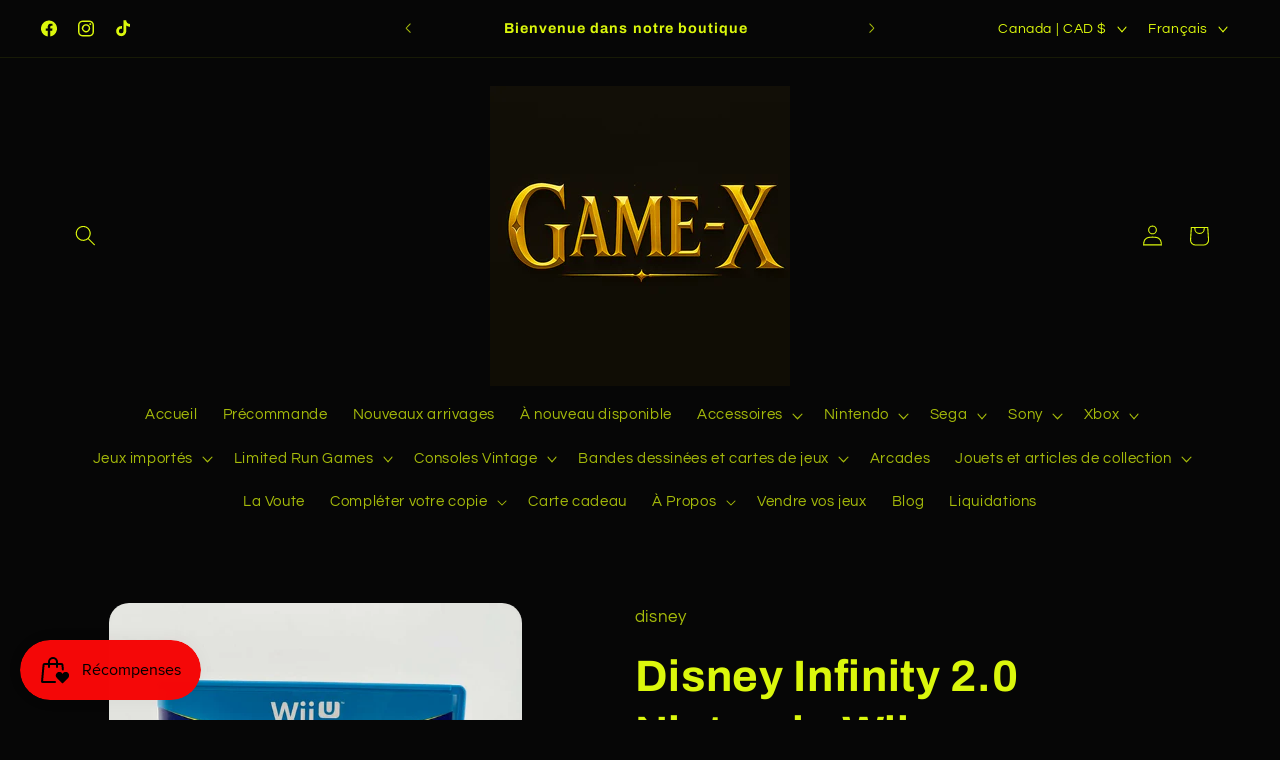

--- FILE ---
content_type: text/html; charset=utf-8
request_url: https://jeuxvideogamex.com/products/disney-infinity-2-0-nintendo-wiiu
body_size: 60258
content:
<!doctype html>
<html class="js" lang="fr">
  <head>
<meta name="viewport" content="width=device-width, initial-scale=1">

<!-- Hyperspeed:379830 -->
<!-- hs-shared_id:ca9e7fde -->


<style id='hs-critical-css'>.caption-large,.field__input{font-size:1.3rem;line-height:calc(1 + .5 / var(--font-body-scale));letter-spacing:.04rem}.button:disabled{opacity:.5}.field__input{-webkit-appearance:none;appearance:none;background-color:rgb(var(--color-background));color:rgb(var(--color-foreground));font-family:var(--font-body-family);font-style:var(--font-body-style);font-weight:var(--font-body-weight);font-size:1.6rem;width:100%;box-sizing:border-box;border-radius:var(--inputs-radius);height:4.5rem;min-height:calc(var(--inputs-border-width) * 2);min-width:calc(7rem + (var(--inputs-border-width) * 2));position:relative;border:0}.field:before,.localization-form__select:before{content:"";position:absolute;top:0;right:0;bottom:0;left:0;border-radius:var(--inputs-radius-outset);box-shadow:var(--inputs-shadow-horizontal-offset) var(--inputs-shadow-vertical-offset) var(--inputs-shadow-blur-radius) rgba(var(--color-shadow),var(--inputs-shadow-opacity));z-index:-1}.field:after,.localization-form__select:after{content:"";position:absolute;top:var(--inputs-border-width);right:var(--inputs-border-width);bottom:var(--inputs-border-width);left:var(--inputs-border-width);border:.1rem solid transparent;border-radius:var(--inputs-radius);box-shadow:0 0 0 var(--inputs-border-width) rgba(var(--color-foreground),var(--inputs-border-opacity));z-index:1}@supports not (inset:10px){.grid{margin-left:calc(-1 * var(--grid-mobile-horizontal-spacing))}.grid__item{padding-left:var(--grid-mobile-horizontal-spacing);padding-bottom:var(--grid-mobile-vertical-spacing)}}.shopify-payment-button__more-options{background:0 0;border:0;display:block;font-size:1em;margin-top:1em;text-align:center;text-decoration:underline;width:100%}#shopify-subscription-policy-button:before{box-shadow:none}#shopify-buyer-consent{margin-top:1em;display:inline-block;width:100%}#shopify-buyer-consent.hidden{display:none}#shopify-subscription-policy-button{background:0 0;border:none;padding:0;text-decoration:underline;font-size:inherit}#shopify-subscription-policy-button::before{box-shadow:none}.color-scheme-1,:root{--color-background:6,6,6;--gradient-background:#060606;--color-foreground:219,247,12;--color-background-contrast:134,134,134;--color-shadow:227,36,2;--color-button:227,36,2;--color-button-text:6,6,6;--color-secondary-button:6,6,6;--color-secondary-button-text:219,247,12;--color-link:219,247,12;--color-badge-foreground:219,247,12;--color-badge-background:6,6,6;--color-badge-border:219,247,12;--payment-terms-background-color:rgb(6 6 6)}.color-scheme-4{--color-background:71,112,219;--gradient-background:#4770db;--color-foreground:255,255,255;--color-background-contrast:27,57,136;--color-shadow:14,27,77;--color-button:255,255,255;--color-button-text:71,112,219;--color-secondary-button:71,112,219;--color-secondary-button-text:255,255,255;--color-link:255,255,255;--color-badge-foreground:255,255,255;--color-badge-background:71,112,219;--color-badge-border:255,255,255;--payment-terms-background-color:rgb(71 112 219)}.color-scheme-5{--color-background:6,6,6;--gradient-background:#060606;--color-foreground:219,247,12;--color-background-contrast:134,134,134;--color-shadow:14,27,77;--color-button:255,255,255;--color-button-text:227,36,2;--color-secondary-button:6,6,6;--color-secondary-button-text:255,255,255;--color-link:255,255,255;--color-badge-foreground:219,247,12;--color-badge-background:6,6,6;--color-badge-border:219,247,12;--payment-terms-background-color:rgb(6 6 6)}.color-scheme-1,.color-scheme-4,.color-scheme-5,body{color:rgba(var(--color-foreground),.75);background-color:rgb(var(--color-background))}:root{--font-body-family:Questrial,sans-serif;--font-body-style:normal;--font-body-weight:400;--font-body-weight-bold:700;--font-heading-family:Archivo,sans-serif;--font-heading-style:normal;--font-heading-weight:700;--font-body-scale:1.05;--font-heading-scale:1.0476190476190477;--media-padding:px;--media-border-opacity:0.1;--media-border-width:0px;--media-radius:20px;--media-shadow-opacity:0.0;--media-shadow-horizontal-offset:0px;--media-shadow-vertical-offset:4px;--media-shadow-blur-radius:5px;--media-shadow-visible:0;--page-width:120rem;--page-width-margin:0rem;--product-card-image-padding:1.6rem;--product-card-corner-radius:1.8rem;--product-card-text-alignment:left;--product-card-border-width:0.1rem;--product-card-border-opacity:1.0;--product-card-shadow-opacity:0.0;--product-card-shadow-visible:0;--product-card-shadow-horizontal-offset:0.0rem;--product-card-shadow-vertical-offset:0.4rem;--product-card-shadow-blur-radius:0.5rem;--collection-card-image-padding:1.6rem;--collection-card-corner-radius:1.8rem;--collection-card-text-alignment:left;--collection-card-border-width:0.1rem;--collection-card-border-opacity:1.0;--collection-card-shadow-opacity:0.0;--collection-card-shadow-visible:0;--collection-card-shadow-horizontal-offset:0.0rem;--collection-card-shadow-vertical-offset:0.4rem;--collection-card-shadow-blur-radius:0.5rem;--blog-card-image-padding:1.6rem;--blog-card-corner-radius:1.8rem;--blog-card-text-alignment:center;--blog-card-border-width:0.1rem;--blog-card-border-opacity:1.0;--blog-card-shadow-opacity:0.0;--blog-card-shadow-visible:0;--blog-card-shadow-horizontal-offset:0.0rem;--blog-card-shadow-vertical-offset:0.4rem;--blog-card-shadow-blur-radius:0.5rem;--badge-corner-radius:0.0rem;--popup-border-width:1px;--popup-border-opacity:0.1;--popup-corner-radius:18px;--popup-shadow-opacity:0.0;--popup-shadow-horizontal-offset:0px;--popup-shadow-vertical-offset:4px;--popup-shadow-blur-radius:5px;--drawer-border-width:0px;--drawer-border-opacity:0.1;--drawer-shadow-opacity:0.0;--drawer-shadow-horizontal-offset:0px;--drawer-shadow-vertical-offset:4px;--drawer-shadow-blur-radius:5px;--spacing-sections-desktop:0px;--spacing-sections-mobile:0px;--grid-desktop-vertical-spacing:28px;--grid-desktop-horizontal-spacing:28px;--grid-mobile-vertical-spacing:14px;--grid-mobile-horizontal-spacing:14px;--text-boxes-border-opacity:0.1;--text-boxes-border-width:0px;--text-boxes-radius:20px;--text-boxes-shadow-opacity:0.0;--text-boxes-shadow-visible:0;--text-boxes-shadow-horizontal-offset:0px;--text-boxes-shadow-vertical-offset:4px;--text-boxes-shadow-blur-radius:5px;--buttons-radius:40px;--buttons-radius-outset:41px;--buttons-border-width:1px;--buttons-border-opacity:1.0;--buttons-shadow-opacity:0.0;--buttons-shadow-visible:0;--buttons-shadow-horizontal-offset:0px;--buttons-shadow-vertical-offset:4px;--buttons-shadow-blur-radius:5px;--buttons-border-offset:0.3px;--inputs-radius:26px;--inputs-border-width:1px;--inputs-border-opacity:0.55;--inputs-shadow-opacity:0.0;--inputs-shadow-horizontal-offset:0px;--inputs-margin-offset:0px;--inputs-shadow-vertical-offset:4px;--inputs-shadow-blur-radius:5px;--inputs-radius-outset:27px;--variant-pills-radius:40px;--variant-pills-border-width:1px;--variant-pills-border-opacity:0.55;--variant-pills-shadow-opacity:0.0;--variant-pills-shadow-horizontal-offset:0px;--variant-pills-shadow-vertical-offset:4px;--variant-pills-shadow-blur-radius:5px}*,::after,::before{box-sizing:inherit}html{box-sizing:border-box;font-size:calc(var(--font-body-scale) * 62.5%);height:100%}body{display:grid;grid-template-rows:auto auto 1fr auto;grid-template-columns:100%;min-height:100%;margin:0;font-size:1.5rem;letter-spacing:.06rem;line-height:calc(1 + .8 / var(--font-body-scale));font-family:var(--font-body-family);font-style:var(--font-body-style);font-weight:var(--font-body-weight)}:root{--alpha-button-background:1;--alpha-button-border:1;--alpha-link:.85;--alpha-badge-border:.1;--focused-base-outline:.2rem solid rgba(var(--color-foreground), .5);--focused-base-outline-offset:.3rem;--focused-base-box-shadow:0 0 0 .3rem rgb(var(--color-background)),0 0 .5rem .4rem rgba(var(--color-foreground), .3)}.collection-card-wrapper .card{--border-radius:var(--collection-card-corner-radius);--border-width:var(--collection-card-border-width);--border-opacity:var(--collection-card-border-opacity);--shadow-horizontal-offset:var(--collection-card-shadow-horizontal-offset);--shadow-vertical-offset:var(--collection-card-shadow-vertical-offset);--shadow-blur-radius:var(--collection-card-shadow-blur-radius);--shadow-opacity:var(--collection-card-shadow-opacity);--shadow-visible:var(--collection-card-shadow-visible);--image-padding:var(--collection-card-image-padding);--text-alignment:var(--collection-card-text-alignment)}.contains-media,.global-media-settings{--border-radius:var(--media-radius);--border-width:var(--media-border-width);--border-opacity:var(--media-border-opacity);--shadow-horizontal-offset:var(--media-shadow-horizontal-offset);--shadow-vertical-offset:var(--media-shadow-vertical-offset);--shadow-blur-radius:var(--media-shadow-blur-radius);--shadow-opacity:var(--media-shadow-opacity);--shadow-visible:var(--media-shadow-visible)}.page-width{max-width:var(--page-width);margin:0 auto;padding:0 1.5rem}.page-width.drawer-menu{max-width:100%}.utility-bar__grid.page-width{padding-left:3rem;padding-right:3rem}@media screen and (min-width:750px){body{font-size:1.6rem}.page-width{padding:0 5rem}.header.page-width,.utility-bar__grid.page-width{padding-left:3.2rem;padding-right:3.2rem}}.list-unstyled{margin:0;padding:0;list-style:none}.hidden{display:none!important}.visually-hidden{position:absolute!important;overflow:hidden;width:1px;height:1px;margin:-1px;padding:0;border:0;clip:rect(0 0 0 0);word-wrap:normal!important}.visually-hidden--inline{margin:0;height:1em}.h1,.h3,.h4,.h5,h1,h2,h3{font-family:var(--font-heading-family);font-style:var(--font-heading-style);font-weight:var(--font-heading-weight);letter-spacing:calc(var(--font-heading-scale) * .06rem);color:rgb(var(--color-foreground));line-height:calc(1 + .3/max(1,var(--font-heading-scale)));word-break:break-word}.h1,h1{font-size:calc(var(--font-heading-scale) * 3rem)}@media only screen and (min-width:750px){.h1,h1{font-size:calc(var(--font-heading-scale) * 4rem)}}h2{font-size:calc(var(--font-heading-scale) * 2rem)}@media only screen and (min-width:750px){h2{font-size:calc(var(--font-heading-scale) * 2.4rem)}}.h3,h3{font-size:calc(var(--font-heading-scale) * 1.7rem)}@media only screen and (min-width:750px){.h3,h3{font-size:calc(var(--font-heading-scale) * 1.8rem)}}.h4{font-family:var(--font-heading-family);font-style:var(--font-heading-style);font-size:calc(var(--font-heading-scale) * 1.5rem)}.h5{font-size:calc(var(--font-heading-scale) * 1.2rem)}@media only screen and (min-width:750px){.h5{font-size:calc(var(--font-heading-scale) * 1.3rem)}}.caption{font-size:1rem;letter-spacing:.07rem;line-height:calc(1 + .7 / var(--font-body-scale))}@media screen and (min-width:750px){.caption{font-size:1.2rem}}.caption-large,.field__input,.form__label,.select__select{font-size:1.3rem;line-height:calc(1 + .5 / var(--font-body-scale));letter-spacing:.04rem}.color-foreground{color:rgb(var(--color-foreground))}@media screen and (max-width:749px){.small-hide{display:none!important}}@media screen and (min-width:750px) and (max-width:989px){.medium-hide{display:none!important}}@media screen and (min-width:990px){.large-up-hide{display:none!important}}.center{text-align:center}div:empty,p:empty{display:none}.link{display:inline-block;border:none;box-shadow:none;text-decoration:underline;text-underline-offset:.3rem;color:rgb(var(--color-link));background-color:transparent;font-size:1.4rem;font-family:inherit}.link--text{color:rgb(var(--color-foreground))}.full-unstyled-link{text-decoration:none;color:currentColor;display:block}details>*{box-sizing:border-box}.visibility-hidden{visibility:hidden}@media (prefers-reduced-motion){.motion-reduce{animation:none!important}}:root{--duration-short:.1s;--duration-default:.2s;--duration-announcement-bar:.25s;--duration-medium:.3s;--duration-long:.5s;--duration-extra-long:.6s;--duration-extra-longer:.75s;--duration-extended:3s;--ease-out-slow:cubic-bezier(0, 0, .3, 1);--animation-slide-in:slideIn var(--duration-extra-long) var(--ease-out-slow) forwards;--animation-fade-in:fadeIn var(--duration-extra-long) var(--ease-out-slow)}.underlined-link{text-underline-offset:.3rem;text-decoration-thickness:.1rem}.underlined-link{color:rgba(var(--color-link),var(--alpha-link))}.icon-arrow{width:1.5rem}h3 .icon-arrow{width:calc(var(--font-heading-scale) * 1.5rem)}.animate-arrow .icon-arrow path{transform:translate(-.25rem)}.svg-wrapper{display:inline-flex;justify-content:center;align-items:center;width:20px;height:20px}.svg-wrapper>svg{height:100%;width:100%}summary{list-style:none;position:relative}summary .icon-caret{position:absolute;height:.6rem;right:1.5rem;top:calc(50% - .2rem)}summary::-webkit-details-marker{display:none}.focus-none{box-shadow:none!important;outline:0!important}.grid{display:flex;flex-wrap:wrap;margin-bottom:2rem;padding:0;list-style:none;column-gap:var(--grid-mobile-horizontal-spacing);row-gap:var(--grid-mobile-vertical-spacing)}.grid__item{width:calc(25% - var(--grid-mobile-horizontal-spacing) * 3 / 4);max-width:calc(50% - var(--grid-mobile-horizontal-spacing)/ 2);flex-grow:1;flex-shrink:0}.grid--1-col .grid__item{max-width:100%;width:100%}@media screen and (min-width:750px){.grid{column-gap:var(--grid-desktop-horizontal-spacing);row-gap:var(--grid-desktop-vertical-spacing)}.grid__item{width:calc(25% - var(--grid-desktop-horizontal-spacing) * 3 / 4);max-width:calc(50% - var(--grid-desktop-horizontal-spacing)/ 2)}.grid--2-col-tablet .grid__item{width:calc(50% - var(--grid-desktop-horizontal-spacing)/ 2)}}@media screen and (max-width:749px){.grid--peek.slider--mobile{margin:0;width:100%}.grid--peek.slider--mobile .grid__item{box-sizing:content-box;margin:0}.grid--peek .grid__item{min-width:35%}.grid--peek.slider .grid__item:first-of-type{margin-left:1.5rem}.grid--peek.slider:after{margin-left:calc(-1 * var(--grid-mobile-horizontal-spacing))}.grid--peek .grid__item{width:calc(50% - var(--grid-mobile-horizontal-spacing) - 3rem)}}.media{display:block;background-color:rgba(var(--color-foreground),.1);position:relative;overflow:hidden}.media--transparent{background-color:transparent}.media>:not(.zoom):not(.deferred-media__poster-button){display:block;max-width:100%;position:absolute;top:0;left:0;height:100%;width:100%}.media>img{object-fit:cover;object-position:center center}.button--secondary{--color-button:var(--color-secondary-button);--color-button-text:var(--color-secondary-button-text)}.button{--shadow-horizontal-offset:var(--buttons-shadow-horizontal-offset);--shadow-vertical-offset:var(--buttons-shadow-vertical-offset);--shadow-blur-radius:var(--buttons-shadow-blur-radius);--shadow-opacity:var(--buttons-shadow-opacity);--shadow-visible:var(--buttons-shadow-visible);--border-offset:var(--buttons-border-offset);--border-opacity:calc(1 - var(--buttons-border-opacity));border-radius:var(--buttons-radius-outset);position:relative}.button{min-width:calc(12rem + var(--buttons-border-width) * 2);min-height:calc(4.5rem + var(--buttons-border-width) * 2)}.button{display:inline-flex;justify-content:center;align-items:center;border:0;padding:0 3rem;font:inherit;font-size:1.5rem;text-decoration:none;color:rgb(var(--color-button-text));-webkit-appearance:none;appearance:none;background-color:rgba(var(--color-button),var(--alpha-button-background))}.button:before{content:"";position:absolute;top:0;right:0;bottom:0;left:0;z-index:-1;border-radius:var(--buttons-radius-outset);box-shadow:var(--shadow-horizontal-offset) var(--shadow-vertical-offset) var(--shadow-blur-radius) rgba(var(--color-shadow),var(--shadow-opacity))}.button:after{content:"";position:absolute;top:var(--buttons-border-width);right:var(--buttons-border-width);bottom:var(--buttons-border-width);left:var(--buttons-border-width);z-index:1;border-radius:var(--buttons-radius);box-shadow:0 0 0 calc(var(--buttons-border-width) + var(--border-offset)) rgba(var(--color-button-text),var(--border-opacity)),0 0 0 var(--buttons-border-width) rgba(var(--color-button),var(--alpha-button-background))}.button--secondary:after{--border-opacity:var(--buttons-border-opacity)}.button{font-size:1.5rem;letter-spacing:.1rem;line-height:calc(1 + .2 / var(--font-body-scale))}.button--small{padding:1.2rem 2.6rem}shopify-accelerated-checkout{--shopify-accelerated-checkout-button-border-radius:var(--buttons-radius-outset);--shopify-accelerated-checkout-button-box-shadow:var(--shadow-horizontal-offset) var(--shadow-vertical-offset) var(--shadow-blur-radius) rgba(var(--color-shadow), var(--shadow-opacity))}.button:disabled,.quantity__button.disabled{opacity:.5}.button--full-width{display:flex;width:100%}.share-button__button{font-size:1.4rem;display:flex;align-items:center;color:rgb(var(--color-link));margin-left:0;padding-left:0;min-height:4.4rem}.share-button__button,.share-button__fallback button{background-color:transparent;border:none}.share-button__button .icon-share{height:1.2rem;margin-right:1rem;min-width:1.3rem}.share-button__fallback{display:flex;align-items:center;position:absolute;top:3rem;left:.1rem;z-index:3;width:100%;min-width:max-content;border-radius:var(--inputs-radius);border:0}.share-button__fallback:after{content:"";position:absolute;top:var(--inputs-border-width);right:var(--inputs-border-width);bottom:var(--inputs-border-width);left:var(--inputs-border-width);border:.1rem solid transparent;border-radius:var(--inputs-radius);box-shadow:0 0 0 var(--inputs-border-width) rgba(var(--color-foreground),var(--inputs-border-opacity));z-index:1}.share-button__fallback:before{background:rgb(var(--color-background));content:"";position:absolute;top:0;right:0;bottom:0;left:0;border-radius:var(--inputs-radius-outset);box-shadow:var(--inputs-shadow-horizontal-offset) var(--inputs-shadow-vertical-offset) var(--inputs-shadow-blur-radius) rgba(var(--color-shadow),var(--inputs-shadow-opacity));z-index:-1}.share-button__fallback button{width:4.4rem;height:4.4rem;padding:0;flex-shrink:0;display:flex;justify-content:center;align-items:center;position:relative;right:var(--inputs-border-width)}.share-button__close,.share-button__copy{background-color:transparent;color:rgb(var(--color-foreground))}.share-button__fallback .field:after,.share-button__fallback .field:before{content:none}.share-button__fallback .field{border-radius:0;min-width:auto;min-height:auto}.share-button__fallback .field__input:-webkit-autofill{outline:.2rem solid rgba(var(--color-foreground),.5);outline-offset:.1rem;box-shadow:0 0 0 .1rem rgb(var(--color-background)),0 0 .5rem .4rem rgba(var(--color-foreground),.3)}.share-button__fallback .field__input{box-shadow:none;text-overflow:ellipsis;white-space:nowrap;overflow:hidden;filter:none;min-width:auto;min-height:auto}.share-button__fallback .icon{width:1.5rem;height:1.5rem}.share-button__message:not(:empty){display:flex;align-items:center;width:100%;height:100%;margin-top:0;padding:.8rem 0 .8rem 1.5rem;margin:var(--inputs-border-width)}.field__input,.select__select{-webkit-appearance:none;appearance:none;background-color:rgb(var(--color-background));color:rgb(var(--color-foreground));font-family:var(--font-body-family);font-style:var(--font-body-style);font-weight:var(--font-body-weight);font-size:1.6rem;width:100%;box-sizing:border-box;border-radius:var(--inputs-radius);height:4.5rem;min-height:calc(var(--inputs-border-width) * 2);min-width:calc(7rem + (var(--inputs-border-width) * 2));position:relative;border:0}.field:before,.localization-form__select:before,.select:before{content:"";position:absolute;top:0;right:0;bottom:0;left:0;border-radius:var(--inputs-radius-outset);box-shadow:var(--inputs-shadow-horizontal-offset) var(--inputs-shadow-vertical-offset) var(--inputs-shadow-blur-radius) rgba(var(--color-shadow),var(--inputs-shadow-opacity));z-index:-1}.field:after,.localization-form__select:after,.select:after{content:"";position:absolute;top:var(--inputs-border-width);right:var(--inputs-border-width);bottom:var(--inputs-border-width);left:var(--inputs-border-width);border:.1rem solid transparent;border-radius:var(--inputs-radius);box-shadow:0 0 0 var(--inputs-border-width) rgba(var(--color-foreground),var(--inputs-border-opacity));z-index:1}.select__select{font-family:var(--font-body-family);font-style:var(--font-body-style);font-weight:var(--font-body-weight);font-size:1.2rem;color:rgba(var(--color-foreground),.75)}.select{display:flex;position:relative;width:100%}.select .svg-wrapper{height:.6rem;width:1rem;position:absolute;top:calc(50% - .2rem);right:0}.select__select{line-height:calc(1 + .6 / var(--font-body-scale));padding:0 calc(var(--inputs-border-width) + 3rem) 0 2rem;margin:var(--inputs-border-width);min-height:calc(var(--inputs-border-width) * 2)}.field{position:relative;width:100%;display:flex}.field__input{flex-grow:1;text-align:left;padding:1.5rem;margin:var(--inputs-border-width)}.field__label{font-size:1.6rem;left:calc(var(--inputs-border-width) + 2rem);top:calc(1rem + var(--inputs-border-width));margin-bottom:0;position:absolute;color:rgba(var(--color-foreground),.75);letter-spacing:.1rem;line-height:1.5}.field__input:-webkit-autofill~.field__label,.field__input:not(:placeholder-shown)~.field__label{font-size:1rem;top:calc(var(--inputs-border-width) + .5rem);left:calc(var(--inputs-border-width) + 2rem);letter-spacing:.04rem}.field__input:-webkit-autofill,.field__input:not(:placeholder-shown){padding:2.2rem 1.5rem .8rem 2rem;margin:var(--inputs-border-width)}.field__input::-webkit-search-cancel-button{display:none}.field__button{align-items:center;background-color:transparent;border:0;color:currentColor;display:flex;height:4.4rem;justify-content:center;overflow:hidden;padding:0;position:absolute;right:0;top:0;width:4.4rem}.field__button>.svg-wrapper{height:2.5rem;width:2.5rem}.field__input:-webkit-autofill~.field__button,.field__input:-webkit-autofill~.field__label{color:#000}.form__label{display:block;margin-bottom:.6rem}.quantity{color:rgba(var(--color-foreground));position:relative;width:calc(14rem / var(--font-body-scale) + var(--inputs-border-width) * 2);display:flex;border-radius:var(--inputs-radius);min-height:calc((var(--inputs-border-width) * 2) + 4.5rem)}.quantity:after{content:"";position:absolute;top:var(--inputs-border-width);right:var(--inputs-border-width);bottom:var(--inputs-border-width);left:var(--inputs-border-width);border:.1rem solid transparent;border-radius:var(--inputs-radius);box-shadow:0 0 0 var(--inputs-border-width) rgba(var(--color-foreground),var(--inputs-border-opacity));z-index:1}.quantity:before{background:rgb(var(--color-background));content:"";position:absolute;top:0;right:0;bottom:0;left:0;border-radius:var(--inputs-radius-outset);box-shadow:var(--inputs-shadow-horizontal-offset) var(--inputs-shadow-vertical-offset) var(--inputs-shadow-blur-radius) rgba(var(--color-shadow),var(--inputs-shadow-opacity));z-index:-1}.quantity__input{color:currentColor;font-family:var(--font-body-family);font-style:var(--font-body-style);font-weight:var(--font-body-weight);font-size:1.6rem;font-weight:500;opacity:.85;text-align:center;background-color:transparent;border:0;padding:0 .5rem;width:100%;flex-grow:1;-webkit-appearance:none;appearance:none}.quantity__button{width:calc(4.5rem / var(--font-body-scale));flex-shrink:0;font-size:1.8rem;border:0;background-color:transparent;display:flex;align-items:center;justify-content:center;color:rgb(var(--color-foreground));padding:0}.quantity__button:first-child{margin-left:calc(var(--inputs-border-width))}.quantity__button:last-child{margin-right:calc(var(--inputs-border-width))}.quantity__button .svg-wrapper{width:1rem}.quantity__input:-webkit-autofill{box-shadow:0 0 0 10rem rgb(var(--color-background)) inset!important;-webkit-box-shadow:0 0 0 10rem rgb(var(--color-background)) inset!important}.quantity__input::-webkit-inner-spin-button,.quantity__input::-webkit-outer-spin-button{-webkit-appearance:none;margin:0}.quantity__input[type=number]{-moz-appearance:textfield}.quantity__rules{margin-top:.5rem;position:relative;font-size:1.2rem}.quantity__rules-cart{position:relative}.modal__toggle{list-style-type:none}.modal__close-button.link{display:flex;justify-content:center;align-items:center;padding:0;height:4.4rem;width:4.4rem;background-color:transparent}.modal__close-button .icon{width:1.7rem;height:1.7rem}.modal__content{position:absolute;top:0;left:0;right:0;bottom:0;background:rgb(var(--color-background));z-index:4;display:flex;justify-content:center;align-items:center}.utility-bar{height:100%}.utility-bar--bottom-border{border-bottom:.1rem solid rgba(var(--color-foreground),.08)}.utility-bar__grid{display:grid;grid-template-columns:1fr;grid-template-areas:"announcements"}.utility-bar__grid .list-social{justify-content:flex-start;align-content:center;margin-left:-1.2rem;grid-area:social-icons}.utility-bar .list-social__item .icon{scale:.9}.announcement-bar,.announcement-bar__announcement{color:rgb(var(--color-foreground));width:100%;height:100%;display:flex;justify-content:center;flex-wrap:wrap;align-content:center;grid-area:announcements}.announcement-bar .slider--everywhere{margin-bottom:0;scroll-behavior:auto}.announcement-bar-slider,.announcement-bar-slider .slider,.utility-bar__grid .announcement-bar-slider{width:100%}.announcement-bar .slider-button--next{margin-right:-1.5rem;min-width:44px}.announcement-bar .slider-button--prev{margin-left:-1.5rem;min-width:44px}.localization-wrapper{grid-area:language-currency;align-self:center;display:flex;justify-content:flex-end}.localization-wrapper .localization-selector+.disclosure__list-wrapper{animation:animateMenuOpen var(--duration-default) ease}.utility-bar .localization-wrapper .disclosure .localization-form__select,.utility-bar .localization-wrapper .disclosure__link{font-size:calc(var(--font-heading-scale) * 1.3rem)}@media screen and (min-width:990px){.utility-bar__grid--3-col{grid-template-columns:3fr 4fr 3fr;grid-template-areas:"social-icons announcements language-currency"}.announcement-bar-slider{width:60%}.announcement-bar .slider-button{height:3.8rem}}.announcement-bar__link{display:flex;width:100%;text-decoration:none;height:100%;justify-content:center;align-items:center}.announcement-bar__link .icon-arrow{display:inline-block;margin-left:.8rem;vertical-align:middle;margin-bottom:.2rem}.announcement-bar__message{text-align:center;padding:1rem 0;margin:0;letter-spacing:.1rem;min-height:3.8rem}.section-header.shopify-section-group-header-group{z-index:3}.shopify-section-group-header-group{z-index:4}.section-header~.shopify-section-group-header-group{z-index:initial}.header-wrapper{display:block;position:relative;background-color:rgb(var(--color-background))}.header{display:grid;grid-template-areas:"left-icons heading icons";grid-template-columns:1fr 2fr 1fr;align-items:center}.header>.header__heading-link{line-height:0}.header__heading,.header__heading-link{grid-area:heading;justify-self:center}.header__heading-link{display:inline-block;padding:.75rem;text-decoration:none;word-break:break-word}.header__heading-logo{height:auto;max-width:100%}.header__heading-logo-wrapper{width:100%;display:inline-block}@media screen and (max-width:989px){.utility-bar .utility-bar__grid .list-social{display:none}.header__heading-link{text-align:center}}@media screen and (min-width:990px){.header{grid-template-columns:1fr auto 1fr}.header--top-center{grid-template-areas:"left-icons heading icons" "navigation navigation navigation"}.header--top-center.drawer-menu{grid-template-areas:"left-icons heading icons";grid-template-columns:1fr auto 1fr}.header__heading-link{justify-self:start}.header--top-center .header__heading-link{justify-self:center;text-align:center}}.header__icons{display:flex;grid-area:icons;justify-self:end;padding-right:.8rem}.header__icon span,.header__icon:not(.header__icon--summary){display:flex;align-items:center;justify-content:center}.header__icon{color:rgb(var(--color-foreground))}.header__icon span{height:100%}.header__icon .svg-wrapper{width:44px;height:44px}.header__icon:after{content:none}.header__icon .icon{height:2rem;width:2rem;fill:none;vertical-align:middle}.header__icon,.header__icon--cart .icon{height:4.4rem;width:4.4rem;padding:0}.header__icon--cart{position:relative;margin-right:-1.2rem}details .header__icon-close{display:none}account-icon{display:flex}.header>.header__search{grid-area:left-icons;justify-self:start}.header--top-center.drawer-menu>.header__search{margin-left:3.2rem}.header--top-center header-drawer{grid-area:left-icons}.header__search{display:inline-flex;line-height:0}.header--top-center>.header__search{display:none}.header--top-center *>.header__search{display:inline-flex}.search-modal{opacity:0;border-bottom:.1rem solid rgba(var(--color-foreground),.08);min-height:calc(100% + var(--inputs-margin-offset) + (2 * var(--inputs-border-width)));height:100%}.search-modal__content{display:flex;align-items:center;justify-content:center;width:100%;height:100%;padding:0 5rem 0 1rem;line-height:calc(1 + .8 / var(--font-body-scale));position:relative}.search-modal__content-bottom{bottom:calc((var(--inputs-margin-offset)/ 2))}.search-modal__form{width:100%}.search-modal__close-button{position:absolute;right:.3rem}@media screen and (min-width:750px){.search-modal__close-button{right:1rem}.search-modal__content{padding:0 6rem}}@media screen and (min-width:990px){.header--top-center>.header__search{display:inline-flex}.header--top-center *>.header__search{display:none}.search-modal__form{max-width:74.2rem}.search-modal__close-button{position:initial;margin-left:.5rem}}.header__icon--menu .icon{display:block;position:absolute;opacity:1;transform:scale(1)}details:not([open])>.header__icon--menu .icon-close{visibility:hidden;opacity:0;transform:scale(.8)}.header__inline-menu{margin-left:-1.2rem;grid-area:navigation;display:none}.header--top-center .header__heading-link{margin-left:0}.badge{border:1px solid transparent;border-radius:var(--badge-corner-radius);display:inline-block;font-size:1.2rem;letter-spacing:.1rem;line-height:1;padding:.5rem 1.3rem .6rem;text-align:center;background-color:rgb(var(--color-badge-background));border-color:rgba(var(--color-badge-border),var(--alpha-badge-border));color:rgb(var(--color-badge-foreground));word-break:break-word}.gradient{background:rgb(var(--color-background));background:var(--gradient-background);background-attachment:fixed}.ratio{display:flex;position:relative;align-items:stretch}.ratio:before{content:"";width:0;height:0;padding-bottom:var(--ratio-percent)}.global-media-settings{position:relative;border:var(--media-border-width) solid rgba(var(--color-foreground),var(--media-border-opacity));border-radius:var(--media-radius);overflow:visible!important;background-color:rgb(var(--color-background))}.global-media-settings:after{content:"";position:absolute;top:calc(var(--media-border-width) * -1);right:calc(var(--media-border-width) * -1);bottom:calc(var(--media-border-width) * -1);left:calc(var(--media-border-width) * -1);border-radius:var(--media-radius);box-shadow:var(--media-shadow-horizontal-offset) var(--media-shadow-vertical-offset) var(--media-shadow-blur-radius) rgba(var(--color-shadow),var(--media-shadow-opacity));z-index:-1}.global-media-settings--no-shadow{overflow:hidden!important}.global-media-settings--no-shadow:after{content:none}.global-media-settings img{border-radius:calc(var(--media-radius) - var(--media-border-width))}@supports not (inset:10px){.grid{margin-left:calc(-1 * var(--grid-mobile-horizontal-spacing))}.grid__item{padding-left:var(--grid-mobile-horizontal-spacing);padding-bottom:var(--grid-mobile-vertical-spacing)}@media screen and (min-width:750px){.grid{margin-left:calc(-1 * var(--grid-desktop-horizontal-spacing))}.grid__item{padding-left:var(--grid-desktop-horizontal-spacing);padding-bottom:var(--grid-desktop-vertical-spacing)}}@media screen and (min-width:749px){.grid--peek .grid__item{padding-left:var(--grid-mobile-horizontal-spacing)}}}@media (forced-colors:active){.button{border:1px solid transparent}}.rte:after{clear:both;content:"";display:block}.rte>:first-child{margin-top:0}.rte>:last-child{margin-bottom:0}.rte a{color:rgba(var(--color-link),var(--alpha-link));text-underline-offset:.3rem;text-decoration-thickness:.1rem}.loading__spinner{position:absolute;z-index:1;width:1.8rem}.loading__spinner{width:1.8rem;display:inline-block}.spinner{animation:1.4s linear infinite rotator}@keyframes rotator{0%{transform:rotate(0)}to{transform:rotate(270deg)}}.path{stroke-dasharray:280;stroke-dashoffset:0;transform-origin:center;stroke:rgb(var(--color-foreground));animation:1.4s ease-in-out infinite dash}@media screen and (forced-colors:active){.icon{color:CanvasText;fill:CanvasText!important}.path{stroke:CanvasText}}@keyframes dash{0%{stroke-dashoffset:280}50%{stroke-dashoffset:75;transform:rotate(135deg)}to{stroke-dashoffset:280;transform:rotate(450deg)}}.drawer{position:fixed;z-index:1000;left:0;top:0;width:100vw;height:100%;display:flex;justify-content:flex-end;background-color:rgba(var(--color-foreground),.5)}.drawer__inner{height:100%;width:40rem;max-width:calc(100vw - 3rem);padding:0 1.5rem;border:.1rem solid rgba(var(--color-foreground),.2);border-right:0;overflow:hidden;display:flex;flex-direction:column;transform:translate(100%)}.drawer__inner-empty{height:100%;padding:0 1.5rem;overflow:hidden;display:flex;flex-direction:column}.cart-drawer__warnings{display:flex;flex-direction:column;flex:1;justify-content:center}cart-drawer.is-empty .drawer__inner{display:grid;grid-template-rows:1fr;align-items:center;padding:0}cart-drawer.is-empty .drawer__header{display:none}.cart-drawer__warnings--has-collection .cart__login-title{margin-top:2.5rem}.drawer__header{position:relative;padding:1.5rem 0;display:flex;justify-content:space-between;align-items:center}.drawer__heading{margin:0 0 1rem}.drawer__close{display:inline-block;padding:0;min-width:4.4rem;min-height:4.4rem;box-shadow:0 0 0 .2rem rgba(var(--color-button),0);position:absolute;top:10px;right:-10px;color:rgb(var(--color-foreground));background-color:transparent;border:none}.cart-drawer__warnings .drawer__close{right:5px}.drawer__close .svg-wrapper{height:2rem;width:2rem}.drawer__contents{flex-grow:1;display:flex;flex-direction:column}.drawer__footer{border-top:.1rem solid rgba(var(--color-foreground),.2);padding:1.5rem 0}cart-drawer-items.is-empty+.drawer__footer{display:none}cart-drawer{position:fixed;top:0;left:0;width:100vw;height:100%}.cart-drawer__overlay{position:fixed;top:0;right:0;bottom:0;left:0}.cart-drawer__overlay:empty{display:block}.cart-drawer__form{flex-grow:1;display:flex;flex-wrap:wrap}.cart-drawer__collection{margin:0 2.5rem 1.5rem}cart-drawer-items{overflow:auto;flex:1}@media screen and (max-height:650px){cart-drawer-items{overflow:visible}.drawer__inner{overflow:scroll}}.cart-drawer__footer>*+*{margin-top:1rem}.cart-drawer .totals{justify-content:space-between}.cart-drawer .tax-note{margin:1.2rem 0 2rem auto;text-align:left}.cart-drawer .cart__checkout-button{max-width:none}cart-drawer-items::-webkit-scrollbar{width:3px}cart-drawer-items::-webkit-scrollbar-thumb{background-color:rgba(var(--color-foreground),.7);border-radius:100px}cart-drawer-items::-webkit-scrollbar-track-piece{margin-top:31px}.cart__empty-text,.is-empty .cart__contents{display:none}.is-empty .cart__empty-text{display:block}.cart__empty-text{margin:4.5rem 0 2rem}.cart__contents>*+*{margin-top:2.5rem}.cart__login-title{margin:5.5rem 0 .5rem}.cart__login-paragraph{margin-top:.8rem}.cart__login-paragraph a{font-size:inherit}@media screen and (min-width:990px){.cart__empty-text{margin:0 0 3rem}}@media screen and (min-width:750px){.cart__contents>*+*{margin-top:0}}.cart__ctas button{width:100%}.tax-note{margin:2.2rem 0 1.6rem auto;text-align:center;display:block}.cart__checkout-button{max-width:36rem}.cart__ctas{text-align:center}@media screen and (min-width:750px){.tax-note{margin-bottom:2.2rem;text-align:right}.cart__ctas{display:flex;gap:1rem}.price{margin-bottom:0}}.totals{display:flex;justify-content:center;align-items:flex-end}.totals>*{font-size:1.6rem;margin:0}.totals>h2{font-size:calc(var(--font-heading-scale) * 1.6rem)}.totals *{line-height:1}.totals>*+*{margin-left:2rem}.totals__total{margin-top:.5rem}.totals__total-value{font-size:1.8rem}@media all and (min-width:750px){.totals{justify-content:flex-end}}.price{font-size:1.6rem;letter-spacing:.1rem;line-height:calc(1 + .5 / var(--font-body-scale));color:rgb(var(--color-foreground))}.price>*{display:inline-block;vertical-align:top}.price .price-item{display:inline-block;margin:0 1rem 0 0}.price__regular .price-item--regular{margin-right:0}.price--large{font-size:1.6rem;line-height:calc(1 + .5 / var(--font-body-scale));letter-spacing:.13rem}.price__regular{display:block}.price .price__badge-sale,.price .price__badge-sold-out,.price__sale{display:none}.localization-form{display:flex;flex-direction:column;flex:auto 1 0;padding:1rem;margin:0 auto}.localization-form:only-child{display:inline-flex;flex-wrap:wrap;flex:initial;padding:1rem 0}.localization-form:only-child .localization-form__select{margin:1rem 1rem .5rem;flex-grow:1}@media screen and (min-width:750px){.price--large{font-size:1.8rem}.localization-form{padding:1rem 2rem 1rem 0}.localization-form:first-of-type{padding-left:0}.localization-form:only-child{justify-content:start;width:auto;margin:0 1rem 0 0}.localization-form:only-child .localization-form__select{margin:1rem 0}}.localization-form__currency{opacity:0;white-space:nowrap;padding-right:1.7rem}.localization-form__select{border-radius:var(--inputs-radius-outset);position:relative;margin-bottom:1.5rem;padding-left:1rem;text-align:left;min-height:calc(4rem + var(--inputs-border-width) * 2);min-width:calc(7rem + var(--inputs-border-width) * 2)}.disclosure__button.localization-form__select{padding:calc(2rem + var(--inputs-border-width));background:rgb(var(--color-background))}.localization-form__select .icon-caret{position:absolute;content:"";height:.6rem;right:calc(var(--inputs-border-width) + 1.5rem);top:calc(50% - .2rem)}.localization-selector.link{text-decoration:none;appearance:none;-webkit-appearance:none;-moz-appearance:none;color:rgb(var(--color-foreground));width:100%;padding-right:4rem;padding-bottom:1.5rem}.disclosure .localization-form__select{padding-top:1.5rem}.localization-selector+.disclosure__list-wrapper{opacity:1;animation:animateLocalization var(--duration-default) ease}.disclosure{position:relative}.disclosure__button{align-items:center;display:flex;height:4rem;padding:0 1.5rem;font-size:1.3rem;background-color:transparent}.disclosure__list-wrapper{border-width:var(--popup-border-width);border-style:solid;border-color:rgba(var(--color-foreground),var(--popup-border-opacity));overflow:hidden;position:absolute;bottom:100%;transform:translateY(-1rem);z-index:2;background-color:rgb(var(--color-background));border-radius:var(--popup-corner-radius);box-shadow:var(--popup-shadow-horizontal-offset) var(--popup-shadow-vertical-offset) var(--popup-shadow-blur-radius) rgba(var(--color-shadow),var(--popup-shadow-opacity));max-height:27.5rem}.disclosure__list{position:relative;overflow-y:auto;font-size:1.4rem;padding-bottom:.5rem;padding-top:.5rem;scroll-padding:.5rem 0;max-height:20.5rem;max-width:25.5rem;min-width:12rem;width:max-content}.country-selector__list{padding-bottom:.95rem;padding-top:0}.country-selector__close-button{display:none}.country-filter{display:flex;justify-content:end;align-items:center;gap:.5rem;padding:1.5rem 1.5rem .6rem;position:sticky;top:-.02rem;background-color:rgb(var(--color-background));z-index:6}@media screen and (max-width:749px){.localization-form__currency{opacity:1}.country-selector__overlay{position:fixed;top:0;left:0;width:100%;height:100%;background-color:rgba(var(--color-foreground),.5);z-index:3;animation:animateLocalization var(--duration-default) ease}.disclosure__list-wrapper.country-selector{position:fixed;bottom:-1rem;left:0;width:100%;height:80%;max-height:80vh;border-radius:0;border:none;box-shadow:none;z-index:4}.disclosure__list.country-selector__list{max-height:85%;min-width:100%;margin-bottom:0;z-index:5}.country-selector__close-button.link{display:flex;justify-content:center;align-items:center;padding:0;background-color:transparent;height:4.4rem;width:4.4rem}.country-selector__close-button .icon{width:2rem;height:2rem}.country-filter{padding:1.5rem 2rem .6rem 1.5rem}}@media screen and (min-width:750px){.country-filter--no-padding{padding:0}}.countries{padding-top:.6rem}.disclosure__item{position:relative}.disclosure__link{display:grid;grid-template-columns:auto 1fr auto;gap:.5rem;padding:.9rem 1.5rem;text-decoration:none;line-height:calc(1 + .8 / var(--font-body-scale));color:rgba(var(--color-foreground),.75);word-break:break-word}.disclosure__link .icon-checkmark{width:1rem;margin-right:.2rem}.header-localization .localization-form:only-child{margin:0;padding:0}.header-localization .disclosure .localization-form__select{font-size:1.4rem;letter-spacing:.06rem;height:auto;min-height:initial;background:0 0}.header-localization .localization-form__select.link:after,.header-localization .localization-form__select.link:before{box-shadow:none}.desktop-localization-wrapper{display:flex;flex-wrap:wrap;justify-content:flex-end}.header-localization:not(.menu-drawer__localization){align-items:center}.js .header-localization:not(.menu-drawer__localization) .localization-form__select{padding:0 2.7rem 0 1.2rem;width:max-content;height:3.8rem}.header-localization:not(.menu-drawer__localization) .localization-form:only-child .localization-form__select{margin:0}.header-localization:not(.menu-drawer__localization) .localization-form__select .icon-caret{right:.8rem}.header-localization:not(.menu-drawer__localization) .disclosure__list-wrapper{bottom:initial;top:100%;right:0;transform:translateY(0)}@media screen and (min-width:990px){.menu-drawer__localization{display:none}.slider:not(.slider--everywhere):not(.slider--desktop)+.slider-buttons{display:none}}.menu-drawer__localization localization-form{display:block}.menu-drawer__localization .localization-form__select{background-color:initial;margin-top:0;padding:1rem 3.6rem 1rem 0}.menu-drawer__localization .localization-form{padding:0}.menu-drawer__localization .localization-form:only-child .localization-form__select{margin:0}.menu-drawer__localization+.list-social{margin-top:1rem}.language-selector .disclosure__list{min-width:200px}.predictive-search{display:none;position:absolute;top:calc(100% + .1rem);left:-.1rem;border-width:var(--popup-border-width);border-style:solid;border-color:rgba(var(--color-foreground),var(--popup-border-opacity));background-color:rgb(var(--color-background));z-index:3;border-bottom-right-radius:var(--popup-corner-radius);border-bottom-left-radius:var(--popup-corner-radius);box-shadow:var(--popup-shadow-horizontal-offset) var(--popup-shadow-vertical-offset) var(--popup-shadow-blur-radius) rgba(var(--color-shadow),var(--popup-shadow-opacity));overflow-y:auto;-webkit-overflow-scrolling:touch}@media screen and (max-width:749px){.predictive-search--header{right:0;left:0;top:100%}}@media screen and (min-width:750px){.predictive-search{border-top:none;width:calc(100% + .2rem)}.header predictive-search{position:relative}}predictive-search .spinner{width:1.5rem;height:1.5rem;line-height:0}predictive-search:not([loading]) .predictive-search__loading-state{display:none}.predictive-search__item-content{grid-area:product-content;display:flex;flex-direction:column}.predictive-search__image{grid-area:product-image;object-fit:contain;font-family:"object-fit: contain"}shopify-accelerated-checkout{--shopify-accelerated-checkout-button-block-size:4.6rem;--shopify-accelerated-checkout-button-box-shadow:rgba(227, 36, 2, 0) 0px 4px 5px 0px}.card-wrapper{color:inherit;height:100%;position:relative;text-decoration:none}.card{text-decoration:none;text-align:var(--text-alignment)}.card:not(.ratio){display:flex;flex-direction:column;height:100%}.card--card{height:100%}.card--card{position:relative;box-sizing:border-box;border-radius:var(--border-radius);border:var(--border-width) solid rgba(var(--color-foreground),var(--border-opacity))}.card--card:after{content:"";position:absolute;z-index:-1;width:calc(var(--border-width) * 2 + 100%);height:calc(var(--border-width) * 2 + 100%);top:calc(var(--border-width) * -1);left:calc(var(--border-width) * -1);border-radius:var(--border-radius);box-shadow:var(--shadow-horizontal-offset) var(--shadow-vertical-offset) var(--shadow-blur-radius) rgba(var(--color-shadow),var(--shadow-opacity))}.card--card.gradient{transform:perspective(0)}.card .card__inner .card__media{overflow:hidden;z-index:0;border-radius:calc(var(--border-radius) - var(--border-width) - var(--image-padding))}.card--card .card__inner .card__media{border-bottom-right-radius:0;border-bottom-left-radius:0}.card .media,.card__media{bottom:0;position:absolute;top:0}.card .media{width:100%}.card__media{margin:var(--image-padding);width:calc(100% - 2 * var(--image-padding))}.card__inner{width:100%}.card--media .card__inner .card__content{position:relative;padding:calc(var(--image-padding) + 1rem)}.card__content{display:grid;grid-template-rows:minmax(0,1fr) max-content minmax(0,1fr);padding:1rem;width:100%;flex-grow:1}.card__information{grid-row-start:2;padding:1.3rem 1rem}.card:not(.ratio)>.card__content{grid-template-rows:max-content minmax(0,1fr) max-content auto}@media screen and (min-width:750px){.card__information{padding-bottom:1.7rem;padding-top:1.7rem}.slider--mobile+.slider-buttons{display:none}}.card__media .media img{height:100%;object-fit:cover;object-position:center center;width:100%}.card__heading{margin-top:0;margin-bottom:0}.card__heading:last-child{margin-bottom:0}.card--card.card--media>.card__content{margin-top:calc(0rem - var(--image-padding))}.card--card .card__heading a:after{bottom:calc(var(--border-width) * -1);left:calc(var(--border-width) * -1);right:calc(var(--border-width) * -1);top:calc(var(--border-width) * -1)}.card__heading a:after{bottom:0;content:"";left:0;position:absolute;right:0;top:0;z-index:1}.card__heading a:after{outline-offset:.3rem}.card--card.card--media .card__inner .card__information{display:none}.card .icon-wrap{margin-left:.8rem;white-space:nowrap;overflow:hidden}.drawer{visibility:hidden}slideshow-component{position:relative;display:flex;flex-direction:column}.slideshow__slide{padding:0;position:relative;display:flex;flex-direction:column;visibility:visible}slideshow-component:not(.page-width) .slider-buttons{border-right:0;border-left:0}slider-component{--desktop-margin-left-first-item:max( 5rem, calc((100vw - var(--page-width) + 10rem - var(--grid-desktop-horizontal-spacing)) / 2) );position:relative;display:block}.slider__slide{--focus-outline-padding:.5rem;--shadow-padding-top:calc((var(--shadow-vertical-offset) * -1 + var(--shadow-blur-radius)) * var(--shadow-visible));--shadow-padding-bottom:calc((var(--shadow-vertical-offset) + var(--shadow-blur-radius)) * var(--shadow-visible));scroll-snap-align:start;flex-shrink:0;padding-bottom:0}@media screen and (max-width:749px){.slider.slider--mobile{position:relative;flex-wrap:inherit;overflow-x:auto;scroll-snap-type:x mandatory;scroll-behavior:smooth;scroll-padding-left:1.5rem;-webkit-overflow-scrolling:touch;margin-bottom:1rem}.slider--mobile:after{content:"";width:0;padding-left:1.5rem}.slider.slider--mobile .slider__slide{margin-bottom:0;padding-top:max(var(--focus-outline-padding),var(--shadow-padding-top));padding-bottom:max(var(--focus-outline-padding),var(--shadow-padding-bottom))}}.slider--everywhere{position:relative;flex-wrap:inherit;overflow-x:auto;scroll-snap-type:x mandatory;scroll-behavior:smooth;-webkit-overflow-scrolling:touch;margin-bottom:1rem}.slider.slider--everywhere .slider__slide{margin-bottom:0;scroll-snap-align:center}@media (prefers-reduced-motion){.slider{scroll-behavior:auto}}.slider{scrollbar-color:rgb(var(--color-foreground)) rgba(var(--color-foreground),.04);-ms-overflow-style:none;scrollbar-width:none}.slider::-webkit-scrollbar{height:.4rem;width:.4rem;display:none}.slider::-webkit-scrollbar-thumb{background-color:rgb(var(--color-foreground));border-radius:.4rem;border:0}.slider::-webkit-scrollbar-track{background:rgba(var(--color-foreground),.04);border-radius:.4rem}.slider-counter{display:flex;justify-content:center;min-width:4.4rem}.slider-buttons{display:flex;align-items:center;justify-content:center}.slider-button{color:rgba(var(--color-foreground),.75);background:0 0;border:none;width:44px;height:44px;display:flex;align-items:center;justify-content:center}.slider-button .icon{height:.6rem}.slider-button--next .icon{transform:rotate(-90deg)}.slider-button--prev .icon{transform:rotate(90deg)}.list-social{display:flex;flex-wrap:wrap;justify-content:flex-end}@media only screen and (max-width:749px){.list-social{justify-content:center}}.list-social__item .icon{height:2.2rem;width:2.2rem}.list-social__link{align-items:center;display:flex;padding:1.1rem;color:rgb(var(--color-foreground))}.utility-bar .list-social__link{padding:0 .8rem;height:3.8rem}.search__input.field__input{padding-right:9.8rem}.search__button{right:var(--inputs-border-width);top:var(--inputs-border-width)}.reset__button{right:calc(var(--inputs-border-width) + 4.4rem);top:var(--inputs-border-width)}.reset__button:not(:focus):after{border-right:.1rem solid rgba(var(--color-foreground),.08);display:block;height:calc(100% - 1.8rem);content:"";position:absolute;right:0}.search__button .icon{height:1.8rem;width:1.8rem}.reset__button .icon.icon-close{height:1.8rem;width:1.8rem;stroke-width:.1rem}input::-webkit-search-decoration{-webkit-appearance:none}.header__icon--menu{position:initial}.menu-drawer{position:absolute;transform:translate(-100%);visibility:hidden;z-index:3;left:0;top:100%;width:100%;padding:0;background-color:rgb(var(--color-background));overflow-x:hidden;filter:drop-shadow(var(--drawer-shadow-horizontal-offset) var(--drawer-shadow-vertical-offset) var(--drawer-shadow-blur-radius) rgba(var(--color-shadow),var(--drawer-shadow-opacity)))}.js .menu-drawer{height:calc(100vh - 100%);height:calc(var(--viewport-height,100vh) - (var(--header-bottom-position,100%)))}@media screen and (min-width:750px){.menu-drawer{width:40rem;border-width:0 var(--drawer-border-width) 0 0;border-style:solid;border-color:rgba(var(--color-foreground),var(--drawer-border-opacity))}.section-header{margin-bottom:0}}.menu-drawer__inner-container{position:relative;height:100%}.menu-drawer__navigation-container{display:grid;grid-template-rows:1fr auto;align-content:space-between;overflow-y:auto;height:100%}.menu-drawer__navigation{padding:3rem 0}.menu-drawer__inner-submenu{height:100%;overflow-x:hidden;overflow-y:auto}.js .menu-drawer__menu li{margin-bottom:.2rem}.menu-drawer__menu-item{padding:1.1rem 3rem;text-decoration:none;font-size:1.8rem}.menu-drawer summary.menu-drawer__menu-item{padding-right:5.2rem}.js .menu-drawer__menu-item .icon-caret{display:none}.menu-drawer__menu-item>.svg-wrapper{width:15px;position:absolute;right:3rem;top:50%;transform:translateY(-50%)}.js .menu-drawer__submenu{position:absolute;top:0;width:100%;bottom:0;left:0;background-color:rgb(var(--color-background));z-index:1;transform:translate(100%);visibility:hidden}.js .menu-drawer__submenu .menu-drawer__submenu{overflow-y:auto}.menu-drawer__close-button{margin-top:1.5rem;padding:1.2rem 2.6rem 1.2rem 3rem;text-decoration:none;display:flex;align-items:center;font-size:1.4rem;width:100%;background-color:transparent;font-family:var(--font-body-family);font-style:var(--font-body-style);text-align:left}.menu-drawer__close-button .svg-wrapper{transform:rotate(180deg);margin-right:1rem;width:15px}.menu-drawer__utility-links{padding:0;background-color:rgba(var(--color-foreground),.03);position:relative}.header--has-social .menu-drawer__utility-links{padding:2rem 3rem}.menu-drawer__account{display:inline-flex;align-items:center;text-decoration:none;padding:1rem 0;font-size:1.4rem;color:rgb(var(--color-foreground));margin-bottom:0}.menu-drawer__account account-icon>.svg-wrapper{height:2rem;width:2rem;margin-right:1rem}.menu-drawer .list-social{justify-content:flex-start;margin-left:-1.25rem}.menu-drawer .list-social__link{padding:1.1rem}header-drawer{justify-self:start;margin-left:-1.2rem}.menu-drawer-container{display:flex}.list-menu{list-style:none;padding:0;margin:0}summary.list-menu__item{padding-right:2.7rem}.list-menu__item{display:flex;align-items:center;line-height:calc(1 + .3 / var(--font-body-scale))}.header{padding:10px 3rem}.section-header{position:sticky;margin-bottom:0}@media screen and (min-width:990px){.header{padding-top:20px;padding-bottom:20px}.product--small:not(.product--no-media) .product__info-wrapper{max-width:55%;width:calc(55% - var(--grid-desktop-horizontal-spacing)/ 2)}.product--small:not(.product--no-media) .product__media-wrapper{max-width:45%;width:calc(45% - var(--grid-desktop-horizontal-spacing)/ 2)}}product-info{display:block}.product{margin:0}.product.grid{gap:0}.product__media-wrapper{padding-left:0}@media screen and (min-width:750px){.product__column-sticky{display:block;position:sticky;top:3rem;z-index:2}.product__info-wrapper{padding:0 0 0 5rem}}.shopify-payment-button__more-options{margin:1.6rem 0 1rem;font-size:1.2rem;line-height:calc(1 + .5 / var(--font-body-scale));letter-spacing:.05rem;text-decoration:underline;text-underline-offset:.3rem}.product-form{display:block}.product-form__error-message-wrapper .svg-wrapper{flex-shrink:0;width:1.5rem;height:1.5rem;margin-right:.7rem;margin-top:.25rem}.product-form__input{flex:0 0 100%;padding:0;margin:0 0 1.2rem;max-width:44rem;min-width:fit-content;border:none}.product-form__input .form__label{padding-left:0}.product-form__input .select{max-width:100%}.product-form__input .svg-wrapper{right:1.5rem}.product-form__submit{margin-bottom:1rem}.shopify-payment-button__more-options{color:rgb(var(--color-foreground))}.product__info-container>*+*{margin:1.5rem 0}.product__info-container iframe{max-width:100%}.product__info-container .product-form,.product__info-container .product__description{margin:2.5rem 0}.product__text{margin-bottom:0}.product__title{word-break:break-word;margin-bottom:1.5rem}.product__title>*{margin:0}.product__title>a{display:none}.product .price .badge,.product .price__container{margin-bottom:.5rem}@media screen and (min-width:750px){.product__info-container{max-width:60rem}.product__info-container>:first-child{margin-top:0}.product--thumbnail_slider .product__media-list{padding-bottom:calc(var(--media-shadow-vertical-offset) * var(--media-shadow-visible))}.product__media-list{padding-right:calc(var(--media-shadow-horizontal-offset) * var(--media-shadow-visible))}.product-media-modal__content>.product__media-item--variant.product__media-item--variant{display:none}.product-media-modal__content>.product__media-item--variant:first-child{display:block}}.product__tax{margin-top:-1.4rem}.product-form__quantity .form__label{margin-bottom:.6rem}.product-form__buttons{max-width:44rem}@media screen and (max-width:749px){.product__media-list{margin-left:-2.5rem;margin-bottom:3rem;width:calc(100% + 4rem)}.product__media-wrapper slider-component:not(.thumbnail-slider--no-slide){margin-left:-1.5rem;margin-right:-1.5rem}.slider.product__media-list::-webkit-scrollbar{height:.2rem;width:.2rem}.product__media-list::-webkit-scrollbar-thumb{background-color:rgb(var(--color-foreground))}.product__media-list::-webkit-scrollbar-track{background-color:rgba(var(--color-foreground),.2)}.product__media-list .product__media-item{width:calc(100% - 3rem - var(--grid-mobile-horizontal-spacing))}}@media screen and (min-width:750px) and (max-width:989px){.product__media-list .product__media-item:first-child{padding-left:0}.product--thumbnail_slider .product__media-list{margin-left:0}.product__media-list .product__media-item{width:100%}}.product__media-icon .icon{width:1.2rem;height:1.4rem}.product__media-icon{background-color:rgb(var(--color-background));border-radius:50%;border:.1rem solid rgba(var(--color-foreground),.1);color:rgb(var(--color-foreground));display:flex;align-items:center;justify-content:center;height:3rem;width:3rem;position:absolute;left:1.2rem;top:1.2rem;z-index:1}.product__media-item>*{display:block;position:relative}.product__media-toggle{display:flex;border:none;background-color:transparent;color:currentColor;padding:0}.product__media-toggle:after{content:"";display:block;margin:0;padding:0;position:absolute;top:calc(var(--border-width) * -1);right:calc(var(--border-width) * -1);bottom:calc(var(--border-width) * -1);left:calc(var(--border-width) * -1);z-index:2}.product-media-modal{background-color:rgb(var(--color-background));height:100%;position:fixed;top:0;left:0;width:100%;visibility:hidden;opacity:0;z-index:-1}.product-media-modal__dialog{display:flex;align-items:center;height:100vh}.product-media-modal__content{max-height:100vh;width:100%;overflow:auto}.product-media-modal__content>:not(.active){display:none}@media screen and (min-width:750px){.product-media-modal__content{padding-bottom:2rem}.product-media-modal__content>:not(.active){display:block}}.product-media-modal__content>*{display:block;height:auto;margin:auto}.product-media-modal__toggle{background-color:rgb(var(--color-background));border:.1rem solid rgba(var(--color-foreground),.1);border-radius:50%;color:rgba(var(--color-foreground),.55);display:flex;align-items:center;justify-content:center;right:2rem;padding:1.2rem;position:fixed;z-index:2;top:2rem;width:4rem}@media screen and (min-width:750px){.product-media-modal__content{padding:2rem 11rem}.product-media-modal__content>*{width:100%}.product-media-modal__toggle{right:5rem;top:2.2rem}.product-media-modal__dialog .global-media-settings--no-shadow{overflow:visible!important}}@media screen and (min-width:990px){.product:not(.product--columns) .product__media-list .product__media-item:first-child{width:100%;max-width:100%}.product__modal-opener .product__media-icon{opacity:0}.product-media-modal__content{padding:2rem 11rem}.product-media-modal__content{padding-bottom:1.5rem}.product-media-modal__toggle{right:5rem}}.product-media-modal__toggle .icon{height:auto;margin:0;width:2.2rem}.product__media-list .media>*{overflow:hidden}@media screen and (max-width:749px){.product-media-modal__dialog .global-media-settings{border:none;border-radius:0}.product__media-item{display:flex;align-items:center}.product__modal-opener{width:100%}}@media screen and (min-width:750px){.product__media-wrapper .slider-mobile-gutter .slider-button{display:none}.product--thumbnail_slider .slider-mobile-gutter .slider-button{display:flex}}.product__modal-opener>.loading__spinner{top:50%;left:50%;transform:translate(-50%,-50%);position:absolute;display:flex;align-items:center;height:48px;width:48px}.product__modal-opener .path{stroke:rgb(var(--color-button));opacity:.75}.js .product__media{overflow:hidden!important}.product:not(.featured-product) .product__view-details{display:none}.product__view-details{display:block;text-decoration:none}.product__view-details .icon{width:1.2rem;margin-left:1.2rem;flex-shrink:0}.product-media-container{--aspect-ratio:var(--preview-ratio);--ratio-percent:calc(1 / var(--aspect-ratio) * 100%);position:relative;width:100%;max-width:calc(100% - calc(var(--media-border-width) * 2))}.product-media-container.constrain-height{--viewport-offset:400px;--constrained-min-height:300px;--constrained-height:max(var(--constrained-min-height), calc(100vh - var(--viewport-offset)));margin-right:auto;margin-left:auto}.product-media-container.constrain-height.media-fit-contain{--contained-width:calc(var(--constrained-height) * var(--aspect-ratio));width:min(var(--contained-width),100%)}.product-media-container .media{padding-top:var(--ratio-percent)}.product-media-container.constrain-height .media{padding-top:min(var(--constrained-height),var(--ratio-percent))}.product-media-container .product__modal-opener{display:block;position:relative}variant-selects{display:block}.product-form__input--dropdown{--swatch-input--size:2rem;margin-bottom:1.6rem}.section-template--18308732846133__main-padding{padding-top:45px;padding-bottom:45px}@media screen and (min-width:750px){.product-media-container{max-width:100%}.product-media-container.constrain-height{--viewport-offset:170px;--constrained-min-height:500px}.section-template--18308732846133__main-padding{padding-top:60px;padding-bottom:60px}}shopify-paypal-button div.paypal-buttons>iframe{z-index:auto!important;border-radius:0!important;box-shadow:none}#zoid-paypal-buttons-uid_2c7e25bff7_mtg6mjc6mjg{position:relative;display:inline-block;width:100%;min-height:25px;min-width:150px;font-size:0}#zoid-paypal-buttons-uid_2c7e25bff7_mtg6mjc6mjg>iframe{position:absolute;top:0;left:0;width:100%;height:100%}#zoid-paypal-buttons-uid_2c7e25bff7_mtg6mjc6mjg>iframe.component-frame{z-index:100}#zoid-paypal-buttons-uid_2c7e25bff7_mtg6mjc6mjg>iframe.prerender-frame{z-index:200}#zoid-paypal-buttons-uid_2c7e25bff7_mtg6mjc6mjg>iframe.visible{opacity:1}#zoid-paypal-buttons-uid_2c7e25bff7_mtg6mjc6mjg>iframe.invisible{opacity:0}#zoid-paypal-buttons-uid_2c7e25bff7_mtg6mjc6mjg>.smart-menu{position:absolute;z-index:300;top:0;left:0;width:100%}pickup-availability{display:block}pickup-availability[available]{min-height:8rem}.pickup-availability-preview{align-items:flex-start;display:flex;gap:.2rem;padding:1rem 2rem 0 0}.pickup-availability-preview .icon{flex-shrink:0;height:1.8rem}.pickup-availability-button{background-color:transparent;color:rgba(var(--color-foreground),.75);letter-spacing:.06rem;padding:0 0 .2rem;text-align:left;text-decoration:underline}.pickup-availability-info *{margin:0 0 .6rem}pickup-availability-drawer{background-color:rgb(var(--color-background));height:100%;opacity:0;overflow-y:auto;padding:2rem;position:fixed;top:0;right:0;z-index:4;transform:translate(100%);width:100%;border-width:0 0 0 var(--drawer-border-width);border-color:rgba(var(--color-foreground),var(--drawer-border-opacity));border-style:solid;filter:drop-shadow(var(--drawer-shadow-horizontal-offset) var(--drawer-shadow-vertical-offset) var(--drawer-shadow-blur-radius) rgba(var(--color-shadow),var(--drawer-shadow-opacity)))}@media screen and (min-width:750px){pickup-availability-drawer{transform:translate(100%);width:37.5rem}}.pickup-availability-header{align-items:flex-start;display:flex;justify-content:space-between;margin-bottom:1.2rem}.pickup-availability-drawer-title{margin:.5rem 0 0}.pickup-availability-header .icon{width:2rem}.pickup-availability-drawer-button{background-color:transparent;border:none;color:rgb(var(--color-foreground));display:block;height:4.4rem;padding:1.2rem;width:4.4rem}.pickup-availability-variant{font-size:1.3rem;line-height:calc(1 + .2 / var(--font-body-scale));margin:0 0 1.2rem;text-transform:capitalize}.pickup-availability-list__item{border-bottom:.1rem solid rgba(var(--color-foreground),.08);padding:2rem 0}.pickup-availability-list__item:first-child{border-top:.1rem solid rgba(var(--color-foreground),.08)}.pickup-availability-list__item>*{margin:0}.pickup-availability-list__item>*+*{margin-top:1rem}.pickup-availability-address{font-style:normal;font-size:1.2rem;line-height:calc(1 + .5 / var(--font-body-scale))}.pickup-availability-address p{margin:0}</style>


<script>window.HS_JS_OVERRIDES = [{"load_method":"ON_ACTION","match":"facebook.net"},{"load_method":"ON_ACTION","match":"shopifycloud\/portable-wallets"},{"load_method":"ON_ACTION","match":"connect.facebook.net"},{"load_method":"ON_ACTION","match":"trekkie.load"},{"load_method":"ON_ACTION","match":"bing.com\/bat.js"},{"load_method":"ON_ACTION","match":"googletagmanager"},{"load_method":"ON_ACTION","match":"\/checkouts\/internal\/preloads.js"},{"load_method":"ON_ACTION","match":"facebook.com"},{"load_method":"ON_ACTION","match":"bat.bing.com"},{"load_method":"ON_ACTION","match":"shopifycloud\/web-pixels-manager"}];</script>
<script>!function(e,t){if("object"==typeof exports&&"object"==typeof module)module.exports=t();else if("function"==typeof define&&define.amd)define([],t);else{var n=t();for(var o in n)("object"==typeof exports?exports:e)[o]=n[o]}}(self,(()=>(()=>{"use strict";var e={};(e=>{"undefined"!=typeof Symbol&&Symbol.toStringTag&&Object.defineProperty(e,Symbol.toStringTag,{value:"Module"}),Object.defineProperty(e,"__esModule",{value:!0})})(e);const t="hyperscript/defer-load",n="ON_ACTION",o=["window.Station.Apps.Tabs",".replace('no-js', 'js')","onLoadStylesheet()","window.onpageshow","spratlyThemeSettings","lazysizes","window.MinimogSettings","onloadt4relcss","asyncLoad","_bstrLocale","window.PandectesSettings","window.Rivo.common","__engine_loaded"],s=window.HS_JS_OVERRIDES||[];function r(e,t){const n=!e||"string"!=typeof e,r=t&&t.hasAttribute("hs-ignore"),i=t&&t.innerHTML,c=t&&"application/ld+json"===t.getAttribute("type")||i&&o.some((e=>t.innerHTML.includes(e)));if(!t&&n||r||c)return null;{const n=s.find((n=>e&&e.includes(n.match)||i&&t.innerHTML.includes(n.match)));return n?function(e,t){let n=t;if(e.cdn){n=`https://cdn.hyperspeed.me/script/${t.replace(/^(http:\/\/|https:\/\/|\/\/)/,"")}`}return{load_method:e.load_method||"default",src:n}}(n,e):null}}window.HS_LOAD_ON_ACTION_SCRIPTS=window.HS_LOAD_ON_ACTION_SCRIPTS||[];const i=document.createElement,c={src:Object.getOwnPropertyDescriptor(HTMLScriptElement.prototype,"src"),type:Object.getOwnPropertyDescriptor(HTMLScriptElement.prototype,"type")},l=HTMLScriptElement.prototype.setAttribute,p=Symbol("hs-setting");function d(e,n){window.HS_LOAD_ON_ACTION_SCRIPTS.push([e,n]),e.type=t;const o=function(n){e.getAttribute("type")===t&&n.preventDefault(),e.removeEventListener("beforescriptexecute",o)};e.addEventListener("beforescriptexecute",o)}return document.createElement=function(...e){if("script"!==e[0].toLowerCase()||window.hsUnblocked)return i.apply(document,e);const o=i.apply(document,e);try{Object.defineProperties(o,{src:{...c.src,set(e){if(this[p])c.src.set.call(this,e);else{this[p]=!0;try{const o=r(e,null),s=o&&o.load_method===n,i=o?o.src:e;s&&c.type.set.call(this,t),c.src.set.call(this,i)}finally{this[p]=!1}}}},type:{...c.type,set(e){if(this[p])return void c.type.set.call(this,e);const s=r(o.src,null),i=s&&s.load_method===n;c.type.set.call(this,i?t:e)}}}),o.setAttribute=function(e,t){if("src"===e||"type"===e){if(this[p])return void c[e].set.call(this,t);this[p]=!0;try{this[e]=t}finally{this[p]=!1}}else l.call(this,e,t)}}catch(e){console.warn("HyperScripts: unable to prevent script execution for script src ",o.src,".\n",'A likely cause would be because you are using a third-party browser extension that monkey patches the "document.createElement" function.')}return o},window.hsScriptObserver=new MutationObserver((e=>{for(let o=0;o<e.length;o++){const{addedNodes:s}=e[o];for(let e=0;e<s.length;e++){const o=s[e];if(1===o.nodeType&&"SCRIPT"===o.tagName)if(o.type===t)d(o,null);else{const e=r(o.src,o);e&&e.load_method===n&&d(o,o.type===t?null:o.type)}}}})),window.hsScriptObserver.observe(document.documentElement,{childList:!0,subtree:!0}),e})()));</script>


<!-- Third party app optimization -->
<!-- Is an app not updating? Just click Rebuild Cache in Hyperspeed. -->
<!-- Or, stop deferring the app by clicking View Details on App Optimization in your Theme Optimization settings. -->
<script hs-ignore>(function(){var hsUrls=[{"load_method":"ASYNC","original_url":"https:\/\/cdn.nfcube.com\/instafeed-c285138ea8c82019e64bb031e0438d2d.js?shop=jeux-video-game-x.myshopify.com","pages":["HOME","COLLECTIONS","PRODUCT","CART","OTHER"]},{"load_method":"ASYNC","original_url":"\/\/cdn.shopify.com\/proxy\/1c27cce7c5b64b0df4e62643e8789a502b95b6b28a83a2b342cac865fbbc3ecb\/bingshoppingtool-t2app-prod.trafficmanager.net\/api\/ShopifyMT\/v1\/uet\/tracking_script?shop=jeux-video-game-x.myshopify.com\u0026sp-cache-control=cHVibGljLCBtYXgtYWdlPTkwMA","pages":["HOME","COLLECTIONS","PRODUCT","CART","OTHER"]},{"load_method":"ASYNC","original_url":"\/\/cdn.shopify.com\/proxy\/30227b1ec085f91ba4c1503cf706f248b3acada2a06479e677b29d869e908796\/bingshoppingtool-t2app-prod.trafficmanager.net\/uet\/tracking_script?shop=jeux-video-game-x.myshopify.com\u0026sp-cache-control=cHVibGljLCBtYXgtYWdlPTkwMA","pages":["HOME","COLLECTIONS","PRODUCT","CART","OTHER"]}];var insertBeforeBackup=Node.prototype.insertBefore;var currentPageType=getPageType();function getPageType(){var currentPage="product";if(currentPage==='index'){return'HOME';}else if(currentPage==='collection'){return'COLLECTIONS';}else if(currentPage==='product'){return'PRODUCT';}else if(currentPage==='cart'){return'CART';}else{return'OTHER';}}
function isWhitelistedPage(script){return script.pages.includes(currentPageType);}
function getCachedScriptUrl(url){var result=(hsUrls||[]).find(function(el){var compareUrl=el.original_url;if(url.substring(0,6)==="https:"&&el.original_url.substring(0,2)==="//"){compareUrl="https:"+el.original_url;}
return url==compareUrl;});return result;}
function loadScript(scriptInfo){if(isWhitelistedPage(scriptInfo)){var s=document.createElement('script');s.type='text/javascript';s.async=true;s.src=scriptInfo.original_url;var x=document.getElementsByTagName('script')[0];insertBeforeBackup.apply(x.parentNode,[s,x]);}}
Node.prototype.insertBefore=function(newNode,refNode){if(newNode.type!=="text/javascript"&&newNode.type!=="application/javascript"&&newNode.type!=="application/ecmascript"){return insertBeforeBackup.apply(this,arguments);}
var scriptInfo=getCachedScriptUrl(newNode.src);if(!scriptInfo){return insertBeforeBackup.apply(this,arguments);}
if(isWhitelistedPage(scriptInfo)&&scriptInfo.load_method!=='ON_ACTION'){var s=document.createElement('script');s.type='text/javascript';s.async=true;s.src=scriptInfo.original_url;insertBeforeBackup.apply(this,[s,refNode]);}}})();</script>

<!-- instant.load -->
<script defer src="//jeuxvideogamex.com/cdn/shop/t/44/assets/hs-instantload.min.js?v=106803949153345037901758047585"></script>

<!-- defer JS until action -->
<script async src="//jeuxvideogamex.com/cdn/shop/t/44/assets/hs-script-loader.min.js?v=12968219469015325731758047584"></script>



<style>
    	body > * {
          visibility: hidden;
        }
        header:first-of-type, nav:first-of-type, #shopify-section-header, #shopify-section-announcement, #shopify-section-AnnouncementBar, #shopify-section-announcement-bar, #shopify-section-header-template {
          visibility: visible;
        }
</style>
<script>
      window.addEventListener("DOMContentLoaded", function() {
        document.head.insertAdjacentHTML("beforeend", `<style>body > *{visibility:visible;}</style>`)
      })
</script>
<noscript>
  <style>body > *{visibility:visible;}</style>
</noscript>
<!-- Preload LCP Product Image -->
<link
    rel="preload"
    as="image"
    href="//jeuxvideogamex.com/cdn/shop/files/1di.jpg?v=1766605253&width=1946"
    imagesizes="(min-width: 1200px) 495px, (min-width: 990px) calc(45.0vw - 10rem), (min-width: 750px) calc((100vw - 11.5rem) / 2), calc(100vw / 1 - 4rem)"
    imagesrcset="//jeuxvideogamex.com/cdn/shop/files/1di.jpg?v=1766605253&width=246 246w, //jeuxvideogamex.com/cdn/shop/files/1di.jpg?v=1766605253&width=493 493w, //jeuxvideogamex.com/cdn/shop/files/1di.jpg?v=1766605253&width=600 600w, //jeuxvideogamex.com/cdn/shop/files/1di.jpg?v=1766605253&width=713 713w, //jeuxvideogamex.com/cdn/shop/files/1di.jpg?v=1766605253&width=823 823w, //jeuxvideogamex.com/cdn/shop/files/1di.jpg?v=1766605253&width=990 990w, //jeuxvideogamex.com/cdn/shop/files/1di.jpg?v=1766605253&width=1100 1100w, //jeuxvideogamex.com/cdn/shop/files/1di.jpg?v=1766605253&width=1206 1206w, //jeuxvideogamex.com/cdn/shop/files/1di.jpg?v=1766605253&width=1346 1346w, //jeuxvideogamex.com/cdn/shop/files/1di.jpg?v=1766605253&width=1426 1426w, //jeuxvideogamex.com/cdn/shop/files/1di.jpg?v=1766605253&width=1646 1646w, //jeuxvideogamex.com/cdn/shop/files/1di.jpg?v=1766605253&width=1946 1946w"/>

    <meta charset="utf-8">
    <meta http-equiv="X-UA-Compatible" content="IE=edge">
    
    <meta name="theme-color" content="">
    <link rel="canonical" href="https://jeuxvideogamex.com/products/disney-infinity-2-0-nintendo-wiiu"><link rel="preconnect" href="https://fonts.shopifycdn.com" crossorigin><title>
      Disney Infinity 2.0 Nintendo Wiiu
 &ndash; jeux video game-x</title>

    
      <meta name="description" content="Disney Infinity est une série de jeux vidéo de plates-formes et d&#39;aventure de type monde virtuel libre associé à des figurines, développé par Avalanche Software et édité par Disney Interactive Studios. La série reprend le principe lancé par Skylanders d&#39;Activision Blizzard en le transposant dans les univers Disney-Pixa">
    

    

<meta property="og:site_name" content="jeux video game-x">
<meta property="og:url" content="https://jeuxvideogamex.com/products/disney-infinity-2-0-nintendo-wiiu">
<meta property="og:title" content="Disney Infinity 2.0 Nintendo Wiiu">
<meta property="og:type" content="product">
<meta property="og:description" content="Disney Infinity est une série de jeux vidéo de plates-formes et d&#39;aventure de type monde virtuel libre associé à des figurines, développé par Avalanche Software et édité par Disney Interactive Studios. La série reprend le principe lancé par Skylanders d&#39;Activision Blizzard en le transposant dans les univers Disney-Pixa"><meta property="og:image" content="http://jeuxvideogamex.com/cdn/shop/files/1di.jpg?v=1766605253">
  <meta property="og:image:secure_url" content="https://jeuxvideogamex.com/cdn/shop/files/1di.jpg?v=1766605253">
  <meta property="og:image:width" content="720">
  <meta property="og:image:height" content="960"><meta property="og:price:amount" content="9.99">
  <meta property="og:price:currency" content="CAD"><meta name="twitter:card" content="summary_large_image">
<meta name="twitter:title" content="Disney Infinity 2.0 Nintendo Wiiu">
<meta name="twitter:description" content="Disney Infinity est une série de jeux vidéo de plates-formes et d&#39;aventure de type monde virtuel libre associé à des figurines, développé par Avalanche Software et édité par Disney Interactive Studios. La série reprend le principe lancé par Skylanders d&#39;Activision Blizzard en le transposant dans les univers Disney-Pixa">


    <script src="//jeuxvideogamex.com/cdn/shop/t/44/assets/constants.js?v=132983761750457495441758047584" defer="defer"></script>
    <script src="//jeuxvideogamex.com/cdn/shop/t/44/assets/pubsub.js?v=25310214064522200911758047583" defer="defer"></script>
    <script src="//jeuxvideogamex.com/cdn/shop/t/44/assets/global.js?v=7301445359237545521758047584" defer="defer"></script>
    <script src="//jeuxvideogamex.com/cdn/shop/t/44/assets/details-disclosure.js?v=13653116266235556501758047583" defer="defer"></script>
    <script src="//jeuxvideogamex.com/cdn/shop/t/44/assets/details-modal.js?v=25581673532751508451758047585" defer="defer"></script>
    <script src="//jeuxvideogamex.com/cdn/shop/t/44/assets/search-form.js?v=133129549252120666541758047584" defer="defer"></script><script>window.performance && window.performance.mark && window.performance.mark('shopify.content_for_header.start');</script><meta name="facebook-domain-verification" content="k2tmkwvzzux129qyfh6fjarser7zyc">
<meta name="facebook-domain-verification" content="0wo8ga461ct6xcqd6b5hn2l1smmtim">
<meta name="google-site-verification" content="UEl28QCdIRjnH8PRuyeO_qdDQC3LPBAgweh0E2_Y_ek">
<meta id="shopify-digital-wallet" name="shopify-digital-wallet" content="/8232009781/digital_wallets/dialog">
<meta name="shopify-checkout-api-token" content="eb58f8d67fc2730d7d0d359583980624">
<meta id="in-context-paypal-metadata" data-shop-id="8232009781" data-venmo-supported="false" data-environment="production" data-locale="fr_FR" data-paypal-v4="true" data-currency="CAD">
<link rel="alternate" hreflang="x-default" href="https://jeuxvideogamex.com/products/disney-infinity-2-0-nintendo-wiiu">
<link rel="alternate" hreflang="fr" href="https://jeuxvideogamex.com/products/disney-infinity-2-0-nintendo-wiiu">
<link rel="alternate" hreflang="es" href="https://jeuxvideogamex.com/es/products/disney-infinity-2-0-nintendo-wiiu">
<link rel="alternate" hreflang="en" href="https://jeuxvideogamex.com/en/products/disney-infinity-2-0-nintendo-wiiu">
<link rel="alternate" type="application/json+oembed" href="https://jeuxvideogamex.com/products/disney-infinity-2-0-nintendo-wiiu.oembed">
<script async="async" src="/checkouts/internal/preloads.js?locale=fr-CA"></script>
<script id="shopify-features" type="application/json">{"accessToken":"eb58f8d67fc2730d7d0d359583980624","betas":["rich-media-storefront-analytics"],"domain":"jeuxvideogamex.com","predictiveSearch":true,"shopId":8232009781,"locale":"fr"}</script>
<script>var Shopify = Shopify || {};
Shopify.shop = "jeux-video-game-x.myshopify.com";
Shopify.locale = "fr";
Shopify.currency = {"active":"CAD","rate":"1.0"};
Shopify.country = "CA";
Shopify.theme = {"name":"[Hyperspeed] Refresh","id":142525792309,"schema_name":"Refresh","schema_version":"15.4.0","theme_store_id":null,"role":"main"};
Shopify.theme.handle = "null";
Shopify.theme.style = {"id":null,"handle":null};
Shopify.cdnHost = "jeuxvideogamex.com/cdn";
Shopify.routes = Shopify.routes || {};
Shopify.routes.root = "/";</script>
<script type="module">!function(o){(o.Shopify=o.Shopify||{}).modules=!0}(window);</script>
<script>!function(o){function n(){var o=[];function n(){o.push(Array.prototype.slice.apply(arguments))}return n.q=o,n}var t=o.Shopify=o.Shopify||{};t.loadFeatures=n(),t.autoloadFeatures=n()}(window);</script>
<script id="shop-js-analytics" type="application/json">{"pageType":"product"}</script>
<script defer="defer" async type="module" src="//jeuxvideogamex.com/cdn/shopifycloud/shop-js/modules/v2/client.init-shop-cart-sync_BcDpqI9l.fr.esm.js"></script>
<script defer="defer" async type="module" src="//jeuxvideogamex.com/cdn/shopifycloud/shop-js/modules/v2/chunk.common_a1Rf5Dlz.esm.js"></script>
<script defer="defer" async type="module" src="//jeuxvideogamex.com/cdn/shopifycloud/shop-js/modules/v2/chunk.modal_Djra7sW9.esm.js"></script>
<script type="module">
  await import("//jeuxvideogamex.com/cdn/shopifycloud/shop-js/modules/v2/client.init-shop-cart-sync_BcDpqI9l.fr.esm.js");
await import("//jeuxvideogamex.com/cdn/shopifycloud/shop-js/modules/v2/chunk.common_a1Rf5Dlz.esm.js");
await import("//jeuxvideogamex.com/cdn/shopifycloud/shop-js/modules/v2/chunk.modal_Djra7sW9.esm.js");

  window.Shopify.SignInWithShop?.initShopCartSync?.({"fedCMEnabled":true,"windoidEnabled":true});

</script>
<script>(function() {
  var isLoaded = false;
  function asyncLoad() {
    if (isLoaded) return;
    isLoaded = true;
    var urls = ["\/\/cdn.shopify.com\/proxy\/30227b1ec085f91ba4c1503cf706f248b3acada2a06479e677b29d869e908796\/bingshoppingtool-t2app-prod.trafficmanager.net\/uet\/tracking_script?shop=jeux-video-game-x.myshopify.com\u0026sp-cache-control=cHVibGljLCBtYXgtYWdlPTkwMA","https:\/\/cdn.nfcube.com\/instafeed-c285138ea8c82019e64bb031e0438d2d.js?shop=jeux-video-game-x.myshopify.com","\/\/cdn.shopify.com\/proxy\/1c27cce7c5b64b0df4e62643e8789a502b95b6b28a83a2b342cac865fbbc3ecb\/bingshoppingtool-t2app-prod.trafficmanager.net\/api\/ShopifyMT\/v1\/uet\/tracking_script?shop=jeux-video-game-x.myshopify.com\u0026sp-cache-control=cHVibGljLCBtYXgtYWdlPTkwMA"];
    for (var i = 0; i < urls.length; i++) {
      var s = document.createElement('script');
      s.type = 'text/javascript';
      s.async = true;
      s.src = urls[i];
      var x = document.getElementsByTagName('script')[0];
      x.parentNode.insertBefore(s, x);
    }
  };
  if(window.attachEvent) {
    window.attachEvent('onload', asyncLoad);
  } else {
    window.addEventListener('load', asyncLoad, false);
  }
})();</script>
<script id="__st">var __st={"a":8232009781,"offset":-18000,"reqid":"ff264687-b30f-40a6-8a07-5de1064ab176-1769190539","pageurl":"jeuxvideogamex.com\/products\/disney-infinity-2-0-nintendo-wiiu","u":"25f8e43d39a5","p":"product","rtyp":"product","rid":4590924660789};</script>
<script>window.ShopifyPaypalV4VisibilityTracking = true;</script>
<script id="captcha-bootstrap">!function(){'use strict';const t='contact',e='account',n='new_comment',o=[[t,t],['blogs',n],['comments',n],[t,'customer']],c=[[e,'customer_login'],[e,'guest_login'],[e,'recover_customer_password'],[e,'create_customer']],r=t=>t.map((([t,e])=>`form[action*='/${t}']:not([data-nocaptcha='true']) input[name='form_type'][value='${e}']`)).join(','),a=t=>()=>t?[...document.querySelectorAll(t)].map((t=>t.form)):[];function s(){const t=[...o],e=r(t);return a(e)}const i='password',u='form_key',d=['recaptcha-v3-token','g-recaptcha-response','h-captcha-response',i],f=()=>{try{return window.sessionStorage}catch{return}},m='__shopify_v',_=t=>t.elements[u];function p(t,e,n=!1){try{const o=window.sessionStorage,c=JSON.parse(o.getItem(e)),{data:r}=function(t){const{data:e,action:n}=t;return t[m]||n?{data:e,action:n}:{data:t,action:n}}(c);for(const[e,n]of Object.entries(r))t.elements[e]&&(t.elements[e].value=n);n&&o.removeItem(e)}catch(o){console.error('form repopulation failed',{error:o})}}const l='form_type',E='cptcha';function T(t){t.dataset[E]=!0}const w=window,h=w.document,L='Shopify',v='ce_forms',y='captcha';let A=!1;((t,e)=>{const n=(g='f06e6c50-85a8-45c8-87d0-21a2b65856fe',I='https://cdn.shopify.com/shopifycloud/storefront-forms-hcaptcha/ce_storefront_forms_captcha_hcaptcha.v1.5.2.iife.js',D={infoText:'Protégé par hCaptcha',privacyText:'Confidentialité',termsText:'Conditions'},(t,e,n)=>{const o=w[L][v],c=o.bindForm;if(c)return c(t,g,e,D).then(n);var r;o.q.push([[t,g,e,D],n]),r=I,A||(h.body.append(Object.assign(h.createElement('script'),{id:'captcha-provider',async:!0,src:r})),A=!0)});var g,I,D;w[L]=w[L]||{},w[L][v]=w[L][v]||{},w[L][v].q=[],w[L][y]=w[L][y]||{},w[L][y].protect=function(t,e){n(t,void 0,e),T(t)},Object.freeze(w[L][y]),function(t,e,n,w,h,L){const[v,y,A,g]=function(t,e,n){const i=e?o:[],u=t?c:[],d=[...i,...u],f=r(d),m=r(i),_=r(d.filter((([t,e])=>n.includes(e))));return[a(f),a(m),a(_),s()]}(w,h,L),I=t=>{const e=t.target;return e instanceof HTMLFormElement?e:e&&e.form},D=t=>v().includes(t);t.addEventListener('submit',(t=>{const e=I(t);if(!e)return;const n=D(e)&&!e.dataset.hcaptchaBound&&!e.dataset.recaptchaBound,o=_(e),c=g().includes(e)&&(!o||!o.value);(n||c)&&t.preventDefault(),c&&!n&&(function(t){try{if(!f())return;!function(t){const e=f();if(!e)return;const n=_(t);if(!n)return;const o=n.value;o&&e.removeItem(o)}(t);const e=Array.from(Array(32),(()=>Math.random().toString(36)[2])).join('');!function(t,e){_(t)||t.append(Object.assign(document.createElement('input'),{type:'hidden',name:u})),t.elements[u].value=e}(t,e),function(t,e){const n=f();if(!n)return;const o=[...t.querySelectorAll(`input[type='${i}']`)].map((({name:t})=>t)),c=[...d,...o],r={};for(const[a,s]of new FormData(t).entries())c.includes(a)||(r[a]=s);n.setItem(e,JSON.stringify({[m]:1,action:t.action,data:r}))}(t,e)}catch(e){console.error('failed to persist form',e)}}(e),e.submit())}));const S=(t,e)=>{t&&!t.dataset[E]&&(n(t,e.some((e=>e===t))),T(t))};for(const o of['focusin','change'])t.addEventListener(o,(t=>{const e=I(t);D(e)&&S(e,y())}));const B=e.get('form_key'),M=e.get(l),P=B&&M;t.addEventListener('DOMContentLoaded',(()=>{const t=y();if(P)for(const e of t)e.elements[l].value===M&&p(e,B);[...new Set([...A(),...v().filter((t=>'true'===t.dataset.shopifyCaptcha))])].forEach((e=>S(e,t)))}))}(h,new URLSearchParams(w.location.search),n,t,e,['guest_login'])})(!0,!0)}();</script>
<script integrity="sha256-4kQ18oKyAcykRKYeNunJcIwy7WH5gtpwJnB7kiuLZ1E=" data-source-attribution="shopify.loadfeatures" defer="defer" src="//jeuxvideogamex.com/cdn/shopifycloud/storefront/assets/storefront/load_feature-a0a9edcb.js" crossorigin="anonymous"></script>
<script data-source-attribution="shopify.dynamic_checkout.dynamic.init">var Shopify=Shopify||{};Shopify.PaymentButton=Shopify.PaymentButton||{isStorefrontPortableWallets:!0,init:function(){window.Shopify.PaymentButton.init=function(){};var t=document.createElement("script");t.src="https://jeuxvideogamex.com/cdn/shopifycloud/portable-wallets/latest/portable-wallets.fr.js",t.type="module",document.head.appendChild(t)}};
</script>
<script data-source-attribution="shopify.dynamic_checkout.buyer_consent">
  function portableWalletsHideBuyerConsent(e){var t=document.getElementById("shopify-buyer-consent"),n=document.getElementById("shopify-subscription-policy-button");t&&n&&(t.classList.add("hidden"),t.setAttribute("aria-hidden","true"),n.removeEventListener("click",e))}function portableWalletsShowBuyerConsent(e){var t=document.getElementById("shopify-buyer-consent"),n=document.getElementById("shopify-subscription-policy-button");t&&n&&(t.classList.remove("hidden"),t.removeAttribute("aria-hidden"),n.addEventListener("click",e))}window.Shopify?.PaymentButton&&(window.Shopify.PaymentButton.hideBuyerConsent=portableWalletsHideBuyerConsent,window.Shopify.PaymentButton.showBuyerConsent=portableWalletsShowBuyerConsent);
</script>
<script>
  function portableWalletsCleanup(e){e&&e.src&&console.error("Failed to load portable wallets script "+e.src);var t=document.querySelectorAll("shopify-accelerated-checkout .shopify-payment-button__skeleton, shopify-accelerated-checkout-cart .wallet-cart-button__skeleton"),e=document.getElementById("shopify-buyer-consent");for(let e=0;e<t.length;e++)t[e].remove();e&&e.remove()}function portableWalletsNotLoadedAsModule(e){e instanceof ErrorEvent&&"string"==typeof e.message&&e.message.includes("import.meta")&&"string"==typeof e.filename&&e.filename.includes("portable-wallets")&&(window.removeEventListener("error",portableWalletsNotLoadedAsModule),window.Shopify.PaymentButton.failedToLoad=e,"loading"===document.readyState?document.addEventListener("DOMContentLoaded",window.Shopify.PaymentButton.init):window.Shopify.PaymentButton.init())}window.addEventListener("error",portableWalletsNotLoadedAsModule);
</script>

<script type="module" src="https://jeuxvideogamex.com/cdn/shopifycloud/portable-wallets/latest/portable-wallets.fr.js" onError="portableWalletsCleanup(this)" crossorigin="anonymous"></script>
<script nomodule>
  document.addEventListener("DOMContentLoaded", portableWalletsCleanup);
</script>

<link id="shopify-accelerated-checkout-styles" rel="stylesheet" media="screen" href="https://jeuxvideogamex.com/cdn/shopifycloud/portable-wallets/latest/accelerated-checkout-backwards-compat.css" crossorigin="anonymous">
<style id="shopify-accelerated-checkout-cart">
        #shopify-buyer-consent {
  margin-top: 1em;
  display: inline-block;
  width: 100%;
}

#shopify-buyer-consent.hidden {
  display: none;
}

#shopify-subscription-policy-button {
  background: none;
  border: none;
  padding: 0;
  text-decoration: underline;
  font-size: inherit;
  cursor: pointer;
}

#shopify-subscription-policy-button::before {
  box-shadow: none;
}

      </style>
<script id="sections-script" data-sections="header" defer="defer" src="//jeuxvideogamex.com/cdn/shop/t/44/compiled_assets/scripts.js?v=185143"></script>
<script>window.performance && window.performance.mark && window.performance.mark('shopify.content_for_header.end');</script>


    <style data-shopify>
      @font-face {
  font-family: Questrial;
  font-weight: 400;
  font-style: normal;
  font-display: swap;
  src: url("//jeuxvideogamex.com/cdn/fonts/questrial/questrial_n4.66abac5d8209a647b4bf8089b0451928ef144c07.woff2") format("woff2"),
       url("//jeuxvideogamex.com/cdn/fonts/questrial/questrial_n4.e86c53e77682db9bf4b0ee2dd71f214dc16adda4.woff") format("woff");
}

      
      
      
      @font-face {
  font-family: Archivo;
  font-weight: 700;
  font-style: normal;
  font-display: swap;
  src: url("//jeuxvideogamex.com/cdn/fonts/archivo/archivo_n7.651b020b3543640c100112be6f1c1b8e816c7f13.woff2") format("woff2"),
       url("//jeuxvideogamex.com/cdn/fonts/archivo/archivo_n7.7e9106d320e6594976a7dcb57957f3e712e83c96.woff") format("woff");
}


      
        :root,
        .color-scheme-1 {
          --color-background: 6,6,6;
        
          --gradient-background: #060606;
        

        

        --color-foreground: 219,247,12;
        --color-background-contrast: 134,134,134;
        --color-shadow: 227,36,2;
        --color-button: 227,36,2;
        --color-button-text: 6,6,6;
        --color-secondary-button: 6,6,6;
        --color-secondary-button-text: 219,247,12;
        --color-link: 219,247,12;
        --color-badge-foreground: 219,247,12;
        --color-badge-background: 6,6,6;
        --color-badge-border: 219,247,12;
        --payment-terms-background-color: rgb(6 6 6);
      }
      
        
        .color-scheme-2 {
          --color-background: 255,255,255;
        
          --gradient-background: #ffffff;
        

        

        --color-foreground: 14,27,77;
        --color-background-contrast: 191,191,191;
        --color-shadow: 14,27,77;
        --color-button: 14,27,77;
        --color-button-text: 255,255,255;
        --color-secondary-button: 255,255,255;
        --color-secondary-button-text: 14,27,77;
        --color-link: 14,27,77;
        --color-badge-foreground: 14,27,77;
        --color-badge-background: 255,255,255;
        --color-badge-border: 14,27,77;
        --payment-terms-background-color: rgb(255 255 255);
      }
      
        
        .color-scheme-3 {
          --color-background: 14,27,77;
        
          --gradient-background: #0e1b4d;
        

        

        --color-foreground: 255,255,255;
        --color-background-contrast: 18,35,99;
        --color-shadow: 14,27,77;
        --color-button: 255,255,255;
        --color-button-text: 14,27,77;
        --color-secondary-button: 14,27,77;
        --color-secondary-button-text: 255,255,255;
        --color-link: 255,255,255;
        --color-badge-foreground: 255,255,255;
        --color-badge-background: 14,27,77;
        --color-badge-border: 255,255,255;
        --payment-terms-background-color: rgb(14 27 77);
      }
      
        
        .color-scheme-4 {
          --color-background: 71,112,219;
        
          --gradient-background: #4770db;
        

        

        --color-foreground: 255,255,255;
        --color-background-contrast: 27,57,136;
        --color-shadow: 14,27,77;
        --color-button: 255,255,255;
        --color-button-text: 71,112,219;
        --color-secondary-button: 71,112,219;
        --color-secondary-button-text: 255,255,255;
        --color-link: 255,255,255;
        --color-badge-foreground: 255,255,255;
        --color-badge-background: 71,112,219;
        --color-badge-border: 255,255,255;
        --payment-terms-background-color: rgb(71 112 219);
      }
      
        
        .color-scheme-5 {
          --color-background: 6,6,6;
        
          --gradient-background: #060606;
        

        

        --color-foreground: 219,247,12;
        --color-background-contrast: 134,134,134;
        --color-shadow: 14,27,77;
        --color-button: 255,255,255;
        --color-button-text: 227,36,2;
        --color-secondary-button: 6,6,6;
        --color-secondary-button-text: 255,255,255;
        --color-link: 255,255,255;
        --color-badge-foreground: 219,247,12;
        --color-badge-background: 6,6,6;
        --color-badge-border: 219,247,12;
        --payment-terms-background-color: rgb(6 6 6);
      }
      

      body, .color-scheme-1, .color-scheme-2, .color-scheme-3, .color-scheme-4, .color-scheme-5 {
        color: rgba(var(--color-foreground), 0.75);
        background-color: rgb(var(--color-background));
      }

      :root {
        --font-body-family: Questrial, sans-serif;
        --font-body-style: normal;
        --font-body-weight: 400;
        --font-body-weight-bold: 700;

        --font-heading-family: Archivo, sans-serif;
        --font-heading-style: normal;
        --font-heading-weight: 700;

        --font-body-scale: 1.05;
        --font-heading-scale: 1.0476190476190477;

        --media-padding: px;
        --media-border-opacity: 0.1;
        --media-border-width: 0px;
        --media-radius: 20px;
        --media-shadow-opacity: 0.0;
        --media-shadow-horizontal-offset: 0px;
        --media-shadow-vertical-offset: 4px;
        --media-shadow-blur-radius: 5px;
        --media-shadow-visible: 0;

        --page-width: 120rem;
        --page-width-margin: 0rem;

        --product-card-image-padding: 1.6rem;
        --product-card-corner-radius: 1.8rem;
        --product-card-text-alignment: left;
        --product-card-border-width: 0.1rem;
        --product-card-border-opacity: 1.0;
        --product-card-shadow-opacity: 0.0;
        --product-card-shadow-visible: 0;
        --product-card-shadow-horizontal-offset: 0.0rem;
        --product-card-shadow-vertical-offset: 0.4rem;
        --product-card-shadow-blur-radius: 0.5rem;

        --collection-card-image-padding: 1.6rem;
        --collection-card-corner-radius: 1.8rem;
        --collection-card-text-alignment: left;
        --collection-card-border-width: 0.1rem;
        --collection-card-border-opacity: 1.0;
        --collection-card-shadow-opacity: 0.0;
        --collection-card-shadow-visible: 0;
        --collection-card-shadow-horizontal-offset: 0.0rem;
        --collection-card-shadow-vertical-offset: 0.4rem;
        --collection-card-shadow-blur-radius: 0.5rem;

        --blog-card-image-padding: 1.6rem;
        --blog-card-corner-radius: 1.8rem;
        --blog-card-text-alignment: center;
        --blog-card-border-width: 0.1rem;
        --blog-card-border-opacity: 1.0;
        --blog-card-shadow-opacity: 0.0;
        --blog-card-shadow-visible: 0;
        --blog-card-shadow-horizontal-offset: 0.0rem;
        --blog-card-shadow-vertical-offset: 0.4rem;
        --blog-card-shadow-blur-radius: 0.5rem;

        --badge-corner-radius: 0.0rem;

        --popup-border-width: 1px;
        --popup-border-opacity: 0.1;
        --popup-corner-radius: 18px;
        --popup-shadow-opacity: 0.0;
        --popup-shadow-horizontal-offset: 0px;
        --popup-shadow-vertical-offset: 4px;
        --popup-shadow-blur-radius: 5px;

        --drawer-border-width: 0px;
        --drawer-border-opacity: 0.1;
        --drawer-shadow-opacity: 0.0;
        --drawer-shadow-horizontal-offset: 0px;
        --drawer-shadow-vertical-offset: 4px;
        --drawer-shadow-blur-radius: 5px;

        --spacing-sections-desktop: 0px;
        --spacing-sections-mobile: 0px;

        --grid-desktop-vertical-spacing: 28px;
        --grid-desktop-horizontal-spacing: 28px;
        --grid-mobile-vertical-spacing: 14px;
        --grid-mobile-horizontal-spacing: 14px;

        --text-boxes-border-opacity: 0.1;
        --text-boxes-border-width: 0px;
        --text-boxes-radius: 20px;
        --text-boxes-shadow-opacity: 0.0;
        --text-boxes-shadow-visible: 0;
        --text-boxes-shadow-horizontal-offset: 0px;
        --text-boxes-shadow-vertical-offset: 4px;
        --text-boxes-shadow-blur-radius: 5px;

        --buttons-radius: 40px;
        --buttons-radius-outset: 41px;
        --buttons-border-width: 1px;
        --buttons-border-opacity: 1.0;
        --buttons-shadow-opacity: 0.0;
        --buttons-shadow-visible: 0;
        --buttons-shadow-horizontal-offset: 0px;
        --buttons-shadow-vertical-offset: 4px;
        --buttons-shadow-blur-radius: 5px;
        --buttons-border-offset: 0.3px;

        --inputs-radius: 26px;
        --inputs-border-width: 1px;
        --inputs-border-opacity: 0.55;
        --inputs-shadow-opacity: 0.0;
        --inputs-shadow-horizontal-offset: 0px;
        --inputs-margin-offset: 0px;
        --inputs-shadow-vertical-offset: 4px;
        --inputs-shadow-blur-radius: 5px;
        --inputs-radius-outset: 27px;

        --variant-pills-radius: 40px;
        --variant-pills-border-width: 1px;
        --variant-pills-border-opacity: 0.55;
        --variant-pills-shadow-opacity: 0.0;
        --variant-pills-shadow-horizontal-offset: 0px;
        --variant-pills-shadow-vertical-offset: 4px;
        --variant-pills-shadow-blur-radius: 5px;
      }

      *,
      *::before,
      *::after {
        box-sizing: inherit;
      }

      html {
        box-sizing: border-box;
        font-size: calc(var(--font-body-scale) * 62.5%);
        height: 100%;
      }

      body {
        display: grid;
        grid-template-rows: auto auto 1fr auto;
        grid-template-columns: 100%;
        min-height: 100%;
        margin: 0;
        font-size: 1.5rem;
        letter-spacing: 0.06rem;
        line-height: calc(1 + 0.8 / var(--font-body-scale));
        font-family: var(--font-body-family);
        font-style: var(--font-body-style);
        font-weight: var(--font-body-weight);
      }

      @media screen and (min-width: 750px) {
        body {
          font-size: 1.6rem;
        }
      }
    </style>

    
<link
      rel="stylesheet"
      href="//jeuxvideogamex.com/cdn/shop/t/44/assets/base.css?v=159841507637079171801758047585"
      media="print"
      onload="this.media='all'; this.onload = null">
    <link rel="stylesheet" href="//jeuxvideogamex.com/cdn/shop/t/44/assets/component-cart-items.css?v=13033300910818915211758047583" media="print" onload="this.media='all'">
<link
      rel="stylesheet"
      href="//jeuxvideogamex.com/cdn/shop/t/44/assets/component-cart-drawer.css?v=39223250576183958541758047585"
      media="print"
      onload="this.media='all'; this.onload = null">
      
<link
      rel="stylesheet"
      href="//jeuxvideogamex.com/cdn/shop/t/44/assets/component-cart.css?v=164708765130180853531758047583"
      media="print"
      onload="this.media='all'; this.onload = null">
      
<link
      rel="stylesheet"
      href="//jeuxvideogamex.com/cdn/shop/t/44/assets/component-totals.css?v=15906652033866631521758047585"
      media="print"
      onload="this.media='all'; this.onload = null">
      
<link
      rel="stylesheet"
      href="//jeuxvideogamex.com/cdn/shop/t/44/assets/component-price.css?v=47596247576480123001758047583"
      media="print"
      onload="this.media='all'; this.onload = null">
      
<link
      rel="stylesheet"
      href="//jeuxvideogamex.com/cdn/shop/t/44/assets/component-discounts.css?v=152760482443307489271758047584"
      media="print"
      onload="this.media='all'; this.onload = null">

      <link rel="preload" as="font" href="//jeuxvideogamex.com/cdn/fonts/questrial/questrial_n4.66abac5d8209a647b4bf8089b0451928ef144c07.woff2" type="font/woff2" crossorigin>
      

      <link rel="preload" as="font" href="//jeuxvideogamex.com/cdn/fonts/archivo/archivo_n7.651b020b3543640c100112be6f1c1b8e816c7f13.woff2" type="font/woff2" crossorigin>
      

<link
      rel="stylesheet"
      href="//jeuxvideogamex.com/cdn/shop/t/44/assets/component-localization-form.css?v=170315343355214948141758047585"
      media="print"
      onload="this.media='all'; this.onload = null">
      <script src="//jeuxvideogamex.com/cdn/shop/t/44/assets/localization-form.js?v=144176611646395275351758047584" defer="defer"></script><link
        rel="stylesheet"
        href="//jeuxvideogamex.com/cdn/shop/t/44/assets/component-predictive-search.css?v=118923337488134913561758047583"
        media="print"
        onload="this.media='all'"
      ><script>
      if (Shopify.designMode) {
        document.documentElement.classList.add('shopify-design-mode');
      }
    </script>
  <script src="https://cdn.shopify.com/extensions/019beb59-2ad7-795b-b497-524ff9648d2b/smile-io-274/assets/smile-loader.js" type="text/javascript" defer="defer"></script>
<link href="https://monorail-edge.shopifysvc.com" rel="dns-prefetch">
<script>(function(){if ("sendBeacon" in navigator && "performance" in window) {try {var session_token_from_headers = performance.getEntriesByType('navigation')[0].serverTiming.find(x => x.name == '_s').description;} catch {var session_token_from_headers = undefined;}var session_cookie_matches = document.cookie.match(/_shopify_s=([^;]*)/);var session_token_from_cookie = session_cookie_matches && session_cookie_matches.length === 2 ? session_cookie_matches[1] : "";var session_token = session_token_from_headers || session_token_from_cookie || "";function handle_abandonment_event(e) {var entries = performance.getEntries().filter(function(entry) {return /monorail-edge.shopifysvc.com/.test(entry.name);});if (!window.abandonment_tracked && entries.length === 0) {window.abandonment_tracked = true;var currentMs = Date.now();var navigation_start = performance.timing.navigationStart;var payload = {shop_id: 8232009781,url: window.location.href,navigation_start,duration: currentMs - navigation_start,session_token,page_type: "product"};window.navigator.sendBeacon("https://monorail-edge.shopifysvc.com/v1/produce", JSON.stringify({schema_id: "online_store_buyer_site_abandonment/1.1",payload: payload,metadata: {event_created_at_ms: currentMs,event_sent_at_ms: currentMs}}));}}window.addEventListener('pagehide', handle_abandonment_event);}}());</script>
<script id="web-pixels-manager-setup">(function e(e,d,r,n,o){if(void 0===o&&(o={}),!Boolean(null===(a=null===(i=window.Shopify)||void 0===i?void 0:i.analytics)||void 0===a?void 0:a.replayQueue)){var i,a;window.Shopify=window.Shopify||{};var t=window.Shopify;t.analytics=t.analytics||{};var s=t.analytics;s.replayQueue=[],s.publish=function(e,d,r){return s.replayQueue.push([e,d,r]),!0};try{self.performance.mark("wpm:start")}catch(e){}var l=function(){var e={modern:/Edge?\/(1{2}[4-9]|1[2-9]\d|[2-9]\d{2}|\d{4,})\.\d+(\.\d+|)|Firefox\/(1{2}[4-9]|1[2-9]\d|[2-9]\d{2}|\d{4,})\.\d+(\.\d+|)|Chrom(ium|e)\/(9{2}|\d{3,})\.\d+(\.\d+|)|(Maci|X1{2}).+ Version\/(15\.\d+|(1[6-9]|[2-9]\d|\d{3,})\.\d+)([,.]\d+|)( \(\w+\)|)( Mobile\/\w+|) Safari\/|Chrome.+OPR\/(9{2}|\d{3,})\.\d+\.\d+|(CPU[ +]OS|iPhone[ +]OS|CPU[ +]iPhone|CPU IPhone OS|CPU iPad OS)[ +]+(15[._]\d+|(1[6-9]|[2-9]\d|\d{3,})[._]\d+)([._]\d+|)|Android:?[ /-](13[3-9]|1[4-9]\d|[2-9]\d{2}|\d{4,})(\.\d+|)(\.\d+|)|Android.+Firefox\/(13[5-9]|1[4-9]\d|[2-9]\d{2}|\d{4,})\.\d+(\.\d+|)|Android.+Chrom(ium|e)\/(13[3-9]|1[4-9]\d|[2-9]\d{2}|\d{4,})\.\d+(\.\d+|)|SamsungBrowser\/([2-9]\d|\d{3,})\.\d+/,legacy:/Edge?\/(1[6-9]|[2-9]\d|\d{3,})\.\d+(\.\d+|)|Firefox\/(5[4-9]|[6-9]\d|\d{3,})\.\d+(\.\d+|)|Chrom(ium|e)\/(5[1-9]|[6-9]\d|\d{3,})\.\d+(\.\d+|)([\d.]+$|.*Safari\/(?![\d.]+ Edge\/[\d.]+$))|(Maci|X1{2}).+ Version\/(10\.\d+|(1[1-9]|[2-9]\d|\d{3,})\.\d+)([,.]\d+|)( \(\w+\)|)( Mobile\/\w+|) Safari\/|Chrome.+OPR\/(3[89]|[4-9]\d|\d{3,})\.\d+\.\d+|(CPU[ +]OS|iPhone[ +]OS|CPU[ +]iPhone|CPU IPhone OS|CPU iPad OS)[ +]+(10[._]\d+|(1[1-9]|[2-9]\d|\d{3,})[._]\d+)([._]\d+|)|Android:?[ /-](13[3-9]|1[4-9]\d|[2-9]\d{2}|\d{4,})(\.\d+|)(\.\d+|)|Mobile Safari.+OPR\/([89]\d|\d{3,})\.\d+\.\d+|Android.+Firefox\/(13[5-9]|1[4-9]\d|[2-9]\d{2}|\d{4,})\.\d+(\.\d+|)|Android.+Chrom(ium|e)\/(13[3-9]|1[4-9]\d|[2-9]\d{2}|\d{4,})\.\d+(\.\d+|)|Android.+(UC? ?Browser|UCWEB|U3)[ /]?(15\.([5-9]|\d{2,})|(1[6-9]|[2-9]\d|\d{3,})\.\d+)\.\d+|SamsungBrowser\/(5\.\d+|([6-9]|\d{2,})\.\d+)|Android.+MQ{2}Browser\/(14(\.(9|\d{2,})|)|(1[5-9]|[2-9]\d|\d{3,})(\.\d+|))(\.\d+|)|K[Aa][Ii]OS\/(3\.\d+|([4-9]|\d{2,})\.\d+)(\.\d+|)/},d=e.modern,r=e.legacy,n=navigator.userAgent;return n.match(d)?"modern":n.match(r)?"legacy":"unknown"}(),u="modern"===l?"modern":"legacy",c=(null!=n?n:{modern:"",legacy:""})[u],f=function(e){return[e.baseUrl,"/wpm","/b",e.hashVersion,"modern"===e.buildTarget?"m":"l",".js"].join("")}({baseUrl:d,hashVersion:r,buildTarget:u}),m=function(e){var d=e.version,r=e.bundleTarget,n=e.surface,o=e.pageUrl,i=e.monorailEndpoint;return{emit:function(e){var a=e.status,t=e.errorMsg,s=(new Date).getTime(),l=JSON.stringify({metadata:{event_sent_at_ms:s},events:[{schema_id:"web_pixels_manager_load/3.1",payload:{version:d,bundle_target:r,page_url:o,status:a,surface:n,error_msg:t},metadata:{event_created_at_ms:s}}]});if(!i)return console&&console.warn&&console.warn("[Web Pixels Manager] No Monorail endpoint provided, skipping logging."),!1;try{return self.navigator.sendBeacon.bind(self.navigator)(i,l)}catch(e){}var u=new XMLHttpRequest;try{return u.open("POST",i,!0),u.setRequestHeader("Content-Type","text/plain"),u.send(l),!0}catch(e){return console&&console.warn&&console.warn("[Web Pixels Manager] Got an unhandled error while logging to Monorail."),!1}}}}({version:r,bundleTarget:l,surface:e.surface,pageUrl:self.location.href,monorailEndpoint:e.monorailEndpoint});try{o.browserTarget=l,function(e){var d=e.src,r=e.async,n=void 0===r||r,o=e.onload,i=e.onerror,a=e.sri,t=e.scriptDataAttributes,s=void 0===t?{}:t,l=document.createElement("script"),u=document.querySelector("head"),c=document.querySelector("body");if(l.async=n,l.src=d,a&&(l.integrity=a,l.crossOrigin="anonymous"),s)for(var f in s)if(Object.prototype.hasOwnProperty.call(s,f))try{l.dataset[f]=s[f]}catch(e){}if(o&&l.addEventListener("load",o),i&&l.addEventListener("error",i),u)u.appendChild(l);else{if(!c)throw new Error("Did not find a head or body element to append the script");c.appendChild(l)}}({src:f,async:!0,onload:function(){if(!function(){var e,d;return Boolean(null===(d=null===(e=window.Shopify)||void 0===e?void 0:e.analytics)||void 0===d?void 0:d.initialized)}()){var d=window.webPixelsManager.init(e)||void 0;if(d){var r=window.Shopify.analytics;r.replayQueue.forEach((function(e){var r=e[0],n=e[1],o=e[2];d.publishCustomEvent(r,n,o)})),r.replayQueue=[],r.publish=d.publishCustomEvent,r.visitor=d.visitor,r.initialized=!0}}},onerror:function(){return m.emit({status:"failed",errorMsg:"".concat(f," has failed to load")})},sri:function(e){var d=/^sha384-[A-Za-z0-9+/=]+$/;return"string"==typeof e&&d.test(e)}(c)?c:"",scriptDataAttributes:o}),m.emit({status:"loading"})}catch(e){m.emit({status:"failed",errorMsg:(null==e?void 0:e.message)||"Unknown error"})}}})({shopId: 8232009781,storefrontBaseUrl: "https://jeuxvideogamex.com",extensionsBaseUrl: "https://extensions.shopifycdn.com/cdn/shopifycloud/web-pixels-manager",monorailEndpoint: "https://monorail-edge.shopifysvc.com/unstable/produce_batch",surface: "storefront-renderer",enabledBetaFlags: ["2dca8a86"],webPixelsConfigList: [{"id":"501874741","configuration":"{\"config\":\"{\\\"google_tag_ids\\\":[\\\"G-KVSNXRBK82\\\",\\\"AW-10868463428\\\",\\\"GT-T9L4TN7\\\"],\\\"target_country\\\":\\\"CA\\\",\\\"gtag_events\\\":[{\\\"type\\\":\\\"begin_checkout\\\",\\\"action_label\\\":[\\\"G-KVSNXRBK82\\\",\\\"AW-10868463428\\\/1FabCMvyhKUaEMSuvr4o\\\"]},{\\\"type\\\":\\\"search\\\",\\\"action_label\\\":[\\\"G-KVSNXRBK82\\\",\\\"AW-10868463428\\\/Q01mCNfyhKUaEMSuvr4o\\\"]},{\\\"type\\\":\\\"view_item\\\",\\\"action_label\\\":[\\\"G-KVSNXRBK82\\\",\\\"AW-10868463428\\\/93TvCNTyhKUaEMSuvr4o\\\",\\\"MC-JS661JGQPZ\\\"]},{\\\"type\\\":\\\"purchase\\\",\\\"action_label\\\":[\\\"G-KVSNXRBK82\\\",\\\"AW-10868463428\\\/YmsCCMjyhKUaEMSuvr4o\\\",\\\"MC-JS661JGQPZ\\\"]},{\\\"type\\\":\\\"page_view\\\",\\\"action_label\\\":[\\\"G-KVSNXRBK82\\\",\\\"AW-10868463428\\\/BreECNHyhKUaEMSuvr4o\\\",\\\"MC-JS661JGQPZ\\\"]},{\\\"type\\\":\\\"add_payment_info\\\",\\\"action_label\\\":[\\\"G-KVSNXRBK82\\\",\\\"AW-10868463428\\\/7tiACNryhKUaEMSuvr4o\\\"]},{\\\"type\\\":\\\"add_to_cart\\\",\\\"action_label\\\":[\\\"G-KVSNXRBK82\\\",\\\"AW-10868463428\\\/iTsXCM7yhKUaEMSuvr4o\\\"]}],\\\"enable_monitoring_mode\\\":false}\"}","eventPayloadVersion":"v1","runtimeContext":"OPEN","scriptVersion":"b2a88bafab3e21179ed38636efcd8a93","type":"APP","apiClientId":1780363,"privacyPurposes":[],"dataSharingAdjustments":{"protectedCustomerApprovalScopes":["read_customer_address","read_customer_email","read_customer_name","read_customer_personal_data","read_customer_phone"]}},{"id":"439025717","configuration":"{\"ti\":\"97077729\",\"endpoint\":\"https:\/\/bat.bing.com\/action\/0\"}","eventPayloadVersion":"v1","runtimeContext":"STRICT","scriptVersion":"5ee93563fe31b11d2d65e2f09a5229dc","type":"APP","apiClientId":2997493,"privacyPurposes":["ANALYTICS","MARKETING","SALE_OF_DATA"],"dataSharingAdjustments":{"protectedCustomerApprovalScopes":["read_customer_personal_data"]}},{"id":"403210293","configuration":"{\"pixelCode\":\"CFGVD6BC77UBE5F41L7G\"}","eventPayloadVersion":"v1","runtimeContext":"STRICT","scriptVersion":"22e92c2ad45662f435e4801458fb78cc","type":"APP","apiClientId":4383523,"privacyPurposes":["ANALYTICS","MARKETING","SALE_OF_DATA"],"dataSharingAdjustments":{"protectedCustomerApprovalScopes":["read_customer_address","read_customer_email","read_customer_name","read_customer_personal_data","read_customer_phone"]}},{"id":"214302773","configuration":"{\"pixel_id\":\"411782583284037\",\"pixel_type\":\"facebook_pixel\",\"metaapp_system_user_token\":\"-\"}","eventPayloadVersion":"v1","runtimeContext":"OPEN","scriptVersion":"ca16bc87fe92b6042fbaa3acc2fbdaa6","type":"APP","apiClientId":2329312,"privacyPurposes":["ANALYTICS","MARKETING","SALE_OF_DATA"],"dataSharingAdjustments":{"protectedCustomerApprovalScopes":["read_customer_address","read_customer_email","read_customer_name","read_customer_personal_data","read_customer_phone"]}},{"id":"shopify-app-pixel","configuration":"{}","eventPayloadVersion":"v1","runtimeContext":"STRICT","scriptVersion":"0450","apiClientId":"shopify-pixel","type":"APP","privacyPurposes":["ANALYTICS","MARKETING"]},{"id":"shopify-custom-pixel","eventPayloadVersion":"v1","runtimeContext":"LAX","scriptVersion":"0450","apiClientId":"shopify-pixel","type":"CUSTOM","privacyPurposes":["ANALYTICS","MARKETING"]}],isMerchantRequest: false,initData: {"shop":{"name":"jeux video game-x","paymentSettings":{"currencyCode":"CAD"},"myshopifyDomain":"jeux-video-game-x.myshopify.com","countryCode":"CA","storefrontUrl":"https:\/\/jeuxvideogamex.com"},"customer":null,"cart":null,"checkout":null,"productVariants":[{"price":{"amount":9.99,"currencyCode":"CAD"},"product":{"title":"Disney Infinity 2.0 Nintendo Wiiu","vendor":"disney","id":"4590924660789","untranslatedTitle":"Disney Infinity 2.0 Nintendo Wiiu","url":"\/products\/disney-infinity-2-0-nintendo-wiiu","type":"Jeux video"},"id":"32105813475381","image":{"src":"\/\/jeuxvideogamex.com\/cdn\/shop\/files\/1di.jpg?v=1766605253"},"sku":"500240468","title":"Jeu livret et boitier","untranslatedTitle":"Jeu livret et boitier"}],"purchasingCompany":null},},"https://jeuxvideogamex.com/cdn","fcfee988w5aeb613cpc8e4bc33m6693e112",{"modern":"","legacy":""},{"shopId":"8232009781","storefrontBaseUrl":"https:\/\/jeuxvideogamex.com","extensionBaseUrl":"https:\/\/extensions.shopifycdn.com\/cdn\/shopifycloud\/web-pixels-manager","surface":"storefront-renderer","enabledBetaFlags":"[\"2dca8a86\"]","isMerchantRequest":"false","hashVersion":"fcfee988w5aeb613cpc8e4bc33m6693e112","publish":"custom","events":"[[\"page_viewed\",{}],[\"product_viewed\",{\"productVariant\":{\"price\":{\"amount\":9.99,\"currencyCode\":\"CAD\"},\"product\":{\"title\":\"Disney Infinity 2.0 Nintendo Wiiu\",\"vendor\":\"disney\",\"id\":\"4590924660789\",\"untranslatedTitle\":\"Disney Infinity 2.0 Nintendo Wiiu\",\"url\":\"\/products\/disney-infinity-2-0-nintendo-wiiu\",\"type\":\"Jeux video\"},\"id\":\"32105813475381\",\"image\":{\"src\":\"\/\/jeuxvideogamex.com\/cdn\/shop\/files\/1di.jpg?v=1766605253\"},\"sku\":\"500240468\",\"title\":\"Jeu livret et boitier\",\"untranslatedTitle\":\"Jeu livret et boitier\"}}]]"});</script><script>
  window.ShopifyAnalytics = window.ShopifyAnalytics || {};
  window.ShopifyAnalytics.meta = window.ShopifyAnalytics.meta || {};
  window.ShopifyAnalytics.meta.currency = 'CAD';
  var meta = {"product":{"id":4590924660789,"gid":"gid:\/\/shopify\/Product\/4590924660789","vendor":"disney","type":"Jeux video","handle":"disney-infinity-2-0-nintendo-wiiu","variants":[{"id":32105813475381,"price":999,"name":"Disney Infinity 2.0 Nintendo Wiiu - Jeu livret et boitier","public_title":"Jeu livret et boitier","sku":"500240468"}],"remote":false},"page":{"pageType":"product","resourceType":"product","resourceId":4590924660789,"requestId":"ff264687-b30f-40a6-8a07-5de1064ab176-1769190539"}};
  for (var attr in meta) {
    window.ShopifyAnalytics.meta[attr] = meta[attr];
  }
</script>
<script class="analytics">
  (function () {
    var customDocumentWrite = function(content) {
      var jquery = null;

      if (window.jQuery) {
        jquery = window.jQuery;
      } else if (window.Checkout && window.Checkout.$) {
        jquery = window.Checkout.$;
      }

      if (jquery) {
        jquery('body').append(content);
      }
    };

    var hasLoggedConversion = function(token) {
      if (token) {
        return document.cookie.indexOf('loggedConversion=' + token) !== -1;
      }
      return false;
    }

    var setCookieIfConversion = function(token) {
      if (token) {
        var twoMonthsFromNow = new Date(Date.now());
        twoMonthsFromNow.setMonth(twoMonthsFromNow.getMonth() + 2);

        document.cookie = 'loggedConversion=' + token + '; expires=' + twoMonthsFromNow;
      }
    }

    var trekkie = window.ShopifyAnalytics.lib = window.trekkie = window.trekkie || [];
    if (trekkie.integrations) {
      return;
    }
    trekkie.methods = [
      'identify',
      'page',
      'ready',
      'track',
      'trackForm',
      'trackLink'
    ];
    trekkie.factory = function(method) {
      return function() {
        var args = Array.prototype.slice.call(arguments);
        args.unshift(method);
        trekkie.push(args);
        return trekkie;
      };
    };
    for (var i = 0; i < trekkie.methods.length; i++) {
      var key = trekkie.methods[i];
      trekkie[key] = trekkie.factory(key);
    }
    trekkie.load = function(config) {
      trekkie.config = config || {};
      trekkie.config.initialDocumentCookie = document.cookie;
      var first = document.getElementsByTagName('script')[0];
      var script = document.createElement('script');
      script.type = 'text/javascript';
      script.onerror = function(e) {
        var scriptFallback = document.createElement('script');
        scriptFallback.type = 'text/javascript';
        scriptFallback.onerror = function(error) {
                var Monorail = {
      produce: function produce(monorailDomain, schemaId, payload) {
        var currentMs = new Date().getTime();
        var event = {
          schema_id: schemaId,
          payload: payload,
          metadata: {
            event_created_at_ms: currentMs,
            event_sent_at_ms: currentMs
          }
        };
        return Monorail.sendRequest("https://" + monorailDomain + "/v1/produce", JSON.stringify(event));
      },
      sendRequest: function sendRequest(endpointUrl, payload) {
        // Try the sendBeacon API
        if (window && window.navigator && typeof window.navigator.sendBeacon === 'function' && typeof window.Blob === 'function' && !Monorail.isIos12()) {
          var blobData = new window.Blob([payload], {
            type: 'text/plain'
          });

          if (window.navigator.sendBeacon(endpointUrl, blobData)) {
            return true;
          } // sendBeacon was not successful

        } // XHR beacon

        var xhr = new XMLHttpRequest();

        try {
          xhr.open('POST', endpointUrl);
          xhr.setRequestHeader('Content-Type', 'text/plain');
          xhr.send(payload);
        } catch (e) {
          console.log(e);
        }

        return false;
      },
      isIos12: function isIos12() {
        return window.navigator.userAgent.lastIndexOf('iPhone; CPU iPhone OS 12_') !== -1 || window.navigator.userAgent.lastIndexOf('iPad; CPU OS 12_') !== -1;
      }
    };
    Monorail.produce('monorail-edge.shopifysvc.com',
      'trekkie_storefront_load_errors/1.1',
      {shop_id: 8232009781,
      theme_id: 142525792309,
      app_name: "storefront",
      context_url: window.location.href,
      source_url: "//jeuxvideogamex.com/cdn/s/trekkie.storefront.8d95595f799fbf7e1d32231b9a28fd43b70c67d3.min.js"});

        };
        scriptFallback.async = true;
        scriptFallback.src = '//jeuxvideogamex.com/cdn/s/trekkie.storefront.8d95595f799fbf7e1d32231b9a28fd43b70c67d3.min.js';
        first.parentNode.insertBefore(scriptFallback, first);
      };
      script.async = true;
      script.src = '//jeuxvideogamex.com/cdn/s/trekkie.storefront.8d95595f799fbf7e1d32231b9a28fd43b70c67d3.min.js';
      first.parentNode.insertBefore(script, first);
    };
    trekkie.load(
      {"Trekkie":{"appName":"storefront","development":false,"defaultAttributes":{"shopId":8232009781,"isMerchantRequest":null,"themeId":142525792309,"themeCityHash":"2446946972497353614","contentLanguage":"fr","currency":"CAD","eventMetadataId":"9e702c67-7b6e-4d67-a2bc-6ed9640fee07"},"isServerSideCookieWritingEnabled":true,"monorailRegion":"shop_domain","enabledBetaFlags":["65f19447"]},"Session Attribution":{},"S2S":{"facebookCapiEnabled":true,"source":"trekkie-storefront-renderer","apiClientId":580111}}
    );

    var loaded = false;
    trekkie.ready(function() {
      if (loaded) return;
      loaded = true;

      window.ShopifyAnalytics.lib = window.trekkie;

      var originalDocumentWrite = document.write;
      document.write = customDocumentWrite;
      try { window.ShopifyAnalytics.merchantGoogleAnalytics.call(this); } catch(error) {};
      document.write = originalDocumentWrite;

      window.ShopifyAnalytics.lib.page(null,{"pageType":"product","resourceType":"product","resourceId":4590924660789,"requestId":"ff264687-b30f-40a6-8a07-5de1064ab176-1769190539","shopifyEmitted":true});

      var match = window.location.pathname.match(/checkouts\/(.+)\/(thank_you|post_purchase)/)
      var token = match? match[1]: undefined;
      if (!hasLoggedConversion(token)) {
        setCookieIfConversion(token);
        window.ShopifyAnalytics.lib.track("Viewed Product",{"currency":"CAD","variantId":32105813475381,"productId":4590924660789,"productGid":"gid:\/\/shopify\/Product\/4590924660789","name":"Disney Infinity 2.0 Nintendo Wiiu - Jeu livret et boitier","price":"9.99","sku":"500240468","brand":"disney","variant":"Jeu livret et boitier","category":"Jeux video","nonInteraction":true,"remote":false},undefined,undefined,{"shopifyEmitted":true});
      window.ShopifyAnalytics.lib.track("monorail:\/\/trekkie_storefront_viewed_product\/1.1",{"currency":"CAD","variantId":32105813475381,"productId":4590924660789,"productGid":"gid:\/\/shopify\/Product\/4590924660789","name":"Disney Infinity 2.0 Nintendo Wiiu - Jeu livret et boitier","price":"9.99","sku":"500240468","brand":"disney","variant":"Jeu livret et boitier","category":"Jeux video","nonInteraction":true,"remote":false,"referer":"https:\/\/jeuxvideogamex.com\/products\/disney-infinity-2-0-nintendo-wiiu"});
      }
    });


        var eventsListenerScript = document.createElement('script');
        eventsListenerScript.async = true;
        eventsListenerScript.src = "//jeuxvideogamex.com/cdn/shopifycloud/storefront/assets/shop_events_listener-3da45d37.js";
        document.getElementsByTagName('head')[0].appendChild(eventsListenerScript);

})();</script>
  <script>
  if (!window.ga || (window.ga && typeof window.ga !== 'function')) {
    window.ga = function ga() {
      (window.ga.q = window.ga.q || []).push(arguments);
      if (window.Shopify && window.Shopify.analytics && typeof window.Shopify.analytics.publish === 'function') {
        window.Shopify.analytics.publish("ga_stub_called", {}, {sendTo: "google_osp_migration"});
      }
      console.error("Shopify's Google Analytics stub called with:", Array.from(arguments), "\nSee https://help.shopify.com/manual/promoting-marketing/pixels/pixel-migration#google for more information.");
    };
    if (window.Shopify && window.Shopify.analytics && typeof window.Shopify.analytics.publish === 'function') {
      window.Shopify.analytics.publish("ga_stub_initialized", {}, {sendTo: "google_osp_migration"});
    }
  }
</script>
<script
  defer
  src="https://jeuxvideogamex.com/cdn/shopifycloud/perf-kit/shopify-perf-kit-3.0.4.min.js"
  data-application="storefront-renderer"
  data-shop-id="8232009781"
  data-render-region="gcp-us-central1"
  data-page-type="product"
  data-theme-instance-id="142525792309"
  data-theme-name="Refresh"
  data-theme-version="15.4.0"
  data-monorail-region="shop_domain"
  data-resource-timing-sampling-rate="10"
  data-shs="true"
  data-shs-beacon="true"
  data-shs-export-with-fetch="true"
  data-shs-logs-sample-rate="1"
  data-shs-beacon-endpoint="https://jeuxvideogamex.com/api/collect"
></script>
</head>

  <body class="gradient animate--hover-vertical-lift">
    <a class="skip-to-content-link button visually-hidden" href="#MainContent">
      Ignorer et passer au contenu
    </a>


<link
      rel="stylesheet"
      href="//jeuxvideogamex.com/cdn/shop/t/44/assets/quantity-popover.css?v=160630540099520878331758047585"
      media="print"
      onload="this.media='all'; this.onload = null">

<link
      rel="stylesheet"
      href="//jeuxvideogamex.com/cdn/shop/t/44/assets/component-card.css?v=120341546515895839841758047585"
      media="print"
      onload="this.media='all'; this.onload = null">

<script src="//jeuxvideogamex.com/cdn/shop/t/44/assets/cart.js?v=25986244538023964561758047585" defer="defer"></script>
<script src="//jeuxvideogamex.com/cdn/shop/t/44/assets/quantity-popover.js?v=987015268078116491758047583" defer="defer"></script>

<style>
  .drawer {
    visibility: hidden;
  }
</style>

<cart-drawer class="drawer is-empty">
  <div id="CartDrawer" class="cart-drawer">
    <div id="CartDrawer-Overlay" class="cart-drawer__overlay"></div>
    <div
      class="drawer__inner gradient color-scheme-1"
      role="dialog"
      aria-modal="true"
      aria-label="Votre panier"
      tabindex="-1"
    ><div class="drawer__inner-empty">
          <div class="cart-drawer__warnings center cart-drawer__warnings--has-collection">
            <div class="cart-drawer__empty-content">
              <h2 class="cart__empty-text">Votre panier est vide</h2>
              <button
                class="drawer__close"
                type="button"
                onclick="this.closest('cart-drawer').close()"
                aria-label="Fermer"
              >
                <span class="svg-wrapper"><svg xmlns="http://www.w3.org/2000/svg" fill="none" class="icon icon-close" viewBox="0 0 18 17"><path fill="currentColor" d="M.865 15.978a.5.5 0 0 0 .707.707l7.433-7.431 7.579 7.282a.501.501 0 0 0 .846-.37.5.5 0 0 0-.153-.351L9.712 8.546l7.417-7.416a.5.5 0 1 0-.707-.708L8.991 7.853 1.413.573a.5.5 0 1 0-.693.72l7.563 7.268z"/></svg>
</span>
              </button>
              <a href="/collections/all" class="button">
                Continuer les achats
              </a><p class="cart__login-title h3">Vous possédez un compte ?</p>
                <p class="cart__login-paragraph">
                  <a href="https://shopify.com/8232009781/account?locale=fr&region_country=CA" class="link underlined-link">Connectez-vous</a> pour payer plus vite.
                </p></div>
          </div><div class="cart-drawer__collection">
              
<div class="card-wrapper animate-arrow collection-card-wrapper">
  <div
    class="
      card
      card--card
       card--media
       color-scheme-1 gradient
      
      
    "
    style="--ratio-percent: 100%;"
  >
    <div
      class="card__inner  ratio"
      style="--ratio-percent: 100%;"
    ><div class="card__media">
          <div class="media media--transparent media--hover-effect">
            <img
              srcset="//jeuxvideogamex.com/cdn/shop/files/jeux-video-game-x-accessoires-carte-memoire-officiel-noir-8mb-carte-memoire-playstation-2-memory-card-playstation-2-ps2-28429458571317.jpg?v=1758263571&width=165 165w,//jeuxvideogamex.com/cdn/shop/files/jeux-video-game-x-accessoires-carte-memoire-officiel-noir-8mb-carte-memoire-playstation-2-memory-card-playstation-2-ps2-28429458571317.jpg?v=1758263571 300w
              "
              src="//jeuxvideogamex.com/cdn/shop/files/jeux-video-game-x-accessoires-carte-memoire-officiel-noir-8mb-carte-memoire-playstation-2-memory-card-playstation-2-ps2-28429458571317.jpg?v=1758263571&width=1500"
              sizes="
                (min-width: 1200px) 1100px,
                (min-width: 750px) calc(100vw - 10rem),
                calc(100vw - 3rem)
              "
              alt="CARTE MEMOIRE PLAYSTATION 2 MEMORY CARD PLAYSTATION 2 PS2 - jeux video game-x"
              height="300"
              width="300"
              loading="lazy"
              class="motion-reduce"
            >
          </div>
        </div><div class="card__content">
          <div class="card__information">
            <h3 class="card__heading">
              <a
                
                  href="/collections/accessoires"
                
                class="full-unstyled-link"
              >Accessoires
              </a>
            </h3><p class="card__caption">Découvrez notre collection d'accessoires pour consoles et jeux vidéo, comprenant : Manettes,...<span class="icon-wrap"><svg xmlns="http://www.w3.org/2000/svg" fill="none" class="icon icon-arrow" viewBox="0 0 14 10"><path fill="currentColor" fill-rule="evenodd" d="M8.537.808a.5.5 0 0 1 .817-.162l4 4a.5.5 0 0 1 0 .708l-4 4a.5.5 0 1 1-.708-.708L11.793 5.5H1a.5.5 0 0 1 0-1h10.793L8.646 1.354a.5.5 0 0 1-.109-.546" clip-rule="evenodd"/></svg>
</span>
              </p></div>
        </div></div><div class="card__content">
        <div class="card__information">
          <h3 class="card__heading">
            <a
              
                href="/collections/accessoires"
              
              class="full-unstyled-link"
            >Accessoires<span class="icon-wrap"><svg xmlns="http://www.w3.org/2000/svg" fill="none" class="icon icon-arrow" viewBox="0 0 14 10"><path fill="currentColor" fill-rule="evenodd" d="M8.537.808a.5.5 0 0 1 .817-.162l4 4a.5.5 0 0 1 0 .708l-4 4a.5.5 0 1 1-.708-.708L11.793 5.5H1a.5.5 0 0 1 0-1h10.793L8.646 1.354a.5.5 0 0 1-.109-.546" clip-rule="evenodd"/></svg>
</span>
            </a>
          </h3></div>
      </div></div>
</div>

            </div></div><div class="drawer__header">
        <h2 class="drawer__heading">Votre panier</h2>
        <button
          class="drawer__close"
          type="button"
          onclick="this.closest('cart-drawer').close()"
          aria-label="Fermer"
        >
          <span class="svg-wrapper"><svg xmlns="http://www.w3.org/2000/svg" fill="none" class="icon icon-close" viewBox="0 0 18 17"><path fill="currentColor" d="M.865 15.978a.5.5 0 0 0 .707.707l7.433-7.431 7.579 7.282a.501.501 0 0 0 .846-.37.5.5 0 0 0-.153-.351L9.712 8.546l7.417-7.416a.5.5 0 1 0-.707-.708L8.991 7.853 1.413.573a.5.5 0 1 0-.693.72l7.563 7.268z"/></svg>
</span>
        </button>
      </div>
      <cart-drawer-items
        
          class=" is-empty"
        
      >
        <form
          action="/cart"
          id="CartDrawer-Form"
          class="cart__contents cart-drawer__form"
          method="post"
        >
          <div id="CartDrawer-CartItems" class="drawer__contents js-contents"><p id="CartDrawer-LiveRegionText" class="visually-hidden" role="status"></p>
            <p id="CartDrawer-LineItemStatus" class="visually-hidden" aria-hidden="true" role="status">
              Chargement en cours...
            </p>
          </div>
          <div id="CartDrawer-CartErrors" role="alert"></div>
        </form>
      </cart-drawer-items>
      <div class="drawer__footer"><!-- Start blocks -->
        <!-- Subtotals -->

        <div class="cart-drawer__footer" >
          <div></div>

          <div class="totals" role="status">
            <h2 class="totals__total">Total estimé</h2>
            <p class="totals__total-value">$0.00 CAD</p>
          </div>

          <small class="tax-note caption-large rte">Taxes, réductions et <a href="/policies/shipping-policy">frais d’expédition</a> calculés à l’étape du paiement.
</small>
        </div>

        <!-- CTAs -->

        <div class="cart__ctas" >
          <button
            type="submit"
            id="CartDrawer-Checkout"
            class="cart__checkout-button button"
            name="checkout"
            form="CartDrawer-Form"
            
              disabled
            
          >
            Procéder au paiement
          </button>
        </div>
      </div>
    </div>
  </div>
</cart-drawer>
<!-- BEGIN sections: header-group -->
<div id="shopify-section-sections--18415455371317__announcement-bar" class="shopify-section shopify-section-group-header-group announcement-bar-section">
<link
      rel="stylesheet"
      href="//jeuxvideogamex.com/cdn/shop/t/44/assets/component-slideshow.css?v=17933591812325749411758047584"
      media="print"
      onload="this.media='all'; this.onload = null">

<link
      rel="stylesheet"
      href="//jeuxvideogamex.com/cdn/shop/t/44/assets/component-slider.css?v=14039311878856620671758047584"
      media="print"
      onload="this.media='all'; this.onload = null">

  
<link
      rel="stylesheet"
      href="//jeuxvideogamex.com/cdn/shop/t/44/assets/component-list-social.css?v=35792976012981934991758047584"
      media="print"
      onload="this.media='all'; this.onload = null">


<div
  class="utility-bar color-scheme-5 gradient utility-bar--bottom-border header-localization"
>
  <div class="page-width utility-bar__grid utility-bar__grid--3-col">

<ul class="list-unstyled list-social" role="list"><li class="list-social__item">
      <a href="https://www.facebook.com/jeuxvideogamex" class="link list-social__link">
        <span class="svg-wrapper"><svg class="icon icon-facebook" viewBox="0 0 20 20"><path fill="currentColor" d="M18 10.049C18 5.603 14.419 2 10 2s-8 3.603-8 8.049C2 14.067 4.925 17.396 8.75 18v-5.624H6.719v-2.328h2.03V8.275c0-2.017 1.195-3.132 3.023-3.132.874 0 1.79.158 1.79.158v1.98h-1.009c-.994 0-1.303.621-1.303 1.258v1.51h2.219l-.355 2.326H11.25V18c3.825-.604 6.75-3.933 6.75-7.951"/></svg>
</span>
        <span class="visually-hidden">Facebook</span>
      </a>
    </li><li class="list-social__item">
      <a href="https://www.instagram.com/jeuxvideogamex/" class="link list-social__link">
        <span class="svg-wrapper"><svg class="icon icon-instagram" viewBox="0 0 20 20"><path fill="currentColor" fill-rule="evenodd" d="M13.23 3.492c-.84-.037-1.096-.046-3.23-.046-2.144 0-2.39.01-3.238.055-.776.027-1.195.164-1.487.273a2.4 2.4 0 0 0-.912.593 2.5 2.5 0 0 0-.602.922c-.11.282-.238.702-.274 1.486-.046.84-.046 1.095-.046 3.23s.01 2.39.046 3.229c.004.51.097 1.016.274 1.495.145.365.319.639.602.913.282.282.538.456.92.602.474.176.974.268 1.479.273.848.046 1.103.046 3.238.046s2.39-.01 3.23-.046c.784-.036 1.203-.164 1.486-.273.374-.146.648-.329.921-.602.283-.283.447-.548.602-.922.177-.476.27-.979.274-1.486.037-.84.046-1.095.046-3.23s-.01-2.39-.055-3.229c-.027-.784-.164-1.204-.274-1.495a2.4 2.4 0 0 0-.593-.913 2.6 2.6 0 0 0-.92-.602c-.284-.11-.703-.237-1.488-.273ZM6.697 2.05c.857-.036 1.131-.045 3.302-.045a63 63 0 0 1 3.302.045c.664.014 1.321.14 1.943.374a4 4 0 0 1 1.414.922c.41.397.728.88.93 1.414.23.622.354 1.279.365 1.942C18 7.56 18 7.824 18 10.005c0 2.17-.01 2.444-.046 3.292-.036.858-.173 1.442-.374 1.943-.2.53-.474.976-.92 1.423a3.9 3.9 0 0 1-1.415.922c-.51.191-1.095.337-1.943.374-.857.036-1.122.045-3.302.045-2.171 0-2.445-.009-3.302-.055-.849-.027-1.432-.164-1.943-.364a4.15 4.15 0 0 1-1.414-.922 4.1 4.1 0 0 1-.93-1.423c-.183-.51-.329-1.085-.365-1.943C2.009 12.45 2 12.167 2 10.004c0-2.161 0-2.435.055-3.302.027-.848.164-1.432.365-1.942a4.4 4.4 0 0 1 .92-1.414 4.2 4.2 0 0 1 1.415-.93c.51-.183 1.094-.33 1.943-.366Zm.427 4.806a4.105 4.105 0 1 1 5.805 5.805 4.105 4.105 0 0 1-5.805-5.805m1.882 5.371a2.668 2.668 0 1 0 2.042-4.93 2.668 2.668 0 0 0-2.042 4.93m5.922-5.942a.958.958 0 1 1-1.355-1.355.958.958 0 0 1 1.355 1.355" clip-rule="evenodd"/></svg>
</span>
        <span class="visually-hidden">Instagram</span>
      </a>
    </li><li class="list-social__item">
      <a href="https://www.tiktok.com/@jeuxvideogamex" class="link list-social__link">
        <span class="svg-wrapper"><svg class="icon icon-tiktok" viewBox="0 0 20 20"><path fill="currentColor" d="M10.511 1.705h2.74s-.157 3.51 3.795 3.768v2.711s-2.114.129-3.796-1.158l.028 5.606A5.073 5.073 0 1 1 8.213 7.56h.708v2.785a2.298 2.298 0 1 0 1.618 2.205z"/></svg>
</span>
        <span class="visually-hidden">TikTok</span>
      </a>
    </li></ul>
<slideshow-component
        class="announcement-bar"
        role="region"
        aria-roledescription="Carrousel"
        aria-label="Barre d’annonces"
      >
        <div class="announcement-bar-slider slider-buttons">
          <button
            type="button"
            class="slider-button slider-button--prev"
            name="previous"
            aria-label="Annonce précédente"
            aria-controls="Slider-sections--18415455371317__announcement-bar"
          >
            <span class="svg-wrapper"><svg class="icon icon-caret" viewBox="0 0 10 6"><path fill="currentColor" fill-rule="evenodd" d="M9.354.646a.5.5 0 0 0-.708 0L5 4.293 1.354.646a.5.5 0 0 0-.708.708l4 4a.5.5 0 0 0 .708 0l4-4a.5.5 0 0 0 0-.708" clip-rule="evenodd"/></svg>
</span>
          </button>
          <div
            class="grid grid--1-col slider slider--everywhere"
            id="Slider-sections--18415455371317__announcement-bar"
            aria-live="polite"
            aria-atomic="true"
            data-autoplay="true"
            data-speed="4"
          ><div
                class="slideshow__slide slider__slide grid__item grid--1-col"
                id="Slide-sections--18415455371317__announcement-bar-1"
                
                role="group"
                aria-roledescription="Annonce"
                aria-label="1 de 3"
                tabindex="-1"
              >
                <div
                  class="announcement-bar__announcement"
                  role="region"
                  aria-label="Annonce"
                ><p class="announcement-bar__message h5">
                      <span>Bienvenue dans notre boutique</span></p></div>
              </div><div
                class="slideshow__slide slider__slide grid__item grid--1-col"
                id="Slide-sections--18415455371317__announcement-bar-2"
                
                role="group"
                aria-roledescription="Annonce"
                aria-label="2 de 3"
                tabindex="-1"
              >
                <div
                  class="announcement-bar__announcement"
                  role="region"
                  aria-label="Annonce"
                ><a
                        href="/policies/shipping-policy"
                        class="announcement-bar__link link link--text focus-inset animate-arrow"
                      ><p class="announcement-bar__message h5">
                      <span>Livraisons gratuites sur les commandes canadiennes de 65$ avant les taxes.</span><svg xmlns="http://www.w3.org/2000/svg" fill="none" class="icon icon-arrow" viewBox="0 0 14 10"><path fill="currentColor" fill-rule="evenodd" d="M8.537.808a.5.5 0 0 1 .817-.162l4 4a.5.5 0 0 1 0 .708l-4 4a.5.5 0 1 1-.708-.708L11.793 5.5H1a.5.5 0 0 1 0-1h10.793L8.646 1.354a.5.5 0 0 1-.109-.546" clip-rule="evenodd"/></svg>
</p></a></div>
              </div><div
                class="slideshow__slide slider__slide grid__item grid--1-col"
                id="Slide-sections--18415455371317__announcement-bar-3"
                
                role="group"
                aria-roledescription="Annonce"
                aria-label="3 de 3"
                tabindex="-1"
              >
                <div
                  class="announcement-bar__announcement"
                  role="region"
                  aria-label="Annonce"
                ><a
                        href="/policies/shipping-policy"
                        class="announcement-bar__link link link--text focus-inset animate-arrow"
                      ><p class="announcement-bar__message h5">
                      <span>Livraison bientôt disponible dans les pays membres de l&#39;Union Européenne</span><svg xmlns="http://www.w3.org/2000/svg" fill="none" class="icon icon-arrow" viewBox="0 0 14 10"><path fill="currentColor" fill-rule="evenodd" d="M8.537.808a.5.5 0 0 1 .817-.162l4 4a.5.5 0 0 1 0 .708l-4 4a.5.5 0 1 1-.708-.708L11.793 5.5H1a.5.5 0 0 1 0-1h10.793L8.646 1.354a.5.5 0 0 1-.109-.546" clip-rule="evenodd"/></svg>
</p></a></div>
              </div></div>
          <button
            type="button"
            class="slider-button slider-button--next"
            name="next"
            aria-label="Annonce suivante"
            aria-controls="Slider-sections--18415455371317__announcement-bar"
          >
            <span class="svg-wrapper"><svg class="icon icon-caret" viewBox="0 0 10 6"><path fill="currentColor" fill-rule="evenodd" d="M9.354.646a.5.5 0 0 0-.708 0L5 4.293 1.354.646a.5.5 0 0 0-.708.708l4 4a.5.5 0 0 0 .708 0l4-4a.5.5 0 0 0 0-.708" clip-rule="evenodd"/></svg>
</span>
          </button>
        </div>
      </slideshow-component><div class="localization-wrapper"><localization-form class="small-hide medium-hide"><form method="post" action="/localization" id="AnnouncementCountryForm" accept-charset="UTF-8" class="localization-form" enctype="multipart/form-data"><input type="hidden" name="form_type" value="localization" /><input type="hidden" name="utf8" value="✓" /><input type="hidden" name="_method" value="put" /><input type="hidden" name="return_to" value="/products/disney-infinity-2-0-nintendo-wiiu" /><div>
              <h2 class="visually-hidden" id="AnnouncementCountryLabel">Pays/région</h2>

<div class="disclosure">
  <button
    type="button"
    class="disclosure__button localization-form__select localization-selector link link--text caption-large"
    aria-expanded="false"
    aria-controls="AnnouncementCountry-country-results"
    aria-describedby="AnnouncementCountryLabel"
  >
    <span>Canada |
      CAD
      $</span>
    <svg class="icon icon-caret" viewBox="0 0 10 6"><path fill="currentColor" fill-rule="evenodd" d="M9.354.646a.5.5 0 0 0-.708 0L5 4.293 1.354.646a.5.5 0 0 0-.708.708l4 4a.5.5 0 0 0 .708 0l4-4a.5.5 0 0 0 0-.708" clip-rule="evenodd"/></svg>

  </button>
  <div class="disclosure__list-wrapper country-selector" hidden>
    <div class="country-filter country-filter--no-padding">
      
      <button
        class="country-selector__close-button button--small link"
        type="button"
        aria-label="Fermer"
      ><svg xmlns="http://www.w3.org/2000/svg" fill="none" class="icon icon-close" viewBox="0 0 18 17"><path fill="currentColor" d="M.865 15.978a.5.5 0 0 0 .707.707l7.433-7.431 7.579 7.282a.501.501 0 0 0 .846-.37.5.5 0 0 0-.153-.351L9.712 8.546l7.417-7.416a.5.5 0 1 0-.707-.708L8.991 7.853 1.413.573a.5.5 0 1 0-.693.72l7.563 7.268z"/></svg>
</button>
    </div>
    <div id="sr-country-search-results" class="visually-hidden" aria-live="polite"></div>
    <div
      class="disclosure__list country-selector__list"
      id="AnnouncementCountry-country-results"
    >
      
      <ul role="list" class="list-unstyled countries"><li class="disclosure__item" tabindex="-1">
            <a
              class="link link--text disclosure__link caption-large focus-inset"
              href="#"
              
                aria-current="true"
              
              data-value="CA"
              id="Canada"
            >
              <span
                
              ><svg xmlns="http://www.w3.org/2000/svg" fill="none" class="icon icon-checkmark" viewBox="0 0 12 9"><path fill="currentColor" fill-rule="evenodd" d="M11.35.643a.5.5 0 0 1 .006.707l-6.77 6.886a.5.5 0 0 1-.719-.006L.638 4.845a.5.5 0 1 1 .724-.69l2.872 3.011 6.41-6.517a.5.5 0 0 1 .707-.006z" clip-rule="evenodd"/></svg>
</span>
              <span class="country">Canada</span>
              <span class="localization-form__currency motion-reduce hidden">
                CAD
                $</span>
            </a>
          </li><li class="disclosure__item" tabindex="-1">
            <a
              class="link link--text disclosure__link caption-large focus-inset"
              href="#"
              
              data-value="US"
              id="États-Unis"
            >
              <span
                
                  class="visibility-hidden"
                
              ><svg xmlns="http://www.w3.org/2000/svg" fill="none" class="icon icon-checkmark" viewBox="0 0 12 9"><path fill="currentColor" fill-rule="evenodd" d="M11.35.643a.5.5 0 0 1 .006.707l-6.77 6.886a.5.5 0 0 1-.719-.006L.638 4.845a.5.5 0 1 1 .724-.69l2.872 3.011 6.41-6.517a.5.5 0 0 1 .707-.006z" clip-rule="evenodd"/></svg>
</span>
              <span class="country">États-Unis</span>
              <span class="localization-form__currency motion-reduce hidden">
                CAD
                $</span>
            </a>
          </li></ul>
    </div>
  </div>
  <div class="country-selector__overlay"></div>
</div>
<input type="hidden" name="country_code" value="CA">
</div></form></localization-form>
      
<localization-form class="small-hide medium-hide"><form method="post" action="/localization" id="AnnouncementLanguageForm" accept-charset="UTF-8" class="localization-form" enctype="multipart/form-data"><input type="hidden" name="form_type" value="localization" /><input type="hidden" name="utf8" value="✓" /><input type="hidden" name="_method" value="put" /><input type="hidden" name="return_to" value="/products/disney-infinity-2-0-nintendo-wiiu" /><div>
              <h2 class="visually-hidden" id="AnnouncementLanguageLabel">Langue</h2><div class="disclosure">
  <button
    type="button"
    class="disclosure__button localization-form__select localization-selector link link--text caption-large"
    aria-expanded="false"
    aria-controls="AnnouncementLanguageList"
    aria-describedby="AnnouncementLanguageLabel"
  >
    <span>Français</span>
    <svg class="icon icon-caret" viewBox="0 0 10 6"><path fill="currentColor" fill-rule="evenodd" d="M9.354.646a.5.5 0 0 0-.708 0L5 4.293 1.354.646a.5.5 0 0 0-.708.708l4 4a.5.5 0 0 0 .708 0l4-4a.5.5 0 0 0 0-.708" clip-rule="evenodd"/></svg>

  </button>
  <div class="disclosure__list-wrapper language-selector" hidden>
    <ul id="AnnouncementLanguageList" role="list" class="disclosure__list list-unstyled"><li class="disclosure__item" tabindex="-1">
          <a
            class="link link--text disclosure__link caption-large focus-inset"
            href="#"
            hreflang="fr"
            lang="fr"
            
              aria-current="true"
            
            data-value="fr"
          >
            <span
              
            ><svg xmlns="http://www.w3.org/2000/svg" fill="none" class="icon icon-checkmark" viewBox="0 0 12 9"><path fill="currentColor" fill-rule="evenodd" d="M11.35.643a.5.5 0 0 1 .006.707l-6.77 6.886a.5.5 0 0 1-.719-.006L.638 4.845a.5.5 0 1 1 .724-.69l2.872 3.011 6.41-6.517a.5.5 0 0 1 .707-.006z" clip-rule="evenodd"/></svg>
</span>
            <span>
              Français
            </span>
          </a>
        </li><li class="disclosure__item" tabindex="-1">
          <a
            class="link link--text disclosure__link caption-large focus-inset"
            href="#"
            hreflang="es"
            lang="es"
            
            data-value="es"
          >
            <span
              
                class="visibility-hidden"
              
            ><svg xmlns="http://www.w3.org/2000/svg" fill="none" class="icon icon-checkmark" viewBox="0 0 12 9"><path fill="currentColor" fill-rule="evenodd" d="M11.35.643a.5.5 0 0 1 .006.707l-6.77 6.886a.5.5 0 0 1-.719-.006L.638 4.845a.5.5 0 1 1 .724-.69l2.872 3.011 6.41-6.517a.5.5 0 0 1 .707-.006z" clip-rule="evenodd"/></svg>
</span>
            <span>
              Español
            </span>
          </a>
        </li><li class="disclosure__item" tabindex="-1">
          <a
            class="link link--text disclosure__link caption-large focus-inset"
            href="#"
            hreflang="en"
            lang="en"
            
            data-value="en"
          >
            <span
              
                class="visibility-hidden"
              
            ><svg xmlns="http://www.w3.org/2000/svg" fill="none" class="icon icon-checkmark" viewBox="0 0 12 9"><path fill="currentColor" fill-rule="evenodd" d="M11.35.643a.5.5 0 0 1 .006.707l-6.77 6.886a.5.5 0 0 1-.719-.006L.638 4.845a.5.5 0 1 1 .724-.69l2.872 3.011 6.41-6.517a.5.5 0 0 1 .707-.006z" clip-rule="evenodd"/></svg>
</span>
            <span>
              English
            </span>
          </a>
        </li></ul>
  </div>
</div>
<input type="hidden" name="locale_code" value="fr">
</div></form></localization-form></div>
  </div>
</div>


</div><div id="shopify-section-sections--18415455371317__header" class="shopify-section shopify-section-group-header-group section-header"><link rel="stylesheet" href="//jeuxvideogamex.com/cdn/shop/t/44/assets/component-list-menu.css?v=151968516119678728991758047585" media="print" onload="this.media='all'">
<link rel="stylesheet" href="//jeuxvideogamex.com/cdn/shop/t/44/assets/component-search.css?v=165164710990765432851758047583" media="print" onload="this.media='all'">
<link rel="stylesheet" href="//jeuxvideogamex.com/cdn/shop/t/44/assets/component-menu-drawer.css?v=147478906057189667651758047584" media="print" onload="this.media='all'">
<link
  rel="stylesheet"
  href="//jeuxvideogamex.com/cdn/shop/t/44/assets/component-cart-notification.css?v=54116361853792938221758047584"
  media="print"
  onload="this.media='all'"
><link rel="stylesheet" href="//jeuxvideogamex.com/cdn/shop/t/44/assets/component-price.css?v=47596247576480123001758047583" media="print" onload="this.media='all'"><link rel="stylesheet" href="//jeuxvideogamex.com/cdn/shop/t/44/assets/component-mega-menu.css?v=10110889665867715061758047583" media="print" onload="this.media='all'"><style>
  header-drawer {
    justify-self: start;
    margin-left: -1.2rem;
  }@media screen and (min-width: 990px) {
      header-drawer {
        display: none;
      }
    }.menu-drawer-container {
    display: flex;
  }

  .list-menu {
    list-style: none;
    padding: 0;
    margin: 0;
  }

  .list-menu--inline {
    display: inline-flex;
    flex-wrap: wrap;
  }

  summary.list-menu__item {
    padding-right: 2.7rem;
  }

  .list-menu__item {
    display: flex;
    align-items: center;
    line-height: calc(1 + 0.3 / var(--font-body-scale));
  }

  .list-menu__item--link {
    text-decoration: none;
    padding-bottom: 1rem;
    padding-top: 1rem;
    line-height: calc(1 + 0.8 / var(--font-body-scale));
  }

  @media screen and (min-width: 750px) {
    .list-menu__item--link {
      padding-bottom: 0.5rem;
      padding-top: 0.5rem;
    }
  }
</style><style data-shopify>.header {
    padding: 10px 3rem 10px 3rem;
  }

  .section-header {
    position: sticky; /* This is for fixing a Safari z-index issue. PR #2147 */
    margin-bottom: 0px;
  }

  @media screen and (min-width: 750px) {
    .section-header {
      margin-bottom: 0px;
    }
  }

  @media screen and (min-width: 990px) {
    .header {
      padding-top: 20px;
      padding-bottom: 20px;
    }
  }</style><script src="//jeuxvideogamex.com/cdn/shop/t/44/assets/cart-notification.js?v=133508293167896966491758047585" defer="defer"></script>

<div
  
  class="header-wrapper color-scheme-1 gradient"
><header class="header header--top-center header--mobile-center page-width header--has-menu header--has-social header--has-account">

<header-drawer data-breakpoint="tablet">
  <details id="Details-menu-drawer-container" class="menu-drawer-container">
    <summary
      class="header__icon header__icon--menu header__icon--summary link focus-inset"
      aria-label="Menu"
    >
      <span><svg xmlns="http://www.w3.org/2000/svg" fill="none" class="icon icon-hamburger" viewBox="0 0 18 16"><path fill="currentColor" d="M1 .5a.5.5 0 1 0 0 1h15.71a.5.5 0 0 0 0-1zM.5 8a.5.5 0 0 1 .5-.5h15.71a.5.5 0 0 1 0 1H1A.5.5 0 0 1 .5 8m0 7a.5.5 0 0 1 .5-.5h15.71a.5.5 0 0 1 0 1H1a.5.5 0 0 1-.5-.5"/></svg>
<svg xmlns="http://www.w3.org/2000/svg" fill="none" class="icon icon-close" viewBox="0 0 18 17"><path fill="currentColor" d="M.865 15.978a.5.5 0 0 0 .707.707l7.433-7.431 7.579 7.282a.501.501 0 0 0 .846-.37.5.5 0 0 0-.153-.351L9.712 8.546l7.417-7.416a.5.5 0 1 0-.707-.708L8.991 7.853 1.413.573a.5.5 0 1 0-.693.72l7.563 7.268z"/></svg>
</span>
    </summary>
    <div id="menu-drawer" class="gradient menu-drawer motion-reduce color-scheme-1">
      <div class="menu-drawer__inner-container">
        <div class="menu-drawer__navigation-container">
          <nav class="menu-drawer__navigation">
            <ul class="menu-drawer__menu has-submenu list-menu" role="list"><li><a
                      id="HeaderDrawer-accueil"
                      href="/"
                      class="menu-drawer__menu-item list-menu__item link link--text focus-inset"
                      
                    >
                      Accueil
                    </a></li><li><a
                      id="HeaderDrawer-precommande"
                      href="/collections/precommande"
                      class="menu-drawer__menu-item list-menu__item link link--text focus-inset"
                      
                    >
                      Précommande 
                    </a></li><li><a
                      id="HeaderDrawer-nouveaux-arrivages"
                      href="/collections/nouveaux-arrivages"
                      class="menu-drawer__menu-item list-menu__item link link--text focus-inset"
                      
                    >
                      Nouveaux arrivages 
                    </a></li><li><a
                      id="HeaderDrawer-a-nouveau-disponible"
                      href="/collections/de-retour-en-inventaire"
                      class="menu-drawer__menu-item list-menu__item link link--text focus-inset"
                      
                    >
                      À nouveau disponible
                    </a></li><li><details id="Details-menu-drawer-menu-item-5">
                      <summary
                        id="HeaderDrawer-accessoires"
                        class="menu-drawer__menu-item list-menu__item link link--text focus-inset"
                      >
                        Accessoires
                        <span class="svg-wrapper"><svg xmlns="http://www.w3.org/2000/svg" fill="none" class="icon icon-arrow" viewBox="0 0 14 10"><path fill="currentColor" fill-rule="evenodd" d="M8.537.808a.5.5 0 0 1 .817-.162l4 4a.5.5 0 0 1 0 .708l-4 4a.5.5 0 1 1-.708-.708L11.793 5.5H1a.5.5 0 0 1 0-1h10.793L8.646 1.354a.5.5 0 0 1-.109-.546" clip-rule="evenodd"/></svg>
</span>
                        <span class="svg-wrapper"><svg class="icon icon-caret" viewBox="0 0 10 6"><path fill="currentColor" fill-rule="evenodd" d="M9.354.646a.5.5 0 0 0-.708 0L5 4.293 1.354.646a.5.5 0 0 0-.708.708l4 4a.5.5 0 0 0 .708 0l4-4a.5.5 0 0 0 0-.708" clip-rule="evenodd"/></svg>
</span>
                      </summary>
                      <div
                        id="link-accessoires"
                        class="menu-drawer__submenu has-submenu gradient motion-reduce"
                        tabindex="-1"
                      >
                        <div class="menu-drawer__inner-submenu">
                          <button class="menu-drawer__close-button link link--text focus-inset" aria-expanded="true">
                            <span class="svg-wrapper"><svg xmlns="http://www.w3.org/2000/svg" fill="none" class="icon icon-arrow" viewBox="0 0 14 10"><path fill="currentColor" fill-rule="evenodd" d="M8.537.808a.5.5 0 0 1 .817-.162l4 4a.5.5 0 0 1 0 .708l-4 4a.5.5 0 1 1-.708-.708L11.793 5.5H1a.5.5 0 0 1 0-1h10.793L8.646 1.354a.5.5 0 0 1-.109-.546" clip-rule="evenodd"/></svg>
</span>
                            Accessoires
                          </button>
                          <ul class="menu-drawer__menu list-menu" role="list" tabindex="-1"><li><details id="Details-menu-drawer-accessoires-manettes-et-controleurs">
                                    <summary
                                      id="HeaderDrawer-accessoires-manettes-et-controleurs"
                                      class="menu-drawer__menu-item link link--text list-menu__item focus-inset"
                                    >
                                      Manettes et contrôleurs 
                                      <span class="svg-wrapper"><svg xmlns="http://www.w3.org/2000/svg" fill="none" class="icon icon-arrow" viewBox="0 0 14 10"><path fill="currentColor" fill-rule="evenodd" d="M8.537.808a.5.5 0 0 1 .817-.162l4 4a.5.5 0 0 1 0 .708l-4 4a.5.5 0 1 1-.708-.708L11.793 5.5H1a.5.5 0 0 1 0-1h10.793L8.646 1.354a.5.5 0 0 1-.109-.546" clip-rule="evenodd"/></svg>
</span>
                                      <span class="svg-wrapper"><svg class="icon icon-caret" viewBox="0 0 10 6"><path fill="currentColor" fill-rule="evenodd" d="M9.354.646a.5.5 0 0 0-.708 0L5 4.293 1.354.646a.5.5 0 0 0-.708.708l4 4a.5.5 0 0 0 .708 0l4-4a.5.5 0 0 0 0-.708" clip-rule="evenodd"/></svg>
</span>
                                    </summary>
                                    <div
                                      id="childlink-manettes-et-controleurs"
                                      class="menu-drawer__submenu has-submenu gradient motion-reduce"
                                    >
                                      <button
                                        class="menu-drawer__close-button link link--text focus-inset"
                                        aria-expanded="true"
                                      >
                                        <span class="svg-wrapper"><svg xmlns="http://www.w3.org/2000/svg" fill="none" class="icon icon-arrow" viewBox="0 0 14 10"><path fill="currentColor" fill-rule="evenodd" d="M8.537.808a.5.5 0 0 1 .817-.162l4 4a.5.5 0 0 1 0 .708l-4 4a.5.5 0 1 1-.708-.708L11.793 5.5H1a.5.5 0 0 1 0-1h10.793L8.646 1.354a.5.5 0 0 1-.109-.546" clip-rule="evenodd"/></svg>
</span>
                                        Manettes et contrôleurs 
                                      </button>
                                      <ul
                                        class="menu-drawer__menu list-menu"
                                        role="list"
                                        tabindex="-1"
                                      ><li>
                                            <a
                                              id="HeaderDrawer-accessoires-manettes-et-controleurs-manettes-et-controleurs-playstation"
                                              href="/collections/manette-et-controleur-playstation"
                                              class="menu-drawer__menu-item link link--text list-menu__item focus-inset"
                                              
                                            >
                                              Manettes et contrôleurs Playstation 
                                            </a>
                                          </li><li>
                                            <a
                                              id="HeaderDrawer-accessoires-manettes-et-controleurs-manettes-et-controleurs-nintendo"
                                              href="/collections/manette-et-controleur-nintendo"
                                              class="menu-drawer__menu-item link link--text list-menu__item focus-inset"
                                              
                                            >
                                              Manettes et contrôleurs Nintendo
                                            </a>
                                          </li><li>
                                            <a
                                              id="HeaderDrawer-accessoires-manettes-et-controleurs-manettes-et-controleurs-xbox"
                                              href="/collections/manettes-et-controleurs-xbox"
                                              class="menu-drawer__menu-item link link--text list-menu__item focus-inset"
                                              
                                            >
                                              Manettes et contrôleurs XBOX
                                            </a>
                                          </li><li>
                                            <a
                                              id="HeaderDrawer-accessoires-manettes-et-controleurs-manettes-et-controleurs-sega"
                                              href="/collections/manettes-et-controleurs-sega"
                                              class="menu-drawer__menu-item link link--text list-menu__item focus-inset"
                                              
                                            >
                                              Manettes et contrôleurs Sega
                                            </a>
                                          </li><li>
                                            <a
                                              id="HeaderDrawer-accessoires-manettes-et-controleurs-manettes-et-controleurs-atari"
                                              href="/collections/manettes-et-controleurs-atari"
                                              class="menu-drawer__menu-item link link--text list-menu__item focus-inset"
                                              
                                            >
                                              Manettes et contrôleurs Atari
                                            </a>
                                          </li></ul>
                                    </div>
                                  </details></li><li><details id="Details-menu-drawer-accessoires-cables-et-adaptateurs">
                                    <summary
                                      id="HeaderDrawer-accessoires-cables-et-adaptateurs"
                                      class="menu-drawer__menu-item link link--text list-menu__item focus-inset"
                                    >
                                      Cables et adaptateurs 
                                      <span class="svg-wrapper"><svg xmlns="http://www.w3.org/2000/svg" fill="none" class="icon icon-arrow" viewBox="0 0 14 10"><path fill="currentColor" fill-rule="evenodd" d="M8.537.808a.5.5 0 0 1 .817-.162l4 4a.5.5 0 0 1 0 .708l-4 4a.5.5 0 1 1-.708-.708L11.793 5.5H1a.5.5 0 0 1 0-1h10.793L8.646 1.354a.5.5 0 0 1-.109-.546" clip-rule="evenodd"/></svg>
</span>
                                      <span class="svg-wrapper"><svg class="icon icon-caret" viewBox="0 0 10 6"><path fill="currentColor" fill-rule="evenodd" d="M9.354.646a.5.5 0 0 0-.708 0L5 4.293 1.354.646a.5.5 0 0 0-.708.708l4 4a.5.5 0 0 0 .708 0l4-4a.5.5 0 0 0 0-.708" clip-rule="evenodd"/></svg>
</span>
                                    </summary>
                                    <div
                                      id="childlink-cables-et-adaptateurs"
                                      class="menu-drawer__submenu has-submenu gradient motion-reduce"
                                    >
                                      <button
                                        class="menu-drawer__close-button link link--text focus-inset"
                                        aria-expanded="true"
                                      >
                                        <span class="svg-wrapper"><svg xmlns="http://www.w3.org/2000/svg" fill="none" class="icon icon-arrow" viewBox="0 0 14 10"><path fill="currentColor" fill-rule="evenodd" d="M8.537.808a.5.5 0 0 1 .817-.162l4 4a.5.5 0 0 1 0 .708l-4 4a.5.5 0 1 1-.708-.708L11.793 5.5H1a.5.5 0 0 1 0-1h10.793L8.646 1.354a.5.5 0 0 1-.109-.546" clip-rule="evenodd"/></svg>
</span>
                                        Cables et adaptateurs 
                                      </button>
                                      <ul
                                        class="menu-drawer__menu list-menu"
                                        role="list"
                                        tabindex="-1"
                                      ><li>
                                            <a
                                              id="HeaderDrawer-accessoires-cables-et-adaptateurs-cables-et-adaptateurs-nintendo"
                                              href="/collections/chargeur-et-adapteur-divers-nintendo"
                                              class="menu-drawer__menu-item link link--text list-menu__item focus-inset"
                                              
                                            >
                                              Câbles et adaptateurs Nintendo
                                            </a>
                                          </li><li>
                                            <a
                                              id="HeaderDrawer-accessoires-cables-et-adaptateurs-cables-et-adaptateurs-playstation"
                                              href="/collections/cables-et-adaptateurs-playstation"
                                              class="menu-drawer__menu-item link link--text list-menu__item focus-inset"
                                              
                                            >
                                              Câbles et adaptateurs PlayStation
                                            </a>
                                          </li><li>
                                            <a
                                              id="HeaderDrawer-accessoires-cables-et-adaptateurs-cables-et-adaptateurs-xbox"
                                              href="/collections/cables-et-adaptateurs-xbox"
                                              class="menu-drawer__menu-item link link--text list-menu__item focus-inset"
                                              
                                            >
                                              Câbles et adaptateurs XBOX
                                            </a>
                                          </li><li>
                                            <a
                                              id="HeaderDrawer-accessoires-cables-et-adaptateurs-cables-et-adaptateurs-sega"
                                              href="/collections/cables-et-adaptateurs-sega"
                                              class="menu-drawer__menu-item link link--text list-menu__item focus-inset"
                                              
                                            >
                                              Câbles et adaptateurs Sega
                                            </a>
                                          </li><li>
                                            <a
                                              id="HeaderDrawer-accessoires-cables-et-adaptateurs-cables-et-adaptateurs-atari"
                                              href="/collections/cables-et-adaptateurs-atari"
                                              class="menu-drawer__menu-item link link--text list-menu__item focus-inset"
                                              
                                            >
                                              Câbles et adaptateurs Atari
                                            </a>
                                          </li></ul>
                                    </div>
                                  </details></li><li><details id="Details-menu-drawer-accessoires-cartes-memoire-et-disques-durs">
                                    <summary
                                      id="HeaderDrawer-accessoires-cartes-memoire-et-disques-durs"
                                      class="menu-drawer__menu-item link link--text list-menu__item focus-inset"
                                    >
                                      Cartes mémoire et disques durs
                                      <span class="svg-wrapper"><svg xmlns="http://www.w3.org/2000/svg" fill="none" class="icon icon-arrow" viewBox="0 0 14 10"><path fill="currentColor" fill-rule="evenodd" d="M8.537.808a.5.5 0 0 1 .817-.162l4 4a.5.5 0 0 1 0 .708l-4 4a.5.5 0 1 1-.708-.708L11.793 5.5H1a.5.5 0 0 1 0-1h10.793L8.646 1.354a.5.5 0 0 1-.109-.546" clip-rule="evenodd"/></svg>
</span>
                                      <span class="svg-wrapper"><svg class="icon icon-caret" viewBox="0 0 10 6"><path fill="currentColor" fill-rule="evenodd" d="M9.354.646a.5.5 0 0 0-.708 0L5 4.293 1.354.646a.5.5 0 0 0-.708.708l4 4a.5.5 0 0 0 .708 0l4-4a.5.5 0 0 0 0-.708" clip-rule="evenodd"/></svg>
</span>
                                    </summary>
                                    <div
                                      id="childlink-cartes-memoire-et-disques-durs"
                                      class="menu-drawer__submenu has-submenu gradient motion-reduce"
                                    >
                                      <button
                                        class="menu-drawer__close-button link link--text focus-inset"
                                        aria-expanded="true"
                                      >
                                        <span class="svg-wrapper"><svg xmlns="http://www.w3.org/2000/svg" fill="none" class="icon icon-arrow" viewBox="0 0 14 10"><path fill="currentColor" fill-rule="evenodd" d="M8.537.808a.5.5 0 0 1 .817-.162l4 4a.5.5 0 0 1 0 .708l-4 4a.5.5 0 1 1-.708-.708L11.793 5.5H1a.5.5 0 0 1 0-1h10.793L8.646 1.354a.5.5 0 0 1-.109-.546" clip-rule="evenodd"/></svg>
</span>
                                        Cartes mémoire et disques durs
                                      </button>
                                      <ul
                                        class="menu-drawer__menu list-menu"
                                        role="list"
                                        tabindex="-1"
                                      ><li>
                                            <a
                                              id="HeaderDrawer-accessoires-cartes-memoire-et-disques-durs-carte-memoire-nintendo"
                                              href="/collections/cartes-memoire-nintendo"
                                              class="menu-drawer__menu-item link link--text list-menu__item focus-inset"
                                              
                                            >
                                              Carte Mémoire Nintendo 
                                            </a>
                                          </li><li>
                                            <a
                                              id="HeaderDrawer-accessoires-cartes-memoire-et-disques-durs-carte-memoire-sony"
                                              href="/collections/cartes-memoires-sony"
                                              class="menu-drawer__menu-item link link--text list-menu__item focus-inset"
                                              
                                            >
                                              Carte Mémoire Sony 
                                            </a>
                                          </li><li>
                                            <a
                                              id="HeaderDrawer-accessoires-cartes-memoire-et-disques-durs-cartes-memoire-et-disques-durs-xbox"
                                              href="/collections/cartes-memoire-et-disques-durs-xbox"
                                              class="menu-drawer__menu-item link link--text list-menu__item focus-inset"
                                              
                                            >
                                              Cartes mémoire et disques durs Xbox
                                            </a>
                                          </li><li>
                                            <a
                                              id="HeaderDrawer-accessoires-cartes-memoire-et-disques-durs-cartes-memoire-et-disques-durs-sega"
                                              href="/collections/cartes-memoire-et-disques-durs-sega"
                                              class="menu-drawer__menu-item link link--text list-menu__item focus-inset"
                                              
                                            >
                                              Cartes mémoire et disques durs Sega
                                            </a>
                                          </li></ul>
                                    </div>
                                  </details></li><li><details id="Details-menu-drawer-accessoires-capteurs-et-camera">
                                    <summary
                                      id="HeaderDrawer-accessoires-capteurs-et-camera"
                                      class="menu-drawer__menu-item link link--text list-menu__item focus-inset"
                                    >
                                      Capteurs et Camera
                                      <span class="svg-wrapper"><svg xmlns="http://www.w3.org/2000/svg" fill="none" class="icon icon-arrow" viewBox="0 0 14 10"><path fill="currentColor" fill-rule="evenodd" d="M8.537.808a.5.5 0 0 1 .817-.162l4 4a.5.5 0 0 1 0 .708l-4 4a.5.5 0 1 1-.708-.708L11.793 5.5H1a.5.5 0 0 1 0-1h10.793L8.646 1.354a.5.5 0 0 1-.109-.546" clip-rule="evenodd"/></svg>
</span>
                                      <span class="svg-wrapper"><svg class="icon icon-caret" viewBox="0 0 10 6"><path fill="currentColor" fill-rule="evenodd" d="M9.354.646a.5.5 0 0 0-.708 0L5 4.293 1.354.646a.5.5 0 0 0-.708.708l4 4a.5.5 0 0 0 .708 0l4-4a.5.5 0 0 0 0-.708" clip-rule="evenodd"/></svg>
</span>
                                    </summary>
                                    <div
                                      id="childlink-capteurs-et-camera"
                                      class="menu-drawer__submenu has-submenu gradient motion-reduce"
                                    >
                                      <button
                                        class="menu-drawer__close-button link link--text focus-inset"
                                        aria-expanded="true"
                                      >
                                        <span class="svg-wrapper"><svg xmlns="http://www.w3.org/2000/svg" fill="none" class="icon icon-arrow" viewBox="0 0 14 10"><path fill="currentColor" fill-rule="evenodd" d="M8.537.808a.5.5 0 0 1 .817-.162l4 4a.5.5 0 0 1 0 .708l-4 4a.5.5 0 1 1-.708-.708L11.793 5.5H1a.5.5 0 0 1 0-1h10.793L8.646 1.354a.5.5 0 0 1-.109-.546" clip-rule="evenodd"/></svg>
</span>
                                        Capteurs et Camera
                                      </button>
                                      <ul
                                        class="menu-drawer__menu list-menu"
                                        role="list"
                                        tabindex="-1"
                                      ><li>
                                            <a
                                              id="HeaderDrawer-accessoires-capteurs-et-camera-capteurs-et-cameras-nintendo"
                                              href="/collections/cameras-et-capteurs-nintendo"
                                              class="menu-drawer__menu-item link link--text list-menu__item focus-inset"
                                              
                                            >
                                              Capteurs et cameras Nintendo
                                            </a>
                                          </li><li>
                                            <a
                                              id="HeaderDrawer-accessoires-capteurs-et-camera-capteurs-et-cameras-playstation"
                                              href="/collections/capteurs-et-cameras-playstation"
                                              class="menu-drawer__menu-item link link--text list-menu__item focus-inset"
                                              
                                            >
                                              Capteurs et cameras Playstation
                                            </a>
                                          </li><li>
                                            <a
                                              id="HeaderDrawer-accessoires-capteurs-et-camera-capteurs-et-cameras-xbox"
                                              href="/collections/capteurs-et-cameras"
                                              class="menu-drawer__menu-item link link--text list-menu__item focus-inset"
                                              
                                            >
                                              Capteurs et cameras XBOX
                                            </a>
                                          </li></ul>
                                    </div>
                                  </details></li><li><details id="Details-menu-drawer-accessoires-etuis-sacs-et-protecteurs-pour-console-jeux-et-accessoires">
                                    <summary
                                      id="HeaderDrawer-accessoires-etuis-sacs-et-protecteurs-pour-console-jeux-et-accessoires"
                                      class="menu-drawer__menu-item link link--text list-menu__item focus-inset"
                                    >
                                      Étuis, sacs et protecteurs pour console, jeux et accessoires
                                      <span class="svg-wrapper"><svg xmlns="http://www.w3.org/2000/svg" fill="none" class="icon icon-arrow" viewBox="0 0 14 10"><path fill="currentColor" fill-rule="evenodd" d="M8.537.808a.5.5 0 0 1 .817-.162l4 4a.5.5 0 0 1 0 .708l-4 4a.5.5 0 1 1-.708-.708L11.793 5.5H1a.5.5 0 0 1 0-1h10.793L8.646 1.354a.5.5 0 0 1-.109-.546" clip-rule="evenodd"/></svg>
</span>
                                      <span class="svg-wrapper"><svg class="icon icon-caret" viewBox="0 0 10 6"><path fill="currentColor" fill-rule="evenodd" d="M9.354.646a.5.5 0 0 0-.708 0L5 4.293 1.354.646a.5.5 0 0 0-.708.708l4 4a.5.5 0 0 0 .708 0l4-4a.5.5 0 0 0 0-.708" clip-rule="evenodd"/></svg>
</span>
                                    </summary>
                                    <div
                                      id="childlink-etuis-sacs-et-protecteurs-pour-console-jeux-et-accessoires"
                                      class="menu-drawer__submenu has-submenu gradient motion-reduce"
                                    >
                                      <button
                                        class="menu-drawer__close-button link link--text focus-inset"
                                        aria-expanded="true"
                                      >
                                        <span class="svg-wrapper"><svg xmlns="http://www.w3.org/2000/svg" fill="none" class="icon icon-arrow" viewBox="0 0 14 10"><path fill="currentColor" fill-rule="evenodd" d="M8.537.808a.5.5 0 0 1 .817-.162l4 4a.5.5 0 0 1 0 .708l-4 4a.5.5 0 1 1-.708-.708L11.793 5.5H1a.5.5 0 0 1 0-1h10.793L8.646 1.354a.5.5 0 0 1-.109-.546" clip-rule="evenodd"/></svg>
</span>
                                        Étuis, sacs et protecteurs pour console, jeux et accessoires
                                      </button>
                                      <ul
                                        class="menu-drawer__menu list-menu"
                                        role="list"
                                        tabindex="-1"
                                      ><li>
                                            <a
                                              id="HeaderDrawer-accessoires-etuis-sacs-et-protecteurs-pour-console-jeux-et-accessoires-etuis-sacs-et-protecteurs-nintendo"
                                              href="/collections/etuis-et-protecteurs-pour-nintendo"
                                              class="menu-drawer__menu-item link link--text list-menu__item focus-inset"
                                              
                                            >
                                              Étuis, sacs et protecteurs Nintendo 
                                            </a>
                                          </li><li>
                                            <a
                                              id="HeaderDrawer-accessoires-etuis-sacs-et-protecteurs-pour-console-jeux-et-accessoires-etuis-sacs-et-protecteurs-pour-sony"
                                              href="/collections/etuis-sacs-et-protecteurs-pour-sony"
                                              class="menu-drawer__menu-item link link--text list-menu__item focus-inset"
                                              
                                            >
                                              Étuis/sacs et protecteurs pour Sony
                                            </a>
                                          </li><li>
                                            <a
                                              id="HeaderDrawer-accessoires-etuis-sacs-et-protecteurs-pour-console-jeux-et-accessoires-etuis-sacs-et-protecteurs-pour-xbox"
                                              href="/collections/etuis-sacs-et-protecteurs-pour-xbox"
                                              class="menu-drawer__menu-item link link--text list-menu__item focus-inset"
                                              
                                            >
                                              Étuis/sacs et protecteurs pour Xbox
                                            </a>
                                          </li><li>
                                            <a
                                              id="HeaderDrawer-accessoires-etuis-sacs-et-protecteurs-pour-console-jeux-et-accessoires-etuis-sacs-et-protecteurs-pour-sega"
                                              href="/collections/etuis-sacs-et-protecteurs-pour-sega"
                                              class="menu-drawer__menu-item link link--text list-menu__item focus-inset"
                                              
                                            >
                                              Étuis/sacs et protecteurs pour Sega
                                            </a>
                                          </li><li>
                                            <a
                                              id="HeaderDrawer-accessoires-etuis-sacs-et-protecteurs-pour-console-jeux-et-accessoires-etuis-sacs-et-protecteurs-figurines"
                                              href="/collections/etuis-sacs-et-protecteurs-figurines"
                                              class="menu-drawer__menu-item link link--text list-menu__item focus-inset"
                                              
                                            >
                                              Étuis/sacs et protecteurs figurines
                                            </a>
                                          </li></ul>
                                    </div>
                                  </details></li><li><a
                                    id="HeaderDrawer-accessoires-casque-decoute-et-ecouteurs"
                                    href="/collections/casque-decoute"
                                    class="menu-drawer__menu-item link link--text list-menu__item focus-inset"
                                    
                                  >
                                    Casque d&#39;écoute et écouteurs 
                                  </a></li></ul>
                        </div>
                      </div>
                    </details></li><li><details id="Details-menu-drawer-menu-item-6">
                      <summary
                        id="HeaderDrawer-nintendo"
                        class="menu-drawer__menu-item list-menu__item link link--text focus-inset"
                      >
                        Nintendo
                        <span class="svg-wrapper"><svg xmlns="http://www.w3.org/2000/svg" fill="none" class="icon icon-arrow" viewBox="0 0 14 10"><path fill="currentColor" fill-rule="evenodd" d="M8.537.808a.5.5 0 0 1 .817-.162l4 4a.5.5 0 0 1 0 .708l-4 4a.5.5 0 1 1-.708-.708L11.793 5.5H1a.5.5 0 0 1 0-1h10.793L8.646 1.354a.5.5 0 0 1-.109-.546" clip-rule="evenodd"/></svg>
</span>
                        <span class="svg-wrapper"><svg class="icon icon-caret" viewBox="0 0 10 6"><path fill="currentColor" fill-rule="evenodd" d="M9.354.646a.5.5 0 0 0-.708 0L5 4.293 1.354.646a.5.5 0 0 0-.708.708l4 4a.5.5 0 0 0 .708 0l4-4a.5.5 0 0 0 0-.708" clip-rule="evenodd"/></svg>
</span>
                      </summary>
                      <div
                        id="link-nintendo"
                        class="menu-drawer__submenu has-submenu gradient motion-reduce"
                        tabindex="-1"
                      >
                        <div class="menu-drawer__inner-submenu">
                          <button class="menu-drawer__close-button link link--text focus-inset" aria-expanded="true">
                            <span class="svg-wrapper"><svg xmlns="http://www.w3.org/2000/svg" fill="none" class="icon icon-arrow" viewBox="0 0 14 10"><path fill="currentColor" fill-rule="evenodd" d="M8.537.808a.5.5 0 0 1 .817-.162l4 4a.5.5 0 0 1 0 .708l-4 4a.5.5 0 1 1-.708-.708L11.793 5.5H1a.5.5 0 0 1 0-1h10.793L8.646 1.354a.5.5 0 0 1-.109-.546" clip-rule="evenodd"/></svg>
</span>
                            Nintendo
                          </button>
                          <ul class="menu-drawer__menu list-menu" role="list" tabindex="-1"><li><a
                                    id="HeaderDrawer-nintendo-toutes-les-consoles-nintendo"
                                    href="/collections/toutes-les-consoles-nintendo"
                                    class="menu-drawer__menu-item link link--text list-menu__item focus-inset"
                                    
                                  >
                                    Toutes les consoles Nintendo
                                  </a></li><li><a
                                    id="HeaderDrawer-nintendo-nintendo-power"
                                    href="/collections/nintendo-power?sort_by=title-ascending&filter.v.price.gte=&filter.v.price.lte=&filter.v.availability=1"
                                    class="menu-drawer__menu-item link link--text list-menu__item focus-inset"
                                    
                                  >
                                    Nintendo power
                                  </a></li><li><details id="Details-menu-drawer-nintendo-nintendo-nes">
                                    <summary
                                      id="HeaderDrawer-nintendo-nintendo-nes"
                                      class="menu-drawer__menu-item link link--text list-menu__item focus-inset"
                                    >
                                      Nintendo NES
                                      <span class="svg-wrapper"><svg xmlns="http://www.w3.org/2000/svg" fill="none" class="icon icon-arrow" viewBox="0 0 14 10"><path fill="currentColor" fill-rule="evenodd" d="M8.537.808a.5.5 0 0 1 .817-.162l4 4a.5.5 0 0 1 0 .708l-4 4a.5.5 0 1 1-.708-.708L11.793 5.5H1a.5.5 0 0 1 0-1h10.793L8.646 1.354a.5.5 0 0 1-.109-.546" clip-rule="evenodd"/></svg>
</span>
                                      <span class="svg-wrapper"><svg class="icon icon-caret" viewBox="0 0 10 6"><path fill="currentColor" fill-rule="evenodd" d="M9.354.646a.5.5 0 0 0-.708 0L5 4.293 1.354.646a.5.5 0 0 0-.708.708l4 4a.5.5 0 0 0 .708 0l4-4a.5.5 0 0 0 0-.708" clip-rule="evenodd"/></svg>
</span>
                                    </summary>
                                    <div
                                      id="childlink-nintendo-nes"
                                      class="menu-drawer__submenu has-submenu gradient motion-reduce"
                                    >
                                      <button
                                        class="menu-drawer__close-button link link--text focus-inset"
                                        aria-expanded="true"
                                      >
                                        <span class="svg-wrapper"><svg xmlns="http://www.w3.org/2000/svg" fill="none" class="icon icon-arrow" viewBox="0 0 14 10"><path fill="currentColor" fill-rule="evenodd" d="M8.537.808a.5.5 0 0 1 .817-.162l4 4a.5.5 0 0 1 0 .708l-4 4a.5.5 0 1 1-.708-.708L11.793 5.5H1a.5.5 0 0 1 0-1h10.793L8.646 1.354a.5.5 0 0 1-.109-.546" clip-rule="evenodd"/></svg>
</span>
                                        Nintendo NES
                                      </button>
                                      <ul
                                        class="menu-drawer__menu list-menu"
                                        role="list"
                                        tabindex="-1"
                                      ><li>
                                            <a
                                              id="HeaderDrawer-nintendo-nintendo-nes-consoles"
                                              href="/collections/consoles-nintendo-entertainment-system-nes"
                                              class="menu-drawer__menu-item link link--text list-menu__item focus-inset"
                                              
                                            >
                                              Consoles
                                            </a>
                                          </li><li>
                                            <a
                                              id="HeaderDrawer-nintendo-nintendo-nes-jeux"
                                              href="/collections/jeux-nintendo-entertainment-system-nes"
                                              class="menu-drawer__menu-item link link--text list-menu__item focus-inset"
                                              
                                            >
                                              Jeux
                                            </a>
                                          </li><li>
                                            <a
                                              id="HeaderDrawer-nintendo-nintendo-nes-jeux-zapper"
                                              href="/collections/jeux-zapper?sort_by=title-ascending&filter.v.price.gte=&filter.v.price.lte=&filter.v.availability=1"
                                              class="menu-drawer__menu-item link link--text list-menu__item focus-inset"
                                              
                                            >
                                              Jeux zapper
                                            </a>
                                          </li><li>
                                            <a
                                              id="HeaderDrawer-nintendo-nintendo-nes-jeux-importe"
                                              href="/collections/jeux-importe-nes?sort_by=title-ascending&filter.v.price.gte=&filter.v.price.lte=&filter.v.availability=1"
                                              class="menu-drawer__menu-item link link--text list-menu__item focus-inset"
                                              
                                            >
                                              Jeux importé
                                            </a>
                                          </li></ul>
                                    </div>
                                  </details></li><li><details id="Details-menu-drawer-nintendo-super-nintendo">
                                    <summary
                                      id="HeaderDrawer-nintendo-super-nintendo"
                                      class="menu-drawer__menu-item link link--text list-menu__item focus-inset"
                                    >
                                      Super Nintendo
                                      <span class="svg-wrapper"><svg xmlns="http://www.w3.org/2000/svg" fill="none" class="icon icon-arrow" viewBox="0 0 14 10"><path fill="currentColor" fill-rule="evenodd" d="M8.537.808a.5.5 0 0 1 .817-.162l4 4a.5.5 0 0 1 0 .708l-4 4a.5.5 0 1 1-.708-.708L11.793 5.5H1a.5.5 0 0 1 0-1h10.793L8.646 1.354a.5.5 0 0 1-.109-.546" clip-rule="evenodd"/></svg>
</span>
                                      <span class="svg-wrapper"><svg class="icon icon-caret" viewBox="0 0 10 6"><path fill="currentColor" fill-rule="evenodd" d="M9.354.646a.5.5 0 0 0-.708 0L5 4.293 1.354.646a.5.5 0 0 0-.708.708l4 4a.5.5 0 0 0 .708 0l4-4a.5.5 0 0 0 0-.708" clip-rule="evenodd"/></svg>
</span>
                                    </summary>
                                    <div
                                      id="childlink-super-nintendo"
                                      class="menu-drawer__submenu has-submenu gradient motion-reduce"
                                    >
                                      <button
                                        class="menu-drawer__close-button link link--text focus-inset"
                                        aria-expanded="true"
                                      >
                                        <span class="svg-wrapper"><svg xmlns="http://www.w3.org/2000/svg" fill="none" class="icon icon-arrow" viewBox="0 0 14 10"><path fill="currentColor" fill-rule="evenodd" d="M8.537.808a.5.5 0 0 1 .817-.162l4 4a.5.5 0 0 1 0 .708l-4 4a.5.5 0 1 1-.708-.708L11.793 5.5H1a.5.5 0 0 1 0-1h10.793L8.646 1.354a.5.5 0 0 1-.109-.546" clip-rule="evenodd"/></svg>
</span>
                                        Super Nintendo
                                      </button>
                                      <ul
                                        class="menu-drawer__menu list-menu"
                                        role="list"
                                        tabindex="-1"
                                      ><li>
                                            <a
                                              id="HeaderDrawer-nintendo-super-nintendo-consoles"
                                              href="/collections/consoles-super-nintendo"
                                              class="menu-drawer__menu-item link link--text list-menu__item focus-inset"
                                              
                                            >
                                              Consoles
                                            </a>
                                          </li><li>
                                            <a
                                              id="HeaderDrawer-nintendo-super-nintendo-jeux"
                                              href="/collections/jeux-super-nintendo"
                                              class="menu-drawer__menu-item link link--text list-menu__item focus-inset"
                                              
                                            >
                                              Jeux
                                            </a>
                                          </li><li>
                                            <a
                                              id="HeaderDrawer-nintendo-super-nintendo-jeux-super-scope"
                                              href="/collections/jeux-super-scope?sort_by=title-ascending&filter.v.price.gte=&filter.v.price.lte=&filter.v.availability=1"
                                              class="menu-drawer__menu-item link link--text list-menu__item focus-inset"
                                              
                                            >
                                              Jeux super scope
                                            </a>
                                          </li><li>
                                            <a
                                              id="HeaderDrawer-nintendo-super-nintendo-jeux-importe"
                                              href="/collections/jeux-importe-snes?sort_by=title-ascending&filter.v.price.gte=&filter.v.price.lte=&filter.v.availability=1"
                                              class="menu-drawer__menu-item link link--text list-menu__item focus-inset"
                                              
                                            >
                                              Jeux importé
                                            </a>
                                          </li></ul>
                                    </div>
                                  </details></li><li><details id="Details-menu-drawer-nintendo-nintendo-64">
                                    <summary
                                      id="HeaderDrawer-nintendo-nintendo-64"
                                      class="menu-drawer__menu-item link link--text list-menu__item focus-inset"
                                    >
                                      Nintendo 64
                                      <span class="svg-wrapper"><svg xmlns="http://www.w3.org/2000/svg" fill="none" class="icon icon-arrow" viewBox="0 0 14 10"><path fill="currentColor" fill-rule="evenodd" d="M8.537.808a.5.5 0 0 1 .817-.162l4 4a.5.5 0 0 1 0 .708l-4 4a.5.5 0 1 1-.708-.708L11.793 5.5H1a.5.5 0 0 1 0-1h10.793L8.646 1.354a.5.5 0 0 1-.109-.546" clip-rule="evenodd"/></svg>
</span>
                                      <span class="svg-wrapper"><svg class="icon icon-caret" viewBox="0 0 10 6"><path fill="currentColor" fill-rule="evenodd" d="M9.354.646a.5.5 0 0 0-.708 0L5 4.293 1.354.646a.5.5 0 0 0-.708.708l4 4a.5.5 0 0 0 .708 0l4-4a.5.5 0 0 0 0-.708" clip-rule="evenodd"/></svg>
</span>
                                    </summary>
                                    <div
                                      id="childlink-nintendo-64"
                                      class="menu-drawer__submenu has-submenu gradient motion-reduce"
                                    >
                                      <button
                                        class="menu-drawer__close-button link link--text focus-inset"
                                        aria-expanded="true"
                                      >
                                        <span class="svg-wrapper"><svg xmlns="http://www.w3.org/2000/svg" fill="none" class="icon icon-arrow" viewBox="0 0 14 10"><path fill="currentColor" fill-rule="evenodd" d="M8.537.808a.5.5 0 0 1 .817-.162l4 4a.5.5 0 0 1 0 .708l-4 4a.5.5 0 1 1-.708-.708L11.793 5.5H1a.5.5 0 0 1 0-1h10.793L8.646 1.354a.5.5 0 0 1-.109-.546" clip-rule="evenodd"/></svg>
</span>
                                        Nintendo 64
                                      </button>
                                      <ul
                                        class="menu-drawer__menu list-menu"
                                        role="list"
                                        tabindex="-1"
                                      ><li>
                                            <a
                                              id="HeaderDrawer-nintendo-nintendo-64-consoles"
                                              href="/collections/consoles-nintendo-64"
                                              class="menu-drawer__menu-item link link--text list-menu__item focus-inset"
                                              
                                            >
                                              Consoles
                                            </a>
                                          </li><li>
                                            <a
                                              id="HeaderDrawer-nintendo-nintendo-64-jeux"
                                              href="/collections/jeux-nintendo-64"
                                              class="menu-drawer__menu-item link link--text list-menu__item focus-inset"
                                              
                                            >
                                              Jeux
                                            </a>
                                          </li><li>
                                            <a
                                              id="HeaderDrawer-nintendo-nintendo-64-jeux-importe"
                                              href="/collections/jeux-importe-n64?sort_by=title-ascending&filter.v.price.gte=&filter.v.price.lte=&filter.v.availability=1"
                                              class="menu-drawer__menu-item link link--text list-menu__item focus-inset"
                                              
                                            >
                                              Jeux importé
                                            </a>
                                          </li></ul>
                                    </div>
                                  </details></li><li><details id="Details-menu-drawer-nintendo-nintendo-gamecube">
                                    <summary
                                      id="HeaderDrawer-nintendo-nintendo-gamecube"
                                      class="menu-drawer__menu-item link link--text list-menu__item focus-inset"
                                    >
                                      Nintendo Gamecube
                                      <span class="svg-wrapper"><svg xmlns="http://www.w3.org/2000/svg" fill="none" class="icon icon-arrow" viewBox="0 0 14 10"><path fill="currentColor" fill-rule="evenodd" d="M8.537.808a.5.5 0 0 1 .817-.162l4 4a.5.5 0 0 1 0 .708l-4 4a.5.5 0 1 1-.708-.708L11.793 5.5H1a.5.5 0 0 1 0-1h10.793L8.646 1.354a.5.5 0 0 1-.109-.546" clip-rule="evenodd"/></svg>
</span>
                                      <span class="svg-wrapper"><svg class="icon icon-caret" viewBox="0 0 10 6"><path fill="currentColor" fill-rule="evenodd" d="M9.354.646a.5.5 0 0 0-.708 0L5 4.293 1.354.646a.5.5 0 0 0-.708.708l4 4a.5.5 0 0 0 .708 0l4-4a.5.5 0 0 0 0-.708" clip-rule="evenodd"/></svg>
</span>
                                    </summary>
                                    <div
                                      id="childlink-nintendo-gamecube"
                                      class="menu-drawer__submenu has-submenu gradient motion-reduce"
                                    >
                                      <button
                                        class="menu-drawer__close-button link link--text focus-inset"
                                        aria-expanded="true"
                                      >
                                        <span class="svg-wrapper"><svg xmlns="http://www.w3.org/2000/svg" fill="none" class="icon icon-arrow" viewBox="0 0 14 10"><path fill="currentColor" fill-rule="evenodd" d="M8.537.808a.5.5 0 0 1 .817-.162l4 4a.5.5 0 0 1 0 .708l-4 4a.5.5 0 1 1-.708-.708L11.793 5.5H1a.5.5 0 0 1 0-1h10.793L8.646 1.354a.5.5 0 0 1-.109-.546" clip-rule="evenodd"/></svg>
</span>
                                        Nintendo Gamecube
                                      </button>
                                      <ul
                                        class="menu-drawer__menu list-menu"
                                        role="list"
                                        tabindex="-1"
                                      ><li>
                                            <a
                                              id="HeaderDrawer-nintendo-nintendo-gamecube-consoles"
                                              href="/collections/consoles-nintendo-gamecube"
                                              class="menu-drawer__menu-item link link--text list-menu__item focus-inset"
                                              
                                            >
                                              Consoles
                                            </a>
                                          </li><li>
                                            <a
                                              id="HeaderDrawer-nintendo-nintendo-gamecube-jeux"
                                              href="/collections/jeux-nintendo-gamecube"
                                              class="menu-drawer__menu-item link link--text list-menu__item focus-inset"
                                              
                                            >
                                              Jeux
                                            </a>
                                          </li><li>
                                            <a
                                              id="HeaderDrawer-nintendo-nintendo-gamecube-jeux-importe"
                                              href="/collections/jeux-importe-ngc?sort_by=title-ascending&filter.v.price.gte=&filter.v.price.lte=&filter.v.availability=1"
                                              class="menu-drawer__menu-item link link--text list-menu__item focus-inset"
                                              
                                            >
                                              Jeux importé
                                            </a>
                                          </li></ul>
                                    </div>
                                  </details></li><li><details id="Details-menu-drawer-nintendo-nintendo-wii">
                                    <summary
                                      id="HeaderDrawer-nintendo-nintendo-wii"
                                      class="menu-drawer__menu-item link link--text list-menu__item focus-inset"
                                    >
                                      Nintendo WII
                                      <span class="svg-wrapper"><svg xmlns="http://www.w3.org/2000/svg" fill="none" class="icon icon-arrow" viewBox="0 0 14 10"><path fill="currentColor" fill-rule="evenodd" d="M8.537.808a.5.5 0 0 1 .817-.162l4 4a.5.5 0 0 1 0 .708l-4 4a.5.5 0 1 1-.708-.708L11.793 5.5H1a.5.5 0 0 1 0-1h10.793L8.646 1.354a.5.5 0 0 1-.109-.546" clip-rule="evenodd"/></svg>
</span>
                                      <span class="svg-wrapper"><svg class="icon icon-caret" viewBox="0 0 10 6"><path fill="currentColor" fill-rule="evenodd" d="M9.354.646a.5.5 0 0 0-.708 0L5 4.293 1.354.646a.5.5 0 0 0-.708.708l4 4a.5.5 0 0 0 .708 0l4-4a.5.5 0 0 0 0-.708" clip-rule="evenodd"/></svg>
</span>
                                    </summary>
                                    <div
                                      id="childlink-nintendo-wii"
                                      class="menu-drawer__submenu has-submenu gradient motion-reduce"
                                    >
                                      <button
                                        class="menu-drawer__close-button link link--text focus-inset"
                                        aria-expanded="true"
                                      >
                                        <span class="svg-wrapper"><svg xmlns="http://www.w3.org/2000/svg" fill="none" class="icon icon-arrow" viewBox="0 0 14 10"><path fill="currentColor" fill-rule="evenodd" d="M8.537.808a.5.5 0 0 1 .817-.162l4 4a.5.5 0 0 1 0 .708l-4 4a.5.5 0 1 1-.708-.708L11.793 5.5H1a.5.5 0 0 1 0-1h10.793L8.646 1.354a.5.5 0 0 1-.109-.546" clip-rule="evenodd"/></svg>
</span>
                                        Nintendo WII
                                      </button>
                                      <ul
                                        class="menu-drawer__menu list-menu"
                                        role="list"
                                        tabindex="-1"
                                      ><li>
                                            <a
                                              id="HeaderDrawer-nintendo-nintendo-wii-accessoires"
                                              href="/collections/nintendo-wii/accessoire?sort_by=title-ascending&filter.v.price.gte=&filter.v.price.lte=&filter.v.availability=1"
                                              class="menu-drawer__menu-item link link--text list-menu__item focus-inset"
                                              
                                            >
                                              Accessoires
                                            </a>
                                          </li><li>
                                            <a
                                              id="HeaderDrawer-nintendo-nintendo-wii-console"
                                              href="/collections/console-nintendo-wii"
                                              class="menu-drawer__menu-item link link--text list-menu__item focus-inset"
                                              
                                            >
                                              Console
                                            </a>
                                          </li><li>
                                            <a
                                              id="HeaderDrawer-nintendo-nintendo-wii-jeux"
                                              href="/collections/jeux-nintendo-wii-1"
                                              class="menu-drawer__menu-item link link--text list-menu__item focus-inset"
                                              
                                            >
                                              Jeux
                                            </a>
                                          </li><li>
                                            <a
                                              id="HeaderDrawer-nintendo-nintendo-wii-jeux-importe"
                                              href="/collections/jeux-importe-wii"
                                              class="menu-drawer__menu-item link link--text list-menu__item focus-inset"
                                              
                                            >
                                              Jeux importé
                                            </a>
                                          </li></ul>
                                    </div>
                                  </details></li><li><details id="Details-menu-drawer-nintendo-nintendo-wii-u">
                                    <summary
                                      id="HeaderDrawer-nintendo-nintendo-wii-u"
                                      class="menu-drawer__menu-item link link--text list-menu__item focus-inset"
                                    >
                                      Nintendo WII U
                                      <span class="svg-wrapper"><svg xmlns="http://www.w3.org/2000/svg" fill="none" class="icon icon-arrow" viewBox="0 0 14 10"><path fill="currentColor" fill-rule="evenodd" d="M8.537.808a.5.5 0 0 1 .817-.162l4 4a.5.5 0 0 1 0 .708l-4 4a.5.5 0 1 1-.708-.708L11.793 5.5H1a.5.5 0 0 1 0-1h10.793L8.646 1.354a.5.5 0 0 1-.109-.546" clip-rule="evenodd"/></svg>
</span>
                                      <span class="svg-wrapper"><svg class="icon icon-caret" viewBox="0 0 10 6"><path fill="currentColor" fill-rule="evenodd" d="M9.354.646a.5.5 0 0 0-.708 0L5 4.293 1.354.646a.5.5 0 0 0-.708.708l4 4a.5.5 0 0 0 .708 0l4-4a.5.5 0 0 0 0-.708" clip-rule="evenodd"/></svg>
</span>
                                    </summary>
                                    <div
                                      id="childlink-nintendo-wii-u"
                                      class="menu-drawer__submenu has-submenu gradient motion-reduce"
                                    >
                                      <button
                                        class="menu-drawer__close-button link link--text focus-inset"
                                        aria-expanded="true"
                                      >
                                        <span class="svg-wrapper"><svg xmlns="http://www.w3.org/2000/svg" fill="none" class="icon icon-arrow" viewBox="0 0 14 10"><path fill="currentColor" fill-rule="evenodd" d="M8.537.808a.5.5 0 0 1 .817-.162l4 4a.5.5 0 0 1 0 .708l-4 4a.5.5 0 1 1-.708-.708L11.793 5.5H1a.5.5 0 0 1 0-1h10.793L8.646 1.354a.5.5 0 0 1-.109-.546" clip-rule="evenodd"/></svg>
</span>
                                        Nintendo WII U
                                      </button>
                                      <ul
                                        class="menu-drawer__menu list-menu"
                                        role="list"
                                        tabindex="-1"
                                      ><li>
                                            <a
                                              id="HeaderDrawer-nintendo-nintendo-wii-u-consoles"
                                              href="/collections/consoles-wiiu"
                                              class="menu-drawer__menu-item link link--text list-menu__item focus-inset"
                                              
                                            >
                                              Consoles
                                            </a>
                                          </li><li>
                                            <a
                                              id="HeaderDrawer-nintendo-nintendo-wii-u-jeux"
                                              href="/collections/jeux-nintendo-wiiu"
                                              class="menu-drawer__menu-item link link--text list-menu__item focus-inset"
                                              
                                            >
                                              Jeux
                                            </a>
                                          </li><li>
                                            <a
                                              id="HeaderDrawer-nintendo-nintendo-wii-u-jeux-importe"
                                              href="/collections/jeux-importe-wiiu"
                                              class="menu-drawer__menu-item link link--text list-menu__item focus-inset"
                                              
                                            >
                                              Jeux importé
                                            </a>
                                          </li></ul>
                                    </div>
                                  </details></li><li><details id="Details-menu-drawer-nintendo-nintendo-switch">
                                    <summary
                                      id="HeaderDrawer-nintendo-nintendo-switch"
                                      class="menu-drawer__menu-item link link--text list-menu__item focus-inset"
                                    >
                                      Nintendo Switch
                                      <span class="svg-wrapper"><svg xmlns="http://www.w3.org/2000/svg" fill="none" class="icon icon-arrow" viewBox="0 0 14 10"><path fill="currentColor" fill-rule="evenodd" d="M8.537.808a.5.5 0 0 1 .817-.162l4 4a.5.5 0 0 1 0 .708l-4 4a.5.5 0 1 1-.708-.708L11.793 5.5H1a.5.5 0 0 1 0-1h10.793L8.646 1.354a.5.5 0 0 1-.109-.546" clip-rule="evenodd"/></svg>
</span>
                                      <span class="svg-wrapper"><svg class="icon icon-caret" viewBox="0 0 10 6"><path fill="currentColor" fill-rule="evenodd" d="M9.354.646a.5.5 0 0 0-.708 0L5 4.293 1.354.646a.5.5 0 0 0-.708.708l4 4a.5.5 0 0 0 .708 0l4-4a.5.5 0 0 0 0-.708" clip-rule="evenodd"/></svg>
</span>
                                    </summary>
                                    <div
                                      id="childlink-nintendo-switch"
                                      class="menu-drawer__submenu has-submenu gradient motion-reduce"
                                    >
                                      <button
                                        class="menu-drawer__close-button link link--text focus-inset"
                                        aria-expanded="true"
                                      >
                                        <span class="svg-wrapper"><svg xmlns="http://www.w3.org/2000/svg" fill="none" class="icon icon-arrow" viewBox="0 0 14 10"><path fill="currentColor" fill-rule="evenodd" d="M8.537.808a.5.5 0 0 1 .817-.162l4 4a.5.5 0 0 1 0 .708l-4 4a.5.5 0 1 1-.708-.708L11.793 5.5H1a.5.5 0 0 1 0-1h10.793L8.646 1.354a.5.5 0 0 1-.109-.546" clip-rule="evenodd"/></svg>
</span>
                                        Nintendo Switch
                                      </button>
                                      <ul
                                        class="menu-drawer__menu list-menu"
                                        role="list"
                                        tabindex="-1"
                                      ><li>
                                            <a
                                              id="HeaderDrawer-nintendo-nintendo-switch-consoles"
                                              href="/collections/consoles-switch"
                                              class="menu-drawer__menu-item link link--text list-menu__item focus-inset"
                                              
                                            >
                                              Consoles
                                            </a>
                                          </li><li>
                                            <a
                                              id="HeaderDrawer-nintendo-nintendo-switch-jeux"
                                              href="/collections/jeux-nintendo-switch"
                                              class="menu-drawer__menu-item link link--text list-menu__item focus-inset"
                                              
                                            >
                                              Jeux
                                            </a>
                                          </li><li>
                                            <a
                                              id="HeaderDrawer-nintendo-nintendo-switch-jeux-importe"
                                              href="/collections/jeux-importe-switch?sort_by=title-ascending&filter.v.price.gte=&filter.v.price.lte=&filter.v.availability=1"
                                              class="menu-drawer__menu-item link link--text list-menu__item focus-inset"
                                              
                                            >
                                              Jeux importé
                                            </a>
                                          </li></ul>
                                    </div>
                                  </details></li><li><details id="Details-menu-drawer-nintendo-nintendo-switch-2">
                                    <summary
                                      id="HeaderDrawer-nintendo-nintendo-switch-2"
                                      class="menu-drawer__menu-item link link--text list-menu__item focus-inset"
                                    >
                                      Nintendo Switch 2
                                      <span class="svg-wrapper"><svg xmlns="http://www.w3.org/2000/svg" fill="none" class="icon icon-arrow" viewBox="0 0 14 10"><path fill="currentColor" fill-rule="evenodd" d="M8.537.808a.5.5 0 0 1 .817-.162l4 4a.5.5 0 0 1 0 .708l-4 4a.5.5 0 1 1-.708-.708L11.793 5.5H1a.5.5 0 0 1 0-1h10.793L8.646 1.354a.5.5 0 0 1-.109-.546" clip-rule="evenodd"/></svg>
</span>
                                      <span class="svg-wrapper"><svg class="icon icon-caret" viewBox="0 0 10 6"><path fill="currentColor" fill-rule="evenodd" d="M9.354.646a.5.5 0 0 0-.708 0L5 4.293 1.354.646a.5.5 0 0 0-.708.708l4 4a.5.5 0 0 0 .708 0l4-4a.5.5 0 0 0 0-.708" clip-rule="evenodd"/></svg>
</span>
                                    </summary>
                                    <div
                                      id="childlink-nintendo-switch-2"
                                      class="menu-drawer__submenu has-submenu gradient motion-reduce"
                                    >
                                      <button
                                        class="menu-drawer__close-button link link--text focus-inset"
                                        aria-expanded="true"
                                      >
                                        <span class="svg-wrapper"><svg xmlns="http://www.w3.org/2000/svg" fill="none" class="icon icon-arrow" viewBox="0 0 14 10"><path fill="currentColor" fill-rule="evenodd" d="M8.537.808a.5.5 0 0 1 .817-.162l4 4a.5.5 0 0 1 0 .708l-4 4a.5.5 0 1 1-.708-.708L11.793 5.5H1a.5.5 0 0 1 0-1h10.793L8.646 1.354a.5.5 0 0 1-.109-.546" clip-rule="evenodd"/></svg>
</span>
                                        Nintendo Switch 2
                                      </button>
                                      <ul
                                        class="menu-drawer__menu list-menu"
                                        role="list"
                                        tabindex="-1"
                                      ><li>
                                            <a
                                              id="HeaderDrawer-nintendo-nintendo-switch-2-jeux-nintendo"
                                              href="/collections/jeux-nintendo-switch-2"
                                              class="menu-drawer__menu-item link link--text list-menu__item focus-inset"
                                              
                                            >
                                              Jeux Nintendo 
                                            </a>
                                          </li><li>
                                            <a
                                              id="HeaderDrawer-nintendo-nintendo-switch-2-consoles-2"
                                              href="/collections/consoles-nintendo-switch-2"
                                              class="menu-drawer__menu-item link link--text list-menu__item focus-inset"
                                              
                                            >
                                              Consoles  2
                                            </a>
                                          </li></ul>
                                    </div>
                                  </details></li><li><details id="Details-menu-drawer-nintendo-game-boy">
                                    <summary
                                      id="HeaderDrawer-nintendo-game-boy"
                                      class="menu-drawer__menu-item link link--text list-menu__item focus-inset"
                                    >
                                      Game Boy
                                      <span class="svg-wrapper"><svg xmlns="http://www.w3.org/2000/svg" fill="none" class="icon icon-arrow" viewBox="0 0 14 10"><path fill="currentColor" fill-rule="evenodd" d="M8.537.808a.5.5 0 0 1 .817-.162l4 4a.5.5 0 0 1 0 .708l-4 4a.5.5 0 1 1-.708-.708L11.793 5.5H1a.5.5 0 0 1 0-1h10.793L8.646 1.354a.5.5 0 0 1-.109-.546" clip-rule="evenodd"/></svg>
</span>
                                      <span class="svg-wrapper"><svg class="icon icon-caret" viewBox="0 0 10 6"><path fill="currentColor" fill-rule="evenodd" d="M9.354.646a.5.5 0 0 0-.708 0L5 4.293 1.354.646a.5.5 0 0 0-.708.708l4 4a.5.5 0 0 0 .708 0l4-4a.5.5 0 0 0 0-.708" clip-rule="evenodd"/></svg>
</span>
                                    </summary>
                                    <div
                                      id="childlink-game-boy"
                                      class="menu-drawer__submenu has-submenu gradient motion-reduce"
                                    >
                                      <button
                                        class="menu-drawer__close-button link link--text focus-inset"
                                        aria-expanded="true"
                                      >
                                        <span class="svg-wrapper"><svg xmlns="http://www.w3.org/2000/svg" fill="none" class="icon icon-arrow" viewBox="0 0 14 10"><path fill="currentColor" fill-rule="evenodd" d="M8.537.808a.5.5 0 0 1 .817-.162l4 4a.5.5 0 0 1 0 .708l-4 4a.5.5 0 1 1-.708-.708L11.793 5.5H1a.5.5 0 0 1 0-1h10.793L8.646 1.354a.5.5 0 0 1-.109-.546" clip-rule="evenodd"/></svg>
</span>
                                        Game Boy
                                      </button>
                                      <ul
                                        class="menu-drawer__menu list-menu"
                                        role="list"
                                        tabindex="-1"
                                      ><li>
                                            <a
                                              id="HeaderDrawer-nintendo-game-boy-accessoires"
                                              href="/collections/game-boy/accessoire?sort_by=title-ascending&filter.v.price.gte=&filter.v.price.lte=&filter.v.availability=1"
                                              class="menu-drawer__menu-item link link--text list-menu__item focus-inset"
                                              
                                            >
                                              Accessoires
                                            </a>
                                          </li><li>
                                            <a
                                              id="HeaderDrawer-nintendo-game-boy-console"
                                              href="/collections/consoles-game-boy-nintendo"
                                              class="menu-drawer__menu-item link link--text list-menu__item focus-inset"
                                              
                                            >
                                              Console
                                            </a>
                                          </li><li>
                                            <a
                                              id="HeaderDrawer-nintendo-game-boy-jeux"
                                              href="/collections/jeux-nintendo-gameboy"
                                              class="menu-drawer__menu-item link link--text list-menu__item focus-inset"
                                              
                                            >
                                              Jeux
                                            </a>
                                          </li><li>
                                            <a
                                              id="HeaderDrawer-nintendo-game-boy-jeux-importe"
                                              href="/collections/jeux-importe-gb"
                                              class="menu-drawer__menu-item link link--text list-menu__item focus-inset"
                                              
                                            >
                                              Jeux importé
                                            </a>
                                          </li></ul>
                                    </div>
                                  </details></li><li><details id="Details-menu-drawer-nintendo-game-boy-color">
                                    <summary
                                      id="HeaderDrawer-nintendo-game-boy-color"
                                      class="menu-drawer__menu-item link link--text list-menu__item focus-inset"
                                    >
                                      Game Boy Color
                                      <span class="svg-wrapper"><svg xmlns="http://www.w3.org/2000/svg" fill="none" class="icon icon-arrow" viewBox="0 0 14 10"><path fill="currentColor" fill-rule="evenodd" d="M8.537.808a.5.5 0 0 1 .817-.162l4 4a.5.5 0 0 1 0 .708l-4 4a.5.5 0 1 1-.708-.708L11.793 5.5H1a.5.5 0 0 1 0-1h10.793L8.646 1.354a.5.5 0 0 1-.109-.546" clip-rule="evenodd"/></svg>
</span>
                                      <span class="svg-wrapper"><svg class="icon icon-caret" viewBox="0 0 10 6"><path fill="currentColor" fill-rule="evenodd" d="M9.354.646a.5.5 0 0 0-.708 0L5 4.293 1.354.646a.5.5 0 0 0-.708.708l4 4a.5.5 0 0 0 .708 0l4-4a.5.5 0 0 0 0-.708" clip-rule="evenodd"/></svg>
</span>
                                    </summary>
                                    <div
                                      id="childlink-game-boy-color"
                                      class="menu-drawer__submenu has-submenu gradient motion-reduce"
                                    >
                                      <button
                                        class="menu-drawer__close-button link link--text focus-inset"
                                        aria-expanded="true"
                                      >
                                        <span class="svg-wrapper"><svg xmlns="http://www.w3.org/2000/svg" fill="none" class="icon icon-arrow" viewBox="0 0 14 10"><path fill="currentColor" fill-rule="evenodd" d="M8.537.808a.5.5 0 0 1 .817-.162l4 4a.5.5 0 0 1 0 .708l-4 4a.5.5 0 1 1-.708-.708L11.793 5.5H1a.5.5 0 0 1 0-1h10.793L8.646 1.354a.5.5 0 0 1-.109-.546" clip-rule="evenodd"/></svg>
</span>
                                        Game Boy Color
                                      </button>
                                      <ul
                                        class="menu-drawer__menu list-menu"
                                        role="list"
                                        tabindex="-1"
                                      ><li>
                                            <a
                                              id="HeaderDrawer-nintendo-game-boy-color-accessoires"
                                              href="/collections/game-boy-color/accessoire?sort_by=title-ascending&filter.v.price.gte=&filter.v.price.lte=&filter.v.availability=1"
                                              class="menu-drawer__menu-item link link--text list-menu__item focus-inset"
                                              
                                            >
                                              Accessoires
                                            </a>
                                          </li><li>
                                            <a
                                              id="HeaderDrawer-nintendo-game-boy-color-console"
                                              href="/collections/game-boy-color/console?sort_by=title-ascending&filter.v.price.gte=&filter.v.price.lte=&filter.v.availability=1"
                                              class="menu-drawer__menu-item link link--text list-menu__item focus-inset"
                                              
                                            >
                                              Console
                                            </a>
                                          </li><li>
                                            <a
                                              id="HeaderDrawer-nintendo-game-boy-color-jeux"
                                              href="/collections/jeux-nintendo-game-boy-color"
                                              class="menu-drawer__menu-item link link--text list-menu__item focus-inset"
                                              
                                            >
                                              Jeux
                                            </a>
                                          </li><li>
                                            <a
                                              id="HeaderDrawer-nintendo-game-boy-color-jeux-importe"
                                              href="/collections/jeux-importe-gbc"
                                              class="menu-drawer__menu-item link link--text list-menu__item focus-inset"
                                              
                                            >
                                              Jeux importé
                                            </a>
                                          </li></ul>
                                    </div>
                                  </details></li><li><details id="Details-menu-drawer-nintendo-game-boy-advance">
                                    <summary
                                      id="HeaderDrawer-nintendo-game-boy-advance"
                                      class="menu-drawer__menu-item link link--text list-menu__item focus-inset"
                                    >
                                      Game Boy Advance
                                      <span class="svg-wrapper"><svg xmlns="http://www.w3.org/2000/svg" fill="none" class="icon icon-arrow" viewBox="0 0 14 10"><path fill="currentColor" fill-rule="evenodd" d="M8.537.808a.5.5 0 0 1 .817-.162l4 4a.5.5 0 0 1 0 .708l-4 4a.5.5 0 1 1-.708-.708L11.793 5.5H1a.5.5 0 0 1 0-1h10.793L8.646 1.354a.5.5 0 0 1-.109-.546" clip-rule="evenodd"/></svg>
</span>
                                      <span class="svg-wrapper"><svg class="icon icon-caret" viewBox="0 0 10 6"><path fill="currentColor" fill-rule="evenodd" d="M9.354.646a.5.5 0 0 0-.708 0L5 4.293 1.354.646a.5.5 0 0 0-.708.708l4 4a.5.5 0 0 0 .708 0l4-4a.5.5 0 0 0 0-.708" clip-rule="evenodd"/></svg>
</span>
                                    </summary>
                                    <div
                                      id="childlink-game-boy-advance"
                                      class="menu-drawer__submenu has-submenu gradient motion-reduce"
                                    >
                                      <button
                                        class="menu-drawer__close-button link link--text focus-inset"
                                        aria-expanded="true"
                                      >
                                        <span class="svg-wrapper"><svg xmlns="http://www.w3.org/2000/svg" fill="none" class="icon icon-arrow" viewBox="0 0 14 10"><path fill="currentColor" fill-rule="evenodd" d="M8.537.808a.5.5 0 0 1 .817-.162l4 4a.5.5 0 0 1 0 .708l-4 4a.5.5 0 1 1-.708-.708L11.793 5.5H1a.5.5 0 0 1 0-1h10.793L8.646 1.354a.5.5 0 0 1-.109-.546" clip-rule="evenodd"/></svg>
</span>
                                        Game Boy Advance
                                      </button>
                                      <ul
                                        class="menu-drawer__menu list-menu"
                                        role="list"
                                        tabindex="-1"
                                      ><li>
                                            <a
                                              id="HeaderDrawer-nintendo-game-boy-advance-accessoires"
                                              href="/collections/game-boy-advance/accessoire?sort_by=title-ascending&filter.v.price.gte=&filter.v.price.lte=&filter.v.availability=1"
                                              class="menu-drawer__menu-item link link--text list-menu__item focus-inset"
                                              
                                            >
                                              Accessoires
                                            </a>
                                          </li><li>
                                            <a
                                              id="HeaderDrawer-nintendo-game-boy-advance-console"
                                              href="/collections/console-game-boy-advance"
                                              class="menu-drawer__menu-item link link--text list-menu__item focus-inset"
                                              
                                            >
                                              Console
                                            </a>
                                          </li><li>
                                            <a
                                              id="HeaderDrawer-nintendo-game-boy-advance-jeux"
                                              href="/collections/jeux-game-boy-advance"
                                              class="menu-drawer__menu-item link link--text list-menu__item focus-inset"
                                              
                                            >
                                              Jeux
                                            </a>
                                          </li><li>
                                            <a
                                              id="HeaderDrawer-nintendo-game-boy-advance-jeux-importe"
                                              href="/collections/jeux-importe-gba"
                                              class="menu-drawer__menu-item link link--text list-menu__item focus-inset"
                                              
                                            >
                                              Jeux importé
                                            </a>
                                          </li><li>
                                            <a
                                              id="HeaderDrawer-nintendo-game-boy-advance-gba-video"
                                              href="/collections/gba-video"
                                              class="menu-drawer__menu-item link link--text list-menu__item focus-inset"
                                              
                                            >
                                              Gba video
                                            </a>
                                          </li></ul>
                                    </div>
                                  </details></li><li><details id="Details-menu-drawer-nintendo-nintendo-ds">
                                    <summary
                                      id="HeaderDrawer-nintendo-nintendo-ds"
                                      class="menu-drawer__menu-item link link--text list-menu__item focus-inset"
                                    >
                                      Nintendo DS
                                      <span class="svg-wrapper"><svg xmlns="http://www.w3.org/2000/svg" fill="none" class="icon icon-arrow" viewBox="0 0 14 10"><path fill="currentColor" fill-rule="evenodd" d="M8.537.808a.5.5 0 0 1 .817-.162l4 4a.5.5 0 0 1 0 .708l-4 4a.5.5 0 1 1-.708-.708L11.793 5.5H1a.5.5 0 0 1 0-1h10.793L8.646 1.354a.5.5 0 0 1-.109-.546" clip-rule="evenodd"/></svg>
</span>
                                      <span class="svg-wrapper"><svg class="icon icon-caret" viewBox="0 0 10 6"><path fill="currentColor" fill-rule="evenodd" d="M9.354.646a.5.5 0 0 0-.708 0L5 4.293 1.354.646a.5.5 0 0 0-.708.708l4 4a.5.5 0 0 0 .708 0l4-4a.5.5 0 0 0 0-.708" clip-rule="evenodd"/></svg>
</span>
                                    </summary>
                                    <div
                                      id="childlink-nintendo-ds"
                                      class="menu-drawer__submenu has-submenu gradient motion-reduce"
                                    >
                                      <button
                                        class="menu-drawer__close-button link link--text focus-inset"
                                        aria-expanded="true"
                                      >
                                        <span class="svg-wrapper"><svg xmlns="http://www.w3.org/2000/svg" fill="none" class="icon icon-arrow" viewBox="0 0 14 10"><path fill="currentColor" fill-rule="evenodd" d="M8.537.808a.5.5 0 0 1 .817-.162l4 4a.5.5 0 0 1 0 .708l-4 4a.5.5 0 1 1-.708-.708L11.793 5.5H1a.5.5 0 0 1 0-1h10.793L8.646 1.354a.5.5 0 0 1-.109-.546" clip-rule="evenodd"/></svg>
</span>
                                        Nintendo DS
                                      </button>
                                      <ul
                                        class="menu-drawer__menu list-menu"
                                        role="list"
                                        tabindex="-1"
                                      ><li>
                                            <a
                                              id="HeaderDrawer-nintendo-nintendo-ds-accessoires"
                                              href="/collections/nintendo-ds/accessoire?sort_by=title-ascending&filter.v.price.gte=&filter.v.price.lte=&filter.v.availability=1"
                                              class="menu-drawer__menu-item link link--text list-menu__item focus-inset"
                                              
                                            >
                                              Accessoires
                                            </a>
                                          </li><li>
                                            <a
                                              id="HeaderDrawer-nintendo-nintendo-ds-console"
                                              href="/collections/console-nintendo-ds"
                                              class="menu-drawer__menu-item link link--text list-menu__item focus-inset"
                                              
                                            >
                                              Console
                                            </a>
                                          </li><li>
                                            <a
                                              id="HeaderDrawer-nintendo-nintendo-ds-jeux"
                                              href="/collections/jeux-nintendo-ds-dslite-dsi"
                                              class="menu-drawer__menu-item link link--text list-menu__item focus-inset"
                                              
                                            >
                                              Jeux
                                            </a>
                                          </li><li>
                                            <a
                                              id="HeaderDrawer-nintendo-nintendo-ds-jeux-importe"
                                              href="/collections/jeux-importe-ds?sort_by=title-ascending&filter.v.price.gte=&filter.v.price.lte=&filter.v.availability=1"
                                              class="menu-drawer__menu-item link link--text list-menu__item focus-inset"
                                              
                                            >
                                              Jeux importé
                                            </a>
                                          </li></ul>
                                    </div>
                                  </details></li><li><details id="Details-menu-drawer-nintendo-nintendo-2ds-3ds">
                                    <summary
                                      id="HeaderDrawer-nintendo-nintendo-2ds-3ds"
                                      class="menu-drawer__menu-item link link--text list-menu__item focus-inset"
                                    >
                                      Nintendo 2DS 3DS
                                      <span class="svg-wrapper"><svg xmlns="http://www.w3.org/2000/svg" fill="none" class="icon icon-arrow" viewBox="0 0 14 10"><path fill="currentColor" fill-rule="evenodd" d="M8.537.808a.5.5 0 0 1 .817-.162l4 4a.5.5 0 0 1 0 .708l-4 4a.5.5 0 1 1-.708-.708L11.793 5.5H1a.5.5 0 0 1 0-1h10.793L8.646 1.354a.5.5 0 0 1-.109-.546" clip-rule="evenodd"/></svg>
</span>
                                      <span class="svg-wrapper"><svg class="icon icon-caret" viewBox="0 0 10 6"><path fill="currentColor" fill-rule="evenodd" d="M9.354.646a.5.5 0 0 0-.708 0L5 4.293 1.354.646a.5.5 0 0 0-.708.708l4 4a.5.5 0 0 0 .708 0l4-4a.5.5 0 0 0 0-.708" clip-rule="evenodd"/></svg>
</span>
                                    </summary>
                                    <div
                                      id="childlink-nintendo-2ds-3ds"
                                      class="menu-drawer__submenu has-submenu gradient motion-reduce"
                                    >
                                      <button
                                        class="menu-drawer__close-button link link--text focus-inset"
                                        aria-expanded="true"
                                      >
                                        <span class="svg-wrapper"><svg xmlns="http://www.w3.org/2000/svg" fill="none" class="icon icon-arrow" viewBox="0 0 14 10"><path fill="currentColor" fill-rule="evenodd" d="M8.537.808a.5.5 0 0 1 .817-.162l4 4a.5.5 0 0 1 0 .708l-4 4a.5.5 0 1 1-.708-.708L11.793 5.5H1a.5.5 0 0 1 0-1h10.793L8.646 1.354a.5.5 0 0 1-.109-.546" clip-rule="evenodd"/></svg>
</span>
                                        Nintendo 2DS 3DS
                                      </button>
                                      <ul
                                        class="menu-drawer__menu list-menu"
                                        role="list"
                                        tabindex="-1"
                                      ><li>
                                            <a
                                              id="HeaderDrawer-nintendo-nintendo-2ds-3ds-accessoires"
                                              href="/collections/nintendo-3ds/accessoire?sort_by=title-ascending&filter.v.price.gte=&filter.v.price.lte=&filter.v.availability=1"
                                              class="menu-drawer__menu-item link link--text list-menu__item focus-inset"
                                              
                                            >
                                              Accessoires
                                            </a>
                                          </li><li>
                                            <a
                                              id="HeaderDrawer-nintendo-nintendo-2ds-3ds-console"
                                              href="/collections/console-nintendo-2ds-3ds"
                                              class="menu-drawer__menu-item link link--text list-menu__item focus-inset"
                                              
                                            >
                                              Console
                                            </a>
                                          </li><li>
                                            <a
                                              id="HeaderDrawer-nintendo-nintendo-2ds-3ds-jeux"
                                              href="/collections/jeux-nintendo-3ds"
                                              class="menu-drawer__menu-item link link--text list-menu__item focus-inset"
                                              
                                            >
                                              Jeux
                                            </a>
                                          </li><li>
                                            <a
                                              id="HeaderDrawer-nintendo-nintendo-2ds-3ds-jeux-importe"
                                              href="/collections/jeux-importe-3ds?sort_by=title-ascending&filter.v.price.gte=&filter.v.price.lte=&filter.v.availability=1"
                                              class="menu-drawer__menu-item link link--text list-menu__item focus-inset"
                                              
                                            >
                                              Jeux importé
                                            </a>
                                          </li></ul>
                                    </div>
                                  </details></li><li><a
                                    id="HeaderDrawer-nintendo-virtual-boy"
                                    href="/collections/virtual-boy?sort_by=title-ascending&filter.v.price.gte=&filter.v.price.lte=&filter.v.availability=1"
                                    class="menu-drawer__menu-item link link--text list-menu__item focus-inset"
                                    
                                  >
                                    Virtual Boy
                                  </a></li><li><a
                                    id="HeaderDrawer-nintendo-amiibo"
                                    href="/collections/amiibo?sort_by=title-ascending&filter.v.price.gte=&filter.v.price.lte=&filter.v.availability=1"
                                    class="menu-drawer__menu-item link link--text list-menu__item focus-inset"
                                    
                                  >
                                    Amiibo
                                  </a></li></ul>
                        </div>
                      </div>
                    </details></li><li><details id="Details-menu-drawer-menu-item-7">
                      <summary
                        id="HeaderDrawer-sega"
                        class="menu-drawer__menu-item list-menu__item link link--text focus-inset"
                      >
                        Sega
                        <span class="svg-wrapper"><svg xmlns="http://www.w3.org/2000/svg" fill="none" class="icon icon-arrow" viewBox="0 0 14 10"><path fill="currentColor" fill-rule="evenodd" d="M8.537.808a.5.5 0 0 1 .817-.162l4 4a.5.5 0 0 1 0 .708l-4 4a.5.5 0 1 1-.708-.708L11.793 5.5H1a.5.5 0 0 1 0-1h10.793L8.646 1.354a.5.5 0 0 1-.109-.546" clip-rule="evenodd"/></svg>
</span>
                        <span class="svg-wrapper"><svg class="icon icon-caret" viewBox="0 0 10 6"><path fill="currentColor" fill-rule="evenodd" d="M9.354.646a.5.5 0 0 0-.708 0L5 4.293 1.354.646a.5.5 0 0 0-.708.708l4 4a.5.5 0 0 0 .708 0l4-4a.5.5 0 0 0 0-.708" clip-rule="evenodd"/></svg>
</span>
                      </summary>
                      <div
                        id="link-sega"
                        class="menu-drawer__submenu has-submenu gradient motion-reduce"
                        tabindex="-1"
                      >
                        <div class="menu-drawer__inner-submenu">
                          <button class="menu-drawer__close-button link link--text focus-inset" aria-expanded="true">
                            <span class="svg-wrapper"><svg xmlns="http://www.w3.org/2000/svg" fill="none" class="icon icon-arrow" viewBox="0 0 14 10"><path fill="currentColor" fill-rule="evenodd" d="M8.537.808a.5.5 0 0 1 .817-.162l4 4a.5.5 0 0 1 0 .708l-4 4a.5.5 0 1 1-.708-.708L11.793 5.5H1a.5.5 0 0 1 0-1h10.793L8.646 1.354a.5.5 0 0 1-.109-.546" clip-rule="evenodd"/></svg>
</span>
                            Sega
                          </button>
                          <ul class="menu-drawer__menu list-menu" role="list" tabindex="-1"><li><a
                                    id="HeaderDrawer-sega-toutes-les-consoles-sega"
                                    href="/collections/consoles-sega"
                                    class="menu-drawer__menu-item link link--text list-menu__item focus-inset"
                                    
                                  >
                                    Toutes les consoles Sega 
                                  </a></li><li><details id="Details-menu-drawer-sega-sega-genesis">
                                    <summary
                                      id="HeaderDrawer-sega-sega-genesis"
                                      class="menu-drawer__menu-item link link--text list-menu__item focus-inset"
                                    >
                                      Sega Genesis
                                      <span class="svg-wrapper"><svg xmlns="http://www.w3.org/2000/svg" fill="none" class="icon icon-arrow" viewBox="0 0 14 10"><path fill="currentColor" fill-rule="evenodd" d="M8.537.808a.5.5 0 0 1 .817-.162l4 4a.5.5 0 0 1 0 .708l-4 4a.5.5 0 1 1-.708-.708L11.793 5.5H1a.5.5 0 0 1 0-1h10.793L8.646 1.354a.5.5 0 0 1-.109-.546" clip-rule="evenodd"/></svg>
</span>
                                      <span class="svg-wrapper"><svg class="icon icon-caret" viewBox="0 0 10 6"><path fill="currentColor" fill-rule="evenodd" d="M9.354.646a.5.5 0 0 0-.708 0L5 4.293 1.354.646a.5.5 0 0 0-.708.708l4 4a.5.5 0 0 0 .708 0l4-4a.5.5 0 0 0 0-.708" clip-rule="evenodd"/></svg>
</span>
                                    </summary>
                                    <div
                                      id="childlink-sega-genesis"
                                      class="menu-drawer__submenu has-submenu gradient motion-reduce"
                                    >
                                      <button
                                        class="menu-drawer__close-button link link--text focus-inset"
                                        aria-expanded="true"
                                      >
                                        <span class="svg-wrapper"><svg xmlns="http://www.w3.org/2000/svg" fill="none" class="icon icon-arrow" viewBox="0 0 14 10"><path fill="currentColor" fill-rule="evenodd" d="M8.537.808a.5.5 0 0 1 .817-.162l4 4a.5.5 0 0 1 0 .708l-4 4a.5.5 0 1 1-.708-.708L11.793 5.5H1a.5.5 0 0 1 0-1h10.793L8.646 1.354a.5.5 0 0 1-.109-.546" clip-rule="evenodd"/></svg>
</span>
                                        Sega Genesis
                                      </button>
                                      <ul
                                        class="menu-drawer__menu list-menu"
                                        role="list"
                                        tabindex="-1"
                                      ><li>
                                            <a
                                              id="HeaderDrawer-sega-sega-genesis-accessoires"
                                              href="/collections/sega-genesis/accessoire?sort_by=title-ascending&filter.v.price.gte=&filter.v.price.lte=&filter.v.availability=1"
                                              class="menu-drawer__menu-item link link--text list-menu__item focus-inset"
                                              
                                            >
                                              Accessoires
                                            </a>
                                          </li><li>
                                            <a
                                              id="HeaderDrawer-sega-sega-genesis-consoles"
                                              href="/collections/consoles-sega-genesis"
                                              class="menu-drawer__menu-item link link--text list-menu__item focus-inset"
                                              
                                            >
                                              Consoles
                                            </a>
                                          </li><li>
                                            <a
                                              id="HeaderDrawer-sega-sega-genesis-jeux"
                                              href="/collections/jeux-sega-genesis"
                                              class="menu-drawer__menu-item link link--text list-menu__item focus-inset"
                                              
                                            >
                                              Jeux
                                            </a>
                                          </li><li>
                                            <a
                                              id="HeaderDrawer-sega-sega-genesis-jeux-menacer"
                                              href="/collections/jeux-menacer?sort_by=title-ascending&filter.v.price.gte=&filter.v.price.lte=&filter.v.availability=1"
                                              class="menu-drawer__menu-item link link--text list-menu__item focus-inset"
                                              
                                            >
                                              Jeux Menacer
                                            </a>
                                          </li><li>
                                            <a
                                              id="HeaderDrawer-sega-sega-genesis-jeux-importe"
                                              href="/collections/jeux-importe-sg"
                                              class="menu-drawer__menu-item link link--text list-menu__item focus-inset"
                                              
                                            >
                                              Jeux importé
                                            </a>
                                          </li></ul>
                                    </div>
                                  </details></li><li><details id="Details-menu-drawer-sega-sega-32x">
                                    <summary
                                      id="HeaderDrawer-sega-sega-32x"
                                      class="menu-drawer__menu-item link link--text list-menu__item focus-inset"
                                    >
                                      Sega 32X
                                      <span class="svg-wrapper"><svg xmlns="http://www.w3.org/2000/svg" fill="none" class="icon icon-arrow" viewBox="0 0 14 10"><path fill="currentColor" fill-rule="evenodd" d="M8.537.808a.5.5 0 0 1 .817-.162l4 4a.5.5 0 0 1 0 .708l-4 4a.5.5 0 1 1-.708-.708L11.793 5.5H1a.5.5 0 0 1 0-1h10.793L8.646 1.354a.5.5 0 0 1-.109-.546" clip-rule="evenodd"/></svg>
</span>
                                      <span class="svg-wrapper"><svg class="icon icon-caret" viewBox="0 0 10 6"><path fill="currentColor" fill-rule="evenodd" d="M9.354.646a.5.5 0 0 0-.708 0L5 4.293 1.354.646a.5.5 0 0 0-.708.708l4 4a.5.5 0 0 0 .708 0l4-4a.5.5 0 0 0 0-.708" clip-rule="evenodd"/></svg>
</span>
                                    </summary>
                                    <div
                                      id="childlink-sega-32x"
                                      class="menu-drawer__submenu has-submenu gradient motion-reduce"
                                    >
                                      <button
                                        class="menu-drawer__close-button link link--text focus-inset"
                                        aria-expanded="true"
                                      >
                                        <span class="svg-wrapper"><svg xmlns="http://www.w3.org/2000/svg" fill="none" class="icon icon-arrow" viewBox="0 0 14 10"><path fill="currentColor" fill-rule="evenodd" d="M8.537.808a.5.5 0 0 1 .817-.162l4 4a.5.5 0 0 1 0 .708l-4 4a.5.5 0 1 1-.708-.708L11.793 5.5H1a.5.5 0 0 1 0-1h10.793L8.646 1.354a.5.5 0 0 1-.109-.546" clip-rule="evenodd"/></svg>
</span>
                                        Sega 32X
                                      </button>
                                      <ul
                                        class="menu-drawer__menu list-menu"
                                        role="list"
                                        tabindex="-1"
                                      ><li>
                                            <a
                                              id="HeaderDrawer-sega-sega-32x-accessoires"
                                              href="/collections/sega-32x/accessoire"
                                              class="menu-drawer__menu-item link link--text list-menu__item focus-inset"
                                              
                                            >
                                              Accessoires
                                            </a>
                                          </li><li>
                                            <a
                                              id="HeaderDrawer-sega-sega-32x-console"
                                              href="/collections/sega-32x/console"
                                              class="menu-drawer__menu-item link link--text list-menu__item focus-inset"
                                              
                                            >
                                              Console
                                            </a>
                                          </li><li>
                                            <a
                                              id="HeaderDrawer-sega-sega-32x-jeux"
                                              href="/collections/sega-32x/jeux?sort_by=title-ascending&filter.v.price.gte=&filter.v.price.lte=&filter.v.availability=1"
                                              class="menu-drawer__menu-item link link--text list-menu__item focus-inset"
                                              
                                            >
                                              Jeux
                                            </a>
                                          </li><li>
                                            <a
                                              id="HeaderDrawer-sega-sega-32x-jeux-importe"
                                              href="/collections/jeux-importe-32x"
                                              class="menu-drawer__menu-item link link--text list-menu__item focus-inset"
                                              
                                            >
                                              Jeux importé
                                            </a>
                                          </li></ul>
                                    </div>
                                  </details></li><li><details id="Details-menu-drawer-sega-sega-saturn">
                                    <summary
                                      id="HeaderDrawer-sega-sega-saturn"
                                      class="menu-drawer__menu-item link link--text list-menu__item focus-inset"
                                    >
                                      Sega Saturn
                                      <span class="svg-wrapper"><svg xmlns="http://www.w3.org/2000/svg" fill="none" class="icon icon-arrow" viewBox="0 0 14 10"><path fill="currentColor" fill-rule="evenodd" d="M8.537.808a.5.5 0 0 1 .817-.162l4 4a.5.5 0 0 1 0 .708l-4 4a.5.5 0 1 1-.708-.708L11.793 5.5H1a.5.5 0 0 1 0-1h10.793L8.646 1.354a.5.5 0 0 1-.109-.546" clip-rule="evenodd"/></svg>
</span>
                                      <span class="svg-wrapper"><svg class="icon icon-caret" viewBox="0 0 10 6"><path fill="currentColor" fill-rule="evenodd" d="M9.354.646a.5.5 0 0 0-.708 0L5 4.293 1.354.646a.5.5 0 0 0-.708.708l4 4a.5.5 0 0 0 .708 0l4-4a.5.5 0 0 0 0-.708" clip-rule="evenodd"/></svg>
</span>
                                    </summary>
                                    <div
                                      id="childlink-sega-saturn"
                                      class="menu-drawer__submenu has-submenu gradient motion-reduce"
                                    >
                                      <button
                                        class="menu-drawer__close-button link link--text focus-inset"
                                        aria-expanded="true"
                                      >
                                        <span class="svg-wrapper"><svg xmlns="http://www.w3.org/2000/svg" fill="none" class="icon icon-arrow" viewBox="0 0 14 10"><path fill="currentColor" fill-rule="evenodd" d="M8.537.808a.5.5 0 0 1 .817-.162l4 4a.5.5 0 0 1 0 .708l-4 4a.5.5 0 1 1-.708-.708L11.793 5.5H1a.5.5 0 0 1 0-1h10.793L8.646 1.354a.5.5 0 0 1-.109-.546" clip-rule="evenodd"/></svg>
</span>
                                        Sega Saturn
                                      </button>
                                      <ul
                                        class="menu-drawer__menu list-menu"
                                        role="list"
                                        tabindex="-1"
                                      ><li>
                                            <a
                                              id="HeaderDrawer-sega-sega-saturn-accessoires"
                                              href="/collections/sega-saturn/accessoire?sort_by=title-ascending&filter.v.price.gte=&filter.v.price.lte=&filter.v.availability=1"
                                              class="menu-drawer__menu-item link link--text list-menu__item focus-inset"
                                              
                                            >
                                              Accessoires
                                            </a>
                                          </li><li>
                                            <a
                                              id="HeaderDrawer-sega-sega-saturn-consoles"
                                              href="/collections/consoles-sega-saturn"
                                              class="menu-drawer__menu-item link link--text list-menu__item focus-inset"
                                              
                                            >
                                              Consoles
                                            </a>
                                          </li><li>
                                            <a
                                              id="HeaderDrawer-sega-sega-saturn-jeux"
                                              href="/collections/jeux-sega-saturn"
                                              class="menu-drawer__menu-item link link--text list-menu__item focus-inset"
                                              
                                            >
                                              Jeux
                                            </a>
                                          </li><li>
                                            <a
                                              id="HeaderDrawer-sega-sega-saturn-jeux-virtua-gun"
                                              href="/collections/jeux-virtua-gun?sort_by=title-ascending&filter.v.price.gte=&filter.v.price.lte=&filter.v.availability=1"
                                              class="menu-drawer__menu-item link link--text list-menu__item focus-inset"
                                              
                                            >
                                              Jeux Virtua Gun
                                            </a>
                                          </li><li>
                                            <a
                                              id="HeaderDrawer-sega-sega-saturn-jeux-importe"
                                              href="/collections/jeux-importe-sega-saturn?sort_by=title-ascending&filter.v.price.gte=&filter.v.price.lte=&filter.v.availability=1"
                                              class="menu-drawer__menu-item link link--text list-menu__item focus-inset"
                                              
                                            >
                                              Jeux importé
                                            </a>
                                          </li></ul>
                                    </div>
                                  </details></li><li><details id="Details-menu-drawer-sega-sega-dreamcast">
                                    <summary
                                      id="HeaderDrawer-sega-sega-dreamcast"
                                      class="menu-drawer__menu-item link link--text list-menu__item focus-inset"
                                    >
                                      Sega Dreamcast
                                      <span class="svg-wrapper"><svg xmlns="http://www.w3.org/2000/svg" fill="none" class="icon icon-arrow" viewBox="0 0 14 10"><path fill="currentColor" fill-rule="evenodd" d="M8.537.808a.5.5 0 0 1 .817-.162l4 4a.5.5 0 0 1 0 .708l-4 4a.5.5 0 1 1-.708-.708L11.793 5.5H1a.5.5 0 0 1 0-1h10.793L8.646 1.354a.5.5 0 0 1-.109-.546" clip-rule="evenodd"/></svg>
</span>
                                      <span class="svg-wrapper"><svg class="icon icon-caret" viewBox="0 0 10 6"><path fill="currentColor" fill-rule="evenodd" d="M9.354.646a.5.5 0 0 0-.708 0L5 4.293 1.354.646a.5.5 0 0 0-.708.708l4 4a.5.5 0 0 0 .708 0l4-4a.5.5 0 0 0 0-.708" clip-rule="evenodd"/></svg>
</span>
                                    </summary>
                                    <div
                                      id="childlink-sega-dreamcast"
                                      class="menu-drawer__submenu has-submenu gradient motion-reduce"
                                    >
                                      <button
                                        class="menu-drawer__close-button link link--text focus-inset"
                                        aria-expanded="true"
                                      >
                                        <span class="svg-wrapper"><svg xmlns="http://www.w3.org/2000/svg" fill="none" class="icon icon-arrow" viewBox="0 0 14 10"><path fill="currentColor" fill-rule="evenodd" d="M8.537.808a.5.5 0 0 1 .817-.162l4 4a.5.5 0 0 1 0 .708l-4 4a.5.5 0 1 1-.708-.708L11.793 5.5H1a.5.5 0 0 1 0-1h10.793L8.646 1.354a.5.5 0 0 1-.109-.546" clip-rule="evenodd"/></svg>
</span>
                                        Sega Dreamcast
                                      </button>
                                      <ul
                                        class="menu-drawer__menu list-menu"
                                        role="list"
                                        tabindex="-1"
                                      ><li>
                                            <a
                                              id="HeaderDrawer-sega-sega-dreamcast-accessoires"
                                              href="/collections/sega-dreamcast/accessoire?sort_by=title-ascending&filter.v.price.gte=&filter.v.price.lte=&filter.v.availability=1"
                                              class="menu-drawer__menu-item link link--text list-menu__item focus-inset"
                                              
                                            >
                                              Accessoires
                                            </a>
                                          </li><li>
                                            <a
                                              id="HeaderDrawer-sega-sega-dreamcast-consoles"
                                              href="/collections/consoles-sega-dreamcast"
                                              class="menu-drawer__menu-item link link--text list-menu__item focus-inset"
                                              
                                            >
                                              Consoles
                                            </a>
                                          </li><li>
                                            <a
                                              id="HeaderDrawer-sega-sega-dreamcast-jeux"
                                              href="/collections/jeux-sega-dreamcast"
                                              class="menu-drawer__menu-item link link--text list-menu__item focus-inset"
                                              
                                            >
                                              Jeux
                                            </a>
                                          </li><li>
                                            <a
                                              id="HeaderDrawer-sega-sega-dreamcast-jeux-importe"
                                              href="/collections/jeux-importe-dc"
                                              class="menu-drawer__menu-item link link--text list-menu__item focus-inset"
                                              
                                            >
                                              Jeux importé
                                            </a>
                                          </li></ul>
                                    </div>
                                  </details></li><li><details id="Details-menu-drawer-sega-sega-game-gear">
                                    <summary
                                      id="HeaderDrawer-sega-sega-game-gear"
                                      class="menu-drawer__menu-item link link--text list-menu__item focus-inset"
                                    >
                                      Sega Game Gear
                                      <span class="svg-wrapper"><svg xmlns="http://www.w3.org/2000/svg" fill="none" class="icon icon-arrow" viewBox="0 0 14 10"><path fill="currentColor" fill-rule="evenodd" d="M8.537.808a.5.5 0 0 1 .817-.162l4 4a.5.5 0 0 1 0 .708l-4 4a.5.5 0 1 1-.708-.708L11.793 5.5H1a.5.5 0 0 1 0-1h10.793L8.646 1.354a.5.5 0 0 1-.109-.546" clip-rule="evenodd"/></svg>
</span>
                                      <span class="svg-wrapper"><svg class="icon icon-caret" viewBox="0 0 10 6"><path fill="currentColor" fill-rule="evenodd" d="M9.354.646a.5.5 0 0 0-.708 0L5 4.293 1.354.646a.5.5 0 0 0-.708.708l4 4a.5.5 0 0 0 .708 0l4-4a.5.5 0 0 0 0-.708" clip-rule="evenodd"/></svg>
</span>
                                    </summary>
                                    <div
                                      id="childlink-sega-game-gear"
                                      class="menu-drawer__submenu has-submenu gradient motion-reduce"
                                    >
                                      <button
                                        class="menu-drawer__close-button link link--text focus-inset"
                                        aria-expanded="true"
                                      >
                                        <span class="svg-wrapper"><svg xmlns="http://www.w3.org/2000/svg" fill="none" class="icon icon-arrow" viewBox="0 0 14 10"><path fill="currentColor" fill-rule="evenodd" d="M8.537.808a.5.5 0 0 1 .817-.162l4 4a.5.5 0 0 1 0 .708l-4 4a.5.5 0 1 1-.708-.708L11.793 5.5H1a.5.5 0 0 1 0-1h10.793L8.646 1.354a.5.5 0 0 1-.109-.546" clip-rule="evenodd"/></svg>
</span>
                                        Sega Game Gear
                                      </button>
                                      <ul
                                        class="menu-drawer__menu list-menu"
                                        role="list"
                                        tabindex="-1"
                                      ><li>
                                            <a
                                              id="HeaderDrawer-sega-sega-game-gear-accessoires"
                                              href="/collections/sega-game-gear/accessoire"
                                              class="menu-drawer__menu-item link link--text list-menu__item focus-inset"
                                              
                                            >
                                              Accessoires
                                            </a>
                                          </li><li>
                                            <a
                                              id="HeaderDrawer-sega-sega-game-gear-consoles"
                                              href="/collections/consoles-sega-game-gear/console"
                                              class="menu-drawer__menu-item link link--text list-menu__item focus-inset"
                                              
                                            >
                                              Consoles
                                            </a>
                                          </li><li>
                                            <a
                                              id="HeaderDrawer-sega-sega-game-gear-jeux"
                                              href="/collections/jeux-sega-game-gear"
                                              class="menu-drawer__menu-item link link--text list-menu__item focus-inset"
                                              
                                            >
                                              Jeux
                                            </a>
                                          </li><li>
                                            <a
                                              id="HeaderDrawer-sega-sega-game-gear-jeux-importe"
                                              href="/collections/jeux-importe-sgg"
                                              class="menu-drawer__menu-item link link--text list-menu__item focus-inset"
                                              
                                            >
                                              Jeux importé
                                            </a>
                                          </li></ul>
                                    </div>
                                  </details></li><li><details id="Details-menu-drawer-sega-sega-master-system">
                                    <summary
                                      id="HeaderDrawer-sega-sega-master-system"
                                      class="menu-drawer__menu-item link link--text list-menu__item focus-inset"
                                    >
                                      Sega Master System
                                      <span class="svg-wrapper"><svg xmlns="http://www.w3.org/2000/svg" fill="none" class="icon icon-arrow" viewBox="0 0 14 10"><path fill="currentColor" fill-rule="evenodd" d="M8.537.808a.5.5 0 0 1 .817-.162l4 4a.5.5 0 0 1 0 .708l-4 4a.5.5 0 1 1-.708-.708L11.793 5.5H1a.5.5 0 0 1 0-1h10.793L8.646 1.354a.5.5 0 0 1-.109-.546" clip-rule="evenodd"/></svg>
</span>
                                      <span class="svg-wrapper"><svg class="icon icon-caret" viewBox="0 0 10 6"><path fill="currentColor" fill-rule="evenodd" d="M9.354.646a.5.5 0 0 0-.708 0L5 4.293 1.354.646a.5.5 0 0 0-.708.708l4 4a.5.5 0 0 0 .708 0l4-4a.5.5 0 0 0 0-.708" clip-rule="evenodd"/></svg>
</span>
                                    </summary>
                                    <div
                                      id="childlink-sega-master-system"
                                      class="menu-drawer__submenu has-submenu gradient motion-reduce"
                                    >
                                      <button
                                        class="menu-drawer__close-button link link--text focus-inset"
                                        aria-expanded="true"
                                      >
                                        <span class="svg-wrapper"><svg xmlns="http://www.w3.org/2000/svg" fill="none" class="icon icon-arrow" viewBox="0 0 14 10"><path fill="currentColor" fill-rule="evenodd" d="M8.537.808a.5.5 0 0 1 .817-.162l4 4a.5.5 0 0 1 0 .708l-4 4a.5.5 0 1 1-.708-.708L11.793 5.5H1a.5.5 0 0 1 0-1h10.793L8.646 1.354a.5.5 0 0 1-.109-.546" clip-rule="evenodd"/></svg>
</span>
                                        Sega Master System
                                      </button>
                                      <ul
                                        class="menu-drawer__menu list-menu"
                                        role="list"
                                        tabindex="-1"
                                      ><li>
                                            <a
                                              id="HeaderDrawer-sega-sega-master-system-consoles"
                                              href="/collections/consoles-sega-master-system"
                                              class="menu-drawer__menu-item link link--text list-menu__item focus-inset"
                                              
                                            >
                                              Consoles
                                            </a>
                                          </li><li>
                                            <a
                                              id="HeaderDrawer-sega-sega-master-system-jeux"
                                              href="/collections/jeux-sega-master-system"
                                              class="menu-drawer__menu-item link link--text list-menu__item focus-inset"
                                              
                                            >
                                              Jeux
                                            </a>
                                          </li></ul>
                                    </div>
                                  </details></li><li><details id="Details-menu-drawer-sega-sega-cd">
                                    <summary
                                      id="HeaderDrawer-sega-sega-cd"
                                      class="menu-drawer__menu-item link link--text list-menu__item focus-inset"
                                    >
                                      Sega CD
                                      <span class="svg-wrapper"><svg xmlns="http://www.w3.org/2000/svg" fill="none" class="icon icon-arrow" viewBox="0 0 14 10"><path fill="currentColor" fill-rule="evenodd" d="M8.537.808a.5.5 0 0 1 .817-.162l4 4a.5.5 0 0 1 0 .708l-4 4a.5.5 0 1 1-.708-.708L11.793 5.5H1a.5.5 0 0 1 0-1h10.793L8.646 1.354a.5.5 0 0 1-.109-.546" clip-rule="evenodd"/></svg>
</span>
                                      <span class="svg-wrapper"><svg class="icon icon-caret" viewBox="0 0 10 6"><path fill="currentColor" fill-rule="evenodd" d="M9.354.646a.5.5 0 0 0-.708 0L5 4.293 1.354.646a.5.5 0 0 0-.708.708l4 4a.5.5 0 0 0 .708 0l4-4a.5.5 0 0 0 0-.708" clip-rule="evenodd"/></svg>
</span>
                                    </summary>
                                    <div
                                      id="childlink-sega-cd"
                                      class="menu-drawer__submenu has-submenu gradient motion-reduce"
                                    >
                                      <button
                                        class="menu-drawer__close-button link link--text focus-inset"
                                        aria-expanded="true"
                                      >
                                        <span class="svg-wrapper"><svg xmlns="http://www.w3.org/2000/svg" fill="none" class="icon icon-arrow" viewBox="0 0 14 10"><path fill="currentColor" fill-rule="evenodd" d="M8.537.808a.5.5 0 0 1 .817-.162l4 4a.5.5 0 0 1 0 .708l-4 4a.5.5 0 1 1-.708-.708L11.793 5.5H1a.5.5 0 0 1 0-1h10.793L8.646 1.354a.5.5 0 0 1-.109-.546" clip-rule="evenodd"/></svg>
</span>
                                        Sega CD
                                      </button>
                                      <ul
                                        class="menu-drawer__menu list-menu"
                                        role="list"
                                        tabindex="-1"
                                      ><li>
                                            <a
                                              id="HeaderDrawer-sega-sega-cd-consoles"
                                              href="/collections/consoles-sega-cd"
                                              class="menu-drawer__menu-item link link--text list-menu__item focus-inset"
                                              
                                            >
                                              Consoles
                                            </a>
                                          </li><li>
                                            <a
                                              id="HeaderDrawer-sega-sega-cd-jeux"
                                              href="/collections/jeux-sega-cd"
                                              class="menu-drawer__menu-item link link--text list-menu__item focus-inset"
                                              
                                            >
                                              Jeux 
                                            </a>
                                          </li><li>
                                            <a
                                              id="HeaderDrawer-sega-sega-cd-jeux-importes"
                                              href="/collections/jeux-importe-scd"
                                              class="menu-drawer__menu-item link link--text list-menu__item focus-inset"
                                              
                                            >
                                              Jeux importés
                                            </a>
                                          </li></ul>
                                    </div>
                                  </details></li></ul>
                        </div>
                      </div>
                    </details></li><li><details id="Details-menu-drawer-menu-item-8">
                      <summary
                        id="HeaderDrawer-sony"
                        class="menu-drawer__menu-item list-menu__item link link--text focus-inset"
                      >
                        Sony
                        <span class="svg-wrapper"><svg xmlns="http://www.w3.org/2000/svg" fill="none" class="icon icon-arrow" viewBox="0 0 14 10"><path fill="currentColor" fill-rule="evenodd" d="M8.537.808a.5.5 0 0 1 .817-.162l4 4a.5.5 0 0 1 0 .708l-4 4a.5.5 0 1 1-.708-.708L11.793 5.5H1a.5.5 0 0 1 0-1h10.793L8.646 1.354a.5.5 0 0 1-.109-.546" clip-rule="evenodd"/></svg>
</span>
                        <span class="svg-wrapper"><svg class="icon icon-caret" viewBox="0 0 10 6"><path fill="currentColor" fill-rule="evenodd" d="M9.354.646a.5.5 0 0 0-.708 0L5 4.293 1.354.646a.5.5 0 0 0-.708.708l4 4a.5.5 0 0 0 .708 0l4-4a.5.5 0 0 0 0-.708" clip-rule="evenodd"/></svg>
</span>
                      </summary>
                      <div
                        id="link-sony"
                        class="menu-drawer__submenu has-submenu gradient motion-reduce"
                        tabindex="-1"
                      >
                        <div class="menu-drawer__inner-submenu">
                          <button class="menu-drawer__close-button link link--text focus-inset" aria-expanded="true">
                            <span class="svg-wrapper"><svg xmlns="http://www.w3.org/2000/svg" fill="none" class="icon icon-arrow" viewBox="0 0 14 10"><path fill="currentColor" fill-rule="evenodd" d="M8.537.808a.5.5 0 0 1 .817-.162l4 4a.5.5 0 0 1 0 .708l-4 4a.5.5 0 1 1-.708-.708L11.793 5.5H1a.5.5 0 0 1 0-1h10.793L8.646 1.354a.5.5 0 0 1-.109-.546" clip-rule="evenodd"/></svg>
</span>
                            Sony
                          </button>
                          <ul class="menu-drawer__menu list-menu" role="list" tabindex="-1"><li><a
                                    id="HeaderDrawer-sony-toutes-les-consoles-playstation"
                                    href="/collections/toutes-les-consoles-playstation"
                                    class="menu-drawer__menu-item link link--text list-menu__item focus-inset"
                                    
                                  >
                                    Toutes les consoles PlayStation
                                  </a></li><li><a
                                    id="HeaderDrawer-sony-tout-playstation"
                                    href="/collections/tout-playstation"
                                    class="menu-drawer__menu-item link link--text list-menu__item focus-inset"
                                    
                                  >
                                    Tout Playstation 
                                  </a></li><li><details id="Details-menu-drawer-sony-playstation-1">
                                    <summary
                                      id="HeaderDrawer-sony-playstation-1"
                                      class="menu-drawer__menu-item link link--text list-menu__item focus-inset"
                                    >
                                      Playstation 1
                                      <span class="svg-wrapper"><svg xmlns="http://www.w3.org/2000/svg" fill="none" class="icon icon-arrow" viewBox="0 0 14 10"><path fill="currentColor" fill-rule="evenodd" d="M8.537.808a.5.5 0 0 1 .817-.162l4 4a.5.5 0 0 1 0 .708l-4 4a.5.5 0 1 1-.708-.708L11.793 5.5H1a.5.5 0 0 1 0-1h10.793L8.646 1.354a.5.5 0 0 1-.109-.546" clip-rule="evenodd"/></svg>
</span>
                                      <span class="svg-wrapper"><svg class="icon icon-caret" viewBox="0 0 10 6"><path fill="currentColor" fill-rule="evenodd" d="M9.354.646a.5.5 0 0 0-.708 0L5 4.293 1.354.646a.5.5 0 0 0-.708.708l4 4a.5.5 0 0 0 .708 0l4-4a.5.5 0 0 0 0-.708" clip-rule="evenodd"/></svg>
</span>
                                    </summary>
                                    <div
                                      id="childlink-playstation-1"
                                      class="menu-drawer__submenu has-submenu gradient motion-reduce"
                                    >
                                      <button
                                        class="menu-drawer__close-button link link--text focus-inset"
                                        aria-expanded="true"
                                      >
                                        <span class="svg-wrapper"><svg xmlns="http://www.w3.org/2000/svg" fill="none" class="icon icon-arrow" viewBox="0 0 14 10"><path fill="currentColor" fill-rule="evenodd" d="M8.537.808a.5.5 0 0 1 .817-.162l4 4a.5.5 0 0 1 0 .708l-4 4a.5.5 0 1 1-.708-.708L11.793 5.5H1a.5.5 0 0 1 0-1h10.793L8.646 1.354a.5.5 0 0 1-.109-.546" clip-rule="evenodd"/></svg>
</span>
                                        Playstation 1
                                      </button>
                                      <ul
                                        class="menu-drawer__menu list-menu"
                                        role="list"
                                        tabindex="-1"
                                      ><li>
                                            <a
                                              id="HeaderDrawer-sony-playstation-1-accessoires"
                                              href="/collections/playstation-1/accessoire?sort_by=title-ascending&filter.v.price.gte=&filter.v.price.lte=&filter.v.availability=1"
                                              class="menu-drawer__menu-item link link--text list-menu__item focus-inset"
                                              
                                            >
                                              Accessoires
                                            </a>
                                          </li><li>
                                            <a
                                              id="HeaderDrawer-sony-playstation-1-consoles"
                                              href="/collections/consoles-playstation-1"
                                              class="menu-drawer__menu-item link link--text list-menu__item focus-inset"
                                              
                                            >
                                              Consoles
                                            </a>
                                          </li><li>
                                            <a
                                              id="HeaderDrawer-sony-playstation-1-jeux"
                                              href="/collections/jeux-playstation-1"
                                              class="menu-drawer__menu-item link link--text list-menu__item focus-inset"
                                              
                                            >
                                              Jeux
                                            </a>
                                          </li><li>
                                            <a
                                              id="HeaderDrawer-sony-playstation-1-jeux-light-gun"
                                              href="/collections/jeux-light-gun/ps1lg?sort_by=title-ascending&filter.v.price.gte=&filter.v.price.lte=&filter.v.availability=1"
                                              class="menu-drawer__menu-item link link--text list-menu__item focus-inset"
                                              
                                            >
                                              Jeux Light gun
                                            </a>
                                          </li><li>
                                            <a
                                              id="HeaderDrawer-sony-playstation-1-jeux-importes"
                                              href="/collections/jeux-importe-ps1"
                                              class="menu-drawer__menu-item link link--text list-menu__item focus-inset"
                                              
                                            >
                                              Jeux importés
                                            </a>
                                          </li></ul>
                                    </div>
                                  </details></li><li><details id="Details-menu-drawer-sony-playstation-2">
                                    <summary
                                      id="HeaderDrawer-sony-playstation-2"
                                      class="menu-drawer__menu-item link link--text list-menu__item focus-inset"
                                    >
                                      Playstation 2
                                      <span class="svg-wrapper"><svg xmlns="http://www.w3.org/2000/svg" fill="none" class="icon icon-arrow" viewBox="0 0 14 10"><path fill="currentColor" fill-rule="evenodd" d="M8.537.808a.5.5 0 0 1 .817-.162l4 4a.5.5 0 0 1 0 .708l-4 4a.5.5 0 1 1-.708-.708L11.793 5.5H1a.5.5 0 0 1 0-1h10.793L8.646 1.354a.5.5 0 0 1-.109-.546" clip-rule="evenodd"/></svg>
</span>
                                      <span class="svg-wrapper"><svg class="icon icon-caret" viewBox="0 0 10 6"><path fill="currentColor" fill-rule="evenodd" d="M9.354.646a.5.5 0 0 0-.708 0L5 4.293 1.354.646a.5.5 0 0 0-.708.708l4 4a.5.5 0 0 0 .708 0l4-4a.5.5 0 0 0 0-.708" clip-rule="evenodd"/></svg>
</span>
                                    </summary>
                                    <div
                                      id="childlink-playstation-2"
                                      class="menu-drawer__submenu has-submenu gradient motion-reduce"
                                    >
                                      <button
                                        class="menu-drawer__close-button link link--text focus-inset"
                                        aria-expanded="true"
                                      >
                                        <span class="svg-wrapper"><svg xmlns="http://www.w3.org/2000/svg" fill="none" class="icon icon-arrow" viewBox="0 0 14 10"><path fill="currentColor" fill-rule="evenodd" d="M8.537.808a.5.5 0 0 1 .817-.162l4 4a.5.5 0 0 1 0 .708l-4 4a.5.5 0 1 1-.708-.708L11.793 5.5H1a.5.5 0 0 1 0-1h10.793L8.646 1.354a.5.5 0 0 1-.109-.546" clip-rule="evenodd"/></svg>
</span>
                                        Playstation 2
                                      </button>
                                      <ul
                                        class="menu-drawer__menu list-menu"
                                        role="list"
                                        tabindex="-1"
                                      ><li>
                                            <a
                                              id="HeaderDrawer-sony-playstation-2-accessoires"
                                              href="/collections/playstation-2/accessoire?sort_by=title-ascending&filter.v.price.gte=&filter.v.price.lte=&filter.v.availability=1"
                                              class="menu-drawer__menu-item link link--text list-menu__item focus-inset"
                                              
                                            >
                                              Accessoires
                                            </a>
                                          </li><li>
                                            <a
                                              id="HeaderDrawer-sony-playstation-2-consoles"
                                              href="/collections/consoles-playstation-2"
                                              class="menu-drawer__menu-item link link--text list-menu__item focus-inset"
                                              
                                            >
                                              Consoles
                                            </a>
                                          </li><li>
                                            <a
                                              id="HeaderDrawer-sony-playstation-2-jeux"
                                              href="/collections/jeux-playstation-2"
                                              class="menu-drawer__menu-item link link--text list-menu__item focus-inset"
                                              
                                            >
                                              Jeux
                                            </a>
                                          </li><li>
                                            <a
                                              id="HeaderDrawer-sony-playstation-2-jeux-eyetoy"
                                              href="/collections/jeux-eyetoy?sort_by=title-ascending&filter.v.price.gte=&filter.v.price.lte=&filter.v.availability=1"
                                              class="menu-drawer__menu-item link link--text list-menu__item focus-inset"
                                              
                                            >
                                              Jeux Eyetoy
                                            </a>
                                          </li><li>
                                            <a
                                              id="HeaderDrawer-sony-playstation-2-jeux-importes"
                                              href="/collections/jeux-importe-ps2"
                                              class="menu-drawer__menu-item link link--text list-menu__item focus-inset"
                                              
                                            >
                                              Jeux importés
                                            </a>
                                          </li><li>
                                            <a
                                              id="HeaderDrawer-sony-playstation-2-jeux-light-gun"
                                              href="/collections/jeux-light-gun-ps2"
                                              class="menu-drawer__menu-item link link--text list-menu__item focus-inset"
                                              
                                            >
                                              Jeux light gun
                                            </a>
                                          </li></ul>
                                    </div>
                                  </details></li><li><details id="Details-menu-drawer-sony-playstation-3">
                                    <summary
                                      id="HeaderDrawer-sony-playstation-3"
                                      class="menu-drawer__menu-item link link--text list-menu__item focus-inset"
                                    >
                                      Playstation 3
                                      <span class="svg-wrapper"><svg xmlns="http://www.w3.org/2000/svg" fill="none" class="icon icon-arrow" viewBox="0 0 14 10"><path fill="currentColor" fill-rule="evenodd" d="M8.537.808a.5.5 0 0 1 .817-.162l4 4a.5.5 0 0 1 0 .708l-4 4a.5.5 0 1 1-.708-.708L11.793 5.5H1a.5.5 0 0 1 0-1h10.793L8.646 1.354a.5.5 0 0 1-.109-.546" clip-rule="evenodd"/></svg>
</span>
                                      <span class="svg-wrapper"><svg class="icon icon-caret" viewBox="0 0 10 6"><path fill="currentColor" fill-rule="evenodd" d="M9.354.646a.5.5 0 0 0-.708 0L5 4.293 1.354.646a.5.5 0 0 0-.708.708l4 4a.5.5 0 0 0 .708 0l4-4a.5.5 0 0 0 0-.708" clip-rule="evenodd"/></svg>
</span>
                                    </summary>
                                    <div
                                      id="childlink-playstation-3"
                                      class="menu-drawer__submenu has-submenu gradient motion-reduce"
                                    >
                                      <button
                                        class="menu-drawer__close-button link link--text focus-inset"
                                        aria-expanded="true"
                                      >
                                        <span class="svg-wrapper"><svg xmlns="http://www.w3.org/2000/svg" fill="none" class="icon icon-arrow" viewBox="0 0 14 10"><path fill="currentColor" fill-rule="evenodd" d="M8.537.808a.5.5 0 0 1 .817-.162l4 4a.5.5 0 0 1 0 .708l-4 4a.5.5 0 1 1-.708-.708L11.793 5.5H1a.5.5 0 0 1 0-1h10.793L8.646 1.354a.5.5 0 0 1-.109-.546" clip-rule="evenodd"/></svg>
</span>
                                        Playstation 3
                                      </button>
                                      <ul
                                        class="menu-drawer__menu list-menu"
                                        role="list"
                                        tabindex="-1"
                                      ><li>
                                            <a
                                              id="HeaderDrawer-sony-playstation-3-accessoires"
                                              href="/collections/playstation-3/accessoire?sort_by=title-ascending&filter.v.price.gte=&filter.v.price.lte=&filter.v.availability=1"
                                              class="menu-drawer__menu-item link link--text list-menu__item focus-inset"
                                              
                                            >
                                              Accessoires
                                            </a>
                                          </li><li>
                                            <a
                                              id="HeaderDrawer-sony-playstation-3-consoles"
                                              href="/collections/consoles-playstation-3"
                                              class="menu-drawer__menu-item link link--text list-menu__item focus-inset"
                                              
                                            >
                                              Consoles
                                            </a>
                                          </li><li>
                                            <a
                                              id="HeaderDrawer-sony-playstation-3-jeux"
                                              href="/collections/jeux-playstation-3"
                                              class="menu-drawer__menu-item link link--text list-menu__item focus-inset"
                                              
                                            >
                                              Jeux
                                            </a>
                                          </li><li>
                                            <a
                                              id="HeaderDrawer-sony-playstation-3-jeux-playstation-move"
                                              href="/collections/jeu-psmove"
                                              class="menu-drawer__menu-item link link--text list-menu__item focus-inset"
                                              
                                            >
                                              Jeux PlayStation Move
                                            </a>
                                          </li><li>
                                            <a
                                              id="HeaderDrawer-sony-playstation-3-jeux-importes"
                                              href="/collections/jeux-importe-ps3"
                                              class="menu-drawer__menu-item link link--text list-menu__item focus-inset"
                                              
                                            >
                                              Jeux importés
                                            </a>
                                          </li></ul>
                                    </div>
                                  </details></li><li><details id="Details-menu-drawer-sony-playstation-4">
                                    <summary
                                      id="HeaderDrawer-sony-playstation-4"
                                      class="menu-drawer__menu-item link link--text list-menu__item focus-inset"
                                    >
                                      Playstation 4
                                      <span class="svg-wrapper"><svg xmlns="http://www.w3.org/2000/svg" fill="none" class="icon icon-arrow" viewBox="0 0 14 10"><path fill="currentColor" fill-rule="evenodd" d="M8.537.808a.5.5 0 0 1 .817-.162l4 4a.5.5 0 0 1 0 .708l-4 4a.5.5 0 1 1-.708-.708L11.793 5.5H1a.5.5 0 0 1 0-1h10.793L8.646 1.354a.5.5 0 0 1-.109-.546" clip-rule="evenodd"/></svg>
</span>
                                      <span class="svg-wrapper"><svg class="icon icon-caret" viewBox="0 0 10 6"><path fill="currentColor" fill-rule="evenodd" d="M9.354.646a.5.5 0 0 0-.708 0L5 4.293 1.354.646a.5.5 0 0 0-.708.708l4 4a.5.5 0 0 0 .708 0l4-4a.5.5 0 0 0 0-.708" clip-rule="evenodd"/></svg>
</span>
                                    </summary>
                                    <div
                                      id="childlink-playstation-4"
                                      class="menu-drawer__submenu has-submenu gradient motion-reduce"
                                    >
                                      <button
                                        class="menu-drawer__close-button link link--text focus-inset"
                                        aria-expanded="true"
                                      >
                                        <span class="svg-wrapper"><svg xmlns="http://www.w3.org/2000/svg" fill="none" class="icon icon-arrow" viewBox="0 0 14 10"><path fill="currentColor" fill-rule="evenodd" d="M8.537.808a.5.5 0 0 1 .817-.162l4 4a.5.5 0 0 1 0 .708l-4 4a.5.5 0 1 1-.708-.708L11.793 5.5H1a.5.5 0 0 1 0-1h10.793L8.646 1.354a.5.5 0 0 1-.109-.546" clip-rule="evenodd"/></svg>
</span>
                                        Playstation 4
                                      </button>
                                      <ul
                                        class="menu-drawer__menu list-menu"
                                        role="list"
                                        tabindex="-1"
                                      ><li>
                                            <a
                                              id="HeaderDrawer-sony-playstation-4-accessoires"
                                              href="/collections/playstation-4/accessoire?sort_by=title-ascending&filter.v.price.gte=&filter.v.price.lte=&filter.v.availability=1"
                                              class="menu-drawer__menu-item link link--text list-menu__item focus-inset"
                                              
                                            >
                                              Accessoires
                                            </a>
                                          </li><li>
                                            <a
                                              id="HeaderDrawer-sony-playstation-4-consoles"
                                              href="/collections/consoles-playstation-4"
                                              class="menu-drawer__menu-item link link--text list-menu__item focus-inset"
                                              
                                            >
                                              Consoles
                                            </a>
                                          </li><li>
                                            <a
                                              id="HeaderDrawer-sony-playstation-4-jeux"
                                              href="/collections/jeux-playstation-4"
                                              class="menu-drawer__menu-item link link--text list-menu__item focus-inset"
                                              
                                            >
                                              Jeux
                                            </a>
                                          </li><li>
                                            <a
                                              id="HeaderDrawer-sony-playstation-4-jeux-vr"
                                              href="/collections/jeu-psvr?sort_by=title-ascending&filter.v.price.gte=&filter.v.price.lte=&filter.v.availability=1"
                                              class="menu-drawer__menu-item link link--text list-menu__item focus-inset"
                                              
                                            >
                                              Jeux VR
                                            </a>
                                          </li><li>
                                            <a
                                              id="HeaderDrawer-sony-playstation-4-jeux-importes"
                                              href="/collections/jeux-imp-ps4"
                                              class="menu-drawer__menu-item link link--text list-menu__item focus-inset"
                                              
                                            >
                                              Jeux importés
                                            </a>
                                          </li></ul>
                                    </div>
                                  </details></li><li><details id="Details-menu-drawer-sony-playstation-5">
                                    <summary
                                      id="HeaderDrawer-sony-playstation-5"
                                      class="menu-drawer__menu-item link link--text list-menu__item focus-inset"
                                    >
                                      Playstation 5 
                                      <span class="svg-wrapper"><svg xmlns="http://www.w3.org/2000/svg" fill="none" class="icon icon-arrow" viewBox="0 0 14 10"><path fill="currentColor" fill-rule="evenodd" d="M8.537.808a.5.5 0 0 1 .817-.162l4 4a.5.5 0 0 1 0 .708l-4 4a.5.5 0 1 1-.708-.708L11.793 5.5H1a.5.5 0 0 1 0-1h10.793L8.646 1.354a.5.5 0 0 1-.109-.546" clip-rule="evenodd"/></svg>
</span>
                                      <span class="svg-wrapper"><svg class="icon icon-caret" viewBox="0 0 10 6"><path fill="currentColor" fill-rule="evenodd" d="M9.354.646a.5.5 0 0 0-.708 0L5 4.293 1.354.646a.5.5 0 0 0-.708.708l4 4a.5.5 0 0 0 .708 0l4-4a.5.5 0 0 0 0-.708" clip-rule="evenodd"/></svg>
</span>
                                    </summary>
                                    <div
                                      id="childlink-playstation-5"
                                      class="menu-drawer__submenu has-submenu gradient motion-reduce"
                                    >
                                      <button
                                        class="menu-drawer__close-button link link--text focus-inset"
                                        aria-expanded="true"
                                      >
                                        <span class="svg-wrapper"><svg xmlns="http://www.w3.org/2000/svg" fill="none" class="icon icon-arrow" viewBox="0 0 14 10"><path fill="currentColor" fill-rule="evenodd" d="M8.537.808a.5.5 0 0 1 .817-.162l4 4a.5.5 0 0 1 0 .708l-4 4a.5.5 0 1 1-.708-.708L11.793 5.5H1a.5.5 0 0 1 0-1h10.793L8.646 1.354a.5.5 0 0 1-.109-.546" clip-rule="evenodd"/></svg>
</span>
                                        Playstation 5 
                                      </button>
                                      <ul
                                        class="menu-drawer__menu list-menu"
                                        role="list"
                                        tabindex="-1"
                                      ><li>
                                            <a
                                              id="HeaderDrawer-sony-playstation-5-jeux"
                                              href="/collections/jeux-playstation-5"
                                              class="menu-drawer__menu-item link link--text list-menu__item focus-inset"
                                              
                                            >
                                              Jeux 
                                            </a>
                                          </li><li>
                                            <a
                                              id="HeaderDrawer-sony-playstation-5-consoles"
                                              href="/collections/consoles-playstation-5"
                                              class="menu-drawer__menu-item link link--text list-menu__item focus-inset"
                                              
                                            >
                                              Consoles 
                                            </a>
                                          </li><li>
                                            <a
                                              id="HeaderDrawer-sony-playstation-5-jeux-importes"
                                              href="/collections/jeux-importe-ps5"
                                              class="menu-drawer__menu-item link link--text list-menu__item focus-inset"
                                              
                                            >
                                              Jeux importés
                                            </a>
                                          </li></ul>
                                    </div>
                                  </details></li><li><details id="Details-menu-drawer-sony-playstation-portable-psp">
                                    <summary
                                      id="HeaderDrawer-sony-playstation-portable-psp"
                                      class="menu-drawer__menu-item link link--text list-menu__item focus-inset"
                                    >
                                      Playstation portable PSP
                                      <span class="svg-wrapper"><svg xmlns="http://www.w3.org/2000/svg" fill="none" class="icon icon-arrow" viewBox="0 0 14 10"><path fill="currentColor" fill-rule="evenodd" d="M8.537.808a.5.5 0 0 1 .817-.162l4 4a.5.5 0 0 1 0 .708l-4 4a.5.5 0 1 1-.708-.708L11.793 5.5H1a.5.5 0 0 1 0-1h10.793L8.646 1.354a.5.5 0 0 1-.109-.546" clip-rule="evenodd"/></svg>
</span>
                                      <span class="svg-wrapper"><svg class="icon icon-caret" viewBox="0 0 10 6"><path fill="currentColor" fill-rule="evenodd" d="M9.354.646a.5.5 0 0 0-.708 0L5 4.293 1.354.646a.5.5 0 0 0-.708.708l4 4a.5.5 0 0 0 .708 0l4-4a.5.5 0 0 0 0-.708" clip-rule="evenodd"/></svg>
</span>
                                    </summary>
                                    <div
                                      id="childlink-playstation-portable-psp"
                                      class="menu-drawer__submenu has-submenu gradient motion-reduce"
                                    >
                                      <button
                                        class="menu-drawer__close-button link link--text focus-inset"
                                        aria-expanded="true"
                                      >
                                        <span class="svg-wrapper"><svg xmlns="http://www.w3.org/2000/svg" fill="none" class="icon icon-arrow" viewBox="0 0 14 10"><path fill="currentColor" fill-rule="evenodd" d="M8.537.808a.5.5 0 0 1 .817-.162l4 4a.5.5 0 0 1 0 .708l-4 4a.5.5 0 1 1-.708-.708L11.793 5.5H1a.5.5 0 0 1 0-1h10.793L8.646 1.354a.5.5 0 0 1-.109-.546" clip-rule="evenodd"/></svg>
</span>
                                        Playstation portable PSP
                                      </button>
                                      <ul
                                        class="menu-drawer__menu list-menu"
                                        role="list"
                                        tabindex="-1"
                                      ><li>
                                            <a
                                              id="HeaderDrawer-sony-playstation-portable-psp-accessoires"
                                              href="/collections/playstation-portable-psp/accessoire?sort_by=title-ascending&filter.v.price.gte=&filter.v.price.lte=&filter.v.availability=1"
                                              class="menu-drawer__menu-item link link--text list-menu__item focus-inset"
                                              
                                            >
                                              Accessoires
                                            </a>
                                          </li><li>
                                            <a
                                              id="HeaderDrawer-sony-playstation-portable-psp-consoles"
                                              href="/collections/consoles-playstation-portable-psp"
                                              class="menu-drawer__menu-item link link--text list-menu__item focus-inset"
                                              
                                            >
                                              Consoles
                                            </a>
                                          </li><li>
                                            <a
                                              id="HeaderDrawer-sony-playstation-portable-psp-jeux"
                                              href="/collections/jeux-playstation-portable-psp"
                                              class="menu-drawer__menu-item link link--text list-menu__item focus-inset"
                                              
                                            >
                                              Jeux
                                            </a>
                                          </li><li>
                                            <a
                                              id="HeaderDrawer-sony-playstation-portable-psp-jeux-importe"
                                              href="/collections/jeux-importe-psp"
                                              class="menu-drawer__menu-item link link--text list-menu__item focus-inset"
                                              
                                            >
                                              Jeux importé
                                            </a>
                                          </li><li>
                                            <a
                                              id="HeaderDrawer-sony-playstation-portable-psp-umd-video"
                                              href="/collections/umd-video?sort_by=title-ascending&filter.v.price.gte=&filter.v.price.lte=&filter.v.availability=1"
                                              class="menu-drawer__menu-item link link--text list-menu__item focus-inset"
                                              
                                            >
                                              Umd Video
                                            </a>
                                          </li></ul>
                                    </div>
                                  </details></li><li><details id="Details-menu-drawer-sony-playstation-vita">
                                    <summary
                                      id="HeaderDrawer-sony-playstation-vita"
                                      class="menu-drawer__menu-item link link--text list-menu__item focus-inset"
                                    >
                                      Playstation Vita
                                      <span class="svg-wrapper"><svg xmlns="http://www.w3.org/2000/svg" fill="none" class="icon icon-arrow" viewBox="0 0 14 10"><path fill="currentColor" fill-rule="evenodd" d="M8.537.808a.5.5 0 0 1 .817-.162l4 4a.5.5 0 0 1 0 .708l-4 4a.5.5 0 1 1-.708-.708L11.793 5.5H1a.5.5 0 0 1 0-1h10.793L8.646 1.354a.5.5 0 0 1-.109-.546" clip-rule="evenodd"/></svg>
</span>
                                      <span class="svg-wrapper"><svg class="icon icon-caret" viewBox="0 0 10 6"><path fill="currentColor" fill-rule="evenodd" d="M9.354.646a.5.5 0 0 0-.708 0L5 4.293 1.354.646a.5.5 0 0 0-.708.708l4 4a.5.5 0 0 0 .708 0l4-4a.5.5 0 0 0 0-.708" clip-rule="evenodd"/></svg>
</span>
                                    </summary>
                                    <div
                                      id="childlink-playstation-vita"
                                      class="menu-drawer__submenu has-submenu gradient motion-reduce"
                                    >
                                      <button
                                        class="menu-drawer__close-button link link--text focus-inset"
                                        aria-expanded="true"
                                      >
                                        <span class="svg-wrapper"><svg xmlns="http://www.w3.org/2000/svg" fill="none" class="icon icon-arrow" viewBox="0 0 14 10"><path fill="currentColor" fill-rule="evenodd" d="M8.537.808a.5.5 0 0 1 .817-.162l4 4a.5.5 0 0 1 0 .708l-4 4a.5.5 0 1 1-.708-.708L11.793 5.5H1a.5.5 0 0 1 0-1h10.793L8.646 1.354a.5.5 0 0 1-.109-.546" clip-rule="evenodd"/></svg>
</span>
                                        Playstation Vita
                                      </button>
                                      <ul
                                        class="menu-drawer__menu list-menu"
                                        role="list"
                                        tabindex="-1"
                                      ><li>
                                            <a
                                              id="HeaderDrawer-sony-playstation-vita-accessoires"
                                              href="/collections/playstation-vita/accessoire?sort_by=title-ascending&filter.v.price.gte=&filter.v.price.lte=&filter.v.availability=1"
                                              class="menu-drawer__menu-item link link--text list-menu__item focus-inset"
                                              
                                            >
                                              Accessoires
                                            </a>
                                          </li><li>
                                            <a
                                              id="HeaderDrawer-sony-playstation-vita-consoles"
                                              href="/collections/consoles-playstation-vita"
                                              class="menu-drawer__menu-item link link--text list-menu__item focus-inset"
                                              
                                            >
                                              Consoles
                                            </a>
                                          </li><li>
                                            <a
                                              id="HeaderDrawer-sony-playstation-vita-jeux"
                                              href="/collections/jeux-playstation-vita"
                                              class="menu-drawer__menu-item link link--text list-menu__item focus-inset"
                                              
                                            >
                                              Jeux
                                            </a>
                                          </li><li>
                                            <a
                                              id="HeaderDrawer-sony-playstation-vita-jeux-importe"
                                              href="/collections/jeux-importe-vita?sort_by=title-ascending&filter.v.price.gte=&filter.v.price.lte=&filter.v.availability=1"
                                              class="menu-drawer__menu-item link link--text list-menu__item focus-inset"
                                              
                                            >
                                              Jeux importé
                                            </a>
                                          </li></ul>
                                    </div>
                                  </details></li></ul>
                        </div>
                      </div>
                    </details></li><li><details id="Details-menu-drawer-menu-item-9">
                      <summary
                        id="HeaderDrawer-xbox"
                        class="menu-drawer__menu-item list-menu__item link link--text focus-inset"
                      >
                        Xbox
                        <span class="svg-wrapper"><svg xmlns="http://www.w3.org/2000/svg" fill="none" class="icon icon-arrow" viewBox="0 0 14 10"><path fill="currentColor" fill-rule="evenodd" d="M8.537.808a.5.5 0 0 1 .817-.162l4 4a.5.5 0 0 1 0 .708l-4 4a.5.5 0 1 1-.708-.708L11.793 5.5H1a.5.5 0 0 1 0-1h10.793L8.646 1.354a.5.5 0 0 1-.109-.546" clip-rule="evenodd"/></svg>
</span>
                        <span class="svg-wrapper"><svg class="icon icon-caret" viewBox="0 0 10 6"><path fill="currentColor" fill-rule="evenodd" d="M9.354.646a.5.5 0 0 0-.708 0L5 4.293 1.354.646a.5.5 0 0 0-.708.708l4 4a.5.5 0 0 0 .708 0l4-4a.5.5 0 0 0 0-.708" clip-rule="evenodd"/></svg>
</span>
                      </summary>
                      <div
                        id="link-xbox"
                        class="menu-drawer__submenu has-submenu gradient motion-reduce"
                        tabindex="-1"
                      >
                        <div class="menu-drawer__inner-submenu">
                          <button class="menu-drawer__close-button link link--text focus-inset" aria-expanded="true">
                            <span class="svg-wrapper"><svg xmlns="http://www.w3.org/2000/svg" fill="none" class="icon icon-arrow" viewBox="0 0 14 10"><path fill="currentColor" fill-rule="evenodd" d="M8.537.808a.5.5 0 0 1 .817-.162l4 4a.5.5 0 0 1 0 .708l-4 4a.5.5 0 1 1-.708-.708L11.793 5.5H1a.5.5 0 0 1 0-1h10.793L8.646 1.354a.5.5 0 0 1-.109-.546" clip-rule="evenodd"/></svg>
</span>
                            Xbox
                          </button>
                          <ul class="menu-drawer__menu list-menu" role="list" tabindex="-1"><li><a
                                    id="HeaderDrawer-xbox-toutes-consoles-xbox"
                                    href="/collections/toutes-les-consoles-xbox"
                                    class="menu-drawer__menu-item link link--text list-menu__item focus-inset"
                                    
                                  >
                                    Toutes consoles Xbox
                                  </a></li><li><a
                                    id="HeaderDrawer-xbox-tout-xbox"
                                    href="/collections/tout-xbox-1"
                                    class="menu-drawer__menu-item link link--text list-menu__item focus-inset"
                                    
                                  >
                                    Tout XBOX 
                                  </a></li><li><details id="Details-menu-drawer-xbox-xbox">
                                    <summary
                                      id="HeaderDrawer-xbox-xbox"
                                      class="menu-drawer__menu-item link link--text list-menu__item focus-inset"
                                    >
                                      Xbox
                                      <span class="svg-wrapper"><svg xmlns="http://www.w3.org/2000/svg" fill="none" class="icon icon-arrow" viewBox="0 0 14 10"><path fill="currentColor" fill-rule="evenodd" d="M8.537.808a.5.5 0 0 1 .817-.162l4 4a.5.5 0 0 1 0 .708l-4 4a.5.5 0 1 1-.708-.708L11.793 5.5H1a.5.5 0 0 1 0-1h10.793L8.646 1.354a.5.5 0 0 1-.109-.546" clip-rule="evenodd"/></svg>
</span>
                                      <span class="svg-wrapper"><svg class="icon icon-caret" viewBox="0 0 10 6"><path fill="currentColor" fill-rule="evenodd" d="M9.354.646a.5.5 0 0 0-.708 0L5 4.293 1.354.646a.5.5 0 0 0-.708.708l4 4a.5.5 0 0 0 .708 0l4-4a.5.5 0 0 0 0-.708" clip-rule="evenodd"/></svg>
</span>
                                    </summary>
                                    <div
                                      id="childlink-xbox"
                                      class="menu-drawer__submenu has-submenu gradient motion-reduce"
                                    >
                                      <button
                                        class="menu-drawer__close-button link link--text focus-inset"
                                        aria-expanded="true"
                                      >
                                        <span class="svg-wrapper"><svg xmlns="http://www.w3.org/2000/svg" fill="none" class="icon icon-arrow" viewBox="0 0 14 10"><path fill="currentColor" fill-rule="evenodd" d="M8.537.808a.5.5 0 0 1 .817-.162l4 4a.5.5 0 0 1 0 .708l-4 4a.5.5 0 1 1-.708-.708L11.793 5.5H1a.5.5 0 0 1 0-1h10.793L8.646 1.354a.5.5 0 0 1-.109-.546" clip-rule="evenodd"/></svg>
</span>
                                        Xbox
                                      </button>
                                      <ul
                                        class="menu-drawer__menu list-menu"
                                        role="list"
                                        tabindex="-1"
                                      ><li>
                                            <a
                                              id="HeaderDrawer-xbox-xbox-accessoires"
                                              href="/collections/xbox/accessoire?sort_by=title-ascending&filter.v.price.gte=&filter.v.price.lte=&filter.v.availability=1"
                                              class="menu-drawer__menu-item link link--text list-menu__item focus-inset"
                                              
                                            >
                                              Accessoires
                                            </a>
                                          </li><li>
                                            <a
                                              id="HeaderDrawer-xbox-xbox-consoles"
                                              href="/collections/consoles-xbox"
                                              class="menu-drawer__menu-item link link--text list-menu__item focus-inset"
                                              
                                            >
                                              Consoles
                                            </a>
                                          </li><li>
                                            <a
                                              id="HeaderDrawer-xbox-xbox-disque-de-demonstration-demo-disc"
                                              href="https://jeuxvideogamex.com/collections/disque-de-demonstration-demo-disc/xbox?sort_by=title-ascending&filter.v.price.gte=&filter.v.price.lte=&filter.v.availability=1"
                                              class="menu-drawer__menu-item link link--text list-menu__item focus-inset"
                                              
                                            >
                                              Disque de démonstration (Demo disc)
                                            </a>
                                          </li><li>
                                            <a
                                              id="HeaderDrawer-xbox-xbox-jeux"
                                              href="/collections/jeux-xbox"
                                              class="menu-drawer__menu-item link link--text list-menu__item focus-inset"
                                              
                                            >
                                              Jeux
                                            </a>
                                          </li><li>
                                            <a
                                              id="HeaderDrawer-xbox-xbox-jeux-importe"
                                              href="/collections/jeux-importe-xbox"
                                              class="menu-drawer__menu-item link link--text list-menu__item focus-inset"
                                              
                                            >
                                              Jeux importé
                                            </a>
                                          </li></ul>
                                    </div>
                                  </details></li><li><details id="Details-menu-drawer-xbox-xbox-360">
                                    <summary
                                      id="HeaderDrawer-xbox-xbox-360"
                                      class="menu-drawer__menu-item link link--text list-menu__item focus-inset"
                                    >
                                      Xbox 360
                                      <span class="svg-wrapper"><svg xmlns="http://www.w3.org/2000/svg" fill="none" class="icon icon-arrow" viewBox="0 0 14 10"><path fill="currentColor" fill-rule="evenodd" d="M8.537.808a.5.5 0 0 1 .817-.162l4 4a.5.5 0 0 1 0 .708l-4 4a.5.5 0 1 1-.708-.708L11.793 5.5H1a.5.5 0 0 1 0-1h10.793L8.646 1.354a.5.5 0 0 1-.109-.546" clip-rule="evenodd"/></svg>
</span>
                                      <span class="svg-wrapper"><svg class="icon icon-caret" viewBox="0 0 10 6"><path fill="currentColor" fill-rule="evenodd" d="M9.354.646a.5.5 0 0 0-.708 0L5 4.293 1.354.646a.5.5 0 0 0-.708.708l4 4a.5.5 0 0 0 .708 0l4-4a.5.5 0 0 0 0-.708" clip-rule="evenodd"/></svg>
</span>
                                    </summary>
                                    <div
                                      id="childlink-xbox-360"
                                      class="menu-drawer__submenu has-submenu gradient motion-reduce"
                                    >
                                      <button
                                        class="menu-drawer__close-button link link--text focus-inset"
                                        aria-expanded="true"
                                      >
                                        <span class="svg-wrapper"><svg xmlns="http://www.w3.org/2000/svg" fill="none" class="icon icon-arrow" viewBox="0 0 14 10"><path fill="currentColor" fill-rule="evenodd" d="M8.537.808a.5.5 0 0 1 .817-.162l4 4a.5.5 0 0 1 0 .708l-4 4a.5.5 0 1 1-.708-.708L11.793 5.5H1a.5.5 0 0 1 0-1h10.793L8.646 1.354a.5.5 0 0 1-.109-.546" clip-rule="evenodd"/></svg>
</span>
                                        Xbox 360
                                      </button>
                                      <ul
                                        class="menu-drawer__menu list-menu"
                                        role="list"
                                        tabindex="-1"
                                      ><li>
                                            <a
                                              id="HeaderDrawer-xbox-xbox-360-accessoires"
                                              href="/collections/xbox-360/accessoire?sort_by=title-ascending&filter.v.price.gte=&filter.v.price.lte=&filter.v.availability=1"
                                              class="menu-drawer__menu-item link link--text list-menu__item focus-inset"
                                              
                                            >
                                              Accessoires
                                            </a>
                                          </li><li>
                                            <a
                                              id="HeaderDrawer-xbox-xbox-360-consoles"
                                              href="/collections/consoles-xbox-360"
                                              class="menu-drawer__menu-item link link--text list-menu__item focus-inset"
                                              
                                            >
                                              Consoles
                                            </a>
                                          </li><li>
                                            <a
                                              id="HeaderDrawer-xbox-xbox-360-disque-de-demonstration-demo-disc"
                                              href="https://jeuxvideogamex.com/collections/disque-de-demonstration-demo-disc/x360?sort_by=title-ascending&filter.v.price.gte=&filter.v.price.lte=&filter.v.availability=1"
                                              class="menu-drawer__menu-item link link--text list-menu__item focus-inset"
                                              
                                            >
                                              Disque de démonstration (demo disc)
                                            </a>
                                          </li><li>
                                            <a
                                              id="HeaderDrawer-xbox-xbox-360-jeux"
                                              href="/collections/jeux-xbox-360"
                                              class="menu-drawer__menu-item link link--text list-menu__item focus-inset"
                                              
                                            >
                                              Jeux
                                            </a>
                                          </li><li>
                                            <a
                                              id="HeaderDrawer-xbox-xbox-360-jeux-kinect-xbox-360"
                                              href="/collections/jeux-kinect-xbox-360"
                                              class="menu-drawer__menu-item link link--text list-menu__item focus-inset"
                                              
                                            >
                                              Jeux kinect Xbox 360
                                            </a>
                                          </li><li>
                                            <a
                                              id="HeaderDrawer-xbox-xbox-360-jeux-kinect-xbox-one"
                                              href="/collections/jeux-kinect-xbox-one"
                                              class="menu-drawer__menu-item link link--text list-menu__item focus-inset"
                                              
                                            >
                                              Jeux Kinect Xbox One
                                            </a>
                                          </li><li>
                                            <a
                                              id="HeaderDrawer-xbox-xbox-360-jeux-importe"
                                              href="/collections/jeux-importe-x360"
                                              class="menu-drawer__menu-item link link--text list-menu__item focus-inset"
                                              
                                            >
                                              Jeux importé
                                            </a>
                                          </li></ul>
                                    </div>
                                  </details></li><li><details id="Details-menu-drawer-xbox-xbox-one">
                                    <summary
                                      id="HeaderDrawer-xbox-xbox-one"
                                      class="menu-drawer__menu-item link link--text list-menu__item focus-inset"
                                    >
                                      Xbox One
                                      <span class="svg-wrapper"><svg xmlns="http://www.w3.org/2000/svg" fill="none" class="icon icon-arrow" viewBox="0 0 14 10"><path fill="currentColor" fill-rule="evenodd" d="M8.537.808a.5.5 0 0 1 .817-.162l4 4a.5.5 0 0 1 0 .708l-4 4a.5.5 0 1 1-.708-.708L11.793 5.5H1a.5.5 0 0 1 0-1h10.793L8.646 1.354a.5.5 0 0 1-.109-.546" clip-rule="evenodd"/></svg>
</span>
                                      <span class="svg-wrapper"><svg class="icon icon-caret" viewBox="0 0 10 6"><path fill="currentColor" fill-rule="evenodd" d="M9.354.646a.5.5 0 0 0-.708 0L5 4.293 1.354.646a.5.5 0 0 0-.708.708l4 4a.5.5 0 0 0 .708 0l4-4a.5.5 0 0 0 0-.708" clip-rule="evenodd"/></svg>
</span>
                                    </summary>
                                    <div
                                      id="childlink-xbox-one"
                                      class="menu-drawer__submenu has-submenu gradient motion-reduce"
                                    >
                                      <button
                                        class="menu-drawer__close-button link link--text focus-inset"
                                        aria-expanded="true"
                                      >
                                        <span class="svg-wrapper"><svg xmlns="http://www.w3.org/2000/svg" fill="none" class="icon icon-arrow" viewBox="0 0 14 10"><path fill="currentColor" fill-rule="evenodd" d="M8.537.808a.5.5 0 0 1 .817-.162l4 4a.5.5 0 0 1 0 .708l-4 4a.5.5 0 1 1-.708-.708L11.793 5.5H1a.5.5 0 0 1 0-1h10.793L8.646 1.354a.5.5 0 0 1-.109-.546" clip-rule="evenodd"/></svg>
</span>
                                        Xbox One
                                      </button>
                                      <ul
                                        class="menu-drawer__menu list-menu"
                                        role="list"
                                        tabindex="-1"
                                      ><li>
                                            <a
                                              id="HeaderDrawer-xbox-xbox-one-accessoires"
                                              href="/collections/xbox-one/accessoire?sort_by=title-ascending&filter.v.price.gte=&filter.v.price.lte=&filter.v.availability=1"
                                              class="menu-drawer__menu-item link link--text list-menu__item focus-inset"
                                              
                                            >
                                              Accessoires
                                            </a>
                                          </li><li>
                                            <a
                                              id="HeaderDrawer-xbox-xbox-one-consoles"
                                              href="/collections/consoles-xbox-one"
                                              class="menu-drawer__menu-item link link--text list-menu__item focus-inset"
                                              
                                            >
                                              Consoles
                                            </a>
                                          </li><li>
                                            <a
                                              id="HeaderDrawer-xbox-xbox-one-jeux"
                                              href="/collections/jeux-xbox-one"
                                              class="menu-drawer__menu-item link link--text list-menu__item focus-inset"
                                              
                                            >
                                              Jeux
                                            </a>
                                          </li><li>
                                            <a
                                              id="HeaderDrawer-xbox-xbox-one-jeux-kinect"
                                              href="/collections/jeux-kinect-xbox-one?sort_by=title-ascending&filter.v.price.gte=&filter.v.price.lte=&filter.v.availability=1"
                                              class="menu-drawer__menu-item link link--text list-menu__item focus-inset"
                                              
                                            >
                                              Jeux kinect
                                            </a>
                                          </li><li>
                                            <a
                                              id="HeaderDrawer-xbox-xbox-one-jeux-importe"
                                              href="/collections/jxone?sort_by=title-ascending&filter.v.price.gte=&filter.v.price.lte=&filter.v.availability=1"
                                              class="menu-drawer__menu-item link link--text list-menu__item focus-inset"
                                              
                                            >
                                              Jeux importé
                                            </a>
                                          </li></ul>
                                    </div>
                                  </details></li><li><details id="Details-menu-drawer-xbox-xbox-series">
                                    <summary
                                      id="HeaderDrawer-xbox-xbox-series"
                                      class="menu-drawer__menu-item link link--text list-menu__item focus-inset"
                                    >
                                      Xbox Series
                                      <span class="svg-wrapper"><svg xmlns="http://www.w3.org/2000/svg" fill="none" class="icon icon-arrow" viewBox="0 0 14 10"><path fill="currentColor" fill-rule="evenodd" d="M8.537.808a.5.5 0 0 1 .817-.162l4 4a.5.5 0 0 1 0 .708l-4 4a.5.5 0 1 1-.708-.708L11.793 5.5H1a.5.5 0 0 1 0-1h10.793L8.646 1.354a.5.5 0 0 1-.109-.546" clip-rule="evenodd"/></svg>
</span>
                                      <span class="svg-wrapper"><svg class="icon icon-caret" viewBox="0 0 10 6"><path fill="currentColor" fill-rule="evenodd" d="M9.354.646a.5.5 0 0 0-.708 0L5 4.293 1.354.646a.5.5 0 0 0-.708.708l4 4a.5.5 0 0 0 .708 0l4-4a.5.5 0 0 0 0-.708" clip-rule="evenodd"/></svg>
</span>
                                    </summary>
                                    <div
                                      id="childlink-xbox-series"
                                      class="menu-drawer__submenu has-submenu gradient motion-reduce"
                                    >
                                      <button
                                        class="menu-drawer__close-button link link--text focus-inset"
                                        aria-expanded="true"
                                      >
                                        <span class="svg-wrapper"><svg xmlns="http://www.w3.org/2000/svg" fill="none" class="icon icon-arrow" viewBox="0 0 14 10"><path fill="currentColor" fill-rule="evenodd" d="M8.537.808a.5.5 0 0 1 .817-.162l4 4a.5.5 0 0 1 0 .708l-4 4a.5.5 0 1 1-.708-.708L11.793 5.5H1a.5.5 0 0 1 0-1h10.793L8.646 1.354a.5.5 0 0 1-.109-.546" clip-rule="evenodd"/></svg>
</span>
                                        Xbox Series
                                      </button>
                                      <ul
                                        class="menu-drawer__menu list-menu"
                                        role="list"
                                        tabindex="-1"
                                      ><li>
                                            <a
                                              id="HeaderDrawer-xbox-xbox-series-accessoires"
                                              href="/collections/xbox-series/accessoire?sort_by=title-ascending&filter.v.price.gte=&filter.v.price.lte=&filter.v.availability=1"
                                              class="menu-drawer__menu-item link link--text list-menu__item focus-inset"
                                              
                                            >
                                              Accessoires
                                            </a>
                                          </li><li>
                                            <a
                                              id="HeaderDrawer-xbox-xbox-series-console"
                                              href="/collections/consoles-xbox-series"
                                              class="menu-drawer__menu-item link link--text list-menu__item focus-inset"
                                              
                                            >
                                              Console
                                            </a>
                                          </li><li>
                                            <a
                                              id="HeaderDrawer-xbox-xbox-series-jeux"
                                              href="/collections/jeux-xbox-series-x"
                                              class="menu-drawer__menu-item link link--text list-menu__item focus-inset"
                                              
                                            >
                                              Jeux
                                            </a>
                                          </li><li>
                                            <a
                                              id="HeaderDrawer-xbox-xbox-series-jeux-importe"
                                              href="/collections/jeux-importe-jxseries?sort_by=title-ascending&filter.v.price.gte=&filter.v.price.lte=&filter.v.availability=1"
                                              class="menu-drawer__menu-item link link--text list-menu__item focus-inset"
                                              
                                            >
                                              Jeux importé
                                            </a>
                                          </li></ul>
                                    </div>
                                  </details></li></ul>
                        </div>
                      </div>
                    </details></li><li><details id="Details-menu-drawer-menu-item-10">
                      <summary
                        id="HeaderDrawer-jeux-importes"
                        class="menu-drawer__menu-item list-menu__item link link--text focus-inset"
                      >
                        Jeux importés
                        <span class="svg-wrapper"><svg xmlns="http://www.w3.org/2000/svg" fill="none" class="icon icon-arrow" viewBox="0 0 14 10"><path fill="currentColor" fill-rule="evenodd" d="M8.537.808a.5.5 0 0 1 .817-.162l4 4a.5.5 0 0 1 0 .708l-4 4a.5.5 0 1 1-.708-.708L11.793 5.5H1a.5.5 0 0 1 0-1h10.793L8.646 1.354a.5.5 0 0 1-.109-.546" clip-rule="evenodd"/></svg>
</span>
                        <span class="svg-wrapper"><svg class="icon icon-caret" viewBox="0 0 10 6"><path fill="currentColor" fill-rule="evenodd" d="M9.354.646a.5.5 0 0 0-.708 0L5 4.293 1.354.646a.5.5 0 0 0-.708.708l4 4a.5.5 0 0 0 .708 0l4-4a.5.5 0 0 0 0-.708" clip-rule="evenodd"/></svg>
</span>
                      </summary>
                      <div
                        id="link-jeux-importes"
                        class="menu-drawer__submenu has-submenu gradient motion-reduce"
                        tabindex="-1"
                      >
                        <div class="menu-drawer__inner-submenu">
                          <button class="menu-drawer__close-button link link--text focus-inset" aria-expanded="true">
                            <span class="svg-wrapper"><svg xmlns="http://www.w3.org/2000/svg" fill="none" class="icon icon-arrow" viewBox="0 0 14 10"><path fill="currentColor" fill-rule="evenodd" d="M8.537.808a.5.5 0 0 1 .817-.162l4 4a.5.5 0 0 1 0 .708l-4 4a.5.5 0 1 1-.708-.708L11.793 5.5H1a.5.5 0 0 1 0-1h10.793L8.646 1.354a.5.5 0 0 1-.109-.546" clip-rule="evenodd"/></svg>
</span>
                            Jeux importés
                          </button>
                          <ul class="menu-drawer__menu list-menu" role="list" tabindex="-1"><li><a
                                    id="HeaderDrawer-jeux-importes-jeux-importes-playstation-1"
                                    href="/collections/jeux-importe-ps1"
                                    class="menu-drawer__menu-item link link--text list-menu__item focus-inset"
                                    
                                  >
                                    Jeux importés PlayStation 1
                                  </a></li><li><a
                                    id="HeaderDrawer-jeux-importes-jeux-importes-playstation-2"
                                    href="/collections/jeux-importe-ps2"
                                    class="menu-drawer__menu-item link link--text list-menu__item focus-inset"
                                    
                                  >
                                    Jeux importés PlayStation 2
                                  </a></li><li><a
                                    id="HeaderDrawer-jeux-importes-jeux-importes-playstation-3"
                                    href="/collections/jeux-importe-ps3"
                                    class="menu-drawer__menu-item link link--text list-menu__item focus-inset"
                                    
                                  >
                                    Jeux importés PlayStation 3 
                                  </a></li><li><a
                                    id="HeaderDrawer-jeux-importes-jeux-importes-playstation-4"
                                    href="/collections/jeux-imp-ps4"
                                    class="menu-drawer__menu-item link link--text list-menu__item focus-inset"
                                    
                                  >
                                    Jeux importés PlayStation 4 
                                  </a></li><li><a
                                    id="HeaderDrawer-jeux-importes-jeux-importes-playstation-5"
                                    href="/collections/jeux-importe-ps5"
                                    class="menu-drawer__menu-item link link--text list-menu__item focus-inset"
                                    
                                  >
                                    Jeux importés PlayStation 5 
                                  </a></li><li><a
                                    id="HeaderDrawer-jeux-importes-jeux-importes-playstation-vita"
                                    href="/collections/jeux-importe-vita"
                                    class="menu-drawer__menu-item link link--text list-menu__item focus-inset"
                                    
                                  >
                                    Jeux importés PlayStation Vita 
                                  </a></li><li><a
                                    id="HeaderDrawer-jeux-importes-jeux-importes-psp"
                                    href="/collections/jeux-importe-psp"
                                    class="menu-drawer__menu-item link link--text list-menu__item focus-inset"
                                    
                                  >
                                    Jeux importés PSP
                                  </a></li><li><a
                                    id="HeaderDrawer-jeux-importes-jeux-importes-nintendo-64"
                                    href="/collections/jeux-importe-n64"
                                    class="menu-drawer__menu-item link link--text list-menu__item focus-inset"
                                    
                                  >
                                    Jeux importés Nintendo 64 
                                  </a></li><li><a
                                    id="HeaderDrawer-jeux-importes-jeux-importes-nintendo-nes"
                                    href="/collections/jeux-importe-nes"
                                    class="menu-drawer__menu-item link link--text list-menu__item focus-inset"
                                    
                                  >
                                    Jeux importés Nintendo NES
                                  </a></li><li><a
                                    id="HeaderDrawer-jeux-importes-jeux-importes-nintendo-snes"
                                    href="/collections/jeux-importe-snes"
                                    class="menu-drawer__menu-item link link--text list-menu__item focus-inset"
                                    
                                  >
                                    Jeux importés Nintendo SNES
                                  </a></li><li><a
                                    id="HeaderDrawer-jeux-importes-jeux-importes-nintendo-ds"
                                    href="/collections/jeux-importe-ds"
                                    class="menu-drawer__menu-item link link--text list-menu__item focus-inset"
                                    
                                  >
                                    Jeux importés Nintendo DS
                                  </a></li><li><a
                                    id="HeaderDrawer-jeux-importes-jeux-importes-nintendo-3ds"
                                    href="/collections/jeux-importe-3ds"
                                    class="menu-drawer__menu-item link link--text list-menu__item focus-inset"
                                    
                                  >
                                    Jeux importés Nintendo 3DS
                                  </a></li><li><a
                                    id="HeaderDrawer-jeux-importes-jeux-importes-nintendo-gameboy"
                                    href="/collections/jeux-importe-gb"
                                    class="menu-drawer__menu-item link link--text list-menu__item focus-inset"
                                    
                                  >
                                    Jeux importés Nintendo GameBoy
                                  </a></li><li><a
                                    id="HeaderDrawer-jeux-importes-jeux-importes-nintendo-switch"
                                    href="/collections/jeux-importe-switch"
                                    class="menu-drawer__menu-item link link--text list-menu__item focus-inset"
                                    
                                  >
                                    Jeux importés Nintendo Switch 
                                  </a></li><li><a
                                    id="HeaderDrawer-jeux-importes-jeux-importes-nintendo-wii"
                                    href="/collections/jeux-importe-wii"
                                    class="menu-drawer__menu-item link link--text list-menu__item focus-inset"
                                    
                                  >
                                    Jeux importés Nintendo Wii
                                  </a></li><li><a
                                    id="HeaderDrawer-jeux-importes-jeux-importes-wii-u"
                                    href="/collections/jeux-importe-wiiu"
                                    class="menu-drawer__menu-item link link--text list-menu__item focus-inset"
                                    
                                  >
                                    Jeux importés Wii U 
                                  </a></li><li><a
                                    id="HeaderDrawer-jeux-importes-jeux-importes-32x"
                                    href="/collections/jeux-importe-32x"
                                    class="menu-drawer__menu-item link link--text list-menu__item focus-inset"
                                    
                                  >
                                    Jeux importés 32X
                                  </a></li><li><a
                                    id="HeaderDrawer-jeux-importes-jeux-importes-dreamcast"
                                    href="/collections/jeux-importe-dc"
                                    class="menu-drawer__menu-item link link--text list-menu__item focus-inset"
                                    
                                  >
                                    Jeux importés DreamCast
                                  </a></li><li><a
                                    id="HeaderDrawer-jeux-importes-jeux-importes-gameboy-advance"
                                    href="/collections/jeux-importe-gba"
                                    class="menu-drawer__menu-item link link--text list-menu__item focus-inset"
                                    
                                  >
                                    Jeux importés GameBoy Advance
                                  </a></li><li><a
                                    id="HeaderDrawer-jeux-importes-jeux-importes-gameboy-color"
                                    href="/collections/jeux-importe-gbc"
                                    class="menu-drawer__menu-item link link--text list-menu__item focus-inset"
                                    
                                  >
                                    Jeux importés GameBoy Color 
                                  </a></li><li><a
                                    id="HeaderDrawer-jeux-importes-jeux-importes-jsms"
                                    href="/collections/jeux-importe-jsms"
                                    class="menu-drawer__menu-item link link--text list-menu__item focus-inset"
                                    
                                  >
                                    Jeux importés JSMS 
                                  </a></li><li><a
                                    id="HeaderDrawer-jeux-importes-jeux-importes-jxone"
                                    href="/collections/jeux-importe-jxone"
                                    class="menu-drawer__menu-item link link--text list-menu__item focus-inset"
                                    
                                  >
                                    Jeux importés Jxone
                                  </a></li><li><a
                                    id="HeaderDrawer-jeux-importes-jeux-importes-sega-saturn"
                                    href="/collections/jeux-importe-sega-saturn"
                                    class="menu-drawer__menu-item link link--text list-menu__item focus-inset"
                                    
                                  >
                                    Jeux importés Sega Saturn
                                  </a></li><li><a
                                    id="HeaderDrawer-jeux-importes-jeux-importes-sega-mega"
                                    href="/collections/jeux-importe-sg"
                                    class="menu-drawer__menu-item link link--text list-menu__item focus-inset"
                                    
                                  >
                                    Jeux importés Sega Mega
                                  </a></li><li><a
                                    id="HeaderDrawer-jeux-importes-jeux-importes-sega-sgg"
                                    href="/collections/jeux-importe-sgg"
                                    class="menu-drawer__menu-item link link--text list-menu__item focus-inset"
                                    
                                  >
                                    Jeux importés Sega SGG
                                  </a></li><li><a
                                    id="HeaderDrawer-jeux-importes-jeux-importes-xbox-360"
                                    href="/collections/jeux-importe-x360"
                                    class="menu-drawer__menu-item link link--text list-menu__item focus-inset"
                                    
                                  >
                                    Jeux importés Xbox 360
                                  </a></li><li><a
                                    id="HeaderDrawer-jeux-importes-jeux-importes-xbox"
                                    href="/collections/jeux-importe-xbox"
                                    class="menu-drawer__menu-item link link--text list-menu__item focus-inset"
                                    
                                  >
                                    Jeux importés Xbox
                                  </a></li><li><a
                                    id="HeaderDrawer-jeux-importes-jeux-importes-coleco"
                                    href="/collections/jeux-importes-coleco"
                                    class="menu-drawer__menu-item link link--text list-menu__item focus-inset"
                                    
                                  >
                                    Jeux importés Coleco
                                  </a></li></ul>
                        </div>
                      </div>
                    </details></li><li><details id="Details-menu-drawer-menu-item-11">
                      <summary
                        id="HeaderDrawer-limited-run-games"
                        class="menu-drawer__menu-item list-menu__item link link--text focus-inset"
                      >
                        Limited Run Games
                        <span class="svg-wrapper"><svg xmlns="http://www.w3.org/2000/svg" fill="none" class="icon icon-arrow" viewBox="0 0 14 10"><path fill="currentColor" fill-rule="evenodd" d="M8.537.808a.5.5 0 0 1 .817-.162l4 4a.5.5 0 0 1 0 .708l-4 4a.5.5 0 1 1-.708-.708L11.793 5.5H1a.5.5 0 0 1 0-1h10.793L8.646 1.354a.5.5 0 0 1-.109-.546" clip-rule="evenodd"/></svg>
</span>
                        <span class="svg-wrapper"><svg class="icon icon-caret" viewBox="0 0 10 6"><path fill="currentColor" fill-rule="evenodd" d="M9.354.646a.5.5 0 0 0-.708 0L5 4.293 1.354.646a.5.5 0 0 0-.708.708l4 4a.5.5 0 0 0 .708 0l4-4a.5.5 0 0 0 0-.708" clip-rule="evenodd"/></svg>
</span>
                      </summary>
                      <div
                        id="link-limited-run-games"
                        class="menu-drawer__submenu has-submenu gradient motion-reduce"
                        tabindex="-1"
                      >
                        <div class="menu-drawer__inner-submenu">
                          <button class="menu-drawer__close-button link link--text focus-inset" aria-expanded="true">
                            <span class="svg-wrapper"><svg xmlns="http://www.w3.org/2000/svg" fill="none" class="icon icon-arrow" viewBox="0 0 14 10"><path fill="currentColor" fill-rule="evenodd" d="M8.537.808a.5.5 0 0 1 .817-.162l4 4a.5.5 0 0 1 0 .708l-4 4a.5.5 0 1 1-.708-.708L11.793 5.5H1a.5.5 0 0 1 0-1h10.793L8.646 1.354a.5.5 0 0 1-.109-.546" clip-rule="evenodd"/></svg>
</span>
                            Limited Run Games
                          </button>
                          <ul class="menu-drawer__menu list-menu" role="list" tabindex="-1"><li><a
                                    id="HeaderDrawer-limited-run-games-limited-run-games"
                                    href="/collections/limited-run-games?sort_by=title-ascending&filter.v.price.gte=&filter.v.price.lte=&filter.v.availability=1"
                                    class="menu-drawer__menu-item link link--text list-menu__item focus-inset"
                                    
                                  >
                                    Limited Run Games
                                  </a></li></ul>
                        </div>
                      </div>
                    </details></li><li><details id="Details-menu-drawer-menu-item-12">
                      <summary
                        id="HeaderDrawer-consoles-vintage"
                        class="menu-drawer__menu-item list-menu__item link link--text focus-inset"
                      >
                        Consoles Vintage
                        <span class="svg-wrapper"><svg xmlns="http://www.w3.org/2000/svg" fill="none" class="icon icon-arrow" viewBox="0 0 14 10"><path fill="currentColor" fill-rule="evenodd" d="M8.537.808a.5.5 0 0 1 .817-.162l4 4a.5.5 0 0 1 0 .708l-4 4a.5.5 0 1 1-.708-.708L11.793 5.5H1a.5.5 0 0 1 0-1h10.793L8.646 1.354a.5.5 0 0 1-.109-.546" clip-rule="evenodd"/></svg>
</span>
                        <span class="svg-wrapper"><svg class="icon icon-caret" viewBox="0 0 10 6"><path fill="currentColor" fill-rule="evenodd" d="M9.354.646a.5.5 0 0 0-.708 0L5 4.293 1.354.646a.5.5 0 0 0-.708.708l4 4a.5.5 0 0 0 .708 0l4-4a.5.5 0 0 0 0-.708" clip-rule="evenodd"/></svg>
</span>
                      </summary>
                      <div
                        id="link-consoles-vintage"
                        class="menu-drawer__submenu has-submenu gradient motion-reduce"
                        tabindex="-1"
                      >
                        <div class="menu-drawer__inner-submenu">
                          <button class="menu-drawer__close-button link link--text focus-inset" aria-expanded="true">
                            <span class="svg-wrapper"><svg xmlns="http://www.w3.org/2000/svg" fill="none" class="icon icon-arrow" viewBox="0 0 14 10"><path fill="currentColor" fill-rule="evenodd" d="M8.537.808a.5.5 0 0 1 .817-.162l4 4a.5.5 0 0 1 0 .708l-4 4a.5.5 0 1 1-.708-.708L11.793 5.5H1a.5.5 0 0 1 0-1h10.793L8.646 1.354a.5.5 0 0 1-.109-.546" clip-rule="evenodd"/></svg>
</span>
                            Consoles Vintage
                          </button>
                          <ul class="menu-drawer__menu list-menu" role="list" tabindex="-1"><li><details id="Details-menu-drawer-consoles-vintage-console-vintage-80">
                                    <summary
                                      id="HeaderDrawer-consoles-vintage-console-vintage-80"
                                      class="menu-drawer__menu-item link link--text list-menu__item focus-inset"
                                    >
                                      Console Vintage 80
                                      <span class="svg-wrapper"><svg xmlns="http://www.w3.org/2000/svg" fill="none" class="icon icon-arrow" viewBox="0 0 14 10"><path fill="currentColor" fill-rule="evenodd" d="M8.537.808a.5.5 0 0 1 .817-.162l4 4a.5.5 0 0 1 0 .708l-4 4a.5.5 0 1 1-.708-.708L11.793 5.5H1a.5.5 0 0 1 0-1h10.793L8.646 1.354a.5.5 0 0 1-.109-.546" clip-rule="evenodd"/></svg>
</span>
                                      <span class="svg-wrapper"><svg class="icon icon-caret" viewBox="0 0 10 6"><path fill="currentColor" fill-rule="evenodd" d="M9.354.646a.5.5 0 0 0-.708 0L5 4.293 1.354.646a.5.5 0 0 0-.708.708l4 4a.5.5 0 0 0 .708 0l4-4a.5.5 0 0 0 0-.708" clip-rule="evenodd"/></svg>
</span>
                                    </summary>
                                    <div
                                      id="childlink-console-vintage-80"
                                      class="menu-drawer__submenu has-submenu gradient motion-reduce"
                                    >
                                      <button
                                        class="menu-drawer__close-button link link--text focus-inset"
                                        aria-expanded="true"
                                      >
                                        <span class="svg-wrapper"><svg xmlns="http://www.w3.org/2000/svg" fill="none" class="icon icon-arrow" viewBox="0 0 14 10"><path fill="currentColor" fill-rule="evenodd" d="M8.537.808a.5.5 0 0 1 .817-.162l4 4a.5.5 0 0 1 0 .708l-4 4a.5.5 0 1 1-.708-.708L11.793 5.5H1a.5.5 0 0 1 0-1h10.793L8.646 1.354a.5.5 0 0 1-.109-.546" clip-rule="evenodd"/></svg>
</span>
                                        Console Vintage 80
                                      </button>
                                      <ul
                                        class="menu-drawer__menu list-menu"
                                        role="list"
                                        tabindex="-1"
                                      ><li>
                                            <a
                                              id="HeaderDrawer-consoles-vintage-console-vintage-80-console-de-premiere-generation"
                                              href="/collections/console-de-premi-ere-generation"
                                              class="menu-drawer__menu-item link link--text list-menu__item focus-inset"
                                              
                                            >
                                              Console de première génération
                                            </a>
                                          </li><li>
                                            <a
                                              id="HeaderDrawer-consoles-vintage-console-vintage-80-arcadia-2001"
                                              href="/collections/arcadia-2001"
                                              class="menu-drawer__menu-item link link--text list-menu__item focus-inset"
                                              
                                            >
                                              Arcadia 2001
                                            </a>
                                          </li><li>
                                            <a
                                              id="HeaderDrawer-consoles-vintage-console-vintage-80-atari-400"
                                              href="/collections/atari-400"
                                              class="menu-drawer__menu-item link link--text list-menu__item focus-inset"
                                              
                                            >
                                              Atari 400
                                            </a>
                                          </li><li>
                                            <a
                                              id="HeaderDrawer-consoles-vintage-console-vintage-80-atari-2600"
                                              href="/collections/atari-2600"
                                              class="menu-drawer__menu-item link link--text list-menu__item focus-inset"
                                              
                                            >
                                              Atari 2600
                                            </a>
                                          </li><li>
                                            <a
                                              id="HeaderDrawer-consoles-vintage-console-vintage-80-atari-5200"
                                              href="/collections/atari-5200"
                                              class="menu-drawer__menu-item link link--text list-menu__item focus-inset"
                                              
                                            >
                                              Atari 5200
                                            </a>
                                          </li><li>
                                            <a
                                              id="HeaderDrawer-consoles-vintage-console-vintage-80-atari-7800"
                                              href="/collections/atari-7800?sort_by=title-ascending&filter.v.price.gte=&filter.v.price.lte=&filter.v.availability=1"
                                              class="menu-drawer__menu-item link link--text list-menu__item focus-inset"
                                              
                                            >
                                              Atari 7800
                                            </a>
                                          </li><li>
                                            <a
                                              id="HeaderDrawer-consoles-vintage-console-vintage-80-atari-lynx"
                                              href="/collections/atari-lynx?sort_by=title-ascending&filter.v.price.gte=&filter.v.price.lte=&filter.v.availability=1"
                                              class="menu-drawer__menu-item link link--text list-menu__item focus-inset"
                                              
                                            >
                                              Atari Lynx
                                            </a>
                                          </li><li>
                                            <a
                                              id="HeaderDrawer-consoles-vintage-console-vintage-80-colecovision"
                                              href="/collections/colecovision-1?sort_by=title-ascending&filter.v.price.gte=&filter.v.price.lte=&filter.v.availability=1"
                                              class="menu-drawer__menu-item link link--text list-menu__item focus-inset"
                                              
                                            >
                                              Colecovision
                                            </a>
                                          </li><li>
                                            <a
                                              id="HeaderDrawer-consoles-vintage-console-vintage-80-jeux-importe-colecovision"
                                              href="/collections/jeux-importes-coleco"
                                              class="menu-drawer__menu-item link link--text list-menu__item focus-inset"
                                              
                                            >
                                              Jeux Importé Colecovision
                                            </a>
                                          </li><li>
                                            <a
                                              id="HeaderDrawer-consoles-vintage-console-vintage-80-commodore-64"
                                              href="/collections/commodore-64"
                                              class="menu-drawer__menu-item link link--text list-menu__item focus-inset"
                                              
                                            >
                                              Commodore 64
                                            </a>
                                          </li><li>
                                            <a
                                              id="HeaderDrawer-consoles-vintage-console-vintage-80-game-and-watch"
                                              href="/collections/game-and-watch"
                                              class="menu-drawer__menu-item link link--text list-menu__item focus-inset"
                                              
                                            >
                                              Game and watch
                                            </a>
                                          </li><li>
                                            <a
                                              id="HeaderDrawer-consoles-vintage-console-vintage-80-intellivision"
                                              href="/collections/intellivison?sort_by=title-ascending&filter.v.price.gte=&filter.v.price.lte=&filter.v.availability=1"
                                              class="menu-drawer__menu-item link link--text list-menu__item focus-inset"
                                              
                                            >
                                              Intellivision
                                            </a>
                                          </li><li>
                                            <a
                                              id="HeaderDrawer-consoles-vintage-console-vintage-80-magnavox-odyssey-2"
                                              href="/collections/magnavox-odyssey-2"
                                              class="menu-drawer__menu-item link link--text list-menu__item focus-inset"
                                              
                                            >
                                              Magnavox Odyssey 2
                                            </a>
                                          </li><li>
                                            <a
                                              id="HeaderDrawer-consoles-vintage-console-vintage-80-texas-instruments-ti"
                                              href="/collections/texas-instruments-ti"
                                              class="menu-drawer__menu-item link link--text list-menu__item focus-inset"
                                              
                                            >
                                              Texas instruments (TI)
                                            </a>
                                          </li><li>
                                            <a
                                              id="HeaderDrawer-consoles-vintage-console-vintage-80-vectrex"
                                              href="/collections/vectrex"
                                              class="menu-drawer__menu-item link link--text list-menu__item focus-inset"
                                              
                                            >
                                              Vectrex
                                            </a>
                                          </li><li>
                                            <a
                                              id="HeaderDrawer-consoles-vintage-console-vintage-80-vic-20"
                                              href="/collections/vic-20"
                                              class="menu-drawer__menu-item link link--text list-menu__item focus-inset"
                                              
                                            >
                                              Vic-20
                                            </a>
                                          </li></ul>
                                    </div>
                                  </details></li><li><details id="Details-menu-drawer-consoles-vintage-console-vintage-90">
                                    <summary
                                      id="HeaderDrawer-consoles-vintage-console-vintage-90"
                                      class="menu-drawer__menu-item link link--text list-menu__item focus-inset"
                                    >
                                      Console Vintage 90
                                      <span class="svg-wrapper"><svg xmlns="http://www.w3.org/2000/svg" fill="none" class="icon icon-arrow" viewBox="0 0 14 10"><path fill="currentColor" fill-rule="evenodd" d="M8.537.808a.5.5 0 0 1 .817-.162l4 4a.5.5 0 0 1 0 .708l-4 4a.5.5 0 1 1-.708-.708L11.793 5.5H1a.5.5 0 0 1 0-1h10.793L8.646 1.354a.5.5 0 0 1-.109-.546" clip-rule="evenodd"/></svg>
</span>
                                      <span class="svg-wrapper"><svg class="icon icon-caret" viewBox="0 0 10 6"><path fill="currentColor" fill-rule="evenodd" d="M9.354.646a.5.5 0 0 0-.708 0L5 4.293 1.354.646a.5.5 0 0 0-.708.708l4 4a.5.5 0 0 0 .708 0l4-4a.5.5 0 0 0 0-.708" clip-rule="evenodd"/></svg>
</span>
                                    </summary>
                                    <div
                                      id="childlink-console-vintage-90"
                                      class="menu-drawer__submenu has-submenu gradient motion-reduce"
                                    >
                                      <button
                                        class="menu-drawer__close-button link link--text focus-inset"
                                        aria-expanded="true"
                                      >
                                        <span class="svg-wrapper"><svg xmlns="http://www.w3.org/2000/svg" fill="none" class="icon icon-arrow" viewBox="0 0 14 10"><path fill="currentColor" fill-rule="evenodd" d="M8.537.808a.5.5 0 0 1 .817-.162l4 4a.5.5 0 0 1 0 .708l-4 4a.5.5 0 1 1-.708-.708L11.793 5.5H1a.5.5 0 0 1 0-1h10.793L8.646 1.354a.5.5 0 0 1-.109-.546" clip-rule="evenodd"/></svg>
</span>
                                        Console Vintage 90
                                      </button>
                                      <ul
                                        class="menu-drawer__menu list-menu"
                                        role="list"
                                        tabindex="-1"
                                      ><li>
                                            <a
                                              id="HeaderDrawer-consoles-vintage-console-vintage-90-atari-jaguar"
                                              href="/collections/atari-jaguar"
                                              class="menu-drawer__menu-item link link--text list-menu__item focus-inset"
                                              
                                            >
                                              Atari Jaguar
                                            </a>
                                          </li><li>
                                            <a
                                              id="HeaderDrawer-consoles-vintage-console-vintage-90-panasonic-3do"
                                              href="/collections/panasonic-3do?sort_by=title-ascending&filter.v.price.gte=&filter.v.price.lte=&filter.v.availability=1"
                                              class="menu-drawer__menu-item link link--text list-menu__item focus-inset"
                                              
                                            >
                                              Panasonic 3DO
                                            </a>
                                          </li><li>
                                            <a
                                              id="HeaderDrawer-consoles-vintage-console-vintage-90-philips-cd-i"
                                              href="/collections/philips-cd-i"
                                              class="menu-drawer__menu-item link link--text list-menu__item focus-inset"
                                              
                                            >
                                              Philips CD-I
                                            </a>
                                          </li><li>
                                            <a
                                              id="HeaderDrawer-consoles-vintage-console-vintage-90-neo-geo-pocket"
                                              href="/collections/neo-geo-pocket"
                                              class="menu-drawer__menu-item link link--text list-menu__item focus-inset"
                                              
                                            >
                                              Neo Geo Pocket
                                            </a>
                                          </li><li>
                                            <a
                                              id="HeaderDrawer-consoles-vintage-console-vintage-90-turbografx-16"
                                              href="/collections/turbografx-16?sort_by=title-ascending&filter.v.price.gte=&filter.v.price.lte=&filter.v.availability=1"
                                              class="menu-drawer__menu-item link link--text list-menu__item focus-inset"
                                              
                                            >
                                              Turbografx 16
                                            </a>
                                          </li><li>
                                            <a
                                              id="HeaderDrawer-consoles-vintage-console-vintage-90-turbografx-cd"
                                              href="/collections/turbografx-cd/tgcd"
                                              class="menu-drawer__menu-item link link--text list-menu__item focus-inset"
                                              
                                            >
                                              TurboGrafx CD
                                            </a>
                                          </li><li>
                                            <a
                                              id="HeaderDrawer-consoles-vintage-console-vintage-90-wonderswan"
                                              href="/collections/wonderswan?sort_by=title-ascending&filter.v.price.gte=&filter.v.price.lte=&filter.v.availability=1"
                                              class="menu-drawer__menu-item link link--text list-menu__item focus-inset"
                                              
                                            >
                                              WonderSwan
                                            </a>
                                          </li></ul>
                                    </div>
                                  </details></li></ul>
                        </div>
                      </div>
                    </details></li><li><details id="Details-menu-drawer-menu-item-13">
                      <summary
                        id="HeaderDrawer-bandes-dessinees-et-cartes-de-jeux"
                        class="menu-drawer__menu-item list-menu__item link link--text focus-inset"
                      >
                        Bandes dessinées et cartes de jeux
                        <span class="svg-wrapper"><svg xmlns="http://www.w3.org/2000/svg" fill="none" class="icon icon-arrow" viewBox="0 0 14 10"><path fill="currentColor" fill-rule="evenodd" d="M8.537.808a.5.5 0 0 1 .817-.162l4 4a.5.5 0 0 1 0 .708l-4 4a.5.5 0 1 1-.708-.708L11.793 5.5H1a.5.5 0 0 1 0-1h10.793L8.646 1.354a.5.5 0 0 1-.109-.546" clip-rule="evenodd"/></svg>
</span>
                        <span class="svg-wrapper"><svg class="icon icon-caret" viewBox="0 0 10 6"><path fill="currentColor" fill-rule="evenodd" d="M9.354.646a.5.5 0 0 0-.708 0L5 4.293 1.354.646a.5.5 0 0 0-.708.708l4 4a.5.5 0 0 0 .708 0l4-4a.5.5 0 0 0 0-.708" clip-rule="evenodd"/></svg>
</span>
                      </summary>
                      <div
                        id="link-bandes-dessinees-et-cartes-de-jeux"
                        class="menu-drawer__submenu has-submenu gradient motion-reduce"
                        tabindex="-1"
                      >
                        <div class="menu-drawer__inner-submenu">
                          <button class="menu-drawer__close-button link link--text focus-inset" aria-expanded="true">
                            <span class="svg-wrapper"><svg xmlns="http://www.w3.org/2000/svg" fill="none" class="icon icon-arrow" viewBox="0 0 14 10"><path fill="currentColor" fill-rule="evenodd" d="M8.537.808a.5.5 0 0 1 .817-.162l4 4a.5.5 0 0 1 0 .708l-4 4a.5.5 0 1 1-.708-.708L11.793 5.5H1a.5.5 0 0 1 0-1h10.793L8.646 1.354a.5.5 0 0 1-.109-.546" clip-rule="evenodd"/></svg>
</span>
                            Bandes dessinées et cartes de jeux
                          </button>
                          <ul class="menu-drawer__menu list-menu" role="list" tabindex="-1"><li><a
                                    id="HeaderDrawer-bandes-dessinees-et-cartes-de-jeux-bandes-dessinees"
                                    href="/collections/bandes-dessinees"
                                    class="menu-drawer__menu-item link link--text list-menu__item focus-inset"
                                    
                                  >
                                    Bandes dessinées
                                  </a></li><li><a
                                    id="HeaderDrawer-bandes-dessinees-et-cartes-de-jeux-cartes-de-jeux"
                                    href="/collections/cartes-de-jeux/tcg"
                                    class="menu-drawer__menu-item link link--text list-menu__item focus-inset"
                                    
                                  >
                                    Cartes de jeux
                                  </a></li></ul>
                        </div>
                      </div>
                    </details></li><li><a
                      id="HeaderDrawer-arcades"
                      href="/collections/arcades"
                      class="menu-drawer__menu-item list-menu__item link link--text focus-inset"
                      
                    >
                      Arcades
                    </a></li><li><details id="Details-menu-drawer-menu-item-15">
                      <summary
                        id="HeaderDrawer-jouets-et-articles-de-collection"
                        class="menu-drawer__menu-item list-menu__item link link--text focus-inset"
                      >
                        Jouets et articles de collection  
                        <span class="svg-wrapper"><svg xmlns="http://www.w3.org/2000/svg" fill="none" class="icon icon-arrow" viewBox="0 0 14 10"><path fill="currentColor" fill-rule="evenodd" d="M8.537.808a.5.5 0 0 1 .817-.162l4 4a.5.5 0 0 1 0 .708l-4 4a.5.5 0 1 1-.708-.708L11.793 5.5H1a.5.5 0 0 1 0-1h10.793L8.646 1.354a.5.5 0 0 1-.109-.546" clip-rule="evenodd"/></svg>
</span>
                        <span class="svg-wrapper"><svg class="icon icon-caret" viewBox="0 0 10 6"><path fill="currentColor" fill-rule="evenodd" d="M9.354.646a.5.5 0 0 0-.708 0L5 4.293 1.354.646a.5.5 0 0 0-.708.708l4 4a.5.5 0 0 0 .708 0l4-4a.5.5 0 0 0 0-.708" clip-rule="evenodd"/></svg>
</span>
                      </summary>
                      <div
                        id="link-jouets-et-articles-de-collection"
                        class="menu-drawer__submenu has-submenu gradient motion-reduce"
                        tabindex="-1"
                      >
                        <div class="menu-drawer__inner-submenu">
                          <button class="menu-drawer__close-button link link--text focus-inset" aria-expanded="true">
                            <span class="svg-wrapper"><svg xmlns="http://www.w3.org/2000/svg" fill="none" class="icon icon-arrow" viewBox="0 0 14 10"><path fill="currentColor" fill-rule="evenodd" d="M8.537.808a.5.5 0 0 1 .817-.162l4 4a.5.5 0 0 1 0 .708l-4 4a.5.5 0 1 1-.708-.708L11.793 5.5H1a.5.5 0 0 1 0-1h10.793L8.646 1.354a.5.5 0 0 1-.109-.546" clip-rule="evenodd"/></svg>
</span>
                            Jouets et articles de collection  
                          </button>
                          <ul class="menu-drawer__menu list-menu" role="list" tabindex="-1"><li><a
                                    id="HeaderDrawer-jouets-et-articles-de-collection-figurines"
                                    href="/collections/figurines-1"
                                    class="menu-drawer__menu-item link link--text list-menu__item focus-inset"
                                    
                                  >
                                    Figurines
                                  </a></li><li><a
                                    id="HeaderDrawer-jouets-et-articles-de-collection-skylanders"
                                    href="/collections/skylanders"
                                    class="menu-drawer__menu-item link link--text list-menu__item focus-inset"
                                    
                                  >
                                    Skylanders
                                  </a></li><li><a
                                    id="HeaderDrawer-jouets-et-articles-de-collection-figurines-de-manga-et-danime"
                                    href="/collections/figurines-de-manga-et-danime"
                                    class="menu-drawer__menu-item link link--text list-menu__item focus-inset"
                                    
                                  >
                                    Figurines de manga et d&#39;anime
                                  </a></li><li><a
                                    id="HeaderDrawer-jouets-et-articles-de-collection-funko-pop"
                                    href="/collections/funko-pop"
                                    class="menu-drawer__menu-item link link--text list-menu__item focus-inset"
                                    
                                  >
                                    Funko Pop
                                  </a></li><li><a
                                    id="HeaderDrawer-jouets-et-articles-de-collection-disney-infinity"
                                    href="/collections/disney-infinity-1"
                                    class="menu-drawer__menu-item link link--text list-menu__item focus-inset"
                                    
                                  >
                                    Disney Infinity 
                                  </a></li><li><a
                                    id="HeaderDrawer-jouets-et-articles-de-collection-lego-dimensions"
                                    href="/collections/lego-dimensions"
                                    class="menu-drawer__menu-item link link--text list-menu__item focus-inset"
                                    
                                  >
                                    Lego Dimensions
                                  </a></li><li><a
                                    id="HeaderDrawer-jouets-et-articles-de-collection-amiibo"
                                    href="/collections/amiibo"
                                    class="menu-drawer__menu-item link link--text list-menu__item focus-inset"
                                    
                                  >
                                    Amiibo
                                  </a></li><li><a
                                    id="HeaderDrawer-jouets-et-articles-de-collection-peluches-toutous"
                                    href="/collections/peluches-toutous"
                                    class="menu-drawer__menu-item link link--text list-menu__item focus-inset"
                                    
                                  >
                                    Peluches ( toutous ) 
                                  </a></li></ul>
                        </div>
                      </div>
                    </details></li><li><a
                      id="HeaderDrawer-la-voute"
                      href="/collections/jeux-video-de-collection-et-dexception"
                      class="menu-drawer__menu-item list-menu__item link link--text focus-inset"
                      
                    >
                      La Voute 
                    </a></li><li><details id="Details-menu-drawer-menu-item-17">
                      <summary
                        id="HeaderDrawer-completer-votre-copie"
                        class="menu-drawer__menu-item list-menu__item link link--text focus-inset"
                      >
                        Compléter votre copie
                        <span class="svg-wrapper"><svg xmlns="http://www.w3.org/2000/svg" fill="none" class="icon icon-arrow" viewBox="0 0 14 10"><path fill="currentColor" fill-rule="evenodd" d="M8.537.808a.5.5 0 0 1 .817-.162l4 4a.5.5 0 0 1 0 .708l-4 4a.5.5 0 1 1-.708-.708L11.793 5.5H1a.5.5 0 0 1 0-1h10.793L8.646 1.354a.5.5 0 0 1-.109-.546" clip-rule="evenodd"/></svg>
</span>
                        <span class="svg-wrapper"><svg class="icon icon-caret" viewBox="0 0 10 6"><path fill="currentColor" fill-rule="evenodd" d="M9.354.646a.5.5 0 0 0-.708 0L5 4.293 1.354.646a.5.5 0 0 0-.708.708l4 4a.5.5 0 0 0 .708 0l4-4a.5.5 0 0 0 0-.708" clip-rule="evenodd"/></svg>
</span>
                      </summary>
                      <div
                        id="link-completer-votre-copie"
                        class="menu-drawer__submenu has-submenu gradient motion-reduce"
                        tabindex="-1"
                      >
                        <div class="menu-drawer__inner-submenu">
                          <button class="menu-drawer__close-button link link--text focus-inset" aria-expanded="true">
                            <span class="svg-wrapper"><svg xmlns="http://www.w3.org/2000/svg" fill="none" class="icon icon-arrow" viewBox="0 0 14 10"><path fill="currentColor" fill-rule="evenodd" d="M8.537.808a.5.5 0 0 1 .817-.162l4 4a.5.5 0 0 1 0 .708l-4 4a.5.5 0 1 1-.708-.708L11.793 5.5H1a.5.5 0 0 1 0-1h10.793L8.646 1.354a.5.5 0 0 1-.109-.546" clip-rule="evenodd"/></svg>
</span>
                            Compléter votre copie
                          </button>
                          <ul class="menu-drawer__menu list-menu" role="list" tabindex="-1"><li><a
                                    id="HeaderDrawer-completer-votre-copie-guide-de-jeu"
                                    href="/collections/guide-de-jeu?sort_by=title-ascending&filter.v.price.gte=&filter.v.price.lte=&filter.v.availability=1"
                                    class="menu-drawer__menu-item link link--text list-menu__item focus-inset"
                                    
                                  >
                                    Guide de jeu
                                  </a></li><li><a
                                    id="HeaderDrawer-completer-votre-copie-boite-vide"
                                    href="/collections/boite-vide?sort_by=title-ascending&filter.v.price.gte=&filter.v.price.lte=&filter.v.availability=1"
                                    class="menu-drawer__menu-item link link--text list-menu__item focus-inset"
                                    
                                  >
                                    Boite vide
                                  </a></li><li><a
                                    id="HeaderDrawer-completer-votre-copie-disque-de-demonstration-demo-disc"
                                    href="/collections/disque-de-demonstration-demo-disc?sort_by=title-ascending&filter.v.price.gte=&filter.v.price.lte=&filter.v.availability=1"
                                    class="menu-drawer__menu-item link link--text list-menu__item focus-inset"
                                    
                                  >
                                    Disque de démonstration (demo disc)
                                  </a></li><li><a
                                    id="HeaderDrawer-completer-votre-copie-livrets"
                                    href="/collections/livrets"
                                    class="menu-drawer__menu-item link link--text list-menu__item focus-inset"
                                    
                                  >
                                    Livrets
                                  </a></li><li><a
                                    id="HeaderDrawer-completer-votre-copie-pieces"
                                    href="/collections/pieces/pieces"
                                    class="menu-drawer__menu-item link link--text list-menu__item focus-inset"
                                    
                                  >
                                    Pièces
                                  </a></li></ul>
                        </div>
                      </div>
                    </details></li><li><a
                      id="HeaderDrawer-carte-cadeau"
                      href="/collections/carte-cadeau"
                      class="menu-drawer__menu-item list-menu__item link link--text focus-inset"
                      
                    >
                      Carte cadeau
                    </a></li><li><details id="Details-menu-drawer-menu-item-19">
                      <summary
                        id="HeaderDrawer-a-propos"
                        class="menu-drawer__menu-item list-menu__item link link--text focus-inset"
                      >
                        À Propos
                        <span class="svg-wrapper"><svg xmlns="http://www.w3.org/2000/svg" fill="none" class="icon icon-arrow" viewBox="0 0 14 10"><path fill="currentColor" fill-rule="evenodd" d="M8.537.808a.5.5 0 0 1 .817-.162l4 4a.5.5 0 0 1 0 .708l-4 4a.5.5 0 1 1-.708-.708L11.793 5.5H1a.5.5 0 0 1 0-1h10.793L8.646 1.354a.5.5 0 0 1-.109-.546" clip-rule="evenodd"/></svg>
</span>
                        <span class="svg-wrapper"><svg class="icon icon-caret" viewBox="0 0 10 6"><path fill="currentColor" fill-rule="evenodd" d="M9.354.646a.5.5 0 0 0-.708 0L5 4.293 1.354.646a.5.5 0 0 0-.708.708l4 4a.5.5 0 0 0 .708 0l4-4a.5.5 0 0 0 0-.708" clip-rule="evenodd"/></svg>
</span>
                      </summary>
                      <div
                        id="link-a-propos"
                        class="menu-drawer__submenu has-submenu gradient motion-reduce"
                        tabindex="-1"
                      >
                        <div class="menu-drawer__inner-submenu">
                          <button class="menu-drawer__close-button link link--text focus-inset" aria-expanded="true">
                            <span class="svg-wrapper"><svg xmlns="http://www.w3.org/2000/svg" fill="none" class="icon icon-arrow" viewBox="0 0 14 10"><path fill="currentColor" fill-rule="evenodd" d="M8.537.808a.5.5 0 0 1 .817-.162l4 4a.5.5 0 0 1 0 .708l-4 4a.5.5 0 1 1-.708-.708L11.793 5.5H1a.5.5 0 0 1 0-1h10.793L8.646 1.354a.5.5 0 0 1-.109-.546" clip-rule="evenodd"/></svg>
</span>
                            À Propos
                          </button>
                          <ul class="menu-drawer__menu list-menu" role="list" tabindex="-1"><li><a
                                    id="HeaderDrawer-a-propos-a-propos-de-nous"
                                    href="/pages/a-propos-de-nous"
                                    class="menu-drawer__menu-item link link--text list-menu__item focus-inset"
                                    
                                  >
                                    À propos de nous
                                  </a></li><li><a
                                    id="HeaderDrawer-a-propos-game-x"
                                    href="/pages/jeux-video-game-x"
                                    class="menu-drawer__menu-item link link--text list-menu__item focus-inset"
                                    
                                  >
                                    Game-X
                                  </a></li><li><a
                                    id="HeaderDrawer-a-propos-mentions-legales"
                                    href="/pages/mentions-legales"
                                    class="menu-drawer__menu-item link link--text list-menu__item focus-inset"
                                    
                                  >
                                    Mentions legales
                                  </a></li></ul>
                        </div>
                      </div>
                    </details></li><li><a
                      id="HeaderDrawer-vendre-vos-jeux"
                      href="/pages/vendre"
                      class="menu-drawer__menu-item list-menu__item link link--text focus-inset"
                      
                    >
                      Vendre vos jeux
                    </a></li><li><a
                      id="HeaderDrawer-blog"
                      href="/blogs/infos"
                      class="menu-drawer__menu-item list-menu__item link link--text focus-inset"
                      
                    >
                      Blog
                    </a></li><li><a
                      id="HeaderDrawer-liquidations"
                      href="/collections/vendredi-fou-50-de-reduction"
                      class="menu-drawer__menu-item list-menu__item link link--text focus-inset"
                      
                    >
                      Liquidations
                    </a></li></ul>
          </nav>
          <div class="menu-drawer__utility-links"><a
                href="https://shopify.com/8232009781/account?locale=fr&region_country=CA"
                class="menu-drawer__account link focus-inset h5 medium-hide large-up-hide"
                rel="nofollow"
              ><account-icon><span class="svg-wrapper"><svg xmlns="http://www.w3.org/2000/svg" fill="none" class="icon icon-account" viewBox="0 0 18 19"><path fill="currentColor" fill-rule="evenodd" d="M6 4.5a3 3 0 1 1 6 0 3 3 0 0 1-6 0m3-4a4 4 0 1 0 0 8 4 4 0 0 0 0-8m5.58 12.15c1.12.82 1.83 2.24 1.91 4.85H1.51c.08-2.6.79-4.03 1.9-4.85C4.66 11.75 6.5 11.5 9 11.5s4.35.26 5.58 1.15M9 10.5c-2.5 0-4.65.24-6.17 1.35C1.27 12.98.5 14.93.5 18v.5h17V18c0-3.07-.77-5.02-2.33-6.15-1.52-1.1-3.67-1.35-6.17-1.35" clip-rule="evenodd"/></svg>
</span></account-icon>Connexion</a><div class="menu-drawer__localization header-localization"><localization-form><form method="post" action="/localization" id="HeaderCountryMobileForm" accept-charset="UTF-8" class="localization-form" enctype="multipart/form-data"><input type="hidden" name="form_type" value="localization" /><input type="hidden" name="utf8" value="✓" /><input type="hidden" name="_method" value="put" /><input type="hidden" name="return_to" value="/products/disney-infinity-2-0-nintendo-wiiu" /><div>
                        <h2 class="visually-hidden" id="HeaderCountryMobileLabel">
                          Pays/région
                        </h2>

<div class="disclosure">
  <button
    type="button"
    class="disclosure__button localization-form__select localization-selector link link--text caption-large"
    aria-expanded="false"
    aria-controls="HeaderCountryMobile-country-results"
    aria-describedby="HeaderCountryMobileLabel"
  >
    <span>Canada |
      CAD
      $</span>
    <svg class="icon icon-caret" viewBox="0 0 10 6"><path fill="currentColor" fill-rule="evenodd" d="M9.354.646a.5.5 0 0 0-.708 0L5 4.293 1.354.646a.5.5 0 0 0-.708.708l4 4a.5.5 0 0 0 .708 0l4-4a.5.5 0 0 0 0-.708" clip-rule="evenodd"/></svg>

  </button>
  <div class="disclosure__list-wrapper country-selector" hidden>
    <div class="country-filter country-filter--no-padding">
      
      <button
        class="country-selector__close-button button--small link"
        type="button"
        aria-label="Fermer"
      ><svg xmlns="http://www.w3.org/2000/svg" fill="none" class="icon icon-close" viewBox="0 0 18 17"><path fill="currentColor" d="M.865 15.978a.5.5 0 0 0 .707.707l7.433-7.431 7.579 7.282a.501.501 0 0 0 .846-.37.5.5 0 0 0-.153-.351L9.712 8.546l7.417-7.416a.5.5 0 1 0-.707-.708L8.991 7.853 1.413.573a.5.5 0 1 0-.693.72l7.563 7.268z"/></svg>
</button>
    </div>
    <div id="sr-country-search-results" class="visually-hidden" aria-live="polite"></div>
    <div
      class="disclosure__list country-selector__list"
      id="HeaderCountryMobile-country-results"
    >
      
      <ul role="list" class="list-unstyled countries"><li class="disclosure__item" tabindex="-1">
            <a
              class="link link--text disclosure__link caption-large focus-inset"
              href="#"
              
                aria-current="true"
              
              data-value="CA"
              id="Canada"
            >
              <span
                
              ><svg xmlns="http://www.w3.org/2000/svg" fill="none" class="icon icon-checkmark" viewBox="0 0 12 9"><path fill="currentColor" fill-rule="evenodd" d="M11.35.643a.5.5 0 0 1 .006.707l-6.77 6.886a.5.5 0 0 1-.719-.006L.638 4.845a.5.5 0 1 1 .724-.69l2.872 3.011 6.41-6.517a.5.5 0 0 1 .707-.006z" clip-rule="evenodd"/></svg>
</span>
              <span class="country">Canada</span>
              <span class="localization-form__currency motion-reduce hidden">
                CAD
                $</span>
            </a>
          </li><li class="disclosure__item" tabindex="-1">
            <a
              class="link link--text disclosure__link caption-large focus-inset"
              href="#"
              
              data-value="US"
              id="États-Unis"
            >
              <span
                
                  class="visibility-hidden"
                
              ><svg xmlns="http://www.w3.org/2000/svg" fill="none" class="icon icon-checkmark" viewBox="0 0 12 9"><path fill="currentColor" fill-rule="evenodd" d="M11.35.643a.5.5 0 0 1 .006.707l-6.77 6.886a.5.5 0 0 1-.719-.006L.638 4.845a.5.5 0 1 1 .724-.69l2.872 3.011 6.41-6.517a.5.5 0 0 1 .707-.006z" clip-rule="evenodd"/></svg>
</span>
              <span class="country">États-Unis</span>
              <span class="localization-form__currency motion-reduce hidden">
                CAD
                $</span>
            </a>
          </li></ul>
    </div>
  </div>
  <div class="country-selector__overlay"></div>
</div>
<input type="hidden" name="country_code" value="CA">
</div></form></localization-form>
                
<localization-form><form method="post" action="/localization" id="HeaderLanguageMobileForm" accept-charset="UTF-8" class="localization-form" enctype="multipart/form-data"><input type="hidden" name="form_type" value="localization" /><input type="hidden" name="utf8" value="✓" /><input type="hidden" name="_method" value="put" /><input type="hidden" name="return_to" value="/products/disney-infinity-2-0-nintendo-wiiu" /><div>
                        <h2 class="visually-hidden" id="HeaderLanguageMobileLabel">
                          Langue
                        </h2><div class="disclosure">
  <button
    type="button"
    class="disclosure__button localization-form__select localization-selector link link--text caption-large"
    aria-expanded="false"
    aria-controls="HeaderLanguageMobileList"
    aria-describedby="HeaderLanguageMobileLabel"
  >
    <span>Français</span>
    <svg class="icon icon-caret" viewBox="0 0 10 6"><path fill="currentColor" fill-rule="evenodd" d="M9.354.646a.5.5 0 0 0-.708 0L5 4.293 1.354.646a.5.5 0 0 0-.708.708l4 4a.5.5 0 0 0 .708 0l4-4a.5.5 0 0 0 0-.708" clip-rule="evenodd"/></svg>

  </button>
  <div class="disclosure__list-wrapper language-selector" hidden>
    <ul id="HeaderLanguageMobileList" role="list" class="disclosure__list list-unstyled"><li class="disclosure__item" tabindex="-1">
          <a
            class="link link--text disclosure__link caption-large focus-inset"
            href="#"
            hreflang="fr"
            lang="fr"
            
              aria-current="true"
            
            data-value="fr"
          >
            <span
              
            ><svg xmlns="http://www.w3.org/2000/svg" fill="none" class="icon icon-checkmark" viewBox="0 0 12 9"><path fill="currentColor" fill-rule="evenodd" d="M11.35.643a.5.5 0 0 1 .006.707l-6.77 6.886a.5.5 0 0 1-.719-.006L.638 4.845a.5.5 0 1 1 .724-.69l2.872 3.011 6.41-6.517a.5.5 0 0 1 .707-.006z" clip-rule="evenodd"/></svg>
</span>
            <span>
              Français
            </span>
          </a>
        </li><li class="disclosure__item" tabindex="-1">
          <a
            class="link link--text disclosure__link caption-large focus-inset"
            href="#"
            hreflang="es"
            lang="es"
            
            data-value="es"
          >
            <span
              
                class="visibility-hidden"
              
            ><svg xmlns="http://www.w3.org/2000/svg" fill="none" class="icon icon-checkmark" viewBox="0 0 12 9"><path fill="currentColor" fill-rule="evenodd" d="M11.35.643a.5.5 0 0 1 .006.707l-6.77 6.886a.5.5 0 0 1-.719-.006L.638 4.845a.5.5 0 1 1 .724-.69l2.872 3.011 6.41-6.517a.5.5 0 0 1 .707-.006z" clip-rule="evenodd"/></svg>
</span>
            <span>
              Español
            </span>
          </a>
        </li><li class="disclosure__item" tabindex="-1">
          <a
            class="link link--text disclosure__link caption-large focus-inset"
            href="#"
            hreflang="en"
            lang="en"
            
            data-value="en"
          >
            <span
              
                class="visibility-hidden"
              
            ><svg xmlns="http://www.w3.org/2000/svg" fill="none" class="icon icon-checkmark" viewBox="0 0 12 9"><path fill="currentColor" fill-rule="evenodd" d="M11.35.643a.5.5 0 0 1 .006.707l-6.77 6.886a.5.5 0 0 1-.719-.006L.638 4.845a.5.5 0 1 1 .724-.69l2.872 3.011 6.41-6.517a.5.5 0 0 1 .707-.006z" clip-rule="evenodd"/></svg>
</span>
            <span>
              English
            </span>
          </a>
        </li></ul>
  </div>
</div>
<input type="hidden" name="locale_code" value="fr">
</div></form></localization-form></div><ul class="list list-social list-unstyled" role="list"><li class="list-social__item">
                  <a href="https://www.facebook.com/jeuxvideogamex" class="list-social__link link">
                    <span class="svg-wrapper"><svg class="icon icon-facebook" viewBox="0 0 20 20"><path fill="currentColor" d="M18 10.049C18 5.603 14.419 2 10 2s-8 3.603-8 8.049C2 14.067 4.925 17.396 8.75 18v-5.624H6.719v-2.328h2.03V8.275c0-2.017 1.195-3.132 3.023-3.132.874 0 1.79.158 1.79.158v1.98h-1.009c-.994 0-1.303.621-1.303 1.258v1.51h2.219l-.355 2.326H11.25V18c3.825-.604 6.75-3.933 6.75-7.951"/></svg>
</span>
                    <span class="visually-hidden">Facebook</span>
                  </a>
                </li><li class="list-social__item">
                  <a href="https://www.instagram.com/jeuxvideogamex/" class="list-social__link link">
                    <span class="svg-wrapper"><svg class="icon icon-instagram" viewBox="0 0 20 20"><path fill="currentColor" fill-rule="evenodd" d="M13.23 3.492c-.84-.037-1.096-.046-3.23-.046-2.144 0-2.39.01-3.238.055-.776.027-1.195.164-1.487.273a2.4 2.4 0 0 0-.912.593 2.5 2.5 0 0 0-.602.922c-.11.282-.238.702-.274 1.486-.046.84-.046 1.095-.046 3.23s.01 2.39.046 3.229c.004.51.097 1.016.274 1.495.145.365.319.639.602.913.282.282.538.456.92.602.474.176.974.268 1.479.273.848.046 1.103.046 3.238.046s2.39-.01 3.23-.046c.784-.036 1.203-.164 1.486-.273.374-.146.648-.329.921-.602.283-.283.447-.548.602-.922.177-.476.27-.979.274-1.486.037-.84.046-1.095.046-3.23s-.01-2.39-.055-3.229c-.027-.784-.164-1.204-.274-1.495a2.4 2.4 0 0 0-.593-.913 2.6 2.6 0 0 0-.92-.602c-.284-.11-.703-.237-1.488-.273ZM6.697 2.05c.857-.036 1.131-.045 3.302-.045a63 63 0 0 1 3.302.045c.664.014 1.321.14 1.943.374a4 4 0 0 1 1.414.922c.41.397.728.88.93 1.414.23.622.354 1.279.365 1.942C18 7.56 18 7.824 18 10.005c0 2.17-.01 2.444-.046 3.292-.036.858-.173 1.442-.374 1.943-.2.53-.474.976-.92 1.423a3.9 3.9 0 0 1-1.415.922c-.51.191-1.095.337-1.943.374-.857.036-1.122.045-3.302.045-2.171 0-2.445-.009-3.302-.055-.849-.027-1.432-.164-1.943-.364a4.15 4.15 0 0 1-1.414-.922 4.1 4.1 0 0 1-.93-1.423c-.183-.51-.329-1.085-.365-1.943C2.009 12.45 2 12.167 2 10.004c0-2.161 0-2.435.055-3.302.027-.848.164-1.432.365-1.942a4.4 4.4 0 0 1 .92-1.414 4.2 4.2 0 0 1 1.415-.93c.51-.183 1.094-.33 1.943-.366Zm.427 4.806a4.105 4.105 0 1 1 5.805 5.805 4.105 4.105 0 0 1-5.805-5.805m1.882 5.371a2.668 2.668 0 1 0 2.042-4.93 2.668 2.668 0 0 0-2.042 4.93m5.922-5.942a.958.958 0 1 1-1.355-1.355.958.958 0 0 1 1.355 1.355" clip-rule="evenodd"/></svg>
</span>
                    <span class="visually-hidden">Instagram</span>
                  </a>
                </li><li class="list-social__item">
                  <a href="https://www.tiktok.com/@jeuxvideogamex" class="list-social__link link">
                    <span class="svg-wrapper"><svg class="icon icon-tiktok" viewBox="0 0 20 20"><path fill="currentColor" d="M10.511 1.705h2.74s-.157 3.51 3.795 3.768v2.711s-2.114.129-3.796-1.158l.028 5.606A5.073 5.073 0 1 1 8.213 7.56h.708v2.785a2.298 2.298 0 1 0 1.618 2.205z"/></svg>
</span>
                    <span class="visually-hidden">TikTok</span>
                  </a>
                </li></ul>
          </div>
        </div>
      </div>
    </div>
  </details>
</header-drawer>


<details-modal class="header__search">
  <details>
    <summary
      class="header__icon header__icon--search header__icon--summary link focus-inset modal__toggle"
      aria-haspopup="dialog"
      aria-label="Recherche"
    >
      <span>
        <span class="svg-wrapper"><svg fill="none" class="icon icon-search" viewBox="0 0 18 19"><path fill="currentColor" fill-rule="evenodd" d="M11.03 11.68A5.784 5.784 0 1 1 2.85 3.5a5.784 5.784 0 0 1 8.18 8.18m.26 1.12a6.78 6.78 0 1 1 .72-.7l5.4 5.4a.5.5 0 1 1-.71.7z" clip-rule="evenodd"/></svg>
</span>
        <span class="svg-wrapper header__icon-close"><svg xmlns="http://www.w3.org/2000/svg" fill="none" class="icon icon-close" viewBox="0 0 18 17"><path fill="currentColor" d="M.865 15.978a.5.5 0 0 0 .707.707l7.433-7.431 7.579 7.282a.501.501 0 0 0 .846-.37.5.5 0 0 0-.153-.351L9.712 8.546l7.417-7.416a.5.5 0 1 0-.707-.708L8.991 7.853 1.413.573a.5.5 0 1 0-.693.72l7.563 7.268z"/></svg>
</span>
      </span>
    </summary>
    <div
      class="search-modal modal__content gradient"
      role="dialog"
      aria-modal="true"
      aria-label="Recherche"
    >
      <div class="modal-overlay"></div>
      <div
        class="search-modal__content search-modal__content-bottom"
        tabindex="-1"
      ><predictive-search class="search-modal__form" data-loading-text="Chargement en cours..."><form action="/search" method="get" role="search" class="search search-modal__form">
          <div class="field">
            <input
              class="search__input field__input"
              id="Search-In-Modal-1"
              type="search"
              name="q"
              value=""
              placeholder="Recherche"role="combobox"
                aria-expanded="false"
                aria-owns="predictive-search-results"
                aria-controls="predictive-search-results"
                aria-haspopup="listbox"
                aria-autocomplete="list"
                autocorrect="off"
                autocomplete="off"
                autocapitalize="off"
                spellcheck="false">
            <label class="field__label" for="Search-In-Modal-1">Recherche</label>
            <input type="hidden" name="options[prefix]" value="last">
            <button
              type="reset"
              class="reset__button field__button hidden"
              aria-label="Effacer le terme de recherche"
            >
              <span class="svg-wrapper"><svg fill="none" stroke="currentColor" class="icon icon-close" viewBox="0 0 18 18"><circle cx="9" cy="9" r="8.5" stroke-opacity=".2"/><path stroke-linecap="round" stroke-linejoin="round" d="M11.83 11.83 6.172 6.17M6.229 11.885l5.544-5.77"/></svg>
</span>
            </button>
            <button class="search__button field__button" aria-label="Recherche">
              <span class="svg-wrapper"><svg fill="none" class="icon icon-search" viewBox="0 0 18 19"><path fill="currentColor" fill-rule="evenodd" d="M11.03 11.68A5.784 5.784 0 1 1 2.85 3.5a5.784 5.784 0 0 1 8.18 8.18m.26 1.12a6.78 6.78 0 1 1 .72-.7l5.4 5.4a.5.5 0 1 1-.71.7z" clip-rule="evenodd"/></svg>
</span>
            </button>
          </div><div class="predictive-search predictive-search--header" tabindex="-1" data-predictive-search>

<div class="predictive-search__loading-state">
  <svg xmlns="http://www.w3.org/2000/svg" class="spinner" viewBox="0 0 66 66"><circle stroke-width="6" cx="33" cy="33" r="30" fill="none" class="path"/></svg>

</div>
</div>

            <span class="predictive-search-status visually-hidden" role="status" aria-hidden="true"></span></form></predictive-search><button
          type="button"
          class="search-modal__close-button modal__close-button link link--text focus-inset"
          aria-label="Fermer"
        >
          <span class="svg-wrapper"><svg xmlns="http://www.w3.org/2000/svg" fill="none" class="icon icon-close" viewBox="0 0 18 17"><path fill="currentColor" d="M.865 15.978a.5.5 0 0 0 .707.707l7.433-7.431 7.579 7.282a.501.501 0 0 0 .846-.37.5.5 0 0 0-.153-.351L9.712 8.546l7.417-7.416a.5.5 0 1 0-.707-.708L8.991 7.853 1.413.573a.5.5 0 1 0-.693.72l7.563 7.268z"/></svg>
</span>
        </button>
      </div>
    </div>
  </details>
</details-modal>
<a href="/" class="header__heading-link link link--text focus-inset"><div class="header__heading-logo-wrapper">
            
            <img src="//jeuxvideogamex.com/cdn/shop/files/logo_game-x_2025_1076df1e-4ed5-49f3-83ac-66c8201bba8f.png?v=1768783119&amp;width=600" alt="jeux video game-x" srcset="//jeuxvideogamex.com/cdn/shop/files/logo_game-x_2025_1076df1e-4ed5-49f3-83ac-66c8201bba8f.png?v=1768783119&amp;width=300 300w, //jeuxvideogamex.com/cdn/shop/files/logo_game-x_2025_1076df1e-4ed5-49f3-83ac-66c8201bba8f.png?v=1768783119&amp;width=450 450w, //jeuxvideogamex.com/cdn/shop/files/logo_game-x_2025_1076df1e-4ed5-49f3-83ac-66c8201bba8f.png?v=1768783119&amp;width=600 600w" width="300" height="300.0" loading="eager" class="header__heading-logo motion-reduce" sizes="(max-width: 600px) 50vw, 300px">
          </div></a>

<nav class="header__inline-menu">
  <ul class="list-menu list-menu--inline" role="list"><li><a
            id="HeaderMenu-accueil"
            href="/"
            class="header__menu-item list-menu__item link link--text focus-inset"
            
          >
            <span
            >Accueil</span>
          </a></li><li><a
            id="HeaderMenu-precommande"
            href="/collections/precommande"
            class="header__menu-item list-menu__item link link--text focus-inset"
            
          >
            <span
            >Précommande </span>
          </a></li><li><a
            id="HeaderMenu-nouveaux-arrivages"
            href="/collections/nouveaux-arrivages"
            class="header__menu-item list-menu__item link link--text focus-inset"
            
          >
            <span
            >Nouveaux arrivages </span>
          </a></li><li><a
            id="HeaderMenu-a-nouveau-disponible"
            href="/collections/de-retour-en-inventaire"
            class="header__menu-item list-menu__item link link--text focus-inset"
            
          >
            <span
            >À nouveau disponible</span>
          </a></li><li><header-menu>
            <details id="Details-HeaderMenu-5" class="mega-menu">
              <summary
                id="HeaderMenu-accessoires"
                class="header__menu-item list-menu__item link focus-inset"
              >
                <span
                >Accessoires</span><svg class="icon icon-caret" viewBox="0 0 10 6"><path fill="currentColor" fill-rule="evenodd" d="M9.354.646a.5.5 0 0 0-.708 0L5 4.293 1.354.646a.5.5 0 0 0-.708.708l4 4a.5.5 0 0 0 .708 0l4-4a.5.5 0 0 0 0-.708" clip-rule="evenodd"/></svg>
</summary>
              <div
                id="MegaMenu-Content-5"
                class="mega-menu__content color-scheme-1 gradient motion-reduce global-settings-popup"
                tabindex="-1"
              >
                <ul
                  class="mega-menu__list page-width"
                  role="list"
                ><li>
                      <a
                        id="HeaderMenu-accessoires-manettes-et-controleurs"
                        href="/collections/manettes-et-controleurs"
                        class="mega-menu__link mega-menu__link--level-2 link"
                        
                      >
                        Manettes et contrôleurs 
                      </a><ul class="list-unstyled" role="list"><li>
                              <a
                                id="HeaderMenu-accessoires-manettes-et-controleurs-manettes-et-controleurs-playstation"
                                href="/collections/manette-et-controleur-playstation"
                                class="mega-menu__link link"
                                
                              >
                                Manettes et contrôleurs Playstation 
                              </a>
                            </li><li>
                              <a
                                id="HeaderMenu-accessoires-manettes-et-controleurs-manettes-et-controleurs-nintendo"
                                href="/collections/manette-et-controleur-nintendo"
                                class="mega-menu__link link"
                                
                              >
                                Manettes et contrôleurs Nintendo
                              </a>
                            </li><li>
                              <a
                                id="HeaderMenu-accessoires-manettes-et-controleurs-manettes-et-controleurs-xbox"
                                href="/collections/manettes-et-controleurs-xbox"
                                class="mega-menu__link link"
                                
                              >
                                Manettes et contrôleurs XBOX
                              </a>
                            </li><li>
                              <a
                                id="HeaderMenu-accessoires-manettes-et-controleurs-manettes-et-controleurs-sega"
                                href="/collections/manettes-et-controleurs-sega"
                                class="mega-menu__link link"
                                
                              >
                                Manettes et contrôleurs Sega
                              </a>
                            </li><li>
                              <a
                                id="HeaderMenu-accessoires-manettes-et-controleurs-manettes-et-controleurs-atari"
                                href="/collections/manettes-et-controleurs-atari"
                                class="mega-menu__link link"
                                
                              >
                                Manettes et contrôleurs Atari
                              </a>
                            </li></ul></li><li>
                      <a
                        id="HeaderMenu-accessoires-cables-et-adaptateurs"
                        href="/collections/accessoires/Cable?sort_by=title-ascending&filter.v.price.gte=&filter.v.price.lte=&filter.v.availability=1"
                        class="mega-menu__link mega-menu__link--level-2 link"
                        
                      >
                        Cables et adaptateurs 
                      </a><ul class="list-unstyled" role="list"><li>
                              <a
                                id="HeaderMenu-accessoires-cables-et-adaptateurs-cables-et-adaptateurs-nintendo"
                                href="/collections/chargeur-et-adapteur-divers-nintendo"
                                class="mega-menu__link link"
                                
                              >
                                Câbles et adaptateurs Nintendo
                              </a>
                            </li><li>
                              <a
                                id="HeaderMenu-accessoires-cables-et-adaptateurs-cables-et-adaptateurs-playstation"
                                href="/collections/cables-et-adaptateurs-playstation"
                                class="mega-menu__link link"
                                
                              >
                                Câbles et adaptateurs PlayStation
                              </a>
                            </li><li>
                              <a
                                id="HeaderMenu-accessoires-cables-et-adaptateurs-cables-et-adaptateurs-xbox"
                                href="/collections/cables-et-adaptateurs-xbox"
                                class="mega-menu__link link"
                                
                              >
                                Câbles et adaptateurs XBOX
                              </a>
                            </li><li>
                              <a
                                id="HeaderMenu-accessoires-cables-et-adaptateurs-cables-et-adaptateurs-sega"
                                href="/collections/cables-et-adaptateurs-sega"
                                class="mega-menu__link link"
                                
                              >
                                Câbles et adaptateurs Sega
                              </a>
                            </li><li>
                              <a
                                id="HeaderMenu-accessoires-cables-et-adaptateurs-cables-et-adaptateurs-atari"
                                href="/collections/cables-et-adaptateurs-atari"
                                class="mega-menu__link link"
                                
                              >
                                Câbles et adaptateurs Atari
                              </a>
                            </li></ul></li><li>
                      <a
                        id="HeaderMenu-accessoires-cartes-memoire-et-disques-durs"
                        href="/collections/accessoires/Carte-Memoire?sort_by=title-ascending&filter.v.price.gte=&filter.v.price.lte=&filter.v.availability=1"
                        class="mega-menu__link mega-menu__link--level-2 link"
                        
                      >
                        Cartes mémoire et disques durs
                      </a><ul class="list-unstyled" role="list"><li>
                              <a
                                id="HeaderMenu-accessoires-cartes-memoire-et-disques-durs-carte-memoire-nintendo"
                                href="/collections/cartes-memoire-nintendo"
                                class="mega-menu__link link"
                                
                              >
                                Carte Mémoire Nintendo 
                              </a>
                            </li><li>
                              <a
                                id="HeaderMenu-accessoires-cartes-memoire-et-disques-durs-carte-memoire-sony"
                                href="/collections/cartes-memoires-sony"
                                class="mega-menu__link link"
                                
                              >
                                Carte Mémoire Sony 
                              </a>
                            </li><li>
                              <a
                                id="HeaderMenu-accessoires-cartes-memoire-et-disques-durs-cartes-memoire-et-disques-durs-xbox"
                                href="/collections/cartes-memoire-et-disques-durs-xbox"
                                class="mega-menu__link link"
                                
                              >
                                Cartes mémoire et disques durs Xbox
                              </a>
                            </li><li>
                              <a
                                id="HeaderMenu-accessoires-cartes-memoire-et-disques-durs-cartes-memoire-et-disques-durs-sega"
                                href="/collections/cartes-memoire-et-disques-durs-sega"
                                class="mega-menu__link link"
                                
                              >
                                Cartes mémoire et disques durs Sega
                              </a>
                            </li></ul></li><li>
                      <a
                        id="HeaderMenu-accessoires-capteurs-et-camera"
                        href="/collections/capteurs-et-cameras-1"
                        class="mega-menu__link mega-menu__link--level-2 link"
                        
                      >
                        Capteurs et Camera
                      </a><ul class="list-unstyled" role="list"><li>
                              <a
                                id="HeaderMenu-accessoires-capteurs-et-camera-capteurs-et-cameras-nintendo"
                                href="/collections/cameras-et-capteurs-nintendo"
                                class="mega-menu__link link"
                                
                              >
                                Capteurs et cameras Nintendo
                              </a>
                            </li><li>
                              <a
                                id="HeaderMenu-accessoires-capteurs-et-camera-capteurs-et-cameras-playstation"
                                href="/collections/capteurs-et-cameras-playstation"
                                class="mega-menu__link link"
                                
                              >
                                Capteurs et cameras Playstation
                              </a>
                            </li><li>
                              <a
                                id="HeaderMenu-accessoires-capteurs-et-camera-capteurs-et-cameras-xbox"
                                href="/collections/capteurs-et-cameras"
                                class="mega-menu__link link"
                                
                              >
                                Capteurs et cameras XBOX
                              </a>
                            </li></ul></li><li>
                      <a
                        id="HeaderMenu-accessoires-etuis-sacs-et-protecteurs-pour-console-jeux-et-accessoires"
                        href="/collections/etuis-de-console"
                        class="mega-menu__link mega-menu__link--level-2 link"
                        
                      >
                        Étuis, sacs et protecteurs pour console, jeux et accessoires
                      </a><ul class="list-unstyled" role="list"><li>
                              <a
                                id="HeaderMenu-accessoires-etuis-sacs-et-protecteurs-pour-console-jeux-et-accessoires-etuis-sacs-et-protecteurs-nintendo"
                                href="/collections/etuis-et-protecteurs-pour-nintendo"
                                class="mega-menu__link link"
                                
                              >
                                Étuis, sacs et protecteurs Nintendo 
                              </a>
                            </li><li>
                              <a
                                id="HeaderMenu-accessoires-etuis-sacs-et-protecteurs-pour-console-jeux-et-accessoires-etuis-sacs-et-protecteurs-pour-sony"
                                href="/collections/etuis-sacs-et-protecteurs-pour-sony"
                                class="mega-menu__link link"
                                
                              >
                                Étuis/sacs et protecteurs pour Sony
                              </a>
                            </li><li>
                              <a
                                id="HeaderMenu-accessoires-etuis-sacs-et-protecteurs-pour-console-jeux-et-accessoires-etuis-sacs-et-protecteurs-pour-xbox"
                                href="/collections/etuis-sacs-et-protecteurs-pour-xbox"
                                class="mega-menu__link link"
                                
                              >
                                Étuis/sacs et protecteurs pour Xbox
                              </a>
                            </li><li>
                              <a
                                id="HeaderMenu-accessoires-etuis-sacs-et-protecteurs-pour-console-jeux-et-accessoires-etuis-sacs-et-protecteurs-pour-sega"
                                href="/collections/etuis-sacs-et-protecteurs-pour-sega"
                                class="mega-menu__link link"
                                
                              >
                                Étuis/sacs et protecteurs pour Sega
                              </a>
                            </li><li>
                              <a
                                id="HeaderMenu-accessoires-etuis-sacs-et-protecteurs-pour-console-jeux-et-accessoires-etuis-sacs-et-protecteurs-figurines"
                                href="/collections/etuis-sacs-et-protecteurs-figurines"
                                class="mega-menu__link link"
                                
                              >
                                Étuis/sacs et protecteurs figurines
                              </a>
                            </li></ul></li><li>
                      <a
                        id="HeaderMenu-accessoires-casque-decoute-et-ecouteurs"
                        href="/collections/casque-decoute"
                        class="mega-menu__link mega-menu__link--level-2 link"
                        
                      >
                        Casque d&#39;écoute et écouteurs 
                      </a></li></ul>
              </div>
            </details>
          </header-menu></li><li><header-menu>
            <details id="Details-HeaderMenu-6" class="mega-menu">
              <summary
                id="HeaderMenu-nintendo"
                class="header__menu-item list-menu__item link focus-inset"
              >
                <span
                >Nintendo</span><svg class="icon icon-caret" viewBox="0 0 10 6"><path fill="currentColor" fill-rule="evenodd" d="M9.354.646a.5.5 0 0 0-.708 0L5 4.293 1.354.646a.5.5 0 0 0-.708.708l4 4a.5.5 0 0 0 .708 0l4-4a.5.5 0 0 0 0-.708" clip-rule="evenodd"/></svg>
</summary>
              <div
                id="MegaMenu-Content-6"
                class="mega-menu__content color-scheme-1 gradient motion-reduce global-settings-popup"
                tabindex="-1"
              >
                <ul
                  class="mega-menu__list page-width"
                  role="list"
                ><li>
                      <a
                        id="HeaderMenu-nintendo-toutes-les-consoles-nintendo"
                        href="/collections/toutes-les-consoles-nintendo"
                        class="mega-menu__link mega-menu__link--level-2 link"
                        
                      >
                        Toutes les consoles Nintendo
                      </a></li><li>
                      <a
                        id="HeaderMenu-nintendo-nintendo-power"
                        href="/collections/nintendo-power?sort_by=title-ascending&filter.v.price.gte=&filter.v.price.lte=&filter.v.availability=1"
                        class="mega-menu__link mega-menu__link--level-2 link"
                        
                      >
                        Nintendo power
                      </a></li><li>
                      <a
                        id="HeaderMenu-nintendo-nintendo-nes"
                        href="/collections/nintendo-nes"
                        class="mega-menu__link mega-menu__link--level-2 link"
                        
                      >
                        Nintendo NES
                      </a><ul class="list-unstyled" role="list"><li>
                              <a
                                id="HeaderMenu-nintendo-nintendo-nes-consoles"
                                href="/collections/consoles-nintendo-entertainment-system-nes"
                                class="mega-menu__link link"
                                
                              >
                                Consoles
                              </a>
                            </li><li>
                              <a
                                id="HeaderMenu-nintendo-nintendo-nes-jeux"
                                href="/collections/jeux-nintendo-entertainment-system-nes"
                                class="mega-menu__link link"
                                
                              >
                                Jeux
                              </a>
                            </li><li>
                              <a
                                id="HeaderMenu-nintendo-nintendo-nes-jeux-zapper"
                                href="/collections/jeux-zapper?sort_by=title-ascending&filter.v.price.gte=&filter.v.price.lte=&filter.v.availability=1"
                                class="mega-menu__link link"
                                
                              >
                                Jeux zapper
                              </a>
                            </li><li>
                              <a
                                id="HeaderMenu-nintendo-nintendo-nes-jeux-importe"
                                href="/collections/jeux-importe-nes?sort_by=title-ascending&filter.v.price.gte=&filter.v.price.lte=&filter.v.availability=1"
                                class="mega-menu__link link"
                                
                              >
                                Jeux importé
                              </a>
                            </li></ul></li><li>
                      <a
                        id="HeaderMenu-nintendo-super-nintendo"
                        href="/collections/super-nintendo"
                        class="mega-menu__link mega-menu__link--level-2 link"
                        
                      >
                        Super Nintendo
                      </a><ul class="list-unstyled" role="list"><li>
                              <a
                                id="HeaderMenu-nintendo-super-nintendo-consoles"
                                href="/collections/consoles-super-nintendo"
                                class="mega-menu__link link"
                                
                              >
                                Consoles
                              </a>
                            </li><li>
                              <a
                                id="HeaderMenu-nintendo-super-nintendo-jeux"
                                href="/collections/jeux-super-nintendo"
                                class="mega-menu__link link"
                                
                              >
                                Jeux
                              </a>
                            </li><li>
                              <a
                                id="HeaderMenu-nintendo-super-nintendo-jeux-super-scope"
                                href="/collections/jeux-super-scope?sort_by=title-ascending&filter.v.price.gte=&filter.v.price.lte=&filter.v.availability=1"
                                class="mega-menu__link link"
                                
                              >
                                Jeux super scope
                              </a>
                            </li><li>
                              <a
                                id="HeaderMenu-nintendo-super-nintendo-jeux-importe"
                                href="/collections/jeux-importe-snes?sort_by=title-ascending&filter.v.price.gte=&filter.v.price.lte=&filter.v.availability=1"
                                class="mega-menu__link link"
                                
                              >
                                Jeux importé
                              </a>
                            </li></ul></li><li>
                      <a
                        id="HeaderMenu-nintendo-nintendo-64"
                        href="/collections/nintendo-64?sort_by=title-ascending&filter.v.price.gte=&filter.v.price.lte=&filter.v.availability=1"
                        class="mega-menu__link mega-menu__link--level-2 link"
                        
                      >
                        Nintendo 64
                      </a><ul class="list-unstyled" role="list"><li>
                              <a
                                id="HeaderMenu-nintendo-nintendo-64-consoles"
                                href="/collections/consoles-nintendo-64"
                                class="mega-menu__link link"
                                
                              >
                                Consoles
                              </a>
                            </li><li>
                              <a
                                id="HeaderMenu-nintendo-nintendo-64-jeux"
                                href="/collections/jeux-nintendo-64"
                                class="mega-menu__link link"
                                
                              >
                                Jeux
                              </a>
                            </li><li>
                              <a
                                id="HeaderMenu-nintendo-nintendo-64-jeux-importe"
                                href="/collections/jeux-importe-n64?sort_by=title-ascending&filter.v.price.gte=&filter.v.price.lte=&filter.v.availability=1"
                                class="mega-menu__link link"
                                
                              >
                                Jeux importé
                              </a>
                            </li></ul></li><li>
                      <a
                        id="HeaderMenu-nintendo-nintendo-gamecube"
                        href="/collections/nintendo-gamecube-1"
                        class="mega-menu__link mega-menu__link--level-2 link"
                        
                      >
                        Nintendo Gamecube
                      </a><ul class="list-unstyled" role="list"><li>
                              <a
                                id="HeaderMenu-nintendo-nintendo-gamecube-consoles"
                                href="/collections/consoles-nintendo-gamecube"
                                class="mega-menu__link link"
                                
                              >
                                Consoles
                              </a>
                            </li><li>
                              <a
                                id="HeaderMenu-nintendo-nintendo-gamecube-jeux"
                                href="/collections/jeux-nintendo-gamecube"
                                class="mega-menu__link link"
                                
                              >
                                Jeux
                              </a>
                            </li><li>
                              <a
                                id="HeaderMenu-nintendo-nintendo-gamecube-jeux-importe"
                                href="/collections/jeux-importe-ngc?sort_by=title-ascending&filter.v.price.gte=&filter.v.price.lte=&filter.v.availability=1"
                                class="mega-menu__link link"
                                
                              >
                                Jeux importé
                              </a>
                            </li></ul></li><li>
                      <a
                        id="HeaderMenu-nintendo-nintendo-wii"
                        href="/collections/nintendo-wii"
                        class="mega-menu__link mega-menu__link--level-2 link"
                        
                      >
                        Nintendo WII
                      </a><ul class="list-unstyled" role="list"><li>
                              <a
                                id="HeaderMenu-nintendo-nintendo-wii-accessoires"
                                href="/collections/nintendo-wii/accessoire?sort_by=title-ascending&filter.v.price.gte=&filter.v.price.lte=&filter.v.availability=1"
                                class="mega-menu__link link"
                                
                              >
                                Accessoires
                              </a>
                            </li><li>
                              <a
                                id="HeaderMenu-nintendo-nintendo-wii-console"
                                href="/collections/console-nintendo-wii"
                                class="mega-menu__link link"
                                
                              >
                                Console
                              </a>
                            </li><li>
                              <a
                                id="HeaderMenu-nintendo-nintendo-wii-jeux"
                                href="/collections/jeux-nintendo-wii-1"
                                class="mega-menu__link link"
                                
                              >
                                Jeux
                              </a>
                            </li><li>
                              <a
                                id="HeaderMenu-nintendo-nintendo-wii-jeux-importe"
                                href="/collections/jeux-importe-wii"
                                class="mega-menu__link link"
                                
                              >
                                Jeux importé
                              </a>
                            </li></ul></li><li>
                      <a
                        id="HeaderMenu-nintendo-nintendo-wii-u"
                        href="/collections/nintendo-wii-u"
                        class="mega-menu__link mega-menu__link--level-2 link"
                        
                      >
                        Nintendo WII U
                      </a><ul class="list-unstyled" role="list"><li>
                              <a
                                id="HeaderMenu-nintendo-nintendo-wii-u-consoles"
                                href="/collections/consoles-wiiu"
                                class="mega-menu__link link"
                                
                              >
                                Consoles
                              </a>
                            </li><li>
                              <a
                                id="HeaderMenu-nintendo-nintendo-wii-u-jeux"
                                href="/collections/jeux-nintendo-wiiu"
                                class="mega-menu__link link"
                                
                              >
                                Jeux
                              </a>
                            </li><li>
                              <a
                                id="HeaderMenu-nintendo-nintendo-wii-u-jeux-importe"
                                href="/collections/jeux-importe-wiiu"
                                class="mega-menu__link link"
                                
                              >
                                Jeux importé
                              </a>
                            </li></ul></li><li>
                      <a
                        id="HeaderMenu-nintendo-nintendo-switch"
                        href="/collections/nintendo-switch"
                        class="mega-menu__link mega-menu__link--level-2 link"
                        
                      >
                        Nintendo Switch
                      </a><ul class="list-unstyled" role="list"><li>
                              <a
                                id="HeaderMenu-nintendo-nintendo-switch-consoles"
                                href="/collections/consoles-switch"
                                class="mega-menu__link link"
                                
                              >
                                Consoles
                              </a>
                            </li><li>
                              <a
                                id="HeaderMenu-nintendo-nintendo-switch-jeux"
                                href="/collections/jeux-nintendo-switch"
                                class="mega-menu__link link"
                                
                              >
                                Jeux
                              </a>
                            </li><li>
                              <a
                                id="HeaderMenu-nintendo-nintendo-switch-jeux-importe"
                                href="/collections/jeux-importe-switch?sort_by=title-ascending&filter.v.price.gte=&filter.v.price.lte=&filter.v.availability=1"
                                class="mega-menu__link link"
                                
                              >
                                Jeux importé
                              </a>
                            </li></ul></li><li>
                      <a
                        id="HeaderMenu-nintendo-nintendo-switch-2"
                        href="/collections/nintendo-switch-2"
                        class="mega-menu__link mega-menu__link--level-2 link"
                        
                      >
                        Nintendo Switch 2
                      </a><ul class="list-unstyled" role="list"><li>
                              <a
                                id="HeaderMenu-nintendo-nintendo-switch-2-jeux-nintendo"
                                href="/collections/jeux-nintendo-switch-2"
                                class="mega-menu__link link"
                                
                              >
                                Jeux Nintendo 
                              </a>
                            </li><li>
                              <a
                                id="HeaderMenu-nintendo-nintendo-switch-2-consoles-2"
                                href="/collections/consoles-nintendo-switch-2"
                                class="mega-menu__link link"
                                
                              >
                                Consoles  2
                              </a>
                            </li></ul></li><li>
                      <a
                        id="HeaderMenu-nintendo-game-boy"
                        href="/collections/game-boy"
                        class="mega-menu__link mega-menu__link--level-2 link"
                        
                      >
                        Game Boy
                      </a><ul class="list-unstyled" role="list"><li>
                              <a
                                id="HeaderMenu-nintendo-game-boy-accessoires"
                                href="/collections/game-boy/accessoire?sort_by=title-ascending&filter.v.price.gte=&filter.v.price.lte=&filter.v.availability=1"
                                class="mega-menu__link link"
                                
                              >
                                Accessoires
                              </a>
                            </li><li>
                              <a
                                id="HeaderMenu-nintendo-game-boy-console"
                                href="/collections/consoles-game-boy-nintendo"
                                class="mega-menu__link link"
                                
                              >
                                Console
                              </a>
                            </li><li>
                              <a
                                id="HeaderMenu-nintendo-game-boy-jeux"
                                href="/collections/jeux-nintendo-gameboy"
                                class="mega-menu__link link"
                                
                              >
                                Jeux
                              </a>
                            </li><li>
                              <a
                                id="HeaderMenu-nintendo-game-boy-jeux-importe"
                                href="/collections/jeux-importe-gb"
                                class="mega-menu__link link"
                                
                              >
                                Jeux importé
                              </a>
                            </li></ul></li><li>
                      <a
                        id="HeaderMenu-nintendo-game-boy-color"
                        href="/collections/game-boy-color"
                        class="mega-menu__link mega-menu__link--level-2 link"
                        
                      >
                        Game Boy Color
                      </a><ul class="list-unstyled" role="list"><li>
                              <a
                                id="HeaderMenu-nintendo-game-boy-color-accessoires"
                                href="/collections/game-boy-color/accessoire?sort_by=title-ascending&filter.v.price.gte=&filter.v.price.lte=&filter.v.availability=1"
                                class="mega-menu__link link"
                                
                              >
                                Accessoires
                              </a>
                            </li><li>
                              <a
                                id="HeaderMenu-nintendo-game-boy-color-console"
                                href="/collections/game-boy-color/console?sort_by=title-ascending&filter.v.price.gte=&filter.v.price.lte=&filter.v.availability=1"
                                class="mega-menu__link link"
                                
                              >
                                Console
                              </a>
                            </li><li>
                              <a
                                id="HeaderMenu-nintendo-game-boy-color-jeux"
                                href="/collections/jeux-nintendo-game-boy-color"
                                class="mega-menu__link link"
                                
                              >
                                Jeux
                              </a>
                            </li><li>
                              <a
                                id="HeaderMenu-nintendo-game-boy-color-jeux-importe"
                                href="/collections/jeux-importe-gbc"
                                class="mega-menu__link link"
                                
                              >
                                Jeux importé
                              </a>
                            </li></ul></li><li>
                      <a
                        id="HeaderMenu-nintendo-game-boy-advance"
                        href="/collections/game-boy-advance"
                        class="mega-menu__link mega-menu__link--level-2 link"
                        
                      >
                        Game Boy Advance
                      </a><ul class="list-unstyled" role="list"><li>
                              <a
                                id="HeaderMenu-nintendo-game-boy-advance-accessoires"
                                href="/collections/game-boy-advance/accessoire?sort_by=title-ascending&filter.v.price.gte=&filter.v.price.lte=&filter.v.availability=1"
                                class="mega-menu__link link"
                                
                              >
                                Accessoires
                              </a>
                            </li><li>
                              <a
                                id="HeaderMenu-nintendo-game-boy-advance-console"
                                href="/collections/console-game-boy-advance"
                                class="mega-menu__link link"
                                
                              >
                                Console
                              </a>
                            </li><li>
                              <a
                                id="HeaderMenu-nintendo-game-boy-advance-jeux"
                                href="/collections/jeux-game-boy-advance"
                                class="mega-menu__link link"
                                
                              >
                                Jeux
                              </a>
                            </li><li>
                              <a
                                id="HeaderMenu-nintendo-game-boy-advance-jeux-importe"
                                href="/collections/jeux-importe-gba"
                                class="mega-menu__link link"
                                
                              >
                                Jeux importé
                              </a>
                            </li><li>
                              <a
                                id="HeaderMenu-nintendo-game-boy-advance-gba-video"
                                href="/collections/gba-video"
                                class="mega-menu__link link"
                                
                              >
                                Gba video
                              </a>
                            </li></ul></li><li>
                      <a
                        id="HeaderMenu-nintendo-nintendo-ds"
                        href="/collections/nintendo-ds"
                        class="mega-menu__link mega-menu__link--level-2 link"
                        
                      >
                        Nintendo DS
                      </a><ul class="list-unstyled" role="list"><li>
                              <a
                                id="HeaderMenu-nintendo-nintendo-ds-accessoires"
                                href="/collections/nintendo-ds/accessoire?sort_by=title-ascending&filter.v.price.gte=&filter.v.price.lte=&filter.v.availability=1"
                                class="mega-menu__link link"
                                
                              >
                                Accessoires
                              </a>
                            </li><li>
                              <a
                                id="HeaderMenu-nintendo-nintendo-ds-console"
                                href="/collections/console-nintendo-ds"
                                class="mega-menu__link link"
                                
                              >
                                Console
                              </a>
                            </li><li>
                              <a
                                id="HeaderMenu-nintendo-nintendo-ds-jeux"
                                href="/collections/jeux-nintendo-ds-dslite-dsi"
                                class="mega-menu__link link"
                                
                              >
                                Jeux
                              </a>
                            </li><li>
                              <a
                                id="HeaderMenu-nintendo-nintendo-ds-jeux-importe"
                                href="/collections/jeux-importe-ds?sort_by=title-ascending&filter.v.price.gte=&filter.v.price.lte=&filter.v.availability=1"
                                class="mega-menu__link link"
                                
                              >
                                Jeux importé
                              </a>
                            </li></ul></li><li>
                      <a
                        id="HeaderMenu-nintendo-nintendo-2ds-3ds"
                        href="/collections/nintendo-3ds"
                        class="mega-menu__link mega-menu__link--level-2 link"
                        
                      >
                        Nintendo 2DS 3DS
                      </a><ul class="list-unstyled" role="list"><li>
                              <a
                                id="HeaderMenu-nintendo-nintendo-2ds-3ds-accessoires"
                                href="/collections/nintendo-3ds/accessoire?sort_by=title-ascending&filter.v.price.gte=&filter.v.price.lte=&filter.v.availability=1"
                                class="mega-menu__link link"
                                
                              >
                                Accessoires
                              </a>
                            </li><li>
                              <a
                                id="HeaderMenu-nintendo-nintendo-2ds-3ds-console"
                                href="/collections/console-nintendo-2ds-3ds"
                                class="mega-menu__link link"
                                
                              >
                                Console
                              </a>
                            </li><li>
                              <a
                                id="HeaderMenu-nintendo-nintendo-2ds-3ds-jeux"
                                href="/collections/jeux-nintendo-3ds"
                                class="mega-menu__link link"
                                
                              >
                                Jeux
                              </a>
                            </li><li>
                              <a
                                id="HeaderMenu-nintendo-nintendo-2ds-3ds-jeux-importe"
                                href="/collections/jeux-importe-3ds?sort_by=title-ascending&filter.v.price.gte=&filter.v.price.lte=&filter.v.availability=1"
                                class="mega-menu__link link"
                                
                              >
                                Jeux importé
                              </a>
                            </li></ul></li><li>
                      <a
                        id="HeaderMenu-nintendo-virtual-boy"
                        href="/collections/virtual-boy?sort_by=title-ascending&filter.v.price.gte=&filter.v.price.lte=&filter.v.availability=1"
                        class="mega-menu__link mega-menu__link--level-2 link"
                        
                      >
                        Virtual Boy
                      </a></li><li>
                      <a
                        id="HeaderMenu-nintendo-amiibo"
                        href="/collections/amiibo?sort_by=title-ascending&filter.v.price.gte=&filter.v.price.lte=&filter.v.availability=1"
                        class="mega-menu__link mega-menu__link--level-2 link"
                        
                      >
                        Amiibo
                      </a></li></ul>
              </div>
            </details>
          </header-menu></li><li><header-menu>
            <details id="Details-HeaderMenu-7" class="mega-menu">
              <summary
                id="HeaderMenu-sega"
                class="header__menu-item list-menu__item link focus-inset"
              >
                <span
                >Sega</span><svg class="icon icon-caret" viewBox="0 0 10 6"><path fill="currentColor" fill-rule="evenodd" d="M9.354.646a.5.5 0 0 0-.708 0L5 4.293 1.354.646a.5.5 0 0 0-.708.708l4 4a.5.5 0 0 0 .708 0l4-4a.5.5 0 0 0 0-.708" clip-rule="evenodd"/></svg>
</summary>
              <div
                id="MegaMenu-Content-7"
                class="mega-menu__content color-scheme-1 gradient motion-reduce global-settings-popup"
                tabindex="-1"
              >
                <ul
                  class="mega-menu__list page-width"
                  role="list"
                ><li>
                      <a
                        id="HeaderMenu-sega-toutes-les-consoles-sega"
                        href="/collections/consoles-sega"
                        class="mega-menu__link mega-menu__link--level-2 link"
                        
                      >
                        Toutes les consoles Sega 
                      </a></li><li>
                      <a
                        id="HeaderMenu-sega-sega-genesis"
                        href="/collections/sega-genesis"
                        class="mega-menu__link mega-menu__link--level-2 link"
                        
                      >
                        Sega Genesis
                      </a><ul class="list-unstyled" role="list"><li>
                              <a
                                id="HeaderMenu-sega-sega-genesis-accessoires"
                                href="/collections/sega-genesis/accessoire?sort_by=title-ascending&filter.v.price.gte=&filter.v.price.lte=&filter.v.availability=1"
                                class="mega-menu__link link"
                                
                              >
                                Accessoires
                              </a>
                            </li><li>
                              <a
                                id="HeaderMenu-sega-sega-genesis-consoles"
                                href="/collections/consoles-sega-genesis"
                                class="mega-menu__link link"
                                
                              >
                                Consoles
                              </a>
                            </li><li>
                              <a
                                id="HeaderMenu-sega-sega-genesis-jeux"
                                href="/collections/jeux-sega-genesis"
                                class="mega-menu__link link"
                                
                              >
                                Jeux
                              </a>
                            </li><li>
                              <a
                                id="HeaderMenu-sega-sega-genesis-jeux-menacer"
                                href="/collections/jeux-menacer?sort_by=title-ascending&filter.v.price.gte=&filter.v.price.lte=&filter.v.availability=1"
                                class="mega-menu__link link"
                                
                              >
                                Jeux Menacer
                              </a>
                            </li><li>
                              <a
                                id="HeaderMenu-sega-sega-genesis-jeux-importe"
                                href="/collections/jeux-importe-sg"
                                class="mega-menu__link link"
                                
                              >
                                Jeux importé
                              </a>
                            </li></ul></li><li>
                      <a
                        id="HeaderMenu-sega-sega-32x"
                        href="/collections/sega-32x"
                        class="mega-menu__link mega-menu__link--level-2 link"
                        
                      >
                        Sega 32X
                      </a><ul class="list-unstyled" role="list"><li>
                              <a
                                id="HeaderMenu-sega-sega-32x-accessoires"
                                href="/collections/sega-32x/accessoire"
                                class="mega-menu__link link"
                                
                              >
                                Accessoires
                              </a>
                            </li><li>
                              <a
                                id="HeaderMenu-sega-sega-32x-console"
                                href="/collections/sega-32x/console"
                                class="mega-menu__link link"
                                
                              >
                                Console
                              </a>
                            </li><li>
                              <a
                                id="HeaderMenu-sega-sega-32x-jeux"
                                href="/collections/sega-32x/jeux?sort_by=title-ascending&filter.v.price.gte=&filter.v.price.lte=&filter.v.availability=1"
                                class="mega-menu__link link"
                                
                              >
                                Jeux
                              </a>
                            </li><li>
                              <a
                                id="HeaderMenu-sega-sega-32x-jeux-importe"
                                href="/collections/jeux-importe-32x"
                                class="mega-menu__link link"
                                
                              >
                                Jeux importé
                              </a>
                            </li></ul></li><li>
                      <a
                        id="HeaderMenu-sega-sega-saturn"
                        href="/collections/sega-saturn"
                        class="mega-menu__link mega-menu__link--level-2 link"
                        
                      >
                        Sega Saturn
                      </a><ul class="list-unstyled" role="list"><li>
                              <a
                                id="HeaderMenu-sega-sega-saturn-accessoires"
                                href="/collections/sega-saturn/accessoire?sort_by=title-ascending&filter.v.price.gte=&filter.v.price.lte=&filter.v.availability=1"
                                class="mega-menu__link link"
                                
                              >
                                Accessoires
                              </a>
                            </li><li>
                              <a
                                id="HeaderMenu-sega-sega-saturn-consoles"
                                href="/collections/consoles-sega-saturn"
                                class="mega-menu__link link"
                                
                              >
                                Consoles
                              </a>
                            </li><li>
                              <a
                                id="HeaderMenu-sega-sega-saturn-jeux"
                                href="/collections/jeux-sega-saturn"
                                class="mega-menu__link link"
                                
                              >
                                Jeux
                              </a>
                            </li><li>
                              <a
                                id="HeaderMenu-sega-sega-saturn-jeux-virtua-gun"
                                href="/collections/jeux-virtua-gun?sort_by=title-ascending&filter.v.price.gte=&filter.v.price.lte=&filter.v.availability=1"
                                class="mega-menu__link link"
                                
                              >
                                Jeux Virtua Gun
                              </a>
                            </li><li>
                              <a
                                id="HeaderMenu-sega-sega-saturn-jeux-importe"
                                href="/collections/jeux-importe-sega-saturn?sort_by=title-ascending&filter.v.price.gte=&filter.v.price.lte=&filter.v.availability=1"
                                class="mega-menu__link link"
                                
                              >
                                Jeux importé
                              </a>
                            </li></ul></li><li>
                      <a
                        id="HeaderMenu-sega-sega-dreamcast"
                        href="/collections/sega-dreamcast"
                        class="mega-menu__link mega-menu__link--level-2 link"
                        
                      >
                        Sega Dreamcast
                      </a><ul class="list-unstyled" role="list"><li>
                              <a
                                id="HeaderMenu-sega-sega-dreamcast-accessoires"
                                href="/collections/sega-dreamcast/accessoire?sort_by=title-ascending&filter.v.price.gte=&filter.v.price.lte=&filter.v.availability=1"
                                class="mega-menu__link link"
                                
                              >
                                Accessoires
                              </a>
                            </li><li>
                              <a
                                id="HeaderMenu-sega-sega-dreamcast-consoles"
                                href="/collections/consoles-sega-dreamcast"
                                class="mega-menu__link link"
                                
                              >
                                Consoles
                              </a>
                            </li><li>
                              <a
                                id="HeaderMenu-sega-sega-dreamcast-jeux"
                                href="/collections/jeux-sega-dreamcast"
                                class="mega-menu__link link"
                                
                              >
                                Jeux
                              </a>
                            </li><li>
                              <a
                                id="HeaderMenu-sega-sega-dreamcast-jeux-importe"
                                href="/collections/jeux-importe-dc"
                                class="mega-menu__link link"
                                
                              >
                                Jeux importé
                              </a>
                            </li></ul></li><li>
                      <a
                        id="HeaderMenu-sega-sega-game-gear"
                        href="/collections/sega-game-gear"
                        class="mega-menu__link mega-menu__link--level-2 link"
                        
                      >
                        Sega Game Gear
                      </a><ul class="list-unstyled" role="list"><li>
                              <a
                                id="HeaderMenu-sega-sega-game-gear-accessoires"
                                href="/collections/sega-game-gear/accessoire"
                                class="mega-menu__link link"
                                
                              >
                                Accessoires
                              </a>
                            </li><li>
                              <a
                                id="HeaderMenu-sega-sega-game-gear-consoles"
                                href="/collections/consoles-sega-game-gear/console"
                                class="mega-menu__link link"
                                
                              >
                                Consoles
                              </a>
                            </li><li>
                              <a
                                id="HeaderMenu-sega-sega-game-gear-jeux"
                                href="/collections/jeux-sega-game-gear"
                                class="mega-menu__link link"
                                
                              >
                                Jeux
                              </a>
                            </li><li>
                              <a
                                id="HeaderMenu-sega-sega-game-gear-jeux-importe"
                                href="/collections/jeux-importe-sgg"
                                class="mega-menu__link link"
                                
                              >
                                Jeux importé
                              </a>
                            </li></ul></li><li>
                      <a
                        id="HeaderMenu-sega-sega-master-system"
                        href="/collections/tout-sega-master-system"
                        class="mega-menu__link mega-menu__link--level-2 link"
                        
                      >
                        Sega Master System
                      </a><ul class="list-unstyled" role="list"><li>
                              <a
                                id="HeaderMenu-sega-sega-master-system-consoles"
                                href="/collections/consoles-sega-master-system"
                                class="mega-menu__link link"
                                
                              >
                                Consoles
                              </a>
                            </li><li>
                              <a
                                id="HeaderMenu-sega-sega-master-system-jeux"
                                href="/collections/jeux-sega-master-system"
                                class="mega-menu__link link"
                                
                              >
                                Jeux
                              </a>
                            </li></ul></li><li>
                      <a
                        id="HeaderMenu-sega-sega-cd"
                        href="/collections/sega-cd"
                        class="mega-menu__link mega-menu__link--level-2 link"
                        
                      >
                        Sega CD
                      </a><ul class="list-unstyled" role="list"><li>
                              <a
                                id="HeaderMenu-sega-sega-cd-consoles"
                                href="/collections/consoles-sega-cd"
                                class="mega-menu__link link"
                                
                              >
                                Consoles
                              </a>
                            </li><li>
                              <a
                                id="HeaderMenu-sega-sega-cd-jeux"
                                href="/collections/jeux-sega-cd"
                                class="mega-menu__link link"
                                
                              >
                                Jeux 
                              </a>
                            </li><li>
                              <a
                                id="HeaderMenu-sega-sega-cd-jeux-importes"
                                href="/collections/jeux-importe-scd"
                                class="mega-menu__link link"
                                
                              >
                                Jeux importés
                              </a>
                            </li></ul></li></ul>
              </div>
            </details>
          </header-menu></li><li><header-menu>
            <details id="Details-HeaderMenu-8" class="mega-menu">
              <summary
                id="HeaderMenu-sony"
                class="header__menu-item list-menu__item link focus-inset"
              >
                <span
                >Sony</span><svg class="icon icon-caret" viewBox="0 0 10 6"><path fill="currentColor" fill-rule="evenodd" d="M9.354.646a.5.5 0 0 0-.708 0L5 4.293 1.354.646a.5.5 0 0 0-.708.708l4 4a.5.5 0 0 0 .708 0l4-4a.5.5 0 0 0 0-.708" clip-rule="evenodd"/></svg>
</summary>
              <div
                id="MegaMenu-Content-8"
                class="mega-menu__content color-scheme-1 gradient motion-reduce global-settings-popup"
                tabindex="-1"
              >
                <ul
                  class="mega-menu__list page-width"
                  role="list"
                ><li>
                      <a
                        id="HeaderMenu-sony-toutes-les-consoles-playstation"
                        href="/collections/toutes-les-consoles-playstation"
                        class="mega-menu__link mega-menu__link--level-2 link"
                        
                      >
                        Toutes les consoles PlayStation
                      </a></li><li>
                      <a
                        id="HeaderMenu-sony-tout-playstation"
                        href="/collections/tout-playstation"
                        class="mega-menu__link mega-menu__link--level-2 link"
                        
                      >
                        Tout Playstation 
                      </a></li><li>
                      <a
                        id="HeaderMenu-sony-playstation-1"
                        href="/collections/playstation-1"
                        class="mega-menu__link mega-menu__link--level-2 link"
                        
                      >
                        Playstation 1
                      </a><ul class="list-unstyled" role="list"><li>
                              <a
                                id="HeaderMenu-sony-playstation-1-accessoires"
                                href="/collections/playstation-1/accessoire?sort_by=title-ascending&filter.v.price.gte=&filter.v.price.lte=&filter.v.availability=1"
                                class="mega-menu__link link"
                                
                              >
                                Accessoires
                              </a>
                            </li><li>
                              <a
                                id="HeaderMenu-sony-playstation-1-consoles"
                                href="/collections/consoles-playstation-1"
                                class="mega-menu__link link"
                                
                              >
                                Consoles
                              </a>
                            </li><li>
                              <a
                                id="HeaderMenu-sony-playstation-1-jeux"
                                href="/collections/jeux-playstation-1"
                                class="mega-menu__link link"
                                
                              >
                                Jeux
                              </a>
                            </li><li>
                              <a
                                id="HeaderMenu-sony-playstation-1-jeux-light-gun"
                                href="/collections/jeux-light-gun/ps1lg?sort_by=title-ascending&filter.v.price.gte=&filter.v.price.lte=&filter.v.availability=1"
                                class="mega-menu__link link"
                                
                              >
                                Jeux Light gun
                              </a>
                            </li><li>
                              <a
                                id="HeaderMenu-sony-playstation-1-jeux-importes"
                                href="/collections/jeux-importe-ps1"
                                class="mega-menu__link link"
                                
                              >
                                Jeux importés
                              </a>
                            </li></ul></li><li>
                      <a
                        id="HeaderMenu-sony-playstation-2"
                        href="/collections/playstation-2"
                        class="mega-menu__link mega-menu__link--level-2 link"
                        
                      >
                        Playstation 2
                      </a><ul class="list-unstyled" role="list"><li>
                              <a
                                id="HeaderMenu-sony-playstation-2-accessoires"
                                href="/collections/playstation-2/accessoire?sort_by=title-ascending&filter.v.price.gte=&filter.v.price.lte=&filter.v.availability=1"
                                class="mega-menu__link link"
                                
                              >
                                Accessoires
                              </a>
                            </li><li>
                              <a
                                id="HeaderMenu-sony-playstation-2-consoles"
                                href="/collections/consoles-playstation-2"
                                class="mega-menu__link link"
                                
                              >
                                Consoles
                              </a>
                            </li><li>
                              <a
                                id="HeaderMenu-sony-playstation-2-jeux"
                                href="/collections/jeux-playstation-2"
                                class="mega-menu__link link"
                                
                              >
                                Jeux
                              </a>
                            </li><li>
                              <a
                                id="HeaderMenu-sony-playstation-2-jeux-eyetoy"
                                href="/collections/jeux-eyetoy?sort_by=title-ascending&filter.v.price.gte=&filter.v.price.lte=&filter.v.availability=1"
                                class="mega-menu__link link"
                                
                              >
                                Jeux Eyetoy
                              </a>
                            </li><li>
                              <a
                                id="HeaderMenu-sony-playstation-2-jeux-importes"
                                href="/collections/jeux-importe-ps2"
                                class="mega-menu__link link"
                                
                              >
                                Jeux importés
                              </a>
                            </li><li>
                              <a
                                id="HeaderMenu-sony-playstation-2-jeux-light-gun"
                                href="/collections/jeux-light-gun-ps2"
                                class="mega-menu__link link"
                                
                              >
                                Jeux light gun
                              </a>
                            </li></ul></li><li>
                      <a
                        id="HeaderMenu-sony-playstation-3"
                        href="/collections/playstation-3"
                        class="mega-menu__link mega-menu__link--level-2 link"
                        
                      >
                        Playstation 3
                      </a><ul class="list-unstyled" role="list"><li>
                              <a
                                id="HeaderMenu-sony-playstation-3-accessoires"
                                href="/collections/playstation-3/accessoire?sort_by=title-ascending&filter.v.price.gte=&filter.v.price.lte=&filter.v.availability=1"
                                class="mega-menu__link link"
                                
                              >
                                Accessoires
                              </a>
                            </li><li>
                              <a
                                id="HeaderMenu-sony-playstation-3-consoles"
                                href="/collections/consoles-playstation-3"
                                class="mega-menu__link link"
                                
                              >
                                Consoles
                              </a>
                            </li><li>
                              <a
                                id="HeaderMenu-sony-playstation-3-jeux"
                                href="/collections/jeux-playstation-3"
                                class="mega-menu__link link"
                                
                              >
                                Jeux
                              </a>
                            </li><li>
                              <a
                                id="HeaderMenu-sony-playstation-3-jeux-playstation-move"
                                href="/collections/jeu-psmove"
                                class="mega-menu__link link"
                                
                              >
                                Jeux PlayStation Move
                              </a>
                            </li><li>
                              <a
                                id="HeaderMenu-sony-playstation-3-jeux-importes"
                                href="/collections/jeux-importe-ps3"
                                class="mega-menu__link link"
                                
                              >
                                Jeux importés
                              </a>
                            </li></ul></li><li>
                      <a
                        id="HeaderMenu-sony-playstation-4"
                        href="/collections/playstation-4"
                        class="mega-menu__link mega-menu__link--level-2 link"
                        
                      >
                        Playstation 4
                      </a><ul class="list-unstyled" role="list"><li>
                              <a
                                id="HeaderMenu-sony-playstation-4-accessoires"
                                href="/collections/playstation-4/accessoire?sort_by=title-ascending&filter.v.price.gte=&filter.v.price.lte=&filter.v.availability=1"
                                class="mega-menu__link link"
                                
                              >
                                Accessoires
                              </a>
                            </li><li>
                              <a
                                id="HeaderMenu-sony-playstation-4-consoles"
                                href="/collections/consoles-playstation-4"
                                class="mega-menu__link link"
                                
                              >
                                Consoles
                              </a>
                            </li><li>
                              <a
                                id="HeaderMenu-sony-playstation-4-jeux"
                                href="/collections/jeux-playstation-4"
                                class="mega-menu__link link"
                                
                              >
                                Jeux
                              </a>
                            </li><li>
                              <a
                                id="HeaderMenu-sony-playstation-4-jeux-vr"
                                href="/collections/jeu-psvr?sort_by=title-ascending&filter.v.price.gte=&filter.v.price.lte=&filter.v.availability=1"
                                class="mega-menu__link link"
                                
                              >
                                Jeux VR
                              </a>
                            </li><li>
                              <a
                                id="HeaderMenu-sony-playstation-4-jeux-importes"
                                href="/collections/jeux-imp-ps4"
                                class="mega-menu__link link"
                                
                              >
                                Jeux importés
                              </a>
                            </li></ul></li><li>
                      <a
                        id="HeaderMenu-sony-playstation-5"
                        href="/collections/jeux-playstation-5"
                        class="mega-menu__link mega-menu__link--level-2 link"
                        
                      >
                        Playstation 5 
                      </a><ul class="list-unstyled" role="list"><li>
                              <a
                                id="HeaderMenu-sony-playstation-5-jeux"
                                href="/collections/jeux-playstation-5"
                                class="mega-menu__link link"
                                
                              >
                                Jeux 
                              </a>
                            </li><li>
                              <a
                                id="HeaderMenu-sony-playstation-5-consoles"
                                href="/collections/consoles-playstation-5"
                                class="mega-menu__link link"
                                
                              >
                                Consoles 
                              </a>
                            </li><li>
                              <a
                                id="HeaderMenu-sony-playstation-5-jeux-importes"
                                href="/collections/jeux-importe-ps5"
                                class="mega-menu__link link"
                                
                              >
                                Jeux importés
                              </a>
                            </li></ul></li><li>
                      <a
                        id="HeaderMenu-sony-playstation-portable-psp"
                        href="/collections/playstation-portable-psp"
                        class="mega-menu__link mega-menu__link--level-2 link"
                        
                      >
                        Playstation portable PSP
                      </a><ul class="list-unstyled" role="list"><li>
                              <a
                                id="HeaderMenu-sony-playstation-portable-psp-accessoires"
                                href="/collections/playstation-portable-psp/accessoire?sort_by=title-ascending&filter.v.price.gte=&filter.v.price.lte=&filter.v.availability=1"
                                class="mega-menu__link link"
                                
                              >
                                Accessoires
                              </a>
                            </li><li>
                              <a
                                id="HeaderMenu-sony-playstation-portable-psp-consoles"
                                href="/collections/consoles-playstation-portable-psp"
                                class="mega-menu__link link"
                                
                              >
                                Consoles
                              </a>
                            </li><li>
                              <a
                                id="HeaderMenu-sony-playstation-portable-psp-jeux"
                                href="/collections/jeux-playstation-portable-psp"
                                class="mega-menu__link link"
                                
                              >
                                Jeux
                              </a>
                            </li><li>
                              <a
                                id="HeaderMenu-sony-playstation-portable-psp-jeux-importe"
                                href="/collections/jeux-importe-psp"
                                class="mega-menu__link link"
                                
                              >
                                Jeux importé
                              </a>
                            </li><li>
                              <a
                                id="HeaderMenu-sony-playstation-portable-psp-umd-video"
                                href="/collections/umd-video?sort_by=title-ascending&filter.v.price.gte=&filter.v.price.lte=&filter.v.availability=1"
                                class="mega-menu__link link"
                                
                              >
                                Umd Video
                              </a>
                            </li></ul></li><li>
                      <a
                        id="HeaderMenu-sony-playstation-vita"
                        href="/collections/playstation-vita"
                        class="mega-menu__link mega-menu__link--level-2 link"
                        
                      >
                        Playstation Vita
                      </a><ul class="list-unstyled" role="list"><li>
                              <a
                                id="HeaderMenu-sony-playstation-vita-accessoires"
                                href="/collections/playstation-vita/accessoire?sort_by=title-ascending&filter.v.price.gte=&filter.v.price.lte=&filter.v.availability=1"
                                class="mega-menu__link link"
                                
                              >
                                Accessoires
                              </a>
                            </li><li>
                              <a
                                id="HeaderMenu-sony-playstation-vita-consoles"
                                href="/collections/consoles-playstation-vita"
                                class="mega-menu__link link"
                                
                              >
                                Consoles
                              </a>
                            </li><li>
                              <a
                                id="HeaderMenu-sony-playstation-vita-jeux"
                                href="/collections/jeux-playstation-vita"
                                class="mega-menu__link link"
                                
                              >
                                Jeux
                              </a>
                            </li><li>
                              <a
                                id="HeaderMenu-sony-playstation-vita-jeux-importe"
                                href="/collections/jeux-importe-vita?sort_by=title-ascending&filter.v.price.gte=&filter.v.price.lte=&filter.v.availability=1"
                                class="mega-menu__link link"
                                
                              >
                                Jeux importé
                              </a>
                            </li></ul></li></ul>
              </div>
            </details>
          </header-menu></li><li><header-menu>
            <details id="Details-HeaderMenu-9" class="mega-menu">
              <summary
                id="HeaderMenu-xbox"
                class="header__menu-item list-menu__item link focus-inset"
              >
                <span
                >Xbox</span><svg class="icon icon-caret" viewBox="0 0 10 6"><path fill="currentColor" fill-rule="evenodd" d="M9.354.646a.5.5 0 0 0-.708 0L5 4.293 1.354.646a.5.5 0 0 0-.708.708l4 4a.5.5 0 0 0 .708 0l4-4a.5.5 0 0 0 0-.708" clip-rule="evenodd"/></svg>
</summary>
              <div
                id="MegaMenu-Content-9"
                class="mega-menu__content color-scheme-1 gradient motion-reduce global-settings-popup"
                tabindex="-1"
              >
                <ul
                  class="mega-menu__list page-width"
                  role="list"
                ><li>
                      <a
                        id="HeaderMenu-xbox-toutes-consoles-xbox"
                        href="/collections/toutes-les-consoles-xbox"
                        class="mega-menu__link mega-menu__link--level-2 link"
                        
                      >
                        Toutes consoles Xbox
                      </a></li><li>
                      <a
                        id="HeaderMenu-xbox-tout-xbox"
                        href="/collections/tout-xbox-1"
                        class="mega-menu__link mega-menu__link--level-2 link"
                        
                      >
                        Tout XBOX 
                      </a></li><li>
                      <a
                        id="HeaderMenu-xbox-xbox"
                        href="/collections/xbox"
                        class="mega-menu__link mega-menu__link--level-2 link"
                        
                      >
                        Xbox
                      </a><ul class="list-unstyled" role="list"><li>
                              <a
                                id="HeaderMenu-xbox-xbox-accessoires"
                                href="/collections/xbox/accessoire?sort_by=title-ascending&filter.v.price.gte=&filter.v.price.lte=&filter.v.availability=1"
                                class="mega-menu__link link"
                                
                              >
                                Accessoires
                              </a>
                            </li><li>
                              <a
                                id="HeaderMenu-xbox-xbox-consoles"
                                href="/collections/consoles-xbox"
                                class="mega-menu__link link"
                                
                              >
                                Consoles
                              </a>
                            </li><li>
                              <a
                                id="HeaderMenu-xbox-xbox-disque-de-demonstration-demo-disc"
                                href="https://jeuxvideogamex.com/collections/disque-de-demonstration-demo-disc/xbox?sort_by=title-ascending&filter.v.price.gte=&filter.v.price.lte=&filter.v.availability=1"
                                class="mega-menu__link link"
                                
                              >
                                Disque de démonstration (Demo disc)
                              </a>
                            </li><li>
                              <a
                                id="HeaderMenu-xbox-xbox-jeux"
                                href="/collections/jeux-xbox"
                                class="mega-menu__link link"
                                
                              >
                                Jeux
                              </a>
                            </li><li>
                              <a
                                id="HeaderMenu-xbox-xbox-jeux-importe"
                                href="/collections/jeux-importe-xbox"
                                class="mega-menu__link link"
                                
                              >
                                Jeux importé
                              </a>
                            </li></ul></li><li>
                      <a
                        id="HeaderMenu-xbox-xbox-360"
                        href="/collections/xbox-360"
                        class="mega-menu__link mega-menu__link--level-2 link"
                        
                      >
                        Xbox 360
                      </a><ul class="list-unstyled" role="list"><li>
                              <a
                                id="HeaderMenu-xbox-xbox-360-accessoires"
                                href="/collections/xbox-360/accessoire?sort_by=title-ascending&filter.v.price.gte=&filter.v.price.lte=&filter.v.availability=1"
                                class="mega-menu__link link"
                                
                              >
                                Accessoires
                              </a>
                            </li><li>
                              <a
                                id="HeaderMenu-xbox-xbox-360-consoles"
                                href="/collections/consoles-xbox-360"
                                class="mega-menu__link link"
                                
                              >
                                Consoles
                              </a>
                            </li><li>
                              <a
                                id="HeaderMenu-xbox-xbox-360-disque-de-demonstration-demo-disc"
                                href="https://jeuxvideogamex.com/collections/disque-de-demonstration-demo-disc/x360?sort_by=title-ascending&filter.v.price.gte=&filter.v.price.lte=&filter.v.availability=1"
                                class="mega-menu__link link"
                                
                              >
                                Disque de démonstration (demo disc)
                              </a>
                            </li><li>
                              <a
                                id="HeaderMenu-xbox-xbox-360-jeux"
                                href="/collections/jeux-xbox-360"
                                class="mega-menu__link link"
                                
                              >
                                Jeux
                              </a>
                            </li><li>
                              <a
                                id="HeaderMenu-xbox-xbox-360-jeux-kinect-xbox-360"
                                href="/collections/jeux-kinect-xbox-360"
                                class="mega-menu__link link"
                                
                              >
                                Jeux kinect Xbox 360
                              </a>
                            </li><li>
                              <a
                                id="HeaderMenu-xbox-xbox-360-jeux-kinect-xbox-one"
                                href="/collections/jeux-kinect-xbox-one"
                                class="mega-menu__link link"
                                
                              >
                                Jeux Kinect Xbox One
                              </a>
                            </li><li>
                              <a
                                id="HeaderMenu-xbox-xbox-360-jeux-importe"
                                href="/collections/jeux-importe-x360"
                                class="mega-menu__link link"
                                
                              >
                                Jeux importé
                              </a>
                            </li></ul></li><li>
                      <a
                        id="HeaderMenu-xbox-xbox-one"
                        href="/collections/xbox-one"
                        class="mega-menu__link mega-menu__link--level-2 link"
                        
                      >
                        Xbox One
                      </a><ul class="list-unstyled" role="list"><li>
                              <a
                                id="HeaderMenu-xbox-xbox-one-accessoires"
                                href="/collections/xbox-one/accessoire?sort_by=title-ascending&filter.v.price.gte=&filter.v.price.lte=&filter.v.availability=1"
                                class="mega-menu__link link"
                                
                              >
                                Accessoires
                              </a>
                            </li><li>
                              <a
                                id="HeaderMenu-xbox-xbox-one-consoles"
                                href="/collections/consoles-xbox-one"
                                class="mega-menu__link link"
                                
                              >
                                Consoles
                              </a>
                            </li><li>
                              <a
                                id="HeaderMenu-xbox-xbox-one-jeux"
                                href="/collections/jeux-xbox-one"
                                class="mega-menu__link link"
                                
                              >
                                Jeux
                              </a>
                            </li><li>
                              <a
                                id="HeaderMenu-xbox-xbox-one-jeux-kinect"
                                href="/collections/jeux-kinect-xbox-one?sort_by=title-ascending&filter.v.price.gte=&filter.v.price.lte=&filter.v.availability=1"
                                class="mega-menu__link link"
                                
                              >
                                Jeux kinect
                              </a>
                            </li><li>
                              <a
                                id="HeaderMenu-xbox-xbox-one-jeux-importe"
                                href="/collections/jxone?sort_by=title-ascending&filter.v.price.gte=&filter.v.price.lte=&filter.v.availability=1"
                                class="mega-menu__link link"
                                
                              >
                                Jeux importé
                              </a>
                            </li></ul></li><li>
                      <a
                        id="HeaderMenu-xbox-xbox-series"
                        href="/collections/xbox-series"
                        class="mega-menu__link mega-menu__link--level-2 link"
                        
                      >
                        Xbox Series
                      </a><ul class="list-unstyled" role="list"><li>
                              <a
                                id="HeaderMenu-xbox-xbox-series-accessoires"
                                href="/collections/xbox-series/accessoire?sort_by=title-ascending&filter.v.price.gte=&filter.v.price.lte=&filter.v.availability=1"
                                class="mega-menu__link link"
                                
                              >
                                Accessoires
                              </a>
                            </li><li>
                              <a
                                id="HeaderMenu-xbox-xbox-series-console"
                                href="/collections/consoles-xbox-series"
                                class="mega-menu__link link"
                                
                              >
                                Console
                              </a>
                            </li><li>
                              <a
                                id="HeaderMenu-xbox-xbox-series-jeux"
                                href="/collections/jeux-xbox-series-x"
                                class="mega-menu__link link"
                                
                              >
                                Jeux
                              </a>
                            </li><li>
                              <a
                                id="HeaderMenu-xbox-xbox-series-jeux-importe"
                                href="/collections/jeux-importe-jxseries?sort_by=title-ascending&filter.v.price.gte=&filter.v.price.lte=&filter.v.availability=1"
                                class="mega-menu__link link"
                                
                              >
                                Jeux importé
                              </a>
                            </li></ul></li></ul>
              </div>
            </details>
          </header-menu></li><li><header-menu>
            <details id="Details-HeaderMenu-10" class="mega-menu">
              <summary
                id="HeaderMenu-jeux-importes"
                class="header__menu-item list-menu__item link focus-inset"
              >
                <span
                >Jeux importés</span><svg class="icon icon-caret" viewBox="0 0 10 6"><path fill="currentColor" fill-rule="evenodd" d="M9.354.646a.5.5 0 0 0-.708 0L5 4.293 1.354.646a.5.5 0 0 0-.708.708l4 4a.5.5 0 0 0 .708 0l4-4a.5.5 0 0 0 0-.708" clip-rule="evenodd"/></svg>
</summary>
              <div
                id="MegaMenu-Content-10"
                class="mega-menu__content color-scheme-1 gradient motion-reduce global-settings-popup"
                tabindex="-1"
              >
                <ul
                  class="mega-menu__list page-width mega-menu__list--condensed"
                  role="list"
                ><li>
                      <a
                        id="HeaderMenu-jeux-importes-jeux-importes-playstation-1"
                        href="/collections/jeux-importe-ps1"
                        class="mega-menu__link mega-menu__link--level-2 link"
                        
                      >
                        Jeux importés PlayStation 1
                      </a></li><li>
                      <a
                        id="HeaderMenu-jeux-importes-jeux-importes-playstation-2"
                        href="/collections/jeux-importe-ps2"
                        class="mega-menu__link mega-menu__link--level-2 link"
                        
                      >
                        Jeux importés PlayStation 2
                      </a></li><li>
                      <a
                        id="HeaderMenu-jeux-importes-jeux-importes-playstation-3"
                        href="/collections/jeux-importe-ps3"
                        class="mega-menu__link mega-menu__link--level-2 link"
                        
                      >
                        Jeux importés PlayStation 3 
                      </a></li><li>
                      <a
                        id="HeaderMenu-jeux-importes-jeux-importes-playstation-4"
                        href="/collections/jeux-imp-ps4"
                        class="mega-menu__link mega-menu__link--level-2 link"
                        
                      >
                        Jeux importés PlayStation 4 
                      </a></li><li>
                      <a
                        id="HeaderMenu-jeux-importes-jeux-importes-playstation-5"
                        href="/collections/jeux-importe-ps5"
                        class="mega-menu__link mega-menu__link--level-2 link"
                        
                      >
                        Jeux importés PlayStation 5 
                      </a></li><li>
                      <a
                        id="HeaderMenu-jeux-importes-jeux-importes-playstation-vita"
                        href="/collections/jeux-importe-vita"
                        class="mega-menu__link mega-menu__link--level-2 link"
                        
                      >
                        Jeux importés PlayStation Vita 
                      </a></li><li>
                      <a
                        id="HeaderMenu-jeux-importes-jeux-importes-psp"
                        href="/collections/jeux-importe-psp"
                        class="mega-menu__link mega-menu__link--level-2 link"
                        
                      >
                        Jeux importés PSP
                      </a></li><li>
                      <a
                        id="HeaderMenu-jeux-importes-jeux-importes-nintendo-64"
                        href="/collections/jeux-importe-n64"
                        class="mega-menu__link mega-menu__link--level-2 link"
                        
                      >
                        Jeux importés Nintendo 64 
                      </a></li><li>
                      <a
                        id="HeaderMenu-jeux-importes-jeux-importes-nintendo-nes"
                        href="/collections/jeux-importe-nes"
                        class="mega-menu__link mega-menu__link--level-2 link"
                        
                      >
                        Jeux importés Nintendo NES
                      </a></li><li>
                      <a
                        id="HeaderMenu-jeux-importes-jeux-importes-nintendo-snes"
                        href="/collections/jeux-importe-snes"
                        class="mega-menu__link mega-menu__link--level-2 link"
                        
                      >
                        Jeux importés Nintendo SNES
                      </a></li><li>
                      <a
                        id="HeaderMenu-jeux-importes-jeux-importes-nintendo-ds"
                        href="/collections/jeux-importe-ds"
                        class="mega-menu__link mega-menu__link--level-2 link"
                        
                      >
                        Jeux importés Nintendo DS
                      </a></li><li>
                      <a
                        id="HeaderMenu-jeux-importes-jeux-importes-nintendo-3ds"
                        href="/collections/jeux-importe-3ds"
                        class="mega-menu__link mega-menu__link--level-2 link"
                        
                      >
                        Jeux importés Nintendo 3DS
                      </a></li><li>
                      <a
                        id="HeaderMenu-jeux-importes-jeux-importes-nintendo-gameboy"
                        href="/collections/jeux-importe-gb"
                        class="mega-menu__link mega-menu__link--level-2 link"
                        
                      >
                        Jeux importés Nintendo GameBoy
                      </a></li><li>
                      <a
                        id="HeaderMenu-jeux-importes-jeux-importes-nintendo-switch"
                        href="/collections/jeux-importe-switch"
                        class="mega-menu__link mega-menu__link--level-2 link"
                        
                      >
                        Jeux importés Nintendo Switch 
                      </a></li><li>
                      <a
                        id="HeaderMenu-jeux-importes-jeux-importes-nintendo-wii"
                        href="/collections/jeux-importe-wii"
                        class="mega-menu__link mega-menu__link--level-2 link"
                        
                      >
                        Jeux importés Nintendo Wii
                      </a></li><li>
                      <a
                        id="HeaderMenu-jeux-importes-jeux-importes-wii-u"
                        href="/collections/jeux-importe-wiiu"
                        class="mega-menu__link mega-menu__link--level-2 link"
                        
                      >
                        Jeux importés Wii U 
                      </a></li><li>
                      <a
                        id="HeaderMenu-jeux-importes-jeux-importes-32x"
                        href="/collections/jeux-importe-32x"
                        class="mega-menu__link mega-menu__link--level-2 link"
                        
                      >
                        Jeux importés 32X
                      </a></li><li>
                      <a
                        id="HeaderMenu-jeux-importes-jeux-importes-dreamcast"
                        href="/collections/jeux-importe-dc"
                        class="mega-menu__link mega-menu__link--level-2 link"
                        
                      >
                        Jeux importés DreamCast
                      </a></li><li>
                      <a
                        id="HeaderMenu-jeux-importes-jeux-importes-gameboy-advance"
                        href="/collections/jeux-importe-gba"
                        class="mega-menu__link mega-menu__link--level-2 link"
                        
                      >
                        Jeux importés GameBoy Advance
                      </a></li><li>
                      <a
                        id="HeaderMenu-jeux-importes-jeux-importes-gameboy-color"
                        href="/collections/jeux-importe-gbc"
                        class="mega-menu__link mega-menu__link--level-2 link"
                        
                      >
                        Jeux importés GameBoy Color 
                      </a></li><li>
                      <a
                        id="HeaderMenu-jeux-importes-jeux-importes-jsms"
                        href="/collections/jeux-importe-jsms"
                        class="mega-menu__link mega-menu__link--level-2 link"
                        
                      >
                        Jeux importés JSMS 
                      </a></li><li>
                      <a
                        id="HeaderMenu-jeux-importes-jeux-importes-jxone"
                        href="/collections/jeux-importe-jxone"
                        class="mega-menu__link mega-menu__link--level-2 link"
                        
                      >
                        Jeux importés Jxone
                      </a></li><li>
                      <a
                        id="HeaderMenu-jeux-importes-jeux-importes-sega-saturn"
                        href="/collections/jeux-importe-sega-saturn"
                        class="mega-menu__link mega-menu__link--level-2 link"
                        
                      >
                        Jeux importés Sega Saturn
                      </a></li><li>
                      <a
                        id="HeaderMenu-jeux-importes-jeux-importes-sega-mega"
                        href="/collections/jeux-importe-sg"
                        class="mega-menu__link mega-menu__link--level-2 link"
                        
                      >
                        Jeux importés Sega Mega
                      </a></li><li>
                      <a
                        id="HeaderMenu-jeux-importes-jeux-importes-sega-sgg"
                        href="/collections/jeux-importe-sgg"
                        class="mega-menu__link mega-menu__link--level-2 link"
                        
                      >
                        Jeux importés Sega SGG
                      </a></li><li>
                      <a
                        id="HeaderMenu-jeux-importes-jeux-importes-xbox-360"
                        href="/collections/jeux-importe-x360"
                        class="mega-menu__link mega-menu__link--level-2 link"
                        
                      >
                        Jeux importés Xbox 360
                      </a></li><li>
                      <a
                        id="HeaderMenu-jeux-importes-jeux-importes-xbox"
                        href="/collections/jeux-importe-xbox"
                        class="mega-menu__link mega-menu__link--level-2 link"
                        
                      >
                        Jeux importés Xbox
                      </a></li><li>
                      <a
                        id="HeaderMenu-jeux-importes-jeux-importes-coleco"
                        href="/collections/jeux-importes-coleco"
                        class="mega-menu__link mega-menu__link--level-2 link"
                        
                      >
                        Jeux importés Coleco
                      </a></li></ul>
              </div>
            </details>
          </header-menu></li><li><header-menu>
            <details id="Details-HeaderMenu-11" class="mega-menu">
              <summary
                id="HeaderMenu-limited-run-games"
                class="header__menu-item list-menu__item link focus-inset"
              >
                <span
                >Limited Run Games</span><svg class="icon icon-caret" viewBox="0 0 10 6"><path fill="currentColor" fill-rule="evenodd" d="M9.354.646a.5.5 0 0 0-.708 0L5 4.293 1.354.646a.5.5 0 0 0-.708.708l4 4a.5.5 0 0 0 .708 0l4-4a.5.5 0 0 0 0-.708" clip-rule="evenodd"/></svg>
</summary>
              <div
                id="MegaMenu-Content-11"
                class="mega-menu__content color-scheme-1 gradient motion-reduce global-settings-popup"
                tabindex="-1"
              >
                <ul
                  class="mega-menu__list page-width mega-menu__list--condensed"
                  role="list"
                ><li>
                      <a
                        id="HeaderMenu-limited-run-games-limited-run-games"
                        href="/collections/limited-run-games?sort_by=title-ascending&filter.v.price.gte=&filter.v.price.lte=&filter.v.availability=1"
                        class="mega-menu__link mega-menu__link--level-2 link"
                        
                      >
                        Limited Run Games
                      </a></li></ul>
              </div>
            </details>
          </header-menu></li><li><header-menu>
            <details id="Details-HeaderMenu-12" class="mega-menu">
              <summary
                id="HeaderMenu-consoles-vintage"
                class="header__menu-item list-menu__item link focus-inset"
              >
                <span
                >Consoles Vintage</span><svg class="icon icon-caret" viewBox="0 0 10 6"><path fill="currentColor" fill-rule="evenodd" d="M9.354.646a.5.5 0 0 0-.708 0L5 4.293 1.354.646a.5.5 0 0 0-.708.708l4 4a.5.5 0 0 0 .708 0l4-4a.5.5 0 0 0 0-.708" clip-rule="evenodd"/></svg>
</summary>
              <div
                id="MegaMenu-Content-12"
                class="mega-menu__content color-scheme-1 gradient motion-reduce global-settings-popup"
                tabindex="-1"
              >
                <ul
                  class="mega-menu__list page-width"
                  role="list"
                ><li>
                      <a
                        id="HeaderMenu-consoles-vintage-console-vintage-80"
                        href="/collections"
                        class="mega-menu__link mega-menu__link--level-2 link"
                        
                      >
                        Console Vintage 80
                      </a><ul class="list-unstyled" role="list"><li>
                              <a
                                id="HeaderMenu-consoles-vintage-console-vintage-80-console-de-premiere-generation"
                                href="/collections/console-de-premi-ere-generation"
                                class="mega-menu__link link"
                                
                              >
                                Console de première génération
                              </a>
                            </li><li>
                              <a
                                id="HeaderMenu-consoles-vintage-console-vintage-80-arcadia-2001"
                                href="/collections/arcadia-2001"
                                class="mega-menu__link link"
                                
                              >
                                Arcadia 2001
                              </a>
                            </li><li>
                              <a
                                id="HeaderMenu-consoles-vintage-console-vintage-80-atari-400"
                                href="/collections/atari-400"
                                class="mega-menu__link link"
                                
                              >
                                Atari 400
                              </a>
                            </li><li>
                              <a
                                id="HeaderMenu-consoles-vintage-console-vintage-80-atari-2600"
                                href="/collections/atari-2600"
                                class="mega-menu__link link"
                                
                              >
                                Atari 2600
                              </a>
                            </li><li>
                              <a
                                id="HeaderMenu-consoles-vintage-console-vintage-80-atari-5200"
                                href="/collections/atari-5200"
                                class="mega-menu__link link"
                                
                              >
                                Atari 5200
                              </a>
                            </li><li>
                              <a
                                id="HeaderMenu-consoles-vintage-console-vintage-80-atari-7800"
                                href="/collections/atari-7800?sort_by=title-ascending&filter.v.price.gte=&filter.v.price.lte=&filter.v.availability=1"
                                class="mega-menu__link link"
                                
                              >
                                Atari 7800
                              </a>
                            </li><li>
                              <a
                                id="HeaderMenu-consoles-vintage-console-vintage-80-atari-lynx"
                                href="/collections/atari-lynx?sort_by=title-ascending&filter.v.price.gte=&filter.v.price.lte=&filter.v.availability=1"
                                class="mega-menu__link link"
                                
                              >
                                Atari Lynx
                              </a>
                            </li><li>
                              <a
                                id="HeaderMenu-consoles-vintage-console-vintage-80-colecovision"
                                href="/collections/colecovision-1?sort_by=title-ascending&filter.v.price.gte=&filter.v.price.lte=&filter.v.availability=1"
                                class="mega-menu__link link"
                                
                              >
                                Colecovision
                              </a>
                            </li><li>
                              <a
                                id="HeaderMenu-consoles-vintage-console-vintage-80-jeux-importe-colecovision"
                                href="/collections/jeux-importes-coleco"
                                class="mega-menu__link link"
                                
                              >
                                Jeux Importé Colecovision
                              </a>
                            </li><li>
                              <a
                                id="HeaderMenu-consoles-vintage-console-vintage-80-commodore-64"
                                href="/collections/commodore-64"
                                class="mega-menu__link link"
                                
                              >
                                Commodore 64
                              </a>
                            </li><li>
                              <a
                                id="HeaderMenu-consoles-vintage-console-vintage-80-game-and-watch"
                                href="/collections/game-and-watch"
                                class="mega-menu__link link"
                                
                              >
                                Game and watch
                              </a>
                            </li><li>
                              <a
                                id="HeaderMenu-consoles-vintage-console-vintage-80-intellivision"
                                href="/collections/intellivison?sort_by=title-ascending&filter.v.price.gte=&filter.v.price.lte=&filter.v.availability=1"
                                class="mega-menu__link link"
                                
                              >
                                Intellivision
                              </a>
                            </li><li>
                              <a
                                id="HeaderMenu-consoles-vintage-console-vintage-80-magnavox-odyssey-2"
                                href="/collections/magnavox-odyssey-2"
                                class="mega-menu__link link"
                                
                              >
                                Magnavox Odyssey 2
                              </a>
                            </li><li>
                              <a
                                id="HeaderMenu-consoles-vintage-console-vintage-80-texas-instruments-ti"
                                href="/collections/texas-instruments-ti"
                                class="mega-menu__link link"
                                
                              >
                                Texas instruments (TI)
                              </a>
                            </li><li>
                              <a
                                id="HeaderMenu-consoles-vintage-console-vintage-80-vectrex"
                                href="/collections/vectrex"
                                class="mega-menu__link link"
                                
                              >
                                Vectrex
                              </a>
                            </li><li>
                              <a
                                id="HeaderMenu-consoles-vintage-console-vintage-80-vic-20"
                                href="/collections/vic-20"
                                class="mega-menu__link link"
                                
                              >
                                Vic-20
                              </a>
                            </li></ul></li><li>
                      <a
                        id="HeaderMenu-consoles-vintage-console-vintage-90"
                        href="/collections"
                        class="mega-menu__link mega-menu__link--level-2 link"
                        
                      >
                        Console Vintage 90
                      </a><ul class="list-unstyled" role="list"><li>
                              <a
                                id="HeaderMenu-consoles-vintage-console-vintage-90-atari-jaguar"
                                href="/collections/atari-jaguar"
                                class="mega-menu__link link"
                                
                              >
                                Atari Jaguar
                              </a>
                            </li><li>
                              <a
                                id="HeaderMenu-consoles-vintage-console-vintage-90-panasonic-3do"
                                href="/collections/panasonic-3do?sort_by=title-ascending&filter.v.price.gte=&filter.v.price.lte=&filter.v.availability=1"
                                class="mega-menu__link link"
                                
                              >
                                Panasonic 3DO
                              </a>
                            </li><li>
                              <a
                                id="HeaderMenu-consoles-vintage-console-vintage-90-philips-cd-i"
                                href="/collections/philips-cd-i"
                                class="mega-menu__link link"
                                
                              >
                                Philips CD-I
                              </a>
                            </li><li>
                              <a
                                id="HeaderMenu-consoles-vintage-console-vintage-90-neo-geo-pocket"
                                href="/collections/neo-geo-pocket"
                                class="mega-menu__link link"
                                
                              >
                                Neo Geo Pocket
                              </a>
                            </li><li>
                              <a
                                id="HeaderMenu-consoles-vintage-console-vintage-90-turbografx-16"
                                href="/collections/turbografx-16?sort_by=title-ascending&filter.v.price.gte=&filter.v.price.lte=&filter.v.availability=1"
                                class="mega-menu__link link"
                                
                              >
                                Turbografx 16
                              </a>
                            </li><li>
                              <a
                                id="HeaderMenu-consoles-vintage-console-vintage-90-turbografx-cd"
                                href="/collections/turbografx-cd/tgcd"
                                class="mega-menu__link link"
                                
                              >
                                TurboGrafx CD
                              </a>
                            </li><li>
                              <a
                                id="HeaderMenu-consoles-vintage-console-vintage-90-wonderswan"
                                href="/collections/wonderswan?sort_by=title-ascending&filter.v.price.gte=&filter.v.price.lte=&filter.v.availability=1"
                                class="mega-menu__link link"
                                
                              >
                                WonderSwan
                              </a>
                            </li></ul></li></ul>
              </div>
            </details>
          </header-menu></li><li><header-menu>
            <details id="Details-HeaderMenu-13" class="mega-menu">
              <summary
                id="HeaderMenu-bandes-dessinees-et-cartes-de-jeux"
                class="header__menu-item list-menu__item link focus-inset"
              >
                <span
                >Bandes dessinées et cartes de jeux</span><svg class="icon icon-caret" viewBox="0 0 10 6"><path fill="currentColor" fill-rule="evenodd" d="M9.354.646a.5.5 0 0 0-.708 0L5 4.293 1.354.646a.5.5 0 0 0-.708.708l4 4a.5.5 0 0 0 .708 0l4-4a.5.5 0 0 0 0-.708" clip-rule="evenodd"/></svg>
</summary>
              <div
                id="MegaMenu-Content-13"
                class="mega-menu__content color-scheme-1 gradient motion-reduce global-settings-popup"
                tabindex="-1"
              >
                <ul
                  class="mega-menu__list page-width mega-menu__list--condensed"
                  role="list"
                ><li>
                      <a
                        id="HeaderMenu-bandes-dessinees-et-cartes-de-jeux-bandes-dessinees"
                        href="/collections/bandes-dessinees"
                        class="mega-menu__link mega-menu__link--level-2 link"
                        
                      >
                        Bandes dessinées
                      </a></li><li>
                      <a
                        id="HeaderMenu-bandes-dessinees-et-cartes-de-jeux-cartes-de-jeux"
                        href="/collections/cartes-de-jeux/tcg"
                        class="mega-menu__link mega-menu__link--level-2 link"
                        
                      >
                        Cartes de jeux
                      </a></li></ul>
              </div>
            </details>
          </header-menu></li><li><a
            id="HeaderMenu-arcades"
            href="/collections/arcades"
            class="header__menu-item list-menu__item link link--text focus-inset"
            
          >
            <span
            >Arcades</span>
          </a></li><li><header-menu>
            <details id="Details-HeaderMenu-15" class="mega-menu">
              <summary
                id="HeaderMenu-jouets-et-articles-de-collection"
                class="header__menu-item list-menu__item link focus-inset"
              >
                <span
                >Jouets et articles de collection  </span><svg class="icon icon-caret" viewBox="0 0 10 6"><path fill="currentColor" fill-rule="evenodd" d="M9.354.646a.5.5 0 0 0-.708 0L5 4.293 1.354.646a.5.5 0 0 0-.708.708l4 4a.5.5 0 0 0 .708 0l4-4a.5.5 0 0 0 0-.708" clip-rule="evenodd"/></svg>
</summary>
              <div
                id="MegaMenu-Content-15"
                class="mega-menu__content color-scheme-1 gradient motion-reduce global-settings-popup"
                tabindex="-1"
              >
                <ul
                  class="mega-menu__list page-width mega-menu__list--condensed"
                  role="list"
                ><li>
                      <a
                        id="HeaderMenu-jouets-et-articles-de-collection-figurines"
                        href="/collections/figurines-1"
                        class="mega-menu__link mega-menu__link--level-2 link"
                        
                      >
                        Figurines
                      </a></li><li>
                      <a
                        id="HeaderMenu-jouets-et-articles-de-collection-skylanders"
                        href="/collections/skylanders"
                        class="mega-menu__link mega-menu__link--level-2 link"
                        
                      >
                        Skylanders
                      </a></li><li>
                      <a
                        id="HeaderMenu-jouets-et-articles-de-collection-figurines-de-manga-et-danime"
                        href="/collections/figurines-de-manga-et-danime"
                        class="mega-menu__link mega-menu__link--level-2 link"
                        
                      >
                        Figurines de manga et d&#39;anime
                      </a></li><li>
                      <a
                        id="HeaderMenu-jouets-et-articles-de-collection-funko-pop"
                        href="/collections/funko-pop"
                        class="mega-menu__link mega-menu__link--level-2 link"
                        
                      >
                        Funko Pop
                      </a></li><li>
                      <a
                        id="HeaderMenu-jouets-et-articles-de-collection-disney-infinity"
                        href="/collections/disney-infinity-1"
                        class="mega-menu__link mega-menu__link--level-2 link"
                        
                      >
                        Disney Infinity 
                      </a></li><li>
                      <a
                        id="HeaderMenu-jouets-et-articles-de-collection-lego-dimensions"
                        href="/collections/lego-dimensions"
                        class="mega-menu__link mega-menu__link--level-2 link"
                        
                      >
                        Lego Dimensions
                      </a></li><li>
                      <a
                        id="HeaderMenu-jouets-et-articles-de-collection-amiibo"
                        href="/collections/amiibo"
                        class="mega-menu__link mega-menu__link--level-2 link"
                        
                      >
                        Amiibo
                      </a></li><li>
                      <a
                        id="HeaderMenu-jouets-et-articles-de-collection-peluches-toutous"
                        href="/collections/peluches-toutous"
                        class="mega-menu__link mega-menu__link--level-2 link"
                        
                      >
                        Peluches ( toutous ) 
                      </a></li></ul>
              </div>
            </details>
          </header-menu></li><li><a
            id="HeaderMenu-la-voute"
            href="/collections/jeux-video-de-collection-et-dexception"
            class="header__menu-item list-menu__item link link--text focus-inset"
            
          >
            <span
            >La Voute </span>
          </a></li><li><header-menu>
            <details id="Details-HeaderMenu-17" class="mega-menu">
              <summary
                id="HeaderMenu-completer-votre-copie"
                class="header__menu-item list-menu__item link focus-inset"
              >
                <span
                >Compléter votre copie</span><svg class="icon icon-caret" viewBox="0 0 10 6"><path fill="currentColor" fill-rule="evenodd" d="M9.354.646a.5.5 0 0 0-.708 0L5 4.293 1.354.646a.5.5 0 0 0-.708.708l4 4a.5.5 0 0 0 .708 0l4-4a.5.5 0 0 0 0-.708" clip-rule="evenodd"/></svg>
</summary>
              <div
                id="MegaMenu-Content-17"
                class="mega-menu__content color-scheme-1 gradient motion-reduce global-settings-popup"
                tabindex="-1"
              >
                <ul
                  class="mega-menu__list page-width mega-menu__list--condensed"
                  role="list"
                ><li>
                      <a
                        id="HeaderMenu-completer-votre-copie-guide-de-jeu"
                        href="/collections/guide-de-jeu?sort_by=title-ascending&filter.v.price.gte=&filter.v.price.lte=&filter.v.availability=1"
                        class="mega-menu__link mega-menu__link--level-2 link"
                        
                      >
                        Guide de jeu
                      </a></li><li>
                      <a
                        id="HeaderMenu-completer-votre-copie-boite-vide"
                        href="/collections/boite-vide?sort_by=title-ascending&filter.v.price.gte=&filter.v.price.lte=&filter.v.availability=1"
                        class="mega-menu__link mega-menu__link--level-2 link"
                        
                      >
                        Boite vide
                      </a></li><li>
                      <a
                        id="HeaderMenu-completer-votre-copie-disque-de-demonstration-demo-disc"
                        href="/collections/disque-de-demonstration-demo-disc?sort_by=title-ascending&filter.v.price.gte=&filter.v.price.lte=&filter.v.availability=1"
                        class="mega-menu__link mega-menu__link--level-2 link"
                        
                      >
                        Disque de démonstration (demo disc)
                      </a></li><li>
                      <a
                        id="HeaderMenu-completer-votre-copie-livrets"
                        href="/collections/livrets"
                        class="mega-menu__link mega-menu__link--level-2 link"
                        
                      >
                        Livrets
                      </a></li><li>
                      <a
                        id="HeaderMenu-completer-votre-copie-pieces"
                        href="/collections/pieces/pieces"
                        class="mega-menu__link mega-menu__link--level-2 link"
                        
                      >
                        Pièces
                      </a></li></ul>
              </div>
            </details>
          </header-menu></li><li><a
            id="HeaderMenu-carte-cadeau"
            href="/collections/carte-cadeau"
            class="header__menu-item list-menu__item link link--text focus-inset"
            
          >
            <span
            >Carte cadeau</span>
          </a></li><li><header-menu>
            <details id="Details-HeaderMenu-19" class="mega-menu">
              <summary
                id="HeaderMenu-a-propos"
                class="header__menu-item list-menu__item link focus-inset"
              >
                <span
                >À Propos</span><svg class="icon icon-caret" viewBox="0 0 10 6"><path fill="currentColor" fill-rule="evenodd" d="M9.354.646a.5.5 0 0 0-.708 0L5 4.293 1.354.646a.5.5 0 0 0-.708.708l4 4a.5.5 0 0 0 .708 0l4-4a.5.5 0 0 0 0-.708" clip-rule="evenodd"/></svg>
</summary>
              <div
                id="MegaMenu-Content-19"
                class="mega-menu__content color-scheme-1 gradient motion-reduce global-settings-popup"
                tabindex="-1"
              >
                <ul
                  class="mega-menu__list page-width mega-menu__list--condensed"
                  role="list"
                ><li>
                      <a
                        id="HeaderMenu-a-propos-a-propos-de-nous"
                        href="/pages/a-propos-de-nous"
                        class="mega-menu__link mega-menu__link--level-2 link"
                        
                      >
                        À propos de nous
                      </a></li><li>
                      <a
                        id="HeaderMenu-a-propos-game-x"
                        href="/pages/jeux-video-game-x"
                        class="mega-menu__link mega-menu__link--level-2 link"
                        
                      >
                        Game-X
                      </a></li><li>
                      <a
                        id="HeaderMenu-a-propos-mentions-legales"
                        href="/pages/mentions-legales"
                        class="mega-menu__link mega-menu__link--level-2 link"
                        
                      >
                        Mentions legales
                      </a></li></ul>
              </div>
            </details>
          </header-menu></li><li><a
            id="HeaderMenu-vendre-vos-jeux"
            href="/pages/vendre"
            class="header__menu-item list-menu__item link link--text focus-inset"
            
          >
            <span
            >Vendre vos jeux</span>
          </a></li><li><a
            id="HeaderMenu-blog"
            href="/blogs/infos"
            class="header__menu-item list-menu__item link link--text focus-inset"
            
          >
            <span
            >Blog</span>
          </a></li><li><a
            id="HeaderMenu-liquidations"
            href="/collections/vendredi-fou-50-de-reduction"
            class="header__menu-item list-menu__item link link--text focus-inset"
            
          >
            <span
            >Liquidations</span>
          </a></li></ul>
</nav>

<div class="header__icons">
      <div class="desktop-localization-wrapper">
</div>
      

<details-modal class="header__search">
  <details>
    <summary
      class="header__icon header__icon--search header__icon--summary link focus-inset modal__toggle"
      aria-haspopup="dialog"
      aria-label="Recherche"
    >
      <span>
        <span class="svg-wrapper"><svg fill="none" class="icon icon-search" viewBox="0 0 18 19"><path fill="currentColor" fill-rule="evenodd" d="M11.03 11.68A5.784 5.784 0 1 1 2.85 3.5a5.784 5.784 0 0 1 8.18 8.18m.26 1.12a6.78 6.78 0 1 1 .72-.7l5.4 5.4a.5.5 0 1 1-.71.7z" clip-rule="evenodd"/></svg>
</span>
        <span class="svg-wrapper header__icon-close"><svg xmlns="http://www.w3.org/2000/svg" fill="none" class="icon icon-close" viewBox="0 0 18 17"><path fill="currentColor" d="M.865 15.978a.5.5 0 0 0 .707.707l7.433-7.431 7.579 7.282a.501.501 0 0 0 .846-.37.5.5 0 0 0-.153-.351L9.712 8.546l7.417-7.416a.5.5 0 1 0-.707-.708L8.991 7.853 1.413.573a.5.5 0 1 0-.693.72l7.563 7.268z"/></svg>
</span>
      </span>
    </summary>
    <div
      class="search-modal modal__content gradient"
      role="dialog"
      aria-modal="true"
      aria-label="Recherche"
    >
      <div class="modal-overlay"></div>
      <div
        class="search-modal__content search-modal__content-bottom"
        tabindex="-1"
      ><predictive-search class="search-modal__form" data-loading-text="Chargement en cours..."><form action="/search" method="get" role="search" class="search search-modal__form">
          <div class="field">
            <input
              class="search__input field__input"
              id="Search-In-Modal"
              type="search"
              name="q"
              value=""
              placeholder="Recherche"role="combobox"
                aria-expanded="false"
                aria-owns="predictive-search-results"
                aria-controls="predictive-search-results"
                aria-haspopup="listbox"
                aria-autocomplete="list"
                autocorrect="off"
                autocomplete="off"
                autocapitalize="off"
                spellcheck="false">
            <label class="field__label" for="Search-In-Modal">Recherche</label>
            <input type="hidden" name="options[prefix]" value="last">
            <button
              type="reset"
              class="reset__button field__button hidden"
              aria-label="Effacer le terme de recherche"
            >
              <span class="svg-wrapper"><svg fill="none" stroke="currentColor" class="icon icon-close" viewBox="0 0 18 18"><circle cx="9" cy="9" r="8.5" stroke-opacity=".2"/><path stroke-linecap="round" stroke-linejoin="round" d="M11.83 11.83 6.172 6.17M6.229 11.885l5.544-5.77"/></svg>
</span>
            </button>
            <button class="search__button field__button" aria-label="Recherche">
              <span class="svg-wrapper"><svg fill="none" class="icon icon-search" viewBox="0 0 18 19"><path fill="currentColor" fill-rule="evenodd" d="M11.03 11.68A5.784 5.784 0 1 1 2.85 3.5a5.784 5.784 0 0 1 8.18 8.18m.26 1.12a6.78 6.78 0 1 1 .72-.7l5.4 5.4a.5.5 0 1 1-.71.7z" clip-rule="evenodd"/></svg>
</span>
            </button>
          </div><div class="predictive-search predictive-search--header" tabindex="-1" data-predictive-search>

<div class="predictive-search__loading-state">
  <svg xmlns="http://www.w3.org/2000/svg" class="spinner" viewBox="0 0 66 66"><circle stroke-width="6" cx="33" cy="33" r="30" fill="none" class="path"/></svg>

</div>
</div>

            <span class="predictive-search-status visually-hidden" role="status" aria-hidden="true"></span></form></predictive-search><button
          type="button"
          class="search-modal__close-button modal__close-button link link--text focus-inset"
          aria-label="Fermer"
        >
          <span class="svg-wrapper"><svg xmlns="http://www.w3.org/2000/svg" fill="none" class="icon icon-close" viewBox="0 0 18 17"><path fill="currentColor" d="M.865 15.978a.5.5 0 0 0 .707.707l7.433-7.431 7.579 7.282a.501.501 0 0 0 .846-.37.5.5 0 0 0-.153-.351L9.712 8.546l7.417-7.416a.5.5 0 1 0-.707-.708L8.991 7.853 1.413.573a.5.5 0 1 0-.693.72l7.563 7.268z"/></svg>
</span>
        </button>
      </div>
    </div>
  </details>
</details-modal>

<a
          href="https://shopify.com/8232009781/account?locale=fr&region_country=CA"
          class="header__icon header__icon--account link focus-inset small-hide"
          rel="nofollow"
        ><account-icon><span class="svg-wrapper"><svg xmlns="http://www.w3.org/2000/svg" fill="none" class="icon icon-account" viewBox="0 0 18 19"><path fill="currentColor" fill-rule="evenodd" d="M6 4.5a3 3 0 1 1 6 0 3 3 0 0 1-6 0m3-4a4 4 0 1 0 0 8 4 4 0 0 0 0-8m5.58 12.15c1.12.82 1.83 2.24 1.91 4.85H1.51c.08-2.6.79-4.03 1.9-4.85C4.66 11.75 6.5 11.5 9 11.5s4.35.26 5.58 1.15M9 10.5c-2.5 0-4.65.24-6.17 1.35C1.27 12.98.5 14.93.5 18v.5h17V18c0-3.07-.77-5.02-2.33-6.15-1.52-1.1-3.67-1.35-6.17-1.35" clip-rule="evenodd"/></svg>
</span></account-icon><span class="visually-hidden">Connexion</span>
        </a><a href="/cart" class="header__icon header__icon--cart link focus-inset" id="cart-icon-bubble">
        
          <span class="svg-wrapper"><svg xmlns="http://www.w3.org/2000/svg" fill="none" class="icon icon-cart-empty" viewBox="0 0 40 40"><path fill="currentColor" fill-rule="evenodd" d="M15.75 11.8h-3.16l-.77 11.6a5 5 0 0 0 4.99 5.34h7.38a5 5 0 0 0 4.99-5.33L28.4 11.8zm0 1h-2.22l-.71 10.67a4 4 0 0 0 3.99 4.27h7.38a4 4 0 0 0 4-4.27l-.72-10.67h-2.22v.63a4.75 4.75 0 1 1-9.5 0zm8.5 0h-7.5v.63a3.75 3.75 0 1 0 7.5 0z"/></svg>
</span>
        
        <span class="visually-hidden">Panier</span></a>
    </div>
  </header>
</div>

<script type="application/ld+json">
  {
    "@context": "http://schema.org",
    "@type": "Organization",
    "name": "jeux video game-x",
    
      "logo": "https:\/\/jeuxvideogamex.com\/cdn\/shop\/files\/logo_game-x_2025_1076df1e-4ed5-49f3-83ac-66c8201bba8f.png?v=1768783119\u0026width=500",
    
    "sameAs": [
      "",
      "https:\/\/www.facebook.com\/jeuxvideogamex",
      "",
      "https:\/\/www.instagram.com\/jeuxvideogamex\/",
      "https:\/\/www.tiktok.com\/@jeuxvideogamex",
      "",
      "",
      "",
      ""
    ],
    "url": "https:\/\/jeuxvideogamex.com"
  }
</script>
</div><div id="shopify-section-sections--18415455371317__announcement_bar_y9kKgj" class="shopify-section shopify-section-group-header-group announcement-bar-section">
<link
      rel="stylesheet"
      href="//jeuxvideogamex.com/cdn/shop/t/44/assets/component-slideshow.css?v=17933591812325749411758047584"
      media="print"
      onload="this.media='all'; this.onload = null">

<link
      rel="stylesheet"
      href="//jeuxvideogamex.com/cdn/shop/t/44/assets/component-slider.css?v=14039311878856620671758047584"
      media="print"
      onload="this.media='all'; this.onload = null">

  
<link
      rel="stylesheet"
      href="//jeuxvideogamex.com/cdn/shop/t/44/assets/component-list-social.css?v=35792976012981934991758047584"
      media="print"
      onload="this.media='all'; this.onload = null">


<div
  class="utility-bar color-scheme-4 gradient"
>
  <div class="page-width utility-bar__grid"><div class="localization-wrapper">
</div>
  </div>
</div>


</div><div id="shopify-section-sections--18415455371317__announcement_bar_BLx8r4" class="shopify-section shopify-section-group-header-group announcement-bar-section">
<link
      rel="stylesheet"
      href="//jeuxvideogamex.com/cdn/shop/t/44/assets/component-slideshow.css?v=17933591812325749411758047584"
      media="print"
      onload="this.media='all'; this.onload = null">

<link
      rel="stylesheet"
      href="//jeuxvideogamex.com/cdn/shop/t/44/assets/component-slider.css?v=14039311878856620671758047584"
      media="print"
      onload="this.media='all'; this.onload = null">

  
<link
      rel="stylesheet"
      href="//jeuxvideogamex.com/cdn/shop/t/44/assets/component-list-social.css?v=35792976012981934991758047584"
      media="print"
      onload="this.media='all'; this.onload = null">


<div
  class="utility-bar color-scheme-4 gradient"
>
  <div class="page-width utility-bar__grid"><div class="localization-wrapper">
</div>
  </div>
</div>


</div>
<!-- END sections: header-group -->

    <main id="MainContent" class="content-for-layout focus-none" role="main" tabindex="-1">
      <section id="shopify-section-template--18415454945333__main" class="shopify-section section"><product-info
  id="MainProduct-template--18415454945333__main"
  class="section-template--18415454945333__main-padding gradient color-scheme-1"
  data-section="template--18415454945333__main"
  data-product-id="4590924660789"
  data-update-url="true"
  data-url="/products/disney-infinity-2-0-nintendo-wiiu"
  
>
  
<link
      rel="stylesheet"
      href="//jeuxvideogamex.com/cdn/shop/t/44/assets/section-main-product.css?v=161818056142182136911758047584"
      media="print"
      onload="this.media='all'; this.onload = null">
  
<link
      rel="stylesheet"
      href="//jeuxvideogamex.com/cdn/shop/t/44/assets/component-accordion.css?v=7971072480289620591758047585"
      media="print"
      onload="this.media='all'; this.onload = null">
  
<link
      rel="stylesheet"
      href="//jeuxvideogamex.com/cdn/shop/t/44/assets/component-price.css?v=47596247576480123001758047583"
      media="print"
      onload="this.media='all'; this.onload = null">
  
<link
      rel="stylesheet"
      href="//jeuxvideogamex.com/cdn/shop/t/44/assets/component-slider.css?v=14039311878856620671758047584"
      media="print"
      onload="this.media='all'; this.onload = null">
  
<link
      rel="stylesheet"
      href="//jeuxvideogamex.com/cdn/shop/t/44/assets/component-rating.css?v=179577762467860590411758047583"
      media="print"
      onload="this.media='all'; this.onload = null">
  
<link
      rel="stylesheet"
      href="//jeuxvideogamex.com/cdn/shop/t/44/assets/component-deferred-media.css?v=14096082462203297471758047583"
      media="print"
      onload="this.media='all'; this.onload = null">

  
    
<link
      rel="stylesheet"
      href="//jeuxvideogamex.com/cdn/shop/t/44/assets/component-product-variant-picker.css?v=101198305663325844211758047584"
      media="print"
      onload="this.media='all'; this.onload = null">
    
<link
      rel="stylesheet"
      href="//jeuxvideogamex.com/cdn/shop/t/44/assets/component-swatch-input.css?v=61683592951238328641758047585"
      media="print"
      onload="this.media='all'; this.onload = null">
    
<link
      rel="stylesheet"
      href="//jeuxvideogamex.com/cdn/shop/t/44/assets/component-swatch.css?v=6811383713633888781758047584"
      media="print"
      onload="this.media='all'; this.onload = null">
  
<style data-shopify>.section-template--18415454945333__main-padding {
      padding-top: 45px;
      padding-bottom: 45px;
    }

    @media screen and (min-width: 750px) {
      .section-template--18415454945333__main-padding {
        padding-top: 60px;
        padding-bottom: 60px;
      }
    }</style><script src="//jeuxvideogamex.com/cdn/shop/t/44/assets/product-info.js?v=16203316012296685121758047585" defer="defer"></script>
  <script src="//jeuxvideogamex.com/cdn/shop/t/44/assets/product-form.js?v=16477139885528072191758047583" defer="defer"></script>

  <div class="page-width">
    <div class="product product--small product--left product--thumbnail_slider product--mobile-hide grid grid--1-col grid--2-col-tablet">
      <div class="grid__item product__media-wrapper">
        
<media-gallery
  id="MediaGallery-template--18415454945333__main"
  role="region"
  
    class="product__column-sticky"
  
  aria-label="Visionneuse de la galerie"
  data-desktop-layout="thumbnail_slider"
>
  <div id="GalleryStatus-template--18415454945333__main" class="visually-hidden" role="status"></div>
  <slider-component id="GalleryViewer-template--18415454945333__main" class="slider-mobile-gutter">
    <a class="skip-to-content-link button visually-hidden quick-add-hidden" href="#ProductInfo-template--18415454945333__main">
      Passer aux informations produits
    </a>
    <ul
      id="Slider-Gallery-template--18415454945333__main"
      class="product__media-list contains-media grid grid--peek list-unstyled slider slider--mobile"
      role="list"
    >
<li
            id="Slide-template--18415454945333__main-29455796699189"
            class="product__media-item grid__item slider__slide is-active"
            data-media-id="template--18415454945333__main-29455796699189"
          >

<div
  class="product-media-container media-type-image media-fit-contain global-media-settings gradient constrain-height"
  style="--ratio: 0.75; --preview-ratio: 0.75;"
>
  <modal-opener
    class="product__modal-opener product__modal-opener--image"
    data-modal="#ProductModal-template--18415454945333__main"
  >
    <span
      class="product__media-icon motion-reduce quick-add-hidden product__media-icon--lightbox"
      aria-hidden="true"
    >
      
          <span class="svg-wrapper"><svg xmlns="http://www.w3.org/2000/svg" fill="none" class="icon icon-plus" viewBox="0 0 19 19"><path fill="currentColor" fill-rule="evenodd" d="M4.667 7.94a.5.5 0 0 1 .499-.501l5.534-.014a.5.5 0 1 1 .002 1l-5.534.014a.5.5 0 0 1-.5-.5" clip-rule="evenodd"/><path fill="currentColor" fill-rule="evenodd" d="M7.926 4.665a.5.5 0 0 1 .501.498l.014 5.534a.5.5 0 1 1-1 .003l-.014-5.534a.5.5 0 0 1 .499-.501" clip-rule="evenodd"/><path fill="currentColor" fill-rule="evenodd" d="M12.832 3.03a6.931 6.931 0 1 0-9.802 9.802 6.931 6.931 0 0 0 9.802-9.802M2.323 2.323a7.931 7.931 0 0 1 11.296 11.136l4.628 4.628a.5.5 0 0 1-.707.707l-4.662-4.662A7.932 7.932 0 0 1 2.323 2.323" clip-rule="evenodd"/></svg>
</span>
      
    </span>

<div class="loading__spinner hidden">
  <svg xmlns="http://www.w3.org/2000/svg" class="spinner" viewBox="0 0 66 66"><circle stroke-width="6" cx="33" cy="33" r="30" fill="none" class="path"/></svg>

</div>
<div class="product__media media media--transparent">
      <img src="//jeuxvideogamex.com/cdn/shop/files/1di.jpg?v=1766605253&amp;width=1946" alt="" srcset="//jeuxvideogamex.com/cdn/shop/files/1di.jpg?v=1766605253&amp;width=246 246w, //jeuxvideogamex.com/cdn/shop/files/1di.jpg?v=1766605253&amp;width=493 493w, //jeuxvideogamex.com/cdn/shop/files/1di.jpg?v=1766605253&amp;width=600 600w, //jeuxvideogamex.com/cdn/shop/files/1di.jpg?v=1766605253&amp;width=713 713w, //jeuxvideogamex.com/cdn/shop/files/1di.jpg?v=1766605253&amp;width=823 823w, //jeuxvideogamex.com/cdn/shop/files/1di.jpg?v=1766605253&amp;width=990 990w, //jeuxvideogamex.com/cdn/shop/files/1di.jpg?v=1766605253&amp;width=1100 1100w, //jeuxvideogamex.com/cdn/shop/files/1di.jpg?v=1766605253&amp;width=1206 1206w, //jeuxvideogamex.com/cdn/shop/files/1di.jpg?v=1766605253&amp;width=1346 1346w, //jeuxvideogamex.com/cdn/shop/files/1di.jpg?v=1766605253&amp;width=1426 1426w, //jeuxvideogamex.com/cdn/shop/files/1di.jpg?v=1766605253&amp;width=1646 1646w, //jeuxvideogamex.com/cdn/shop/files/1di.jpg?v=1766605253&amp;width=1946 1946w" width="1946" height="2595" class="image-magnify-lightbox" sizes="(min-width: 1200px) 495px, (min-width: 990px) calc(45.0vw - 10rem), (min-width: 750px) calc((100vw - 11.5rem) / 2), calc(100vw / 1 - 4rem)">
    </div>
    <button
      class="product__media-toggle quick-add-hidden product__media-zoom-lightbox"
      type="button"
      aria-haspopup="dialog"
      data-media-id="29455796699189"
    >
      <span class="visually-hidden">
        Ouvrir le média 1 dans une fenêtre modale
      </span>
    </button>
  </modal-opener></div>

          </li>
<li
            id="Slide-template--18415454945333__main-29455796764725"
            class="product__media-item grid__item slider__slide"
            data-media-id="template--18415454945333__main-29455796764725"
          >

<div
  class="product-media-container media-type-image media-fit-contain global-media-settings gradient constrain-height"
  style="--ratio: 0.75; --preview-ratio: 0.75;"
>
  <modal-opener
    class="product__modal-opener product__modal-opener--image"
    data-modal="#ProductModal-template--18415454945333__main"
  >
    <span
      class="product__media-icon motion-reduce quick-add-hidden product__media-icon--lightbox"
      aria-hidden="true"
    >
      
          <span class="svg-wrapper"><svg xmlns="http://www.w3.org/2000/svg" fill="none" class="icon icon-plus" viewBox="0 0 19 19"><path fill="currentColor" fill-rule="evenodd" d="M4.667 7.94a.5.5 0 0 1 .499-.501l5.534-.014a.5.5 0 1 1 .002 1l-5.534.014a.5.5 0 0 1-.5-.5" clip-rule="evenodd"/><path fill="currentColor" fill-rule="evenodd" d="M7.926 4.665a.5.5 0 0 1 .501.498l.014 5.534a.5.5 0 1 1-1 .003l-.014-5.534a.5.5 0 0 1 .499-.501" clip-rule="evenodd"/><path fill="currentColor" fill-rule="evenodd" d="M12.832 3.03a6.931 6.931 0 1 0-9.802 9.802 6.931 6.931 0 0 0 9.802-9.802M2.323 2.323a7.931 7.931 0 0 1 11.296 11.136l4.628 4.628a.5.5 0 0 1-.707.707l-4.662-4.662A7.932 7.932 0 0 1 2.323 2.323" clip-rule="evenodd"/></svg>
</span>
      
    </span>

<div class="loading__spinner hidden">
  <svg xmlns="http://www.w3.org/2000/svg" class="spinner" viewBox="0 0 66 66"><circle stroke-width="6" cx="33" cy="33" r="30" fill="none" class="path"/></svg>

</div>
<div class="product__media media media--transparent">
      <img src="//jeuxvideogamex.com/cdn/shop/files/1di2.jpg?v=1766605253&amp;width=1946" alt="" srcset="//jeuxvideogamex.com/cdn/shop/files/1di2.jpg?v=1766605253&amp;width=246 246w, //jeuxvideogamex.com/cdn/shop/files/1di2.jpg?v=1766605253&amp;width=493 493w, //jeuxvideogamex.com/cdn/shop/files/1di2.jpg?v=1766605253&amp;width=600 600w, //jeuxvideogamex.com/cdn/shop/files/1di2.jpg?v=1766605253&amp;width=713 713w, //jeuxvideogamex.com/cdn/shop/files/1di2.jpg?v=1766605253&amp;width=823 823w, //jeuxvideogamex.com/cdn/shop/files/1di2.jpg?v=1766605253&amp;width=990 990w, //jeuxvideogamex.com/cdn/shop/files/1di2.jpg?v=1766605253&amp;width=1100 1100w, //jeuxvideogamex.com/cdn/shop/files/1di2.jpg?v=1766605253&amp;width=1206 1206w, //jeuxvideogamex.com/cdn/shop/files/1di2.jpg?v=1766605253&amp;width=1346 1346w, //jeuxvideogamex.com/cdn/shop/files/1di2.jpg?v=1766605253&amp;width=1426 1426w, //jeuxvideogamex.com/cdn/shop/files/1di2.jpg?v=1766605253&amp;width=1646 1646w, //jeuxvideogamex.com/cdn/shop/files/1di2.jpg?v=1766605253&amp;width=1946 1946w" width="1946" height="2595" loading="lazy" class="image-magnify-lightbox" sizes="(min-width: 1200px) 495px, (min-width: 990px) calc(45.0vw - 10rem), (min-width: 750px) calc((100vw - 11.5rem) / 2), calc(100vw / 1 - 4rem)">
    </div>
    <button
      class="product__media-toggle quick-add-hidden product__media-zoom-lightbox"
      type="button"
      aria-haspopup="dialog"
      data-media-id="29455796764725"
    >
      <span class="visually-hidden">
        Ouvrir le média 2 dans une fenêtre modale
      </span>
    </button>
  </modal-opener></div>

          </li>
<li
            id="Slide-template--18415454945333__main-29455796731957"
            class="product__media-item grid__item slider__slide"
            data-media-id="template--18415454945333__main-29455796731957"
          >

<div
  class="product-media-container media-type-image media-fit-contain global-media-settings gradient constrain-height"
  style="--ratio: 0.75; --preview-ratio: 0.75;"
>
  <modal-opener
    class="product__modal-opener product__modal-opener--image"
    data-modal="#ProductModal-template--18415454945333__main"
  >
    <span
      class="product__media-icon motion-reduce quick-add-hidden product__media-icon--lightbox"
      aria-hidden="true"
    >
      
          <span class="svg-wrapper"><svg xmlns="http://www.w3.org/2000/svg" fill="none" class="icon icon-plus" viewBox="0 0 19 19"><path fill="currentColor" fill-rule="evenodd" d="M4.667 7.94a.5.5 0 0 1 .499-.501l5.534-.014a.5.5 0 1 1 .002 1l-5.534.014a.5.5 0 0 1-.5-.5" clip-rule="evenodd"/><path fill="currentColor" fill-rule="evenodd" d="M7.926 4.665a.5.5 0 0 1 .501.498l.014 5.534a.5.5 0 1 1-1 .003l-.014-5.534a.5.5 0 0 1 .499-.501" clip-rule="evenodd"/><path fill="currentColor" fill-rule="evenodd" d="M12.832 3.03a6.931 6.931 0 1 0-9.802 9.802 6.931 6.931 0 0 0 9.802-9.802M2.323 2.323a7.931 7.931 0 0 1 11.296 11.136l4.628 4.628a.5.5 0 0 1-.707.707l-4.662-4.662A7.932 7.932 0 0 1 2.323 2.323" clip-rule="evenodd"/></svg>
</span>
      
    </span>

<div class="loading__spinner hidden">
  <svg xmlns="http://www.w3.org/2000/svg" class="spinner" viewBox="0 0 66 66"><circle stroke-width="6" cx="33" cy="33" r="30" fill="none" class="path"/></svg>

</div>
<div class="product__media media media--transparent">
      <img src="//jeuxvideogamex.com/cdn/shop/files/1di3.jpg?v=1766605253&amp;width=1946" alt="" srcset="//jeuxvideogamex.com/cdn/shop/files/1di3.jpg?v=1766605253&amp;width=246 246w, //jeuxvideogamex.com/cdn/shop/files/1di3.jpg?v=1766605253&amp;width=493 493w, //jeuxvideogamex.com/cdn/shop/files/1di3.jpg?v=1766605253&amp;width=600 600w, //jeuxvideogamex.com/cdn/shop/files/1di3.jpg?v=1766605253&amp;width=713 713w, //jeuxvideogamex.com/cdn/shop/files/1di3.jpg?v=1766605253&amp;width=823 823w, //jeuxvideogamex.com/cdn/shop/files/1di3.jpg?v=1766605253&amp;width=990 990w, //jeuxvideogamex.com/cdn/shop/files/1di3.jpg?v=1766605253&amp;width=1100 1100w, //jeuxvideogamex.com/cdn/shop/files/1di3.jpg?v=1766605253&amp;width=1206 1206w, //jeuxvideogamex.com/cdn/shop/files/1di3.jpg?v=1766605253&amp;width=1346 1346w, //jeuxvideogamex.com/cdn/shop/files/1di3.jpg?v=1766605253&amp;width=1426 1426w, //jeuxvideogamex.com/cdn/shop/files/1di3.jpg?v=1766605253&amp;width=1646 1646w, //jeuxvideogamex.com/cdn/shop/files/1di3.jpg?v=1766605253&amp;width=1946 1946w" width="1946" height="2595" loading="lazy" class="image-magnify-lightbox" sizes="(min-width: 1200px) 495px, (min-width: 990px) calc(45.0vw - 10rem), (min-width: 750px) calc((100vw - 11.5rem) / 2), calc(100vw / 1 - 4rem)">
    </div>
    <button
      class="product__media-toggle quick-add-hidden product__media-zoom-lightbox"
      type="button"
      aria-haspopup="dialog"
      data-media-id="29455796731957"
    >
      <span class="visually-hidden">
        Ouvrir le média 3 dans une fenêtre modale
      </span>
    </button>
  </modal-opener></div>

          </li></ul>
    <div class="slider-buttons quick-add-hidden">
      <button
        type="button"
        class="slider-button slider-button--prev"
        name="previous"
        aria-label="Faire glisser vers la gauche"
      >
        <span class="svg-wrapper"><svg class="icon icon-caret" viewBox="0 0 10 6"><path fill="currentColor" fill-rule="evenodd" d="M9.354.646a.5.5 0 0 0-.708 0L5 4.293 1.354.646a.5.5 0 0 0-.708.708l4 4a.5.5 0 0 0 .708 0l4-4a.5.5 0 0 0 0-.708" clip-rule="evenodd"/></svg>
</span>
      </button>
      <div class="slider-counter caption">
        <span class="slider-counter--current">1</span>
        <span aria-hidden="true"> / </span>
        <span class="visually-hidden">de</span>
        <span class="slider-counter--total">3</span>
      </div>
      <button
        type="button"
        class="slider-button slider-button--next"
        name="next"
        aria-label="Faire glisser vers la droite"
      >
        <span class="svg-wrapper"><svg class="icon icon-caret" viewBox="0 0 10 6"><path fill="currentColor" fill-rule="evenodd" d="M9.354.646a.5.5 0 0 0-.708 0L5 4.293 1.354.646a.5.5 0 0 0-.708.708l4 4a.5.5 0 0 0 .708 0l4-4a.5.5 0 0 0 0-.708" clip-rule="evenodd"/></svg>
</span>
      </button>
    </div>
  </slider-component><slider-component
      id="GalleryThumbnails-template--18415454945333__main"
      class="thumbnail-slider slider-mobile-gutter quick-add-hidden small-hide thumbnail-slider--no-slide"
    >
      <button
        type="button"
        class="slider-button slider-button--prev small-hide medium-hide large-up-hide"
        name="previous"
        aria-label="Faire glisser vers la gauche"
        aria-controls="GalleryThumbnails-template--18415454945333__main"
        data-step="3"
      >
        <span class="svg-wrapper"><svg class="icon icon-caret" viewBox="0 0 10 6"><path fill="currentColor" fill-rule="evenodd" d="M9.354.646a.5.5 0 0 0-.708 0L5 4.293 1.354.646a.5.5 0 0 0-.708.708l4 4a.5.5 0 0 0 .708 0l4-4a.5.5 0 0 0 0-.708" clip-rule="evenodd"/></svg>
</span>
      </button>
      <ul
        id="Slider-Thumbnails-template--18415454945333__main"
        class="thumbnail-list list-unstyled slider slider--mobile slider--tablet-up"
      ><li
              id="Slide-Thumbnails-template--18415454945333__main-1"
              class="thumbnail-list__item slider__slide"
              data-target="template--18415454945333__main-29455796699189"
              data-media-position="1"
            ><button
                class="thumbnail global-media-settings global-media-settings--no-shadow"
                aria-label="Charger l&#39;image 1 dans la galerie"
                
                  aria-current="true"
                
                aria-controls="GalleryViewer-template--18415454945333__main"
                aria-describedby="Thumbnail-template--18415454945333__main-1
"
              >
                <img src="//jeuxvideogamex.com/cdn/shop/files/1di.jpg?v=1766605253&amp;width=416" alt="Disney Infinity 2.0 Nintendo Wiiu" srcset="//jeuxvideogamex.com/cdn/shop/files/1di.jpg?v=1766605253&amp;width=54 54w, //jeuxvideogamex.com/cdn/shop/files/1di.jpg?v=1766605253&amp;width=74 74w, //jeuxvideogamex.com/cdn/shop/files/1di.jpg?v=1766605253&amp;width=104 104w, //jeuxvideogamex.com/cdn/shop/files/1di.jpg?v=1766605253&amp;width=162 162w, //jeuxvideogamex.com/cdn/shop/files/1di.jpg?v=1766605253&amp;width=208 208w, //jeuxvideogamex.com/cdn/shop/files/1di.jpg?v=1766605253&amp;width=324 324w, //jeuxvideogamex.com/cdn/shop/files/1di.jpg?v=1766605253&amp;width=416 416w" width="416" height="555" loading="lazy" sizes="(min-width: 1200px) calc((495 - 4rem) / 4),
          (min-width: 990px) calc((45.0vw - 4rem) / 4),
          (min-width: 750px) calc((100vw - 15rem) / 8),
          calc((100vw - 8rem) / 3)" id="Thumbnail-template--18415454945333__main-1
">
              </button>
            </li><li
              id="Slide-Thumbnails-template--18415454945333__main-2"
              class="thumbnail-list__item slider__slide"
              data-target="template--18415454945333__main-29455796764725"
              data-media-position="2"
            ><button
                class="thumbnail global-media-settings global-media-settings--no-shadow"
                aria-label="Charger l&#39;image 2 dans la galerie"
                
                aria-controls="GalleryViewer-template--18415454945333__main"
                aria-describedby="Thumbnail-template--18415454945333__main-2
"
              >
                <img src="//jeuxvideogamex.com/cdn/shop/files/1di2.jpg?v=1766605253&amp;width=416" alt="Disney Infinity 2.0 Nintendo Wiiu" srcset="//jeuxvideogamex.com/cdn/shop/files/1di2.jpg?v=1766605253&amp;width=54 54w, //jeuxvideogamex.com/cdn/shop/files/1di2.jpg?v=1766605253&amp;width=74 74w, //jeuxvideogamex.com/cdn/shop/files/1di2.jpg?v=1766605253&amp;width=104 104w, //jeuxvideogamex.com/cdn/shop/files/1di2.jpg?v=1766605253&amp;width=162 162w, //jeuxvideogamex.com/cdn/shop/files/1di2.jpg?v=1766605253&amp;width=208 208w, //jeuxvideogamex.com/cdn/shop/files/1di2.jpg?v=1766605253&amp;width=324 324w, //jeuxvideogamex.com/cdn/shop/files/1di2.jpg?v=1766605253&amp;width=416 416w" width="416" height="555" loading="lazy" sizes="(min-width: 1200px) calc((495 - 4rem) / 4),
          (min-width: 990px) calc((45.0vw - 4rem) / 4),
          (min-width: 750px) calc((100vw - 15rem) / 8),
          calc((100vw - 8rem) / 3)" id="Thumbnail-template--18415454945333__main-2
">
              </button>
            </li><li
              id="Slide-Thumbnails-template--18415454945333__main-3"
              class="thumbnail-list__item slider__slide"
              data-target="template--18415454945333__main-29455796731957"
              data-media-position="3"
            ><button
                class="thumbnail global-media-settings global-media-settings--no-shadow"
                aria-label="Charger l&#39;image 3 dans la galerie"
                
                aria-controls="GalleryViewer-template--18415454945333__main"
                aria-describedby="Thumbnail-template--18415454945333__main-3
"
              >
                <img src="//jeuxvideogamex.com/cdn/shop/files/1di3.jpg?v=1766605253&amp;width=416" alt="Disney Infinity 2.0 Nintendo Wiiu" srcset="//jeuxvideogamex.com/cdn/shop/files/1di3.jpg?v=1766605253&amp;width=54 54w, //jeuxvideogamex.com/cdn/shop/files/1di3.jpg?v=1766605253&amp;width=74 74w, //jeuxvideogamex.com/cdn/shop/files/1di3.jpg?v=1766605253&amp;width=104 104w, //jeuxvideogamex.com/cdn/shop/files/1di3.jpg?v=1766605253&amp;width=162 162w, //jeuxvideogamex.com/cdn/shop/files/1di3.jpg?v=1766605253&amp;width=208 208w, //jeuxvideogamex.com/cdn/shop/files/1di3.jpg?v=1766605253&amp;width=324 324w, //jeuxvideogamex.com/cdn/shop/files/1di3.jpg?v=1766605253&amp;width=416 416w" width="416" height="555" loading="lazy" sizes="(min-width: 1200px) calc((495 - 4rem) / 4),
          (min-width: 990px) calc((45.0vw - 4rem) / 4),
          (min-width: 750px) calc((100vw - 15rem) / 8),
          calc((100vw - 8rem) / 3)" id="Thumbnail-template--18415454945333__main-3
">
              </button>
            </li></ul>
      <button
        type="button"
        class="slider-button slider-button--next small-hide medium-hide large-up-hide"
        name="next"
        aria-label="Faire glisser vers la droite"
        aria-controls="GalleryThumbnails-template--18415454945333__main"
        data-step="3"
      >
        <span class="svg-wrapper"><svg class="icon icon-caret" viewBox="0 0 10 6"><path fill="currentColor" fill-rule="evenodd" d="M9.354.646a.5.5 0 0 0-.708 0L5 4.293 1.354.646a.5.5 0 0 0-.708.708l4 4a.5.5 0 0 0 .708 0l4-4a.5.5 0 0 0 0-.708" clip-rule="evenodd"/></svg>
</span>
      </button>
    </slider-component></media-gallery>

      </div>
      <div class="product__info-wrapper grid__item">
        <section
          id="ProductInfo-template--18415454945333__main"
          class="product__info-container product__column-sticky"
        ><p
                  class="product__text inline-richtext"
                  
                >disney</p><div class="product__title" >
                  <h1>Disney Infinity 2.0 Nintendo Wiiu</h1>
                  <a href="/products/disney-infinity-2-0-nintendo-wiiu" class="product__title">
                    <h2 class="h1">
                      Disney Infinity 2.0 Nintendo Wiiu
                    </h2>
                  </a>
                </div><div id="price-template--18415454945333__main" role="status" >
<div
    class="
      price price--large price--show-badge"
  >
    <div class="price__container"><div class="price__regular"><span class="visually-hidden visually-hidden--inline">Prix habituel</span>
          <span class="price-item price-item--regular">
            $9.99
          </span></div>
      <div class="price__sale">
          <span class="visually-hidden visually-hidden--inline">Prix habituel</span>
          <span>
            <s class="price-item price-item--regular">
              
                
              
            </s>
          </span><span class="visually-hidden visually-hidden--inline">Prix promotionnel</span>
        <span class="price-item price-item--sale price-item--last">
          $9.99
        </span>
      </div></div><span class="badge price__badge-sale color-scheme-1">
        Promotion
      </span>

      <span class="badge price__badge-sold-out color-scheme-1">
        Épuisé
      </span></div>

</div><div class="product__tax caption rte"><a href="/policies/shipping-policy">Frais d'expédition</a> calculés à l'étape de paiement.
</div><div ><form method="post" action="/cart/add" id="product-form-installment-template--18415454945333__main" accept-charset="UTF-8" class="installment caption-large" enctype="multipart/form-data"><input type="hidden" name="form_type" value="product" /><input type="hidden" name="utf8" value="✓" /><input type="hidden" name="id" value="32105813475381">
                    
<input type="hidden" name="product-id" value="4590924660789" /><input type="hidden" name="section-id" value="template--18415454945333__main" /></form></div>
<variant-selects
    id="variant-selects-template--18415454945333__main"
    data-section="template--18415454945333__main"
    
  ><div class="product-form__input product-form__input--dropdown">
          <label class="form__label" for="Option-template--18415454945333__main-0">
            État
          </label>
          <div class="select"><select
              id="Option-template--18415454945333__main-0"
              class="select__select"
              name="options[État]"
              form="product-form-template--18415454945333__main"
            >
              
<option
      id="template--18415454945333__main-1-0"
      value="Jeu livret et boitier"
      
        selected="selected"
      
      
      data-product-url=""
    data-option-value-id="1277347102773"
    >
      Jeu livret et boitier
    </option>
            </select>
            <span class="svg-wrapper"><svg class="icon icon-caret" viewBox="0 0 10 6"><path fill="currentColor" fill-rule="evenodd" d="M9.354.646a.5.5 0 0 0-.708 0L5 4.293 1.354.646a.5.5 0 0 0-.708.708l4 4a.5.5 0 0 0 .708 0l4-4a.5.5 0 0 0 0-.708" clip-rule="evenodd"/></svg>
</span>
          </div>
        </div><script type="application/json" data-selected-variant>
      {"id":32105813475381,"title":"Jeu livret et boitier","option1":"Jeu livret et boitier","option2":null,"option3":null,"sku":"500240468","requires_shipping":true,"taxable":true,"featured_image":null,"available":true,"name":"Disney Infinity 2.0 Nintendo Wiiu - Jeu livret et boitier","public_title":"Jeu livret et boitier","options":["Jeu livret et boitier"],"price":999,"weight":300,"compare_at_price":null,"inventory_management":"shopify","barcode":"040909493","requires_selling_plan":false,"selling_plan_allocations":[]}
    </script>
  </variant-selects>
<div
                  id="Quantity-Form-template--18415454945333__main"
                  class="product-form__input product-form__quantity"
                  
                >
                  
                  

                  <span class="visually-hidden" id="quantity-label-template--18415454945333__main">Quantité</span>
                  <label
                    class="quantity__label form__label"
                    for="Quantity-template--18415454945333__main"
                    aria-labelledby="quantity-label-template--18415454945333__main"
                  >
                    <span aria-hidden="true">Quantité</span>
                    <span class="quantity__rules-cart hidden" aria-hidden="true">

<div class="loading__spinner hidden">
  <svg xmlns="http://www.w3.org/2000/svg" class="spinner" viewBox="0 0 66 66"><circle stroke-width="6" cx="33" cy="33" r="30" fill="none" class="path"/></svg>

</div>
<span
                        >(<span class="quantity-cart">0</span> dans le panier)</span
                      >
                    </span>
                  </label>
                  <div class="price-per-item__container">
                    <quantity-input class="quantity" data-url="/products/disney-infinity-2-0-nintendo-wiiu" data-section="template--18415454945333__main">
                      <button class="quantity__button" name="minus" type="button">
                        <span class="visually-hidden">Réduire la quantité de Disney Infinity 2.0 Nintendo Wiiu</span>
                        <span class="svg-wrapper"><svg xmlns="http://www.w3.org/2000/svg" fill="none" class="icon icon-minus" viewBox="0 0 10 2"><path fill="currentColor" fill-rule="evenodd" d="M.5 1C.5.7.7.5 1 .5h8a.5.5 0 1 1 0 1H1A.5.5 0 0 1 .5 1" clip-rule="evenodd"/></svg>
</span>
                      </button>
                      <input
                        class="quantity__input"
                        type="number"
                        name="quantity"
                        id="Quantity-template--18415454945333__main"
                        data-cart-quantity="0"
                        data-min="1"
                        min="1"
                        
                        step="1"
                        value="1"
                        form="product-form-template--18415454945333__main"
                      >
                      <button class="quantity__button" name="plus" type="button">
                        <span class="visually-hidden">Augmenter la quantité de Disney Infinity 2.0 Nintendo Wiiu</span>
                        <span class="svg-wrapper"><svg xmlns="http://www.w3.org/2000/svg" fill="none" class="icon icon-plus" viewBox="0 0 10 10"><path fill="currentColor" fill-rule="evenodd" d="M1 4.51a.5.5 0 0 0 0 1h3.5l.01 3.5a.5.5 0 0 0 1-.01V5.5l3.5-.01a.5.5 0 0 0-.01-1H5.5L5.49.99a.5.5 0 0 0-1 .01v3.5l-3.5.01z" clip-rule="evenodd"/></svg>
</span>
                      </button>
                    </quantity-input></div>
                  <div class="quantity__rules caption" id="Quantity-Rules-template--18415454945333__main"></div></div>
<div ><product-form
      class="product-form"
      data-hide-errors="false"
      data-section-id="template--18415454945333__main"
    >
      <div class="product-form__error-message-wrapper" role="alert" hidden>
        <span class="svg-wrapper"><svg class="icon icon-error" viewBox="0 0 13 13"><circle cx="6.5" cy="6.5" r="5.5" stroke="#fff" stroke-width="2"/><circle cx="6.5" cy="6.5" r="5.5" fill="#EB001B" stroke="#EB001B" stroke-width=".7"/><path fill="#fff" d="m5.874 3.528.1 4.044h1.053l.1-4.044zm.627 6.133c.38 0 .68-.288.68-.656s-.3-.656-.68-.656-.681.288-.681.656.3.656.68.656"/><path fill="#fff" stroke="#EB001B" stroke-width=".7" d="M5.874 3.178h-.359l.01.359.1 4.044.008.341h1.736l.008-.341.1-4.044.01-.359H5.873Zm.627 6.833c.56 0 1.03-.432 1.03-1.006s-.47-1.006-1.03-1.006-1.031.432-1.031 1.006.47 1.006 1.03 1.006Z"/></svg>
</span>
        <span class="product-form__error-message"></span>
      </div><form method="post" action="/cart/add" id="product-form-template--18415454945333__main" accept-charset="UTF-8" class="form" enctype="multipart/form-data" novalidate="novalidate" data-type="add-to-cart-form"><input type="hidden" name="form_type" value="product" /><input type="hidden" name="utf8" value="✓" /><input
          type="hidden"
          name="id"
          value="32105813475381"
          
          class="product-variant-id"
        ><div class="product-form__buttons"><button
            id="ProductSubmitButton-template--18415454945333__main"
            type="submit"
            name="add"
            class="product-form__submit button button--full-width button--secondary"
            
          >
            <span>Ajouter au panier
</span>

<div class="loading__spinner hidden">
  <svg xmlns="http://www.w3.org/2000/svg" class="spinner" viewBox="0 0 66 66"><circle stroke-width="6" cx="33" cy="33" r="30" fill="none" class="path"/></svg>

</div>
</button><div data-shopify="payment-button" class="shopify-payment-button"> <shopify-accelerated-checkout recommended="{&quot;supports_subs&quot;:false,&quot;supports_def_opts&quot;:false,&quot;name&quot;:&quot;paypal&quot;,&quot;wallet_params&quot;:{&quot;shopId&quot;:8232009781,&quot;countryCode&quot;:&quot;CA&quot;,&quot;merchantName&quot;:&quot;jeux video game-x&quot;,&quot;phoneRequired&quot;:true,&quot;companyRequired&quot;:false,&quot;shippingType&quot;:&quot;shipping&quot;,&quot;shopifyPaymentsEnabled&quot;:false,&quot;hasManagedSellingPlanState&quot;:null,&quot;requiresBillingAgreement&quot;:false,&quot;merchantId&quot;:&quot;FQM7U88PNBR9C&quot;,&quot;sdkUrl&quot;:&quot;https://www.paypal.com/sdk/js?components=buttons\u0026commit=false\u0026currency=CAD\u0026locale=fr_FR\u0026client-id=AfUEYT7nO4BwZQERn9Vym5TbHAG08ptiKa9gm8OARBYgoqiAJIjllRjeIMI4g294KAH1JdTnkzubt1fr\u0026merchant-id=FQM7U88PNBR9C\u0026intent=authorize&quot;}}" fallback="{&quot;supports_subs&quot;:true,&quot;supports_def_opts&quot;:true,&quot;name&quot;:&quot;buy_it_now&quot;,&quot;wallet_params&quot;:{}}" access-token="eb58f8d67fc2730d7d0d359583980624" buyer-country="CA" buyer-locale="fr" buyer-currency="CAD" variant-params="[{&quot;id&quot;:32105813475381,&quot;requiresShipping&quot;:true}]" shop-id="8232009781" enabled-flags="[&quot;ae0f5bf6&quot;]" > <div class="shopify-payment-button__button" role="button" disabled aria-hidden="true" style="background-color: transparent; border: none"> <div class="shopify-payment-button__skeleton">&nbsp;</div> </div> <div class="shopify-payment-button__more-options shopify-payment-button__skeleton" role="button" disabled aria-hidden="true">&nbsp;</div> </shopify-accelerated-checkout> <small id="shopify-buyer-consent" class="hidden" aria-hidden="true" data-consent-type="subscription"> Cet article constitue un achat récurrent ou différé. En continuant, j’accepte la <span id="shopify-subscription-policy-button">politique de résiliation</span> et vous autorise à facturer mon moyen de paiement aux prix, fréquences et dates listées sur cette page jusqu’à ce que ma commande soit traitée ou que je l’annule, si autorisé. </small> </div>
</div><input type="hidden" name="product-id" value="4590924660789" /><input type="hidden" name="section-id" value="template--18415454945333__main" /></form></product-form>
<link
      rel="stylesheet"
      href="//jeuxvideogamex.com/cdn/shop/t/44/assets/component-pickup-availability.css?v=34645222959864780961758047583"
      media="print"
      onload="this.media='all'; this.onload = null">
<pickup-availability
      class="product__pickup-availabilities quick-add-hidden"
      
        available
      
      data-root-url="/"
      data-variant-id="32105813475381"
      data-has-only-default-variant="false"
      data-product-page-color-scheme="gradient color-scheme-1"
    >
      <template>
        <pickup-availability-preview class="pickup-availability-preview">
          <span class="svg-wrapper"><svg xmlns="http://www.w3.org/2000/svg" fill="none" class="icon icon-unavailable" viewBox="0 0 20 20"><path fill="#DE3618" stroke="#fff" d="M13.94 3.94 10 7.878l-3.94-3.94A1.499 1.499 0 1 0 3.94 6.06L7.88 10l-3.94 3.94a1.499 1.499 0 1 0 2.12 2.12L10 12.12l3.94 3.94a1.497 1.497 0 0 0 2.12 0 1.5 1.5 0 0 0 0-2.12L12.122 10l3.94-3.94a1.499 1.499 0 1 0-2.121-2.12z"/></svg>
</span>
          <div class="pickup-availability-info">
            <p class="caption-large">Impossible de charger la disponibilité du service de retrait</p>
            <button class="pickup-availability-button link link--text underlined-link">
              Actualiser
            </button>
          </div>
        </pickup-availability-preview>
      </template>
    </pickup-availability>

    <script src="//jeuxvideogamex.com/cdn/shop/t/44/assets/pickup-availability.js?v=78418059211521962961758047583" defer="defer"></script></div>
<div class="product__description rte quick-add-hidden" >
                    <span>Disney Infinity est une série de jeux vidéo de plates-formes et d'aventure de type monde virtuel libre associé à des figurines, développé par Avalanche Software et édité par Disney Interactive Studios. La série reprend le principe lancé par Skylanders d'Activision Blizzard en le transposant dans les univers Disney-Pixar, Marvel et Star Wars. Elle débute en 2013 avec la sortie de Disney Infinity sur PlayStation 3, Wii, Wii U, Xbox 360, Nintendo 3DS, iOS et Microsoft Windows. En 2014, parait le jeu Disney Infinity: Marvel Super Heroes sur les mêmes plates-formes qui se centre sur l'univers Marvel, puis Disney Infinity 3.0 en 2015 qui aborde l'univers Star Wars.</span>
                  </div>
<script src="//jeuxvideogamex.com/cdn/shop/t/44/assets/share.js?v=13024540447964430191758047585" defer="defer"></script>

<share-button id="Share-template--18415454945333__main" class="share-button quick-add-hidden" >
  <button class="share-button__button hidden">
    <span class="svg-wrapper"><svg xmlns="http://www.w3.org/2000/svg" fill="none" class="icon icon-share" viewBox="0 0 13 12"><path stroke="currentColor" stroke-linecap="round" stroke-linejoin="round" d="M1.625 8.125v2.167a1.083 1.083 0 0 0 1.083 1.083h7.584a1.083 1.083 0 0 0 1.083-1.083V8.125"/><path fill="currentColor" fill-rule="evenodd" d="M6.148 1.271a.5.5 0 0 1 .707 0L9.563 3.98a.5.5 0 0 1-.707.707L6.501 2.332 4.147 4.687a.5.5 0 1 1-.708-.707z" clip-rule="evenodd"/><path fill="currentColor" fill-rule="evenodd" d="M6.5 1.125a.5.5 0 0 1 .5.5v6.5a.5.5 0 0 1-1 0v-6.5a.5.5 0 0 1 .5-.5" clip-rule="evenodd"/></svg>
</span>
    Share
  </button>
  <details id="Details-share-template--18415454945333__main">
    <summary class="share-button__button">
      <span class="svg-wrapper"><svg xmlns="http://www.w3.org/2000/svg" fill="none" class="icon icon-share" viewBox="0 0 13 12"><path stroke="currentColor" stroke-linecap="round" stroke-linejoin="round" d="M1.625 8.125v2.167a1.083 1.083 0 0 0 1.083 1.083h7.584a1.083 1.083 0 0 0 1.083-1.083V8.125"/><path fill="currentColor" fill-rule="evenodd" d="M6.148 1.271a.5.5 0 0 1 .707 0L9.563 3.98a.5.5 0 0 1-.707.707L6.501 2.332 4.147 4.687a.5.5 0 1 1-.708-.707z" clip-rule="evenodd"/><path fill="currentColor" fill-rule="evenodd" d="M6.5 1.125a.5.5 0 0 1 .5.5v6.5a.5.5 0 0 1-1 0v-6.5a.5.5 0 0 1 .5-.5" clip-rule="evenodd"/></svg>
</span>
      Share
    </summary>
    <div class="share-button__fallback motion-reduce">
      <div class="field">
        <span id="ShareMessage-template--18415454945333__main" class="share-button__message hidden" role="status"> </span>
        <input
          type="text"
          class="field__input"
          id="ShareUrl-template--18415454945333__main"
          value="https://jeuxvideogamex.com/products/disney-infinity-2-0-nintendo-wiiu"
          placeholder="Lien"
          onclick="this.select();"
          readonly
        >
        <label class="field__label" for="ShareUrl-template--18415454945333__main">Lien</label>
      </div>
      <button class="share-button__close hidden">
        <span class="svg-wrapper"><svg xmlns="http://www.w3.org/2000/svg" fill="none" class="icon icon-close" viewBox="0 0 18 17"><path fill="currentColor" d="M.865 15.978a.5.5 0 0 0 .707.707l7.433-7.431 7.579 7.282a.501.501 0 0 0 .846-.37.5.5 0 0 0-.153-.351L9.712 8.546l7.417-7.416a.5.5 0 1 0-.707-.708L8.991 7.853 1.413.573a.5.5 0 1 0-.693.72l7.563 7.268z"/></svg>
</span>
        <span class="visually-hidden">Fermer le partage</span>
      </button>
      <button class="share-button__copy">
        <span class="svg-wrapper"><svg
  class="icon icon-clipboard"
  width="11"
  height="13"
  fill="none"
  xmlns="http://www.w3.org/2000/svg"
  aria-hidden="true"
  focusable="false"
  viewBox="0 0 11 13"
>
  <path fill-rule="evenodd" clip-rule="evenodd" d="M2 1a1 1 0 011-1h7a1 1 0 011 1v9a1 1 0 01-1 1V1H2zM1 2a1 1 0 00-1 1v9a1 1 0 001 1h7a1 1 0 001-1V3a1 1 0 00-1-1H1zm0 10V3h7v9H1z" fill="currentColor"/>
</svg>
</span>
        <span class="visually-hidden">Copier le lien</span>
      </button>
    </div>
  </details>
</share-button>

<a href="/products/disney-infinity-2-0-nintendo-wiiu" class="link product__view-details animate-arrow">
            Afficher tous les détails
<svg xmlns="http://www.w3.org/2000/svg" fill="none" class="icon icon-arrow" viewBox="0 0 14 10"><path fill="currentColor" fill-rule="evenodd" d="M8.537.808a.5.5 0 0 1 .817-.162l4 4a.5.5 0 0 1 0 .708l-4 4a.5.5 0 1 1-.708-.708L11.793 5.5H1a.5.5 0 0 1 0-1h10.793L8.646 1.354a.5.5 0 0 1-.109-.546" clip-rule="evenodd"/></svg>
</a>
        </section>
      </div>
    </div>

    

<product-modal id="ProductModal-template--18415454945333__main" class="product-media-modal media-modal">
  <div
    class="product-media-modal__dialog color-scheme-1 gradient"
    role="dialog"
    aria-label="Galerie de supports multimédias"
    aria-modal="true"
    tabindex="-1"
  >
    <button
      id="ModalClose-template--18415454945333__main"
      type="button"
      class="product-media-modal__toggle"
      aria-label="Fermer"
    >
      <svg xmlns="http://www.w3.org/2000/svg" fill="none" class="icon icon-close" viewBox="0 0 18 17"><path fill="currentColor" d="M.865 15.978a.5.5 0 0 0 .707.707l7.433-7.431 7.579 7.282a.501.501 0 0 0 .846-.37.5.5 0 0 0-.153-.351L9.712 8.546l7.417-7.416a.5.5 0 1 0-.707-.708L8.991 7.853 1.413.573a.5.5 0 1 0-.693.72l7.563 7.268z"/></svg>

    </button>

    <div
      class="product-media-modal__content color-scheme-1 gradient"
      role="document"
      aria-label="Galerie de supports multimédias"
      tabindex="0"
    >
<img
    class="global-media-settings global-media-settings--no-shadow"
    srcset="//jeuxvideogamex.com/cdn/shop/files/1di.jpg?v=1766605253&width=550 550w,//jeuxvideogamex.com/cdn/shop/files/1di.jpg?v=1766605253 720w
    "
    sizes="(min-width: 750px) calc(100vw - 22rem), 1100px"
    src="//jeuxvideogamex.com/cdn/shop/files/1di.jpg?v=1766605253&width=1445"
    alt="Disney Infinity 2.0 Nintendo Wiiu"
    loading="lazy"
    width="1100"
    height="1467"
    data-media-id="29455796699189"
  >
<img
    class="global-media-settings global-media-settings--no-shadow"
    srcset="//jeuxvideogamex.com/cdn/shop/files/1di2.jpg?v=1766605253&width=550 550w,//jeuxvideogamex.com/cdn/shop/files/1di2.jpg?v=1766605253 720w
    "
    sizes="(min-width: 750px) calc(100vw - 22rem), 1100px"
    src="//jeuxvideogamex.com/cdn/shop/files/1di2.jpg?v=1766605253&width=1445"
    alt="Disney Infinity 2.0 Nintendo Wiiu"
    loading="lazy"
    width="1100"
    height="1467"
    data-media-id="29455796764725"
  >
<img
    class="global-media-settings global-media-settings--no-shadow"
    srcset="//jeuxvideogamex.com/cdn/shop/files/1di3.jpg?v=1766605253&width=550 550w,//jeuxvideogamex.com/cdn/shop/files/1di3.jpg?v=1766605253 720w
    "
    sizes="(min-width: 750px) calc(100vw - 22rem), 1100px"
    src="//jeuxvideogamex.com/cdn/shop/files/1di3.jpg?v=1766605253&width=1445"
    alt="Disney Infinity 2.0 Nintendo Wiiu"
    loading="lazy"
    width="1100"
    height="1467"
    data-media-id="29455796731957"
  ></div>
  </div>
</product-modal>


    
<script src="//jeuxvideogamex.com/cdn/shop/t/44/assets/product-modal.js?v=116616134454508949461758047583" defer="defer"></script>
      <script src="//jeuxvideogamex.com/cdn/shop/t/44/assets/media-gallery.js?v=53998976194532824491758047583" defer="defer"></script><script type="application/ld+json">
      {"@context":"http:\/\/schema.org\/","@id":"\/products\/disney-infinity-2-0-nintendo-wiiu#product","@type":"ProductGroup","brand":{"@type":"Brand","name":"disney"},"category":"Jeux vidéo","description":"Disney Infinity est une série de jeux vidéo de plates-formes et d'aventure de type monde virtuel libre associé à des figurines, développé par Avalanche Software et édité par Disney Interactive Studios. La série reprend le principe lancé par Skylanders d'Activision Blizzard en le transposant dans les univers Disney-Pixar, Marvel et Star Wars. Elle débute en 2013 avec la sortie de Disney Infinity sur PlayStation 3, Wii, Wii U, Xbox 360, Nintendo 3DS, iOS et Microsoft Windows. En 2014, parait le jeu Disney Infinity: Marvel Super Heroes sur les mêmes plates-formes qui se centre sur l'univers Marvel, puis Disney Infinity 3.0 en 2015 qui aborde l'univers Star Wars.","hasVariant":[{"@id":"\/products\/disney-infinity-2-0-nintendo-wiiu?variant=32105813475381#variant","@type":"Product","image":"https:\/\/jeuxvideogamex.com\/cdn\/shop\/files\/1di.jpg?v=1766605253\u0026width=1920","mpn":"040909493","name":"Disney Infinity 2.0 Nintendo Wiiu - Jeu livret et boitier","offers":{"@id":"\/products\/disney-infinity-2-0-nintendo-wiiu?variant=32105813475381#offer","@type":"Offer","availability":"http:\/\/schema.org\/InStock","price":"9.99","priceCurrency":"CAD","url":"https:\/\/jeuxvideogamex.com\/products\/disney-infinity-2-0-nintendo-wiiu?variant=32105813475381"},"sku":"500240468"}],"name":"Disney Infinity 2.0 Nintendo Wiiu","productGroupID":"4590924660789","url":"https:\/\/jeuxvideogamex.com\/products\/disney-infinity-2-0-nintendo-wiiu"}
    </script>
  </div>
</product-info>


</section><section id="shopify-section-template--18415454945333__related-products" class="shopify-section section">
<link
      rel="stylesheet"
      href="//jeuxvideogamex.com/cdn/shop/t/44/assets/component-card.css?v=120341546515895839841758047585"
      media="print"
      onload="this.media='all'; this.onload = null">

<link
      rel="stylesheet"
      href="//jeuxvideogamex.com/cdn/shop/t/44/assets/component-price.css?v=47596247576480123001758047583"
      media="print"
      onload="this.media='all'; this.onload = null">

<link
      rel="stylesheet"
      href="//jeuxvideogamex.com/cdn/shop/t/44/assets/section-related-products.css?v=80324771040738084201758047583"
      media="print"
      onload="this.media='all'; this.onload = null">

<style data-shopify>.section-template--18415454945333__related-products-padding {
    padding-top: 0px;
    padding-bottom: 45px;
  }

  @media screen and (min-width: 750px) {
    .section-template--18415454945333__related-products-padding {
      padding-top: 0px;
      padding-bottom: 60px;
    }
  }</style><div class="color-scheme-1 gradient">
  <product-recommendations
    class="related-products page-width section-template--18415454945333__related-products-padding isolate"
    data-url="/recommendations/products?limit=4"
    data-section-id="template--18415454945333__related-products"
    data-product-id="4590924660789"
  >
    
  </product-recommendations>
  </div>


</section>
    </main>

    <!-- BEGIN sections: footer-group -->
<section id="shopify-section-sections--18415455338549__newsletter" class="shopify-section shopify-section-group-footer-group section">
<link
      rel="stylesheet"
      href="//jeuxvideogamex.com/cdn/shop/t/44/assets/component-newsletter.css?v=4727253280200485261758047583"
      media="print"
      onload="this.media='all'; this.onload = null">

<link
      rel="stylesheet"
      href="//jeuxvideogamex.com/cdn/shop/t/44/assets/newsletter-section.css?v=62410470717655853621758047584"
      media="print"
      onload="this.media='all'; this.onload = null">
<style data-shopify>.section-sections--18415455338549__newsletter-padding {
    padding-top: 21px;
    padding-bottom: 12px;
  }

  @media screen and (min-width: 750px) {
    .section-sections--18415455338549__newsletter-padding {
      padding-top: 28px;
      padding-bottom: 16px;
    }
  }</style><div class="newsletter center ">
  <div class="newsletter__wrapper color-scheme-1 gradient content-container isolate content-container--full-width section-sections--18415455338549__newsletter-padding"><h2
            class="inline-richtext h2"
            
            
          >
            Abonnez-vous à nos e-mails
          </h2><div
            class="newsletter__subheading rte"
            
            
          >
            <p><strong>Soyez le premier informé des nouveautés et des offres exclusives !</strong></p><p></p>
          </div><div >
            <form method="post" action="/contact#contact_form" id="contact_form" accept-charset="UTF-8" class="newsletter-form"><input type="hidden" name="form_type" value="customer" /><input type="hidden" name="utf8" value="✓" />
              <input type="hidden" name="contact[tags]" value="newsletter">
              <div
                class="newsletter-form__field-wrapper"
                
              >
                <div class="field">
                  <input
                    id="NewsletterForm--sections--18415455338549__newsletter"
                    type="email"
                    name="contact[email]"
                    class="field__input"
                    value=""
                    aria-required="true"
                    autocorrect="off"
                    autocapitalize="off"
                    autocomplete="email"
                    
                    placeholder="E-mail"
                    required
                  >
                  <label class="field__label" for="NewsletterForm--sections--18415455338549__newsletter">
                    E-mail
                  </label>
                  <button
                    type="submit"
                    class="newsletter-form__button field__button"
                    name="commit"
                    id="Subscribe"
                    aria-label="S&#39;inscrire"
                  >
                    <span class="svg-wrapper"><svg xmlns="http://www.w3.org/2000/svg" fill="none" class="icon icon-arrow" viewBox="0 0 14 10"><path fill="currentColor" fill-rule="evenodd" d="M8.537.808a.5.5 0 0 1 .817-.162l4 4a.5.5 0 0 1 0 .708l-4 4a.5.5 0 1 1-.708-.708L11.793 5.5H1a.5.5 0 0 1 0-1h10.793L8.646 1.354a.5.5 0 0 1-.109-.546" clip-rule="evenodd"/></svg>
</span>
                  </button>
                </div></div></form>
          </div></div>
</div>


</section><div id="shopify-section-sections--18415455338549__footer" class="shopify-section shopify-section-group-footer-group">

<link
      rel="stylesheet"
      href="//jeuxvideogamex.com/cdn/shop/t/44/assets/section-footer.css?v=60318643098753476351758047584"
      media="print"
      onload="this.media='all'; this.onload = null">

<link
      rel="stylesheet"
      href="//jeuxvideogamex.com/cdn/shop/t/44/assets/component-newsletter.css?v=4727253280200485261758047583"
      media="print"
      onload="this.media='all'; this.onload = null">

<link
      rel="stylesheet"
      href="//jeuxvideogamex.com/cdn/shop/t/44/assets/component-list-menu.css?v=151968516119678728991758047585"
      media="print"
      onload="this.media='all'; this.onload = null">

<link
      rel="stylesheet"
      href="//jeuxvideogamex.com/cdn/shop/t/44/assets/component-list-payment.css?v=69253961410771838501758047585"
      media="print"
      onload="this.media='all'; this.onload = null">

<link
      rel="stylesheet"
      href="//jeuxvideogamex.com/cdn/shop/t/44/assets/component-list-social.css?v=35792976012981934991758047584"
      media="print"
      onload="this.media='all'; this.onload = null">
<style data-shopify>.footer {
    margin-top: 0px;
  }

  .section-sections--18415455338549__footer-padding {
    padding-top: 0px;
    padding-bottom: 45px;
  }

  @media screen and (min-width: 750px) {
    .footer {
      margin-top: 0px;
    }

    .section-sections--18415455338549__footer-padding {
      padding-top: 0px;
      padding-bottom: 60px;
    }
  }</style><footer class="footer color-scheme-1 gradient section-sections--18415455338549__footer-padding"><div class="footer__content-top page-width"><div
          class="footer-block--newsletter"
          
        >

<ul class="list-unstyled list-social footer__list-social" role="list"><li class="list-social__item">
      <a href="https://www.facebook.com/jeuxvideogamex" class="link list-social__link">
        <span class="svg-wrapper"><svg class="icon icon-facebook" viewBox="0 0 20 20"><path fill="currentColor" d="M18 10.049C18 5.603 14.419 2 10 2s-8 3.603-8 8.049C2 14.067 4.925 17.396 8.75 18v-5.624H6.719v-2.328h2.03V8.275c0-2.017 1.195-3.132 3.023-3.132.874 0 1.79.158 1.79.158v1.98h-1.009c-.994 0-1.303.621-1.303 1.258v1.51h2.219l-.355 2.326H11.25V18c3.825-.604 6.75-3.933 6.75-7.951"/></svg>
</span>
        <span class="visually-hidden">Facebook</span>
      </a>
    </li><li class="list-social__item">
      <a href="https://www.instagram.com/jeuxvideogamex/" class="link list-social__link">
        <span class="svg-wrapper"><svg class="icon icon-instagram" viewBox="0 0 20 20"><path fill="currentColor" fill-rule="evenodd" d="M13.23 3.492c-.84-.037-1.096-.046-3.23-.046-2.144 0-2.39.01-3.238.055-.776.027-1.195.164-1.487.273a2.4 2.4 0 0 0-.912.593 2.5 2.5 0 0 0-.602.922c-.11.282-.238.702-.274 1.486-.046.84-.046 1.095-.046 3.23s.01 2.39.046 3.229c.004.51.097 1.016.274 1.495.145.365.319.639.602.913.282.282.538.456.92.602.474.176.974.268 1.479.273.848.046 1.103.046 3.238.046s2.39-.01 3.23-.046c.784-.036 1.203-.164 1.486-.273.374-.146.648-.329.921-.602.283-.283.447-.548.602-.922.177-.476.27-.979.274-1.486.037-.84.046-1.095.046-3.23s-.01-2.39-.055-3.229c-.027-.784-.164-1.204-.274-1.495a2.4 2.4 0 0 0-.593-.913 2.6 2.6 0 0 0-.92-.602c-.284-.11-.703-.237-1.488-.273ZM6.697 2.05c.857-.036 1.131-.045 3.302-.045a63 63 0 0 1 3.302.045c.664.014 1.321.14 1.943.374a4 4 0 0 1 1.414.922c.41.397.728.88.93 1.414.23.622.354 1.279.365 1.942C18 7.56 18 7.824 18 10.005c0 2.17-.01 2.444-.046 3.292-.036.858-.173 1.442-.374 1.943-.2.53-.474.976-.92 1.423a3.9 3.9 0 0 1-1.415.922c-.51.191-1.095.337-1.943.374-.857.036-1.122.045-3.302.045-2.171 0-2.445-.009-3.302-.055-.849-.027-1.432-.164-1.943-.364a4.15 4.15 0 0 1-1.414-.922 4.1 4.1 0 0 1-.93-1.423c-.183-.51-.329-1.085-.365-1.943C2.009 12.45 2 12.167 2 10.004c0-2.161 0-2.435.055-3.302.027-.848.164-1.432.365-1.942a4.4 4.4 0 0 1 .92-1.414 4.2 4.2 0 0 1 1.415-.93c.51-.183 1.094-.33 1.943-.366Zm.427 4.806a4.105 4.105 0 1 1 5.805 5.805 4.105 4.105 0 0 1-5.805-5.805m1.882 5.371a2.668 2.668 0 1 0 2.042-4.93 2.668 2.668 0 0 0-2.042 4.93m5.922-5.942a.958.958 0 1 1-1.355-1.355.958.958 0 0 1 1.355 1.355" clip-rule="evenodd"/></svg>
</span>
        <span class="visually-hidden">Instagram</span>
      </a>
    </li><li class="list-social__item">
      <a href="https://www.tiktok.com/@jeuxvideogamex" class="link list-social__link">
        <span class="svg-wrapper"><svg class="icon icon-tiktok" viewBox="0 0 20 20"><path fill="currentColor" d="M10.511 1.705h2.74s-.157 3.51 3.795 3.768v2.711s-2.114.129-3.796-1.158l.028 5.606A5.073 5.073 0 1 1 8.213 7.56h.708v2.785a2.298 2.298 0 1 0 1.618 2.205z"/></svg>
</span>
        <span class="visually-hidden">TikTok</span>
      </a>
    </li></ul>
</div>
      </div><div
    class="footer__content-bottom"
    
  >
    <div class="footer__content-bottom-wrapper page-width">
      <div class="footer__column footer__localization isolate"><localization-form><form method="post" action="/localization" id="FooterCountryForm" accept-charset="UTF-8" class="localization-form" enctype="multipart/form-data"><input type="hidden" name="form_type" value="localization" /><input type="hidden" name="utf8" value="✓" /><input type="hidden" name="_method" value="put" /><input type="hidden" name="return_to" value="/products/disney-infinity-2-0-nintendo-wiiu" /><div>
                <h2 class="caption-large text-body" id="FooterCountryLabel">Pays/région</h2>

<div class="disclosure">
  <button
    type="button"
    class="disclosure__button localization-form__select localization-selector link link--text caption-large"
    aria-expanded="false"
    aria-controls="FooterCountry-country-results"
    aria-describedby="FooterCountryLabel"
  >
    <span>Canada |
      CAD
      $</span>
    <svg class="icon icon-caret" viewBox="0 0 10 6"><path fill="currentColor" fill-rule="evenodd" d="M9.354.646a.5.5 0 0 0-.708 0L5 4.293 1.354.646a.5.5 0 0 0-.708.708l4 4a.5.5 0 0 0 .708 0l4-4a.5.5 0 0 0 0-.708" clip-rule="evenodd"/></svg>

  </button>
  <div class="disclosure__list-wrapper country-selector" hidden>
    <div class="country-filter country-filter--no-padding">
      
      <button
        class="country-selector__close-button button--small link"
        type="button"
        aria-label="Fermer"
      ><svg xmlns="http://www.w3.org/2000/svg" fill="none" class="icon icon-close" viewBox="0 0 18 17"><path fill="currentColor" d="M.865 15.978a.5.5 0 0 0 .707.707l7.433-7.431 7.579 7.282a.501.501 0 0 0 .846-.37.5.5 0 0 0-.153-.351L9.712 8.546l7.417-7.416a.5.5 0 1 0-.707-.708L8.991 7.853 1.413.573a.5.5 0 1 0-.693.72l7.563 7.268z"/></svg>
</button>
    </div>
    <div id="sr-country-search-results" class="visually-hidden" aria-live="polite"></div>
    <div
      class="disclosure__list country-selector__list"
      id="FooterCountry-country-results"
    >
      
      <ul role="list" class="list-unstyled countries"><li class="disclosure__item" tabindex="-1">
            <a
              class="link link--text disclosure__link caption-large focus-inset"
              href="#"
              
                aria-current="true"
              
              data-value="CA"
              id="Canada"
            >
              <span
                
              ><svg xmlns="http://www.w3.org/2000/svg" fill="none" class="icon icon-checkmark" viewBox="0 0 12 9"><path fill="currentColor" fill-rule="evenodd" d="M11.35.643a.5.5 0 0 1 .006.707l-6.77 6.886a.5.5 0 0 1-.719-.006L.638 4.845a.5.5 0 1 1 .724-.69l2.872 3.011 6.41-6.517a.5.5 0 0 1 .707-.006z" clip-rule="evenodd"/></svg>
</span>
              <span class="country">Canada</span>
              <span class="localization-form__currency motion-reduce hidden">
                CAD
                $</span>
            </a>
          </li><li class="disclosure__item" tabindex="-1">
            <a
              class="link link--text disclosure__link caption-large focus-inset"
              href="#"
              
              data-value="US"
              id="États-Unis"
            >
              <span
                
                  class="visibility-hidden"
                
              ><svg xmlns="http://www.w3.org/2000/svg" fill="none" class="icon icon-checkmark" viewBox="0 0 12 9"><path fill="currentColor" fill-rule="evenodd" d="M11.35.643a.5.5 0 0 1 .006.707l-6.77 6.886a.5.5 0 0 1-.719-.006L.638 4.845a.5.5 0 1 1 .724-.69l2.872 3.011 6.41-6.517a.5.5 0 0 1 .707-.006z" clip-rule="evenodd"/></svg>
</span>
              <span class="country">États-Unis</span>
              <span class="localization-form__currency motion-reduce hidden">
                CAD
                $</span>
            </a>
          </li></ul>
    </div>
  </div>
  <div class="country-selector__overlay"></div>
</div>
<input type="hidden" name="country_code" value="CA">
</div></form></localization-form><localization-form><form method="post" action="/localization" id="FooterLanguageForm" accept-charset="UTF-8" class="localization-form" enctype="multipart/form-data"><input type="hidden" name="form_type" value="localization" /><input type="hidden" name="utf8" value="✓" /><input type="hidden" name="_method" value="put" /><input type="hidden" name="return_to" value="/products/disney-infinity-2-0-nintendo-wiiu" /><div>
                <h2 class="caption-large text-body" id="FooterLanguageLabel">
                  Langue
                </h2><div class="disclosure">
  <button
    type="button"
    class="disclosure__button localization-form__select localization-selector link link--text caption-large"
    aria-expanded="false"
    aria-controls="FooterLanguageList"
    aria-describedby="FooterLanguageLabel"
  >
    <span>Français</span>
    <svg class="icon icon-caret" viewBox="0 0 10 6"><path fill="currentColor" fill-rule="evenodd" d="M9.354.646a.5.5 0 0 0-.708 0L5 4.293 1.354.646a.5.5 0 0 0-.708.708l4 4a.5.5 0 0 0 .708 0l4-4a.5.5 0 0 0 0-.708" clip-rule="evenodd"/></svg>

  </button>
  <div class="disclosure__list-wrapper language-selector" hidden>
    <ul id="FooterLanguageList" role="list" class="disclosure__list list-unstyled"><li class="disclosure__item" tabindex="-1">
          <a
            class="link link--text disclosure__link caption-large focus-inset"
            href="#"
            hreflang="fr"
            lang="fr"
            
              aria-current="true"
            
            data-value="fr"
          >
            <span
              
            ><svg xmlns="http://www.w3.org/2000/svg" fill="none" class="icon icon-checkmark" viewBox="0 0 12 9"><path fill="currentColor" fill-rule="evenodd" d="M11.35.643a.5.5 0 0 1 .006.707l-6.77 6.886a.5.5 0 0 1-.719-.006L.638 4.845a.5.5 0 1 1 .724-.69l2.872 3.011 6.41-6.517a.5.5 0 0 1 .707-.006z" clip-rule="evenodd"/></svg>
</span>
            <span>
              Français
            </span>
          </a>
        </li><li class="disclosure__item" tabindex="-1">
          <a
            class="link link--text disclosure__link caption-large focus-inset"
            href="#"
            hreflang="es"
            lang="es"
            
            data-value="es"
          >
            <span
              
                class="visibility-hidden"
              
            ><svg xmlns="http://www.w3.org/2000/svg" fill="none" class="icon icon-checkmark" viewBox="0 0 12 9"><path fill="currentColor" fill-rule="evenodd" d="M11.35.643a.5.5 0 0 1 .006.707l-6.77 6.886a.5.5 0 0 1-.719-.006L.638 4.845a.5.5 0 1 1 .724-.69l2.872 3.011 6.41-6.517a.5.5 0 0 1 .707-.006z" clip-rule="evenodd"/></svg>
</span>
            <span>
              Español
            </span>
          </a>
        </li><li class="disclosure__item" tabindex="-1">
          <a
            class="link link--text disclosure__link caption-large focus-inset"
            href="#"
            hreflang="en"
            lang="en"
            
            data-value="en"
          >
            <span
              
                class="visibility-hidden"
              
            ><svg xmlns="http://www.w3.org/2000/svg" fill="none" class="icon icon-checkmark" viewBox="0 0 12 9"><path fill="currentColor" fill-rule="evenodd" d="M11.35.643a.5.5 0 0 1 .006.707l-6.77 6.886a.5.5 0 0 1-.719-.006L.638 4.845a.5.5 0 1 1 .724-.69l2.872 3.011 6.41-6.517a.5.5 0 0 1 .707-.006z" clip-rule="evenodd"/></svg>
</span>
            <span>
              English
            </span>
          </a>
        </li></ul>
  </div>
</div>
<input type="hidden" name="locale_code" value="fr">
</div></form></localization-form></div>
      <div class="footer__column footer__column--info"><div class="footer__payment">
            <span class="visually-hidden">Moyens de paiement</span>
            <ul class="list list-payment" role="list"><li class="list-payment__item">
                  <svg class="icon icon--full-color" xmlns="http://www.w3.org/2000/svg" role="img" aria-labelledby="pi-american_express" viewBox="0 0 38 24" width="38" height="24"><title id="pi-american_express">American Express</title><path fill="#000" d="M35 0H3C1.3 0 0 1.3 0 3v18c0 1.7 1.4 3 3 3h32c1.7 0 3-1.3 3-3V3c0-1.7-1.4-3-3-3Z" opacity=".07"/><path fill="#006FCF" d="M35 1c1.1 0 2 .9 2 2v18c0 1.1-.9 2-2 2H3c-1.1 0-2-.9-2-2V3c0-1.1.9-2 2-2h32Z"/><path fill="#FFF" d="M22.012 19.936v-8.421L37 11.528v2.326l-1.732 1.852L37 17.573v2.375h-2.766l-1.47-1.622-1.46 1.628-9.292-.02Z"/><path fill="#006FCF" d="M23.013 19.012v-6.57h5.572v1.513h-3.768v1.028h3.678v1.488h-3.678v1.01h3.768v1.531h-5.572Z"/><path fill="#006FCF" d="m28.557 19.012 3.083-3.289-3.083-3.282h2.386l1.884 2.083 1.89-2.082H37v.051l-3.017 3.23L37 18.92v.093h-2.307l-1.917-2.103-1.898 2.104h-2.321Z"/><path fill="#FFF" d="M22.71 4.04h3.614l1.269 2.881V4.04h4.46l.77 2.159.771-2.159H37v8.421H19l3.71-8.421Z"/><path fill="#006FCF" d="m23.395 4.955-2.916 6.566h2l.55-1.315h2.98l.55 1.315h2.05l-2.904-6.566h-2.31Zm.25 3.777.875-2.09.873 2.09h-1.748Z"/><path fill="#006FCF" d="M28.581 11.52V4.953l2.811.01L32.84 9l1.456-4.046H37v6.565l-1.74.016v-4.51l-1.644 4.494h-1.59L30.35 7.01v4.51h-1.768Z"/></svg>

                </li><li class="list-payment__item">
                  <svg class="icon icon--full-color" viewBox="0 0 38 24" xmlns="http://www.w3.org/2000/svg" role="img" width="38" height="24" aria-labelledby="pi-diners_club"><title id="pi-diners_club">Diners Club</title><path opacity=".07" d="M35 0H3C1.3 0 0 1.3 0 3v18c0 1.7 1.4 3 3 3h32c1.7 0 3-1.3 3-3V3c0-1.7-1.4-3-3-3z"/><path fill="#fff" d="M35 1c1.1 0 2 .9 2 2v18c0 1.1-.9 2-2 2H3c-1.1 0-2-.9-2-2V3c0-1.1.9-2 2-2h32"/><path d="M12 12v3.7c0 .3-.2.3-.5.2-1.9-.8-3-3.3-2.3-5.4.4-1.1 1.2-2 2.3-2.4.4-.2.5-.1.5.2V12zm2 0V8.3c0-.3 0-.3.3-.2 2.1.8 3.2 3.3 2.4 5.4-.4 1.1-1.2 2-2.3 2.4-.4.2-.4.1-.4-.2V12zm7.2-7H13c3.8 0 6.8 3.1 6.8 7s-3 7-6.8 7h8.2c3.8 0 6.8-3.1 6.8-7s-3-7-6.8-7z" fill="#3086C8"/></svg>
                </li><li class="list-payment__item">
                  <svg class="icon icon--full-color" viewBox="0 0 38 24" width="38" height="24" role="img" aria-labelledby="pi-discover" fill="none" xmlns="http://www.w3.org/2000/svg"><title id="pi-discover">Discover</title><path fill="#000" opacity=".07" d="M35 0H3C1.3 0 0 1.3 0 3v18c0 1.7 1.4 3 3 3h32c1.7 0 3-1.3 3-3V3c0-1.7-1.4-3-3-3z"/><path d="M35 1c1.1 0 2 .9 2 2v18c0 1.1-.9 2-2 2H3c-1.1 0-2-.9-2-2V3c0-1.1.9-2 2-2h32z" fill="#fff"/><path d="M3.57 7.16H2v5.5h1.57c.83 0 1.43-.2 1.96-.63.63-.52 1-1.3 1-2.11-.01-1.63-1.22-2.76-2.96-2.76zm1.26 4.14c-.34.3-.77.44-1.47.44h-.29V8.1h.29c.69 0 1.11.12 1.47.44.37.33.59.84.59 1.37 0 .53-.22 1.06-.59 1.39zm2.19-4.14h1.07v5.5H7.02v-5.5zm3.69 2.11c-.64-.24-.83-.4-.83-.69 0-.35.34-.61.8-.61.32 0 .59.13.86.45l.56-.73c-.46-.4-1.01-.61-1.62-.61-.97 0-1.72.68-1.72 1.58 0 .76.35 1.15 1.35 1.51.42.15.63.25.74.31.21.14.32.34.32.57 0 .45-.35.78-.83.78-.51 0-.92-.26-1.17-.73l-.69.67c.49.73 1.09 1.05 1.9 1.05 1.11 0 1.9-.74 1.9-1.81.02-.89-.35-1.29-1.57-1.74zm1.92.65c0 1.62 1.27 2.87 2.9 2.87.46 0 .86-.09 1.34-.32v-1.26c-.43.43-.81.6-1.29.6-1.08 0-1.85-.78-1.85-1.9 0-1.06.79-1.89 1.8-1.89.51 0 .9.18 1.34.62V7.38c-.47-.24-.86-.34-1.32-.34-1.61 0-2.92 1.28-2.92 2.88zm12.76.94l-1.47-3.7h-1.17l2.33 5.64h.58l2.37-5.64h-1.16l-1.48 3.7zm3.13 1.8h3.04v-.93h-1.97v-1.48h1.9v-.93h-1.9V8.1h1.97v-.94h-3.04v5.5zm7.29-3.87c0-1.03-.71-1.62-1.95-1.62h-1.59v5.5h1.07v-2.21h.14l1.48 2.21h1.32l-1.73-2.32c.81-.17 1.26-.72 1.26-1.56zm-2.16.91h-.31V8.03h.33c.67 0 1.03.28 1.03.82 0 .55-.36.85-1.05.85z" fill="#231F20"/><path d="M20.16 12.86a2.931 2.931 0 100-5.862 2.931 2.931 0 000 5.862z" fill="url(#pi-paint0_linear)"/><path opacity=".65" d="M20.16 12.86a2.931 2.931 0 100-5.862 2.931 2.931 0 000 5.862z" fill="url(#pi-paint1_linear)"/><path d="M36.57 7.506c0-.1-.07-.15-.18-.15h-.16v.48h.12v-.19l.14.19h.14l-.16-.2c.06-.01.1-.06.1-.13zm-.2.07h-.02v-.13h.02c.06 0 .09.02.09.06 0 .05-.03.07-.09.07z" fill="#231F20"/><path d="M36.41 7.176c-.23 0-.42.19-.42.42 0 .23.19.42.42.42.23 0 .42-.19.42-.42 0-.23-.19-.42-.42-.42zm0 .77c-.18 0-.34-.15-.34-.35 0-.19.15-.35.34-.35.18 0 .33.16.33.35 0 .19-.15.35-.33.35z" fill="#231F20"/><path d="M37 12.984S27.09 19.873 8.976 23h26.023a2 2 0 002-1.984l.024-3.02L37 12.985z" fill="#F48120"/><defs><linearGradient id="pi-paint0_linear" x1="21.657" y1="12.275" x2="19.632" y2="9.104" gradientUnits="userSpaceOnUse"><stop stop-color="#F89F20"/><stop offset=".25" stop-color="#F79A20"/><stop offset=".533" stop-color="#F68D20"/><stop offset=".62" stop-color="#F58720"/><stop offset=".723" stop-color="#F48120"/><stop offset="1" stop-color="#F37521"/></linearGradient><linearGradient id="pi-paint1_linear" x1="21.338" y1="12.232" x2="18.378" y2="6.446" gradientUnits="userSpaceOnUse"><stop stop-color="#F58720"/><stop offset=".359" stop-color="#E16F27"/><stop offset=".703" stop-color="#D4602C"/><stop offset=".982" stop-color="#D05B2E"/></linearGradient></defs></svg>
                </li><li class="list-payment__item">
                  <svg class="icon icon--full-color" xmlns="http://www.w3.org/2000/svg" role="img" viewBox="0 0 38 24" width="38" height="24" aria-labelledby="pi-google_pay"><title id="pi-google_pay">Google Pay</title><path d="M35 0H3C1.3 0 0 1.3 0 3v18c0 1.7 1.4 3 3 3h32c1.7 0 3-1.3 3-3V3c0-1.7-1.4-3-3-3z" fill="#000" opacity=".07"/><path d="M35 1c1.1 0 2 .9 2 2v18c0 1.1-.9 2-2 2H3c-1.1 0-2-.9-2-2V3c0-1.1.9-2 2-2h32" fill="#FFF"/><path d="M18.093 11.976v3.2h-1.018v-7.9h2.691a2.447 2.447 0 0 1 1.747.692 2.28 2.28 0 0 1 .11 3.224l-.11.116c-.47.447-1.098.69-1.747.674l-1.673-.006zm0-3.732v2.788h1.698c.377.012.741-.135 1.005-.404a1.391 1.391 0 0 0-1.005-2.354l-1.698-.03zm6.484 1.348c.65-.03 1.286.188 1.778.613.445.43.682 1.03.65 1.649v3.334h-.969v-.766h-.049a1.93 1.93 0 0 1-1.673.931 2.17 2.17 0 0 1-1.496-.533 1.667 1.667 0 0 1-.613-1.324 1.606 1.606 0 0 1 .613-1.336 2.746 2.746 0 0 1 1.698-.515c.517-.02 1.03.093 1.49.331v-.208a1.134 1.134 0 0 0-.417-.901 1.416 1.416 0 0 0-.98-.368 1.545 1.545 0 0 0-1.319.717l-.895-.564a2.488 2.488 0 0 1 2.182-1.06zM23.29 13.52a.79.79 0 0 0 .337.662c.223.176.5.269.785.263.429-.001.84-.17 1.146-.472.305-.286.478-.685.478-1.103a2.047 2.047 0 0 0-1.324-.374 1.716 1.716 0 0 0-1.03.294.883.883 0 0 0-.392.73zm9.286-3.75l-3.39 7.79h-1.048l1.281-2.728-2.224-5.062h1.103l1.612 3.885 1.569-3.885h1.097z" fill="#5F6368"/><path d="M13.986 11.284c0-.308-.024-.616-.073-.92h-4.29v1.747h2.451a2.096 2.096 0 0 1-.9 1.373v1.134h1.464a4.433 4.433 0 0 0 1.348-3.334z" fill="#4285F4"/><path d="M9.629 15.721a4.352 4.352 0 0 0 3.01-1.097l-1.466-1.14a2.752 2.752 0 0 1-4.094-1.44H5.577v1.17a4.53 4.53 0 0 0 4.052 2.507z" fill="#34A853"/><path d="M7.079 12.05a2.709 2.709 0 0 1 0-1.735v-1.17H5.577a4.505 4.505 0 0 0 0 4.075l1.502-1.17z" fill="#FBBC04"/><path d="M9.629 8.44a2.452 2.452 0 0 1 1.74.68l1.3-1.293a4.37 4.37 0 0 0-3.065-1.183 4.53 4.53 0 0 0-4.027 2.5l1.502 1.171a2.715 2.715 0 0 1 2.55-1.875z" fill="#EA4335"/></svg>

                </li><li class="list-payment__item">
                  <svg class="icon icon--full-color" width="38" height="24" role="img" aria-labelledby="pi-jcb" viewBox="0 0 38 24" xmlns="http://www.w3.org/2000/svg"><title id="pi-jcb">JCB</title><g fill="none" fill-rule="evenodd"><g fill-rule="nonzero"><path d="M35 0H3C1.3 0 0 1.3 0 3v18c0 1.7 1.4 3 3 3h32c1.7 0 3-1.3 3-3V3c0-1.7-1.4-3-3-3z" fill="#000" opacity=".07"/><path d="M35 1c1.1 0 2 .9 2 2v18c0 1.1-.9 2-2 2H3c-1.1 0-2-.9-2-2V3c0-1.1.9-2 2-2h32" fill="#FFF"/></g><path d="M11.5 5H15v11.5a2.5 2.5 0 0 1-2.5 2.5H9V7.5A2.5 2.5 0 0 1 11.5 5z" fill="#006EBC"/><path d="M18.5 5H22v11.5a2.5 2.5 0 0 1-2.5 2.5H16V7.5A2.5 2.5 0 0 1 18.5 5z" fill="#F00036"/><path d="M25.5 5H29v11.5a2.5 2.5 0 0 1-2.5 2.5H23V7.5A2.5 2.5 0 0 1 25.5 5z" fill="#2AB419"/><path d="M10.755 14.5c-1.06 0-2.122-.304-2.656-.987l.78-.676c.068 1.133 3.545 1.24 3.545-.19V9.5h1.802v3.147c0 .728-.574 1.322-1.573 1.632-.466.144-1.365.221-1.898.221zm8.116 0c-.674 0-1.388-.107-1.965-.366-.948-.425-1.312-1.206-1.3-2.199.012-1.014.436-1.782 1.468-2.165 1.319-.49 3.343-.261 3.926.27v.972c-.572-.521-1.958-.898-2.919-.46-.494.226-.737.917-.744 1.448-.006.56.245 1.252.744 1.497.953.467 2.39.04 2.919-.441v1.01c-.358.255-1.253.434-2.129.434zm8.679-2.587c.37-.235.582-.567.582-1.005 0-.438-.116-.687-.348-.939-.206-.207-.58-.469-1.238-.469H23v5h3.546c.696 0 1.097-.23 1.315-.415.283-.25.426-.53.426-.96 0-.431-.155-.908-.737-1.212zm-1.906-.281h-1.428v-1.444h1.495c.956 0 .944 1.444-.067 1.444zm.288 2.157h-1.716v-1.513h1.716c.986 0 1.083 1.513 0 1.513z" fill="#FFF" fill-rule="nonzero"/></g></svg>
                </li><li class="list-payment__item">
                  <svg class="icon icon--full-color" viewBox="0 0 38 24" xmlns="http://www.w3.org/2000/svg" role="img" width="38" height="24" aria-labelledby="pi-master"><title id="pi-master">Mastercard</title><path opacity=".07" d="M35 0H3C1.3 0 0 1.3 0 3v18c0 1.7 1.4 3 3 3h32c1.7 0 3-1.3 3-3V3c0-1.7-1.4-3-3-3z"/><path fill="#fff" d="M35 1c1.1 0 2 .9 2 2v18c0 1.1-.9 2-2 2H3c-1.1 0-2-.9-2-2V3c0-1.1.9-2 2-2h32"/><circle fill="#EB001B" cx="15" cy="12" r="7"/><circle fill="#F79E1B" cx="23" cy="12" r="7"/><path fill="#FF5F00" d="M22 12c0-2.4-1.2-4.5-3-5.7-1.8 1.3-3 3.4-3 5.7s1.2 4.5 3 5.7c1.8-1.2 3-3.3 3-5.7z"/></svg>
                </li><li class="list-payment__item">
                  <svg class="icon icon--full-color" viewBox="0 0 38 24" xmlns="http://www.w3.org/2000/svg" width="38" height="24" role="img" aria-labelledby="pi-paypal"><title id="pi-paypal">PayPal</title><path opacity=".07" d="M35 0H3C1.3 0 0 1.3 0 3v18c0 1.7 1.4 3 3 3h32c1.7 0 3-1.3 3-3V3c0-1.7-1.4-3-3-3z"/><path fill="#fff" d="M35 1c1.1 0 2 .9 2 2v18c0 1.1-.9 2-2 2H3c-1.1 0-2-.9-2-2V3c0-1.1.9-2 2-2h32"/><path fill="#003087" d="M23.9 8.3c.2-1 0-1.7-.6-2.3-.6-.7-1.7-1-3.1-1h-4.1c-.3 0-.5.2-.6.5L14 15.6c0 .2.1.4.3.4H17l.4-3.4 1.8-2.2 4.7-2.1z"/><path fill="#3086C8" d="M23.9 8.3l-.2.2c-.5 2.8-2.2 3.8-4.6 3.8H18c-.3 0-.5.2-.6.5l-.6 3.9-.2 1c0 .2.1.4.3.4H19c.3 0 .5-.2.5-.4v-.1l.4-2.4v-.1c0-.2.3-.4.5-.4h.3c2.1 0 3.7-.8 4.1-3.2.2-1 .1-1.8-.4-2.4-.1-.5-.3-.7-.5-.8z"/><path fill="#012169" d="M23.3 8.1c-.1-.1-.2-.1-.3-.1-.1 0-.2 0-.3-.1-.3-.1-.7-.1-1.1-.1h-3c-.1 0-.2 0-.2.1-.2.1-.3.2-.3.4l-.7 4.4v.1c0-.3.3-.5.6-.5h1.3c2.5 0 4.1-1 4.6-3.8v-.2c-.1-.1-.3-.2-.5-.2h-.1z"/></svg>
                </li><li class="list-payment__item">
                  <svg class="icon icon--full-color" viewBox="0 0 38 24" xmlns="http://www.w3.org/2000/svg" role="img" width="38" height="24" aria-labelledby="pi-visa"><title id="pi-visa">Visa</title><path opacity=".07" d="M35 0H3C1.3 0 0 1.3 0 3v18c0 1.7 1.4 3 3 3h32c1.7 0 3-1.3 3-3V3c0-1.7-1.4-3-3-3z"/><path fill="#fff" d="M35 1c1.1 0 2 .9 2 2v18c0 1.1-.9 2-2 2H3c-1.1 0-2-.9-2-2V3c0-1.1.9-2 2-2h32"/><path d="M28.3 10.1H28c-.4 1-.7 1.5-1 3h1.9c-.3-1.5-.3-2.2-.6-3zm2.9 5.9h-1.7c-.1 0-.1 0-.2-.1l-.2-.9-.1-.2h-2.4c-.1 0-.2 0-.2.2l-.3.9c0 .1-.1.1-.1.1h-2.1l.2-.5L27 8.7c0-.5.3-.7.8-.7h1.5c.1 0 .2 0 .2.2l1.4 6.5c.1.4.2.7.2 1.1.1.1.1.1.1.2zm-13.4-.3l.4-1.8c.1 0 .2.1.2.1.7.3 1.4.5 2.1.4.2 0 .5-.1.7-.2.5-.2.5-.7.1-1.1-.2-.2-.5-.3-.8-.5-.4-.2-.8-.4-1.1-.7-1.2-1-.8-2.4-.1-3.1.6-.4.9-.8 1.7-.8 1.2 0 2.5 0 3.1.2h.1c-.1.6-.2 1.1-.4 1.7-.5-.2-1-.4-1.5-.4-.3 0-.6 0-.9.1-.2 0-.3.1-.4.2-.2.2-.2.5 0 .7l.5.4c.4.2.8.4 1.1.6.5.3 1 .8 1.1 1.4.2.9-.1 1.7-.9 2.3-.5.4-.7.6-1.4.6-1.4 0-2.5.1-3.4-.2-.1.2-.1.2-.2.1zm-3.5.3c.1-.7.1-.7.2-1 .5-2.2 1-4.5 1.4-6.7.1-.2.1-.3.3-.3H18c-.2 1.2-.4 2.1-.7 3.2-.3 1.5-.6 3-1 4.5 0 .2-.1.2-.3.2M5 8.2c0-.1.2-.2.3-.2h3.4c.5 0 .9.3 1 .8l.9 4.4c0 .1 0 .1.1.2 0-.1.1-.1.1-.1l2.1-5.1c-.1-.1 0-.2.1-.2h2.1c0 .1 0 .1-.1.2l-3.1 7.3c-.1.2-.1.3-.2.4-.1.1-.3 0-.5 0H9.7c-.1 0-.2 0-.2-.2L7.9 9.5c-.2-.2-.5-.5-.9-.6-.6-.3-1.7-.5-1.9-.5L5 8.2z" fill="#142688"/></svg>
                </li></ul>
          </div></div>
    </div>
    <div class="footer__content-bottom-wrapper page-width">
      <div class="footer__copyright caption">
        <small class="copyright__content"
          >&copy; 2026, <a href="/" title="">jeux video game-x</a></small>
        <small class="copyright__content"><a target="_blank" rel="nofollow" href="https://fr.shopify.com?utm_campaign=poweredby&amp;utm_medium=shopify&amp;utm_source=onlinestore">Commerce électronique propulsé par Shopify</a></small><ul class="policies list-unstyled"><li>
                  <small class="copyright__content"
                    ><a href="/policies/refund-policy">Politique de remboursement</a></small
                  >
                </li><li>
                  <small class="copyright__content"
                    ><a href="/policies/privacy-policy">Politique de confidentialité</a></small
                  >
                </li><li>
                  <small class="copyright__content"
                    ><a href="/policies/terms-of-service">Conditions d’utilisation</a></small
                  >
                </li><li>
                  <small class="copyright__content"
                    ><a href="/policies/shipping-policy">Politique d’expédition</a></small
                  >
                </li><li>
                  <small class="copyright__content"
                    ><a href="/policies/contact-information">Coordonnées</a></small
                  >
                </li></ul></div>
    </div>
  </div>
</footer>


</div>
<!-- END sections: footer-group -->

    <ul hidden>
      <li id="a11y-refresh-page-message">Le choix d&#39;une sélection entraîne l&#39;actualisation de la page entière.</li>
      <li id="a11y-new-window-message">S&#39;ouvre dans une nouvelle fenêtre.</li>
    </ul>

    <script>
      window.shopUrl = 'https://jeuxvideogamex.com';
      window.routes = {
        cart_add_url: '/cart/add',
        cart_change_url: '/cart/change',
        cart_update_url: '/cart/update',
        cart_url: '/cart',
        predictive_search_url: '/search/suggest',
      };

      window.cartStrings = {
        error: `Une erreur est survenue lors de l’actualisation de votre panier. Veuillez réessayer.`,
        quantityError: `Vous ne pouvez pas ajouter plus de [quantity] de ce produit à votre panier.`,
      };

      window.variantStrings = {
        addToCart: `Ajouter au panier`,
        soldOut: `Épuisé`,
        unavailable: `Non disponible(s)`,
        unavailable_with_option: `[value] – indisponible`,
      };

      window.quickOrderListStrings = {
        itemsAdded: `[quantity] articles ajoutés`,
        itemAdded: `[quantity] article ajouté`,
        itemsRemoved: `[quantity] articles retirés`,
        itemRemoved: `[quantity] article retiré`,
        viewCart: `Voir le panier`,
        each: `[money]/pièce`,
        min_error: `Cet article a un minimum de [min]`,
        max_error: `Cet article a un maximum de [max]`,
        step_error: `Vous pouvez ajouter cet article uniquement par incréments de [step]`,
      };

      window.accessibilityStrings = {
        imageAvailable: `L&#39;image [index] est maintenant disponible dans la galerie`,
        shareSuccess: `Lien copié dans le presse-papiers`,
        pauseSlideshow: `Interrompre le diaporama`,
        playSlideshow: `Lire le diaporama`,
        recipientFormExpanded: `Formulaire de destinataire de carte-cadeau agrandi`,
        recipientFormCollapsed: `Formulaire de destinataire de carte-cadeau réduit`,
        countrySelectorSearchCount: `[count] pays/régions trouvés`,
      };
    </script><script src="//jeuxvideogamex.com/cdn/shop/t/44/assets/predictive-search.js?v=57209189334897115771758047585" defer="defer"></script><script src="//jeuxvideogamex.com/cdn/shop/t/44/assets/cart-drawer.js?v=169981311261118214701758047584" defer="defer"></script><div id="shopify-block-AaW53NVNIM3V6M3RCV__15393088698543645836" class="shopify-block shopify-app-block"><!-- BEGIN app snippet: vite-tag -->


  <script src="https://cdn.shopify.com/extensions/019bdfa2-2791-7ddc-9fb1-ccbf2f389dda/essential-preorder-2632/assets/app-embed-Z7oscXnI.js" type="module" crossorigin="anonymous"></script>
  <link href="//cdn.shopify.com/extensions/019bdfa2-2791-7ddc-9fb1-ccbf2f389dda/essential-preorder-2632/assets/app-embed-DVa9aFPf.css" rel="stylesheet" type="text/css" media="all" />

<!-- END app snippet -->













<script>
  window.essentialPreorderConfigs = {
    addToCartTexts: [
      window.variantStrings?.addToCart,
      window.variantStrings?.soldOut,
      window.theme?.strings?.addToCart,
      window.theme?.strings?.soldOut,
      window.theme?.variantStrings?.addToCart,
      window.theme?.variantStrings?.soldOut,
      window.MinimogStrings?.addToCart,
      window.MinimogStrings?.soldOut,
      window.themeVariables?.strings?.productFormAddToCart,
      window.themeVariables?.strings?.productFormSoldOut
    ].filter(Boolean),
    selectedOrFirstAvailableVariantId: "32105813475381",
    permanentDomain: "jeux-video-game-x.myshopify.com",
    selectedLocale: "fr",
    selectedCountry: "CA",
  }
</script>

<essential-preorder-app-embed
  cart="{&quot;note&quot;:null,&quot;attributes&quot;:{},&quot;original_total_price&quot;:0,&quot;total_price&quot;:0,&quot;total_discount&quot;:0,&quot;total_weight&quot;:0.0,&quot;item_count&quot;:0,&quot;items&quot;:[],&quot;requires_shipping&quot;:false,&quot;currency&quot;:&quot;CAD&quot;,&quot;items_subtotal_price&quot;:0,&quot;cart_level_discount_applications&quot;:[],&quot;checkout_charge_amount&quot;:0}"
  cart-inventory-quantity-by-variant-id="{}"
  product="{&quot;id&quot;:4590924660789,&quot;title&quot;:&quot;Disney Infinity 2.0 Nintendo Wiiu&quot;,&quot;handle&quot;:&quot;disney-infinity-2-0-nintendo-wiiu&quot;,&quot;description&quot;:&quot;\u003cspan\u003eDisney Infinity est une série de jeux vidéo de plates-formes et d&#39;aventure de type monde virtuel libre associé à des figurines, développé par Avalanche Software et édité par Disney Interactive Studios. La série reprend le principe lancé par Skylanders d&#39;Activision Blizzard en le transposant dans les univers Disney-Pixar, Marvel et Star Wars. Elle débute en 2013 avec la sortie de Disney Infinity sur PlayStation 3, Wii, Wii U, Xbox 360, Nintendo 3DS, iOS et Microsoft Windows. En 2014, parait le jeu Disney Infinity: Marvel Super Heroes sur les mêmes plates-formes qui se centre sur l&#39;univers Marvel, puis Disney Infinity 3.0 en 2015 qui aborde l&#39;univers Star Wars.\u003c\/span\u003e&quot;,&quot;published_at&quot;:&quot;2022-06-21T15:40:52-04:00&quot;,&quot;created_at&quot;:&quot;2020-06-04T13:23:55-04:00&quot;,&quot;vendor&quot;:&quot;disney&quot;,&quot;type&quot;:&quot;Jeux video&quot;,&quot;tags&quot;:[&quot;DISNEY INFINITY 2.0&quot;,&quot;inf&quot;,&quot;jeux&quot;,&quot;restock&quot;,&quot;wiiu&quot;],&quot;price&quot;:999,&quot;price_min&quot;:999,&quot;price_max&quot;:999,&quot;available&quot;:true,&quot;price_varies&quot;:false,&quot;compare_at_price&quot;:null,&quot;compare_at_price_min&quot;:0,&quot;compare_at_price_max&quot;:0,&quot;compare_at_price_varies&quot;:false,&quot;variants&quot;:[{&quot;id&quot;:32105813475381,&quot;title&quot;:&quot;Jeu livret et boitier&quot;,&quot;option1&quot;:&quot;Jeu livret et boitier&quot;,&quot;option2&quot;:null,&quot;option3&quot;:null,&quot;sku&quot;:&quot;500240468&quot;,&quot;requires_shipping&quot;:true,&quot;taxable&quot;:true,&quot;featured_image&quot;:null,&quot;available&quot;:true,&quot;name&quot;:&quot;Disney Infinity 2.0 Nintendo Wiiu - Jeu livret et boitier&quot;,&quot;public_title&quot;:&quot;Jeu livret et boitier&quot;,&quot;options&quot;:[&quot;Jeu livret et boitier&quot;],&quot;price&quot;:999,&quot;weight&quot;:300,&quot;compare_at_price&quot;:null,&quot;inventory_management&quot;:&quot;shopify&quot;,&quot;barcode&quot;:&quot;040909493&quot;,&quot;requires_selling_plan&quot;:false,&quot;selling_plan_allocations&quot;:[]}],&quot;images&quot;:[&quot;\/\/jeuxvideogamex.com\/cdn\/shop\/files\/1di.jpg?v=1766605253&quot;,&quot;\/\/jeuxvideogamex.com\/cdn\/shop\/files\/1di2.jpg?v=1766605253&quot;,&quot;\/\/jeuxvideogamex.com\/cdn\/shop\/files\/1di3.jpg?v=1766605253&quot;],&quot;featured_image&quot;:&quot;\/\/jeuxvideogamex.com\/cdn\/shop\/files\/1di.jpg?v=1766605253&quot;,&quot;options&quot;:[&quot;État&quot;],&quot;media&quot;:[{&quot;alt&quot;:null,&quot;id&quot;:29455796699189,&quot;position&quot;:1,&quot;preview_image&quot;:{&quot;aspect_ratio&quot;:0.75,&quot;height&quot;:960,&quot;width&quot;:720,&quot;src&quot;:&quot;\/\/jeuxvideogamex.com\/cdn\/shop\/files\/1di.jpg?v=1766605253&quot;},&quot;aspect_ratio&quot;:0.75,&quot;height&quot;:960,&quot;media_type&quot;:&quot;image&quot;,&quot;src&quot;:&quot;\/\/jeuxvideogamex.com\/cdn\/shop\/files\/1di.jpg?v=1766605253&quot;,&quot;width&quot;:720},{&quot;alt&quot;:null,&quot;id&quot;:29455796764725,&quot;position&quot;:2,&quot;preview_image&quot;:{&quot;aspect_ratio&quot;:0.75,&quot;height&quot;:960,&quot;width&quot;:720,&quot;src&quot;:&quot;\/\/jeuxvideogamex.com\/cdn\/shop\/files\/1di2.jpg?v=1766605253&quot;},&quot;aspect_ratio&quot;:0.75,&quot;height&quot;:960,&quot;media_type&quot;:&quot;image&quot;,&quot;src&quot;:&quot;\/\/jeuxvideogamex.com\/cdn\/shop\/files\/1di2.jpg?v=1766605253&quot;,&quot;width&quot;:720},{&quot;alt&quot;:null,&quot;id&quot;:29455796731957,&quot;position&quot;:3,&quot;preview_image&quot;:{&quot;aspect_ratio&quot;:0.75,&quot;height&quot;:960,&quot;width&quot;:720,&quot;src&quot;:&quot;\/\/jeuxvideogamex.com\/cdn\/shop\/files\/1di3.jpg?v=1766605253&quot;},&quot;aspect_ratio&quot;:0.75,&quot;height&quot;:960,&quot;media_type&quot;:&quot;image&quot;,&quot;src&quot;:&quot;\/\/jeuxvideogamex.com\/cdn\/shop\/files\/1di3.jpg?v=1766605253&quot;,&quot;width&quot;:720}],&quot;requires_selling_plan&quot;:false,&quot;selling_plan_groups&quot;:[],&quot;content&quot;:&quot;\u003cspan\u003eDisney Infinity est une série de jeux vidéo de plates-formes et d&#39;aventure de type monde virtuel libre associé à des figurines, développé par Avalanche Software et édité par Disney Interactive Studios. La série reprend le principe lancé par Skylanders d&#39;Activision Blizzard en le transposant dans les univers Disney-Pixar, Marvel et Star Wars. Elle débute en 2013 avec la sortie de Disney Infinity sur PlayStation 3, Wii, Wii U, Xbox 360, Nintendo 3DS, iOS et Microsoft Windows. En 2014, parait le jeu Disney Infinity: Marvel Super Heroes sur les mêmes plates-formes qui se centre sur l&#39;univers Marvel, puis Disney Infinity 3.0 en 2015 qui aborde l&#39;univers Star Wars.\u003c\/span\u003e&quot;}"
  preorder-app-data="{&quot;preorderCampaigns&quot;:[{&quot;id&quot;:&quot;9c559013-d6ad-444f-89c4-8f91426f5123&quot;,&quot;sellingPlanIds&quot;:[2374074421],&quot;content&quot;:{&quot;preorderType&quot;:&quot;IN_STOCK&quot;,&quot;inventoryHasLimit&quot;:false,&quot;inventoryAvailable&quot;:null,&quot;buttonText&quot;:&quot;Précommande &quot;,&quot;message&quot;:&quot;Expédié dès que possible.&quot;,&quot;discountType&quot;:&quot;PERCENTAGE&quot;,&quot;discountValue&quot;:0,&quot;paymentType&quot;:&quot;FULL&quot;,&quot;paymentCheckoutChargeType&quot;:null,&quot;paymentCheckoutChargeValue&quot;:null,&quot;paymentRemainingBalanceChargeType&quot;:null,&quot;paymentRemainingBalanceChargeDayValue&quot;:null,&quot;paymentRemainingBalanceChargeDateValue&quot;:null,&quot;paymentDetailsText&quot;:null,&quot;paymentDetailsTextEnabled&quot;:false,&quot;cartDiscountKey&quot;:null,&quot;cartNoteKey&quot;:&quot;Note&quot;,&quot;cartNoteText&quot;:&quot;Preorder&quot;,&quot;orderTags&quot;:[&quot;Essential Preorder&quot;],&quot;customerTags&quot;:[&quot;Essential Preorder&quot;],&quot;fulfilmentType&quot;:&quot;UNFULFILLED&quot;,&quot;fulfilmentScheduledType&quot;:null,&quot;fulfilmentScheduledDayValue&quot;:null,&quot;fulfilmentScheduledDateValue&quot;:null},&quot;design&quot;:{&quot;buttonStyleType&quot;:&quot;DEFAULT&quot;,&quot;backgroundType&quot;:&quot;MONOCHROME&quot;,&quot;monochromeBackgroundColor&quot;:&quot;#008060&quot;,&quot;gradientBackgroundStartColor&quot;:null,&quot;gradientBackgroundEndColor&quot;:null,&quot;gradientBackgroundAngle&quot;:null,&quot;buttonTextColor&quot;:&quot;#ffffff&quot;,&quot;buttonTextFontSize&quot;:15,&quot;borderRadius&quot;:8,&quot;borderSize&quot;:0,&quot;borderColor&quot;:&quot;#ffffff&quot;,&quot;insideTopSpacing&quot;:20,&quot;insideBottomSpacing&quot;:20,&quot;outsideTopSpacing&quot;:0,&quot;outsideBottomSpacing&quot;:0,&quot;font&quot;:&quot;INHERIT&quot;,&quot;messageFontSize&quot;:14,&quot;messageColor&quot;:&quot;#202223&quot;,&quot;paymentDetailsTextFontSize&quot;:null,&quot;paymentDetailsTextColor&quot;:null,&quot;discountedPriceFontSize&quot;:null,&quot;discountedPriceColor&quot;:null,&quot;priceFontSize&quot;:null,&quot;priceColor&quot;:null,&quot;pricesAlign&quot;:null},&quot;placement&quot;:{&quot;specificProducts&quot;:[{&quot;id&quot;:&quot;gid://shopify/ProductVariant/44665442271285&quot;}]},&quot;contentTranslations&quot;:[{&quot;buttonText&quot;:&quot;Preorder&quot;,&quot;cartDiscountKey&quot;:null,&quot;cartNoteKey&quot;:&quot;Note&quot;,&quot;cartNoteText&quot;:&quot;Preorder&quot;,&quot;locale&quot;:&quot;en&quot;,&quot;message&quot;:&quot;Ships as soon as possible&quot;,&quot;paymentDetailsText&quot;:null}],&quot;createdAt&quot;:&quot;2025-08-26T17:40:21.290Z&quot;},{&quot;id&quot;:&quot;b3aba6d5-6f14-41a1-86f1-2ac1771179e2&quot;,&quot;sellingPlanIds&quot;:[2447507509],&quot;content&quot;:{&quot;preorderType&quot;:&quot;OUT_OF_STOCK&quot;,&quot;inventoryHasLimit&quot;:false,&quot;inventoryAvailable&quot;:null,&quot;buttonText&quot;:&quot;Preorder&quot;,&quot;message&quot;:&quot;Ships as soon as possible&quot;,&quot;discountType&quot;:&quot;PERCENTAGE&quot;,&quot;discountValue&quot;:0,&quot;paymentType&quot;:&quot;FULL&quot;,&quot;paymentCheckoutChargeType&quot;:null,&quot;paymentCheckoutChargeValue&quot;:null,&quot;paymentRemainingBalanceChargeType&quot;:null,&quot;paymentRemainingBalanceChargeDayValue&quot;:null,&quot;paymentRemainingBalanceChargeDateValue&quot;:null,&quot;paymentDetailsText&quot;:null,&quot;paymentDetailsTextEnabled&quot;:false,&quot;cartDiscountKey&quot;:null,&quot;cartNoteKey&quot;:&quot;Note&quot;,&quot;cartNoteText&quot;:&quot;Preorder&quot;,&quot;orderTags&quot;:[&quot;Essential Preorder&quot;],&quot;customerTags&quot;:[&quot;Essential Preorder&quot;],&quot;fulfilmentType&quot;:&quot;UNFULFILLED&quot;,&quot;fulfilmentScheduledType&quot;:null,&quot;fulfilmentScheduledDayValue&quot;:null,&quot;fulfilmentScheduledDateValue&quot;:null},&quot;design&quot;:{&quot;buttonStyleType&quot;:&quot;DEFAULT&quot;,&quot;backgroundType&quot;:&quot;MONOCHROME&quot;,&quot;monochromeBackgroundColor&quot;:&quot;#008060&quot;,&quot;gradientBackgroundStartColor&quot;:null,&quot;gradientBackgroundEndColor&quot;:null,&quot;gradientBackgroundAngle&quot;:null,&quot;buttonTextColor&quot;:&quot;#ffffff&quot;,&quot;buttonTextFontSize&quot;:15,&quot;borderRadius&quot;:8,&quot;borderSize&quot;:0,&quot;borderColor&quot;:&quot;#ffffff&quot;,&quot;insideTopSpacing&quot;:20,&quot;insideBottomSpacing&quot;:20,&quot;outsideTopSpacing&quot;:0,&quot;outsideBottomSpacing&quot;:0,&quot;font&quot;:&quot;INHERIT&quot;,&quot;messageFontSize&quot;:14,&quot;messageColor&quot;:&quot;#202223&quot;,&quot;paymentDetailsTextFontSize&quot;:null,&quot;paymentDetailsTextColor&quot;:null,&quot;discountedPriceFontSize&quot;:null,&quot;discountedPriceColor&quot;:null,&quot;priceFontSize&quot;:null,&quot;priceColor&quot;:null,&quot;pricesAlign&quot;:null},&quot;placement&quot;:{&quot;specificProducts&quot;:[{&quot;id&quot;:&quot;gid://shopify/ProductVariant/44691505872949&quot;},{&quot;id&quot;:&quot;gid://shopify/ProductVariant/44691504234549&quot;},{&quot;id&quot;:&quot;gid://shopify/ProductVariant/44693103280181&quot;},{&quot;id&quot;:&quot;gid://shopify/ProductVariant/44691493748789&quot;},{&quot;id&quot;:&quot;gid://shopify/ProductVariant/44691510493237&quot;},{&quot;id&quot;:&quot;gid://shopify/ProductVariant/44691509018677&quot;}]},&quot;contentTranslations&quot;:[],&quot;createdAt&quot;:&quot;2025-12-09T17:26:16.681Z&quot;}],&quot;preorderDisplay&quot;:{&quot;featuredProductsEnabled&quot;:true,&quot;listEnabled&quot;:true,&quot;quickViewEnabled&quot;:true,&quot;discountEnabled&quot;:true},&quot;publicAccessToken&quot;:&quot;de62b678e98da722e08eb5b586fa4110&quot;,&quot;isStaging&quot;:false}"
  preorder-app-data-back-in-stock="{&quot;backInStockCampaigns&quot;:[]}"
  preorder-app-data-inventory-quantity-limits="[]"
  preorder-app-data-app-settings="{&quot;paidFeatures&quot;:{&quot;isCustomizeEmailDisabled&quot;:false,&quot;isTranslationsDisabled&quot;:false,&quot;isButtonInQuickAddModalDisabled&quot;:false,&quot;isPreorderConfirmationEmailDisabled&quot;:false}}"
  product-collections="[{&quot;id&quot;:306708348981,&quot;handle&quot;:&quot;disney-infinity-1&quot;,&quot;updated_at&quot;:&quot;2026-01-19T07:09:32-05:00&quot;,&quot;published_at&quot;:&quot;2025-09-05T16:03:08-04:00&quot;,&quot;sort_order&quot;:&quot;created-desc&quot;,&quot;template_suffix&quot;:&quot;&quot;,&quot;published_scope&quot;:&quot;global&quot;,&quot;title&quot;:&quot;Disney Infinity&quot;,&quot;body_html&quot;:&quot;\u003cp\u003e\u003cmeta charset=\&quot;UTF-8\&quot;\u003e\u003cb\u003eNotre collection\u003c\/b\u003e\u003cspan\u003e de figurines interactives et de jeux \u003c\/span\u003e\u003cb\u003eDisney Infinity\u003c\/b\u003e\u003cspan\u003e.\u003c\/span\u003e\u003c\/p\u003e&quot;,&quot;image&quot;:{&quot;created_at&quot;:&quot;2025-09-05T16:03:01-04:00&quot;,&quot;alt&quot;:null,&quot;width&quot;:462,&quot;height&quot;:260,&quot;src&quot;:&quot;\/\/jeuxvideogamex.com\/cdn\/shop\/collections\/disney-infinity-img-4_jpg.webp?v=1757102588&quot;}},{&quot;id&quot;:306568691765,&quot;handle&quot;:&quot;jeux-nintendo-wiiu&quot;,&quot;updated_at&quot;:&quot;2026-01-19T07:09:32-05:00&quot;,&quot;published_at&quot;:&quot;2025-08-29T11:44:00-04:00&quot;,&quot;sort_order&quot;:&quot;best-selling&quot;,&quot;template_suffix&quot;:&quot;&quot;,&quot;published_scope&quot;:&quot;global&quot;,&quot;title&quot;:&quot;Jeux Nintendo WiiU&quot;,&quot;body_html&quot;:&quot;\u003cp\u003eCollections de nos jeux Nintendo WiiU \u003c\/p\u003e&quot;},{&quot;id&quot;:159476383797,&quot;handle&quot;:&quot;nintendo-wii-u&quot;,&quot;title&quot;:&quot;Nintendo WII U&quot;,&quot;updated_at&quot;:&quot;2026-01-19T07:09:32-05:00&quot;,&quot;body_html&quot;:&quot;&quot;,&quot;published_at&quot;:&quot;2020-04-06T08:16:40-04:00&quot;,&quot;sort_order&quot;:&quot;best-selling&quot;,&quot;template_suffix&quot;:&quot;&quot;,&quot;disjunctive&quot;:false,&quot;rules&quot;:[{&quot;column&quot;:&quot;tag&quot;,&quot;relation&quot;:&quot;equals&quot;,&quot;condition&quot;:&quot;wiiu&quot;},{&quot;column&quot;:&quot;variant_price&quot;,&quot;relation&quot;:&quot;greater_than&quot;,&quot;condition&quot;:&quot;0.01&quot;}],&quot;published_scope&quot;:&quot;global&quot;,&quot;image&quot;:{&quot;created_at&quot;:&quot;2025-07-30T15:40:02-04:00&quot;,&quot;alt&quot;:&quot;Nintendo WII U,jeux video game-x,jeuxvideogamex.com,CA,Quebec&quot;,&quot;width&quot;:300,&quot;height&quot;:300,&quot;src&quot;:&quot;\/\/jeuxvideogamex.com\/cdn\/shop\/collections\/wiiu_sys_blk_32g_p_m0knx4_1024x1024_2x_46e785d1-0967-4f79-b11c-b901090b6189.jpg?v=1753904402&quot;}},{&quot;id&quot;:282026147893,&quot;handle&quot;:&quot;tout-nintendo-1&quot;,&quot;title&quot;:&quot;Tout Nintendo&quot;,&quot;updated_at&quot;:&quot;2026-01-23T12:46:05-05:00&quot;,&quot;body_html&quot;:&quot;\u003cp\u003e\u003cmeta charset=\&quot;UTF-8\&quot;\u003e\u003cspan\u003eDécouvrez tous nos produits Nintendo, de la \u003c\/span\u003e\u003cb\u003eNintendo Entertainment System\u003c\/b\u003e\u003cspan\u003e à la toute dernière \u003c\/span\u003e\u003cb\u003eSwitch 2\u003c\/b\u003e\u003cspan\u003e, incluant les accessoires et les jeux pour chaque génération.\u003c\/span\u003e\u003c\/p\u003e&quot;,&quot;published_at&quot;:&quot;2023-02-25T12:22:09-05:00&quot;,&quot;sort_order&quot;:&quot;created-desc&quot;,&quot;template_suffix&quot;:&quot;&quot;,&quot;disjunctive&quot;:true,&quot;rules&quot;:[{&quot;column&quot;:&quot;tag&quot;,&quot;relation&quot;:&quot;equals&quot;,&quot;condition&quot;:&quot;nes&quot;},{&quot;column&quot;:&quot;tag&quot;,&quot;relation&quot;:&quot;equals&quot;,&quot;condition&quot;:&quot;snes&quot;},{&quot;column&quot;:&quot;tag&quot;,&quot;relation&quot;:&quot;equals&quot;,&quot;condition&quot;:&quot;n64&quot;},{&quot;column&quot;:&quot;tag&quot;,&quot;relation&quot;:&quot;equals&quot;,&quot;condition&quot;:&quot;wii&quot;},{&quot;column&quot;:&quot;tag&quot;,&quot;relation&quot;:&quot;equals&quot;,&quot;condition&quot;:&quot;ngc&quot;},{&quot;column&quot;:&quot;tag&quot;,&quot;relation&quot;:&quot;equals&quot;,&quot;condition&quot;:&quot;wiiu&quot;},{&quot;column&quot;:&quot;tag&quot;,&quot;relation&quot;:&quot;equals&quot;,&quot;condition&quot;:&quot;switch&quot;},{&quot;column&quot;:&quot;tag&quot;,&quot;relation&quot;:&quot;equals&quot;,&quot;condition&quot;:&quot;vb&quot;},{&quot;column&quot;:&quot;tag&quot;,&quot;relation&quot;:&quot;equals&quot;,&quot;condition&quot;:&quot;gb&quot;},{&quot;column&quot;:&quot;tag&quot;,&quot;relation&quot;:&quot;equals&quot;,&quot;condition&quot;:&quot;gbc&quot;},{&quot;column&quot;:&quot;tag&quot;,&quot;relation&quot;:&quot;equals&quot;,&quot;condition&quot;:&quot;gba&quot;},{&quot;column&quot;:&quot;tag&quot;,&quot;relation&quot;:&quot;equals&quot;,&quot;condition&quot;:&quot;ds&quot;},{&quot;column&quot;:&quot;tag&quot;,&quot;relation&quot;:&quot;equals&quot;,&quot;condition&quot;:&quot;3ds&quot;},{&quot;column&quot;:&quot;tag&quot;,&quot;relation&quot;:&quot;equals&quot;,&quot;condition&quot;:&quot;amiibo&quot;},{&quot;column&quot;:&quot;tag&quot;,&quot;relation&quot;:&quot;equals&quot;,&quot;condition&quot;:&quot;jnes&quot;},{&quot;column&quot;:&quot;tag&quot;,&quot;relation&quot;:&quot;equals&quot;,&quot;condition&quot;:&quot;jsnes&quot;},{&quot;column&quot;:&quot;tag&quot;,&quot;relation&quot;:&quot;equals&quot;,&quot;condition&quot;:&quot;jn64&quot;},{&quot;column&quot;:&quot;tag&quot;,&quot;relation&quot;:&quot;equals&quot;,&quot;condition&quot;:&quot;jngc&quot;},{&quot;column&quot;:&quot;tag&quot;,&quot;relation&quot;:&quot;equals&quot;,&quot;condition&quot;:&quot;jwii&quot;},{&quot;column&quot;:&quot;tag&quot;,&quot;relation&quot;:&quot;equals&quot;,&quot;condition&quot;:&quot;JWIIU&quot;},{&quot;column&quot;:&quot;tag&quot;,&quot;relation&quot;:&quot;equals&quot;,&quot;condition&quot;:&quot;jswitch&quot;},{&quot;column&quot;:&quot;tag&quot;,&quot;relation&quot;:&quot;equals&quot;,&quot;condition&quot;:&quot;jgb&quot;},{&quot;column&quot;:&quot;tag&quot;,&quot;relation&quot;:&quot;equals&quot;,&quot;condition&quot;:&quot;jgbc&quot;},{&quot;column&quot;:&quot;tag&quot;,&quot;relation&quot;:&quot;equals&quot;,&quot;condition&quot;:&quot;jgba&quot;}],&quot;published_scope&quot;:&quot;global&quot;,&quot;image&quot;:{&quot;created_at&quot;:&quot;2025-07-30T15:41:03-04:00&quot;,&quot;alt&quot;:&quot;Tout Nintendo,jeux video game-x,jeuxvideogamex.com,CA,Quebec&quot;,&quot;width&quot;:220,&quot;height&quot;:168,&quot;src&quot;:&quot;\/\/jeuxvideogamex.com\/cdn\/shop\/collections\/163088.gif?v=1757964440&quot;}}]"
  inventory-quantity-by-variant-id="{ &quot;32105813475381&quot;: 4}"
  money-format-by-settings="${{amount}}"
  money-format="${{amount}}"
  template="product"
></essential-preorder-app-embed>


</div><div id="shopify-block-AR2FMSW9nNERWcU9kV__6174324309569838175" class="shopify-block shopify-app-block">


<div class="smile-shopify-init"
  data-channel-key="channel_J5IUIHTGB163N95ZlykPxY9K"
  
></div>


</div></body>
</html>
